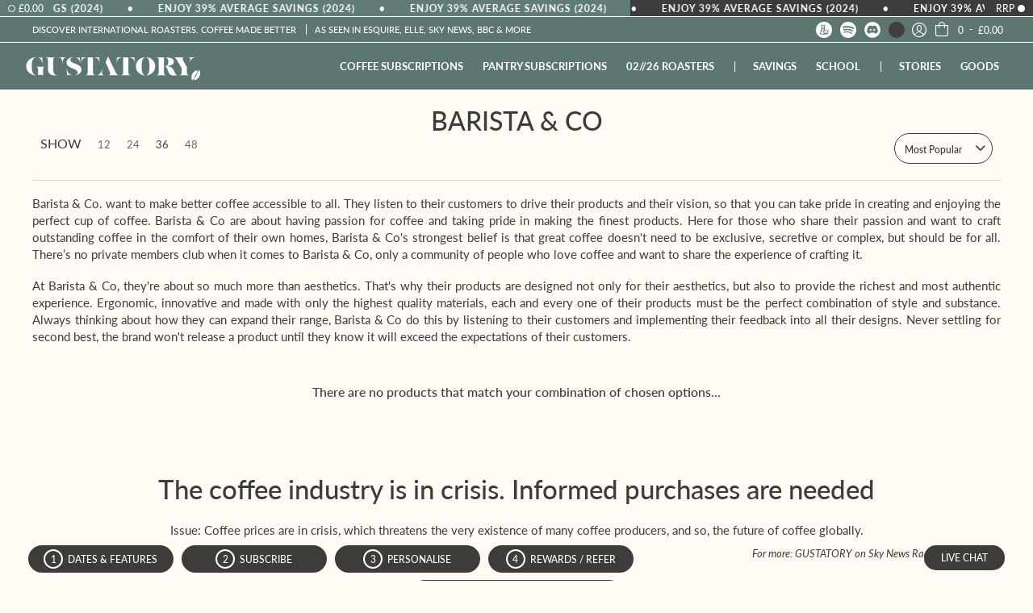

--- FILE ---
content_type: text/css
request_url: https://www.gustatory.co/cdn/shop/t/6/assets/theme.scss.css?v=82952499400419577761769001163
body_size: 102540
content:
@charset "UTF-8";@font-face{font-family:Lato;font-weight:500;font-style:normal;src:url(//www.gustatory.co/cdn/fonts/lato/lato_n5.b2fec044fbe05725e71d90882e5f3b21dae2efbd.woff2) format("woff2"),url(//www.gustatory.co/cdn/fonts/lato/lato_n5.f25a9a5c73ff9372e69074488f99e8ac702b5447.woff) format("woff")}@font-face{font-family:Lato;font-weight:500;font-style:normal;src:url(//www.gustatory.co/cdn/fonts/lato/lato_n5.b2fec044fbe05725e71d90882e5f3b21dae2efbd.woff2) format("woff2"),url(//www.gustatory.co/cdn/fonts/lato/lato_n5.f25a9a5c73ff9372e69074488f99e8ac702b5447.woff) format("woff")}@font-face{font-family:Lato;font-weight:500;font-style:italic;src:url(//www.gustatory.co/cdn/fonts/lato/lato_i5.9501f9e8a9e09e142687495e156dec167f6a3ea3.woff2) format("woff2"),url(//www.gustatory.co/cdn/fonts/lato/lato_i5.eca6cbf1aa9c70cc6dbfed0353a2f57e5065c864.woff) format("woff")}@font-face{font-family:Lato;font-weight:700;font-style:italic;src:url(//www.gustatory.co/cdn/fonts/lato/lato_i7.16ba75868b37083a879b8dd9f2be44e067dfbf92.woff2) format("woff2"),url(//www.gustatory.co/cdn/fonts/lato/lato_i7.4c07c2b3b7e64ab516aa2f2081d2bb0366b9dce8.woff) format("woff")}@font-face{font-family:Lato;font-weight:400;font-style:normal;src:url(//www.gustatory.co/cdn/fonts/lato/lato_n4.c3b93d431f0091c8be23185e15c9d1fee1e971c5.woff2) format("woff2"),url(//www.gustatory.co/cdn/fonts/lato/lato_n4.d5c00c781efb195594fd2fd4ad04f7882949e327.woff) format("woff")}@font-face{font-family:Lato;font-weight:700;font-style:normal;src:url(//www.gustatory.co/cdn/fonts/lato/lato_n7.900f219bc7337bc57a7a2151983f0a4a4d9d5dcf.woff2) format("woff2"),url(//www.gustatory.co/cdn/fonts/lato/lato_n7.a55c60751adcc35be7c4f8a0313f9698598612ee.woff) format("woff")}@font-face{font-family:Lato;font-weight:500;font-style:normal;src:url(//www.gustatory.co/cdn/fonts/lato/lato_n5.b2fec044fbe05725e71d90882e5f3b21dae2efbd.woff2) format("woff2"),url(//www.gustatory.co/cdn/fonts/lato/lato_n5.f25a9a5c73ff9372e69074488f99e8ac702b5447.woff) format("woff")}@font-face{font-family:Lato;font-weight:400;font-style:italic;src:url(//www.gustatory.co/cdn/fonts/lato/lato_i4.09c847adc47c2fefc3368f2e241a3712168bc4b6.woff2) format("woff2"),url(//www.gustatory.co/cdn/fonts/lato/lato_i4.3c7d9eb6c1b0a2bf62d892c3ee4582b016d0f30c.woff) format("woff")}@font-face{font-family:Lato;font-weight:700;font-style:italic;src:url(//www.gustatory.co/cdn/fonts/lato/lato_i7.16ba75868b37083a879b8dd9f2be44e067dfbf92.woff2) format("woff2"),url(//www.gustatory.co/cdn/fonts/lato/lato_i7.4c07c2b3b7e64ab516aa2f2081d2bb0366b9dce8.woff) format("woff")}@font-face{font-family:Red_Plug_Design;src:url(Red_Plug_Design.eot);src:url(Red_Plug_Design.eot#iefix) format("embedded-opentype"),url(Red_Plug_Design.ttf) format("truetype"),url(Red_Plug_Design.woff) format("woff"),url(Red_Plug_Design.svg#Red_Plug_Design) format("svg");font-weight:400;font-style:normal}article,aside,details,figcaption,figure,footer,header,hgroup,main,nav,section,summary{display:block}audio,canvas,video{display:inline-block}audio:not([controls]){display:none;height:0}[hidden]{display:none}html{font-family:sans-serif;-webkit-text-size-adjust:100%;-ms-text-size-adjust:100%}body{margin:0}abbr[title]{border-bottom:1px dotted}b,strong{font-weight:700}dfn,em{font-style:italic}em strong{font-style:italic;font-weight:700}hr{-moz-box-sizing:content-box;box-sizing:content-box;height:0}mark{background:#ff0;color:#000}code,kbd,pre,samp{font-family:monospace,serif;font-size:1em}pre{white-space:pre-wrap}q{quotes:"\201c" "\201d" "\2018" "\2019"}small{font-size:90%}sub,sup{font-size:75%;line-height:0;position:relative;vertical-align:baseline}sup{top:-.5em}sub{bottom:-.25em}img{border:0;display:block;height:auto;margin:0 auto 10px;max-width:100%;vertical-align:bottom}svg:not(:root){overflow:hidden}figure{margin:0}fieldset{border:1px solid #c0c0c0;margin:0 2px;padding:.35em .625em .75em}legend{border:0;padding:0}button,input,select,textarea{font-family:inherit;font-size:100%;margin:0}button,input{line-height:normal}button,select{text-transform:none}button,html input[type=button],input[type=reset],input[type=submit]{-webkit-appearance:button;cursor:pointer;outline:none}button[disabled],html input[disabled]{cursor:no-drop!important}input[type=checkbox],input[type=radio]{-webkit-box-sizing:border-box;-khtml-box-sizing:border-box;-moz-box-sizing:border-box;-ms-box-sizing:border-box;-o-box-sizing:border-box;box-sizing:border-box;padding:0}input[type=search]{-webkit-appearance:textfield;-moz-box-sizing:content-box;-webkit-box-sizing:content-box;box-sizing:content-box}input[type=search]::-webkit-search-cancel-button,input[type=search]::-webkit-search-decoration{-webkit-appearance:none}button::-moz-focus-inner,input::-moz-focus-inner{border:0;padding:0}textarea{overflow:auto;vertical-align:top}table{border-collapse:collapse;border-spacing:0;display:table;margin:0 0 1.5em;width:100%}th{font-size:12.6875px}td{border:1px solid #3c3c3b;font-size:12.325px;height:24.65px;padding:5px;text-align:center;vertical-align:middle}blockquote{color:#6a6a6a;font:italic 500 14.5px/1.25em Lato,sans-serif;border-left:3px solid #ead3bb;padding-left:14.5px;margin-bottom:18.125px;margin-left:0}*{border:0;margin:0;padding:0}body{background:#fefaf4;color:#3c3c3b;font: 400 14.5px/1.5em Lato,sans-serif;webkit-text-size-adjust:none;-webkit-font-smoothing:antialiased;-moz-osx-font-smoothing:grayscale;overflow-x:hidden}.content{margin-top:0}.container{margin:0 auto;padding:0 65px;max-width:1800px}@media only screen and (max-width: 1700px){.container{padding:0 30px}}@media only screen and (max-width: 1220px){.container{padding:0 30px}}@media only screen and (max-width: 600px){.container{padding:0 10px}}.container.full{max-width:1800px}@media only screen and (max-width: 600px){.container.grid{padding:0}}.container.no-pad{padding:0 20px;max-width:1380px}@media only screen and (max-width: 1220px){.container.no-pad{padding:0;max-width:1220px}}.container.remove-pad{padding:0}.container-home{margin:-20px auto 0;max-width:calc(100vw - 100px);width:100vw;text-align:center}@media screen and (max-width: 600px){.container-home{border-top:1px solid #3c3c3b;border-bottom:1px solid #3c3c3b;padding:10px 20px;max-width:calc(100vw - 40px);text-align:center;margin-bottom:30px}}.container-home-narrow{margin:0 auto;padding:0}.container-narrow{margin:0 auto;padding:0 75px;max-width:1700px}@media only screen and (max-width: 1700px){.container-narrow{max-width:1500px;padding:0 75px}}@media only screen and (max-width: 960px){.container-narrow{padding:0 30px}}@media only screen and (max-width: 600px){.container-narrow{padding:0 10px}}.container-narrow.full{max-width:1800px}@media only screen and (max-width: 600px){.container-narrow.grid{padding:0}}.container-narrow.no-pad{padding:0 20px;max-width:1380px}@media only screen and (max-width: 1220px){.container-narrow.no-pad{padding:0;max-width:1220px}}.container-narrow.remove-pad{padding:0}.container-narrow .text-left p{width:100%;float:left;display:block}.container-narrow .text-right p{width:100%;float:right;display:block}.one{width:8.33%}.two{width:16.66%}.two-half{width:20%}@media only screen and (max-width: 768px){.purchase-section .two-half{width:33.33%}}.three{width:25%}.four,.sorting.open-container .filter.vertical-form .form,.filter.vertical-form .form{width:33.33%}@media only screen and (max-width: 1220px){.four,.sorting.open-container .filter.vertical-form .form,.filter.vertical-form .form{width:50%}}.five{width:41.66%}.six{width:50%}.seven{width:58.33%}.eight{width:66.66%}@media only screen and (max-width: 1220px){.eight{width:50%}}.nine{width:75%}.ten{width:83.33%}.eleven{width:91.66%}.elevenses{width:95%}.twelve{width:100%}.one,.two,.two-half,.three,.four,.sorting.open-container .filter.vertical-form .form,.filter.vertical-form .form,.five,.six,.seven,.eight,.nine,.ten,.eleven,.twelve{float:left;font-size:14.5px;padding:0 10px;-webkit-box-sizing:border-box;-khtml-box-sizing:border-box;-moz-box-sizing:border-box;-ms-box-sizing:border-box;-o-box-sizing:border-box;box-sizing:border-box}.one.negative-left,.two.negative-left,.two-half.negative-left,.three.negative-left,.four.negative-left,.sorting.open-container .filter.vertical-form .negative-left.form,.filter.vertical-form .negative-left.form,.five.negative-left,.six.negative-left,.seven.negative-left,.eight.negative-left,.nine.negative-left,.ten.negative-left,.eleven.negative-left,.twelve.negative-left{padding-left:0}.one.negative-right,.two.negative-right,.two-half.negative-right,.three.negative-right,.four.negative-right,.sorting.open-container .filter.vertical-form .negative-right.form,.filter.vertical-form .negative-right.form,.five.negative-right,.six.negative-right,.seven.negative-right,.eight.negative-right,.nine.negative-right,.ten.negative-right,.eleven.negative-right,.twelve.negative-right{padding-right:0}.table-center .one,.table-center .two,.table-center .two-half,.table-center .three,.table-center .four,.table-center .sorting.open-container .filter.vertical-form .form,.sorting.open-container .filter.vertical-form .table-center .form,.table-center .filter.vertical-form .form,.filter.vertical-form .table-center .form,.table-center .five,.table-center .six,.table-center .seven,.table-center .eight,.table-center .nine,.table-center .ten,.table-center .eleven,.table-center .twelve{display:inline-block;float:none;height:100%;vertical-align:middle}.table-center .one.hidden,.table-center .two.hidden,.table-center .two-half.hidden,.table-center .three.hidden,.table-center .four.hidden,.table-center .filter.vertical-form .hidden.form,.filter.vertical-form .table-center .hidden.form,.table-center .five.hidden,.table-center .six.hidden,.table-center .seven.hidden,.table-center .eight.hidden,.table-center .nine.hidden,.table-center .ten.hidden,.table-center .eleven.hidden,.table-center .twelve.hidden{display:none}.table-center .one.top,.table-center .two.top,.table-center .two-half.top,.table-center .three.top,.table-center .four.top,.table-center .filter.vertical-form .top.form,.filter.vertical-form .table-center .top.form,.table-center .five.top,.table-center .six.top,.table-center .seven.top,.table-center .eight.top,.table-center .nine.top,.table-center .ten.top,.table-center .eleven.top,.table-center .twelve.top{vertical-align:top}.table-center .one.no-height,.table-center .two.no-height,.table-center .two-half.no-height,.table-center .three.no-height,.table-center .four.no-height,.table-center .filter.vertical-form .no-height.form,.filter.vertical-form .table-center .no-height.form,.table-center .five.no-height,.table-center .six.no-height,.table-center .seven.no-height,.table-center .eight.no-height,.table-center .nine.no-height,.table-center .ten.no-height,.table-center .eleven.no-height,.table-center .twelve.no-height,.table-center .one.brands,.table-center .two.brands,.table-center .two-half.brands,.table-center .three.brands,.table-center .four.brands,.table-center .filter.vertical-form .brands.form,.filter.vertical-form .table-center .brands.form,.table-center .five.brands,.table-center .six.brands,.table-center .seven.brands,.table-center .eight.brands,.table-center .nine.brands,.table-center .ten.brands,.table-center .eleven.brands,.table-center .twelve.brands{height:auto}@media only screen and (max-width: 600px){.table-center .one,.table-center .two,.table-center .two-half,.table-center .three,.table-center .four,.table-center .sorting.open-container .filter.vertical-form .form,.sorting.open-container .filter.vertical-form .table-center .form,.table-center .filter.vertical-form .form,.filter.vertical-form .table-center .form,.table-center .five,.table-center .six,.table-center .seven,.table-center .eight,.table-center .nine,.table-center .ten,.table-center .eleven,.table-center .twelve{height:auto}.table-center .one.brands,.table-center .two.brands,.table-center .two-half.brands,.table-center .three.brands,.table-center .four.brands,.table-center .filter.vertical-form .brands.form,.filter.vertical-form .table-center .brands.form,.table-center .five.brands,.table-center .six.brands,.table-center .seven.brands,.table-center .eight.brands,.table-center .nine.brands,.table-center .ten.brands,.table-center .eleven.brands,.table-center .twelve.brands{width:33.3%}.collection-products .table-center .one,.collection-products .table-center .two,.collection-products .table-center .two-half,.collection-products .table-center .three,.collection-products .table-center .four,.collection-products .table-center .filter.vertical-form .form,.filter.vertical-form .collection-products .table-center .form,.collection-products .table-center .five,.collection-products .table-center .six,.collection-products .table-center .seven,.collection-products .table-center .eight,.collection-products .table-center .nine,.collection-products .table-center .ten,.collection-products .table-center .eleven,.collection-products .table-center .twelve{height:auto}}.table-center.product-variants .one,.table-center.product-variants .two,.table-center.product-variants .two-half,.table-center.product-variants .three,.table-center.product-variants .four,.table-center.product-variants .filter.vertical-form .form,.filter.vertical-form .table-center.product-variants .form,.table-center.product-variants .five,.table-center.product-variants .six,.table-center.product-variants .seven,.table-center.product-variants .eight,.table-center.product-variants .nine,.table-center.product-variants .ten,.table-center.product-variants .eleven,.table-center.product-variants .twelve{vertical-align:top}@media only screen and (max-width: 600px){.one.grid,.two.grid,.two-half.grid,.three.grid,.four.grid,.sorting.open-container .filter.vertical-form .grid.form,.filter.vertical-form .grid.form,.five.grid,.six.grid,.seven.grid,.eight.grid,.nine.grid,.ten.grid,.eleven.grid,.twelve.grid{padding-left:0;padding-right:0}}.one.margin-bottom,.two.margin-bottom,.two-half.margin-bottom,.three.margin-bottom,.four.margin-bottom,.sorting.open-container .filter.vertical-form .margin-bottom.form,.filter.vertical-form .margin-bottom.form,.five.margin-bottom,.six.margin-bottom,.seven.margin-bottom,.eight.margin-bottom,.nine.margin-bottom,.ten.margin-bottom,.eleven.margin-bottom,.twelve.margin-bottom{margin-bottom:10px}.one.margin-top,.two.margin-top,.two-half.margin-top,.three.margin-top,.four.margin-top,.sorting.open-container .filter.vertical-form .margin-top.form,.filter.vertical-form .margin-top.form,.five.margin-top,.six.margin-top,.seven.margin-top,.eight.margin-top,.nine.margin-top,.ten.margin-top,.eleven.margin-top,.twelve.margin-top{margin-top:10px}.one.margin-top-bottom,.two.margin-top-bottom,.two-half.margin-top-bottom,.three.margin-top-bottom,.four.margin-top-bottom,.sorting.open-container .filter.vertical-form .margin-top-bottom.form,.filter.vertical-form .margin-top-bottom.form,.five.margin-top-bottom,.six.margin-top-bottom,.seven.margin-top-bottom,.eight.margin-top-bottom,.nine.margin-top-bottom,.ten.margin-top-bottom,.eleven.margin-top-bottom,.twelve.margin-top-bottom{margin-bottom:10px;margin-top:10px}@media only screen and (max-width: 768px){.collection-products .one,.cart-table .one,.collection-products .two,.cart-table .two,.collection-products .two-half,.cart-table .two-half,.collection-products .three,.cart-table .three,.collection-products .four,.collection-products .sorting.open-container .filter.vertical-form .form,.sorting.open-container .filter.vertical-form .collection-products .form,.collection-products .filter.vertical-form .form,.filter.vertical-form .collection-products .form,.cart-table .four,.cart-table .sorting.open-container .filter.vertical-form .form,.sorting.open-container .filter.vertical-form .cart-table .form,.cart-table .filter.vertical-form .form,.filter.vertical-form .cart-table .form,.collection-products .five,.cart-table .five,.collection-products .six,.cart-table .six,.collection-products .seven,.cart-table .seven,.collection-products .eight,.cart-table .eight,.collection-products .nine,.cart-table .nine,.collection-products .ten,.cart-table .ten,.collection-products .eleven,.cart-table .eleven,.collection-products .twelve,.cart-table .twelve{width:100%}}@media only screen and (max-width: 600px){.one:not(.mobile),.two:not(.mobile),.two-half:not(.mobile),.three:not(.mobile),.four:not(.mobile),.sorting.open-container .filter.vertical-form .form:not(.mobile),.filter.vertical-form .form:not(.mobile),.five:not(.mobile),.six:not(.mobile),.seven:not(.mobile),.eight:not(.mobile),.nine:not(.mobile),.ten:not(.mobile),.eleven:not(.mobile),.twelve:not(.mobile){width:100%}.purchase-section .one,.purchase-section .two,.purchase-section .two-half,.purchase-section .three,.purchase-section .four,.purchase-section .sorting.open-container .filter.vertical-form .form,.sorting.open-container .filter.vertical-form .purchase-section .form,.purchase-section .filter.vertical-form .form,.filter.vertical-form .purchase-section .form,.purchase-section .five,.purchase-section .six,.purchase-section .seven,.purchase-section .eight,.purchase-section .nine,.purchase-section .ten,.purchase-section .eleven,.purchase-section .twelve{width:100%}.one.swiper-product .product,.two.swiper-product .product,.two-half.swiper-product .product,.three.swiper-product .product,.four.swiper-product .product,.filter.vertical-form .swiper-product.form .product,.five.swiper-product .product,.six.swiper-product .product,.seven.swiper-product .product,.eight.swiper-product .product,.nine.swiper-product .product,.ten.swiper-product .product,.eleven.swiper-product .product,.twelve.swiper-product .product{width:50%}footer .one:not(.brands),footer .two:not(.brands),footer .two-half:not(.brands),footer .three:not(.brands),footer .four:not(.brands),footer .sorting.open-container .filter.vertical-form .form:not(.brands),.sorting.open-container .filter.vertical-form footer .form:not(.brands),footer .filter.vertical-form .form:not(.brands),.filter.vertical-form footer .form:not(.brands),footer .five:not(.brands),footer .six:not(.brands),footer .seven:not(.brands),footer .eight:not(.brands),footer .nine:not(.brands),footer .ten:not(.brands),footer .eleven:not(.brands),footer .twelve:not(.brands){padding:0 10px}}@media only screen and (max-width: 600px){footer .two:not(.brands){padding:0!important}}.twelve-about-page h2,.twelve-about-page h3{padding-top:0;padding-bottom:5px;text-transform:uppercase!important}@media only screen and (max-width: 600px){.twelve-about-page .six{padding:0}}.twelve-about-page{border-top:111px solid #3c3c3b;width:calc(100% - 80px);padding:30px 40px 0;display:inline-block;animation:HeaderAnimationPageDesktop 15s infinite}@media only screen and (max-width: 1700px){.twelve-about-page{width:calc(100% - 90px);padding:30px 45px 0}}@media only screen and (max-width: 1084px){.twelve-about-page{border-top:81px solid #3c3c3b;animation:HeaderAnimationPageMenuBreakpoint 15s infinite}}@media only screen and (max-width: 1220px){.twelve-about-page{width:calc(100% - 60px);padding:30px 30px 0}}@media only screen and (max-width: 768px){.twelve-about-page{border-top:68px solid #3c3c3b;animation:HeaderAnimationPageTablet 15s infinite}}@media only screen and (max-width: 600px){.twelve-about-page{border-top:102px solid #3c3c3b;width:calc(100% - 40px);padding:30px 20px 0;animation:HeaderAnimationPageMobile 15s infinite}}.twelve-collection-page{border-top:111px solid #3c3c3b;margin-top:0;animation:HeaderAnimationPageDesktop 15s infinite}@media only screen and (max-width: 1084px){.twelve-collection-page{border-top:81px solid #3c3c3b;animation:HeaderAnimationPageMenuBreakpoint 15s infinite}}@media only screen and (max-width: 768px){.twelve-collection-page{border-top:68px solid #3c3c3b;animation:HeaderAnimationPageTablet 15s infinite}}@media only screen and (max-width: 600px){.twelve-collection-page{border-top:102px solid #3c3c3b;animation:HeaderAnimationPageMobile 15s infinite}}@keyframes HeaderAnimationPageDesktop{0%{border-top:111px solid #3c3c3b}50%{border-top:111px solid #617c76}to{border-top:111px solid #3c3c3b}}@keyframes HeaderAnimationPageMenuBreakpoint{0%{border-top:81px solid #3c3c3b}50%{border-top:81px solid #617c76}to{border-top:81px solid #3c3c3b}}@keyframes HeaderAnimationPageTablet{0%{border-top:68px solid #3c3c3b}50%{border-top:68px solid #617c76}to{border-top:68px solid #3c3c3b}}@keyframes HeaderAnimationPageMobile{0%{border-top:102px solid #3c3c3b}50%{border-top:102px solid #617c76}to{border-top:102px solid #3c3c3b}}.twelve-product-page{border-top:90px solid #3c3c3b;margin-top:21px;padding-bottom:0!important;animation:HeaderAnimationProductDesktop 15s infinite}@media only screen and (max-width: 1084px){.twelve-product-page{border-top:59px solid #3c3c3b;animation:HeaderAnimationProductMenuBreakpoint 15s infinite}}@media only screen and (max-width: 768px){.twelve-product-page{border-top:46px solid #3c3c3b;animation:HeaderAnimationProductTablet 15s infinite}}@media only screen and (max-width: 600px){.twelve-product-page{border-top:81px solid #3c3c3b;animation:HeaderAnimationProductMobile 15s infinite}}@keyframes HeaderAnimationProductDesktop{0%{border-top:90px solid #3c3c3b}50%{border-top:90px solid #617c76}to{border-top:90px solid #3c3c3b}}@keyframes HeaderAnimationMenuProductBreakpoint{0%{border-top:59px solid #3c3c3b}50%{border-top:59px solid #617c76}to{border-top:59px solid #3c3c3b}}@keyframes HeaderAnimationProductTablet{0%{border-top:46px solid #3c3c3b}50%{border-top:46px solid #617c76}to{border-top:46px solid #3c3c3b}}@keyframes HeaderAnimationProductMobile{0%{border-top:81px solid #3c3c3b}50%{border-top:81px solid #617c76}to{border-top:81px solid #3c3c3b}}.twelve-about-page-contents-container{max-width:1800px;margin:0 auto;padding-bottom:20px}.twelve-about-page-contents-container-no-margin{max-width:1800px;margin:0 auto;padding-bottom:10px}.hidden{display:none;-webkit-transition:all .25s ease 0s;-moz-transition:all .25s ease 0s;-ms-transition:all .25s ease 0s;-o-transition:all .25s ease 0s;transition:all .25s ease 0s}.left{float:left}.right{float:right}.center{display:block;float:none;margin:0 auto;text-align:center}.center.center-table{display:table}.center.swiper-wrapper{display:block;height:auto}@media only screen and (max-width: 768px){.center.swiper-wrapper{display:-webkit-box;display:-webkit-flex;display:-moz-box;display:-ms-flexbox;display:flex;height:100%}.center .swiper-slide{height:auto}}.swiper-wrapper-related-products{padding-top:10px}.flex-wrap{-webkit-flex-wrap:wrap;-ms-flex-wrap:wrap;flex-wrap:wrap}@media only screen and (max-width: 600px){.flex-wrap{-webkit-flex-wrap:nowrap;-ms-flex-wrap:nowrap;flex-wrap:nowrap}}.slide-center{float:none;margin:0 auto}.table{display:table;height:100%;width:100%}.table.left-width{width:auto}.mobile-only .table.left-width{width:100%}@media only screen and (max-width: 600px){.table.left-width{width:100%}}.table-center{font-size:0}.table-cell-h1-top-align{display:table-cell;height:100%;vertical-align:top}.table-cell-h1-top-align>div{padding-top:20px}.table-cell-h1-top-align>div.no-height.image{padding:0}.table-cell-h1-top-align>div.no-height.image img,.table-cell-h1-top-align>div.no-height.image .placeholder-svg,.table-cell-h1-top-align>div.no-height.image .lazypadding div{margin-bottom:0}.table-cell-h1-top-align>div.no-pad{padding-top:0}.table-cell-h1-top-align.bottom{vertical-align:bottom}.table-cell-h1-top-align.top{vertical-align:top}.table-cell{display:table-cell;height:100%;vertical-align:middle}.table-cell>div{padding-top:10px}.table-cell>div.no-height.image{padding:0}.table-cell>div.no-height.image img,.table-cell>div.no-height.image .placeholder-svg,.table-cell>div.no-height.image .lazypadding div{margin-bottom:0}.table-cell>div.no-pad{padding-top:0}.table-cell.bottom{vertical-align:bottom}.table-cell.top{vertical-align:top}.display-none{display:none}.absolute{height:100%;left:0;position:absolute;top:0;width:100%}.relative{position:relative}.clearfix{zoom:1}.clearfix:before,.clearfix:after{content:"";display:table}.clearfix:after{clear:both}.background-white{background:#fff;padding-top:10px}.background-white.needed{background:none;padding-top:0}.background-white.needed .product-img,.background-white.needed .no-img{background:#fff;-webkit-box-sizing:border-box;-khtml-box-sizing:border-box;-moz-box-sizing:border-box;-ms-box-sizing:border-box;-o-box-sizing:border-box;box-sizing:border-box;padding:20px}.background-colored.color-primary{background:#f5eadd}.background-colored.color-secondary{background:#ead3bb}.background-colored.colored-bottom{padding-bottom:60px}@media only screen and (max-width: 600px){.background-colored.colored-bottom{padding-bottom:40px}}.background-colored.colored-top{padding-top:60px}@media only screen and (max-width: 600px){.background-colored.colored-top{padding-top:40px}}.background-colored.colored-top-bottom{padding-bottom:30px;padding-top:30px}@media only screen and (max-width: 600px){.background-colored.colored-top-bottom{padding-top:20px;padding-bottom:20px}}.background-cover{-webkit-background-size:cover!important;-moz-background-size:cover!important;-o-background-size:cover!important;background-size:cover!important}.background-overlay{height:100%;display:block;vertical-align:middle}.background-contain{-webkit-background-size:contain!important;-moz-background-size:contain!important;-o-background-size:contain!important;background-size:contain!important}.toppad{margin-top:25px}.bottompad{margin-bottom:30px}.bottompad-with-margin{margin-bottom:30px;padding-bottom:0;border-bottom:1px solid #3c3c3b;margin-top:10px}.bottompad-half{margin-bottom:15px}.bottompad-quarter{margin-bottom:10px}.bottompad-section{margin-bottom:20px}@media only screen and (max-width: 600px){.bottompad-section{margin-bottom:10px}}.margins-section{margin-bottom:40px;margin-top:0}@media only screen and (max-width: 600px){.margins-section{margin-bottom:40px;margin-top:0}}.margins-bottom-section{margin-bottom:120px}@media only screen and (max-width: 600px){.margins-bottom-section{margin-top:-20px;margin-bottom:110px}}.margins-top-section{margin-top:60px}@media only screen and (max-width: 600px){.margins-top-section{margin-top:40px}}.grecaptcha-badge{display:none!important}.g-recaptcha{padding-bottom:20px}.shopify-challenge__container{border-top:130px solid #3c3c3b!important;width:calc(100% - 20px)!important;max-width:100%!important;padding-top:30px!important;padding-left:10px!important;padding-right:10px!important}@media only screen and (max-width: 1220px){.shopify-challenge__container{border-top:95px solid #3c3c3b!important}}@media only screen and (max-width: 768px){.shopify-challenge__container{border-top:80px solid #3c3c3b!important}}@media only screen and (max-width: 600px){.shopify-challenge__container{border-top:109px solid #3c3c3b!important}}.content ul.unformatted.options li{padding:0}.content ul.unformatted.options li a,.content ul.unformatted.options li.first{font-size:12.325px;padding:7.25px}.content ul.unformatted.options li a{display:block}.content ul.unformatted.options li.first{font-weight:700}.content ul.unformatted li{list-style-position:outside;list-style-type:inherit}.content ul.unformatted li:before{content:none}.content ul li{list-style:none;position:relative}.content ul li:before{content:"-";font-size:15.5px;left:-14.5px;position:absolute}#footer-with-breaks li:before{content:none!important;font-size:15.5px;left:-14.5px;position:absolute}.row.summary{width:calc(33.3% - 40px)!important;text-align:center;padding:0 20px}@media only screen and (max-width: 768px){.row.summary{padding:0 10px;width:calc(50% - 20px)!important}}@media only screen and (max-width: 600px){.row.summary{padding:0;width:100%!important;margin-bottom:-10px}}.row{border-bottom:0px solid #ead3bb;float:left;width:100%;margin:0 0 20px;padding:0 0 20px}.row.half{margin:0 0 20px;padding:0 0 20px}.row.last{border:none}.row img{margin:0}@media only screen and (max-width: 600px){.row img{margin:0 0 10px}}.row-split-in-two{text-align:center;border-bottom:0px solid #ead3bb;padding:20px;width:calc(50% - 42px);display:inline-table}@media only screen and (max-width: 600px){.row-split-in-two{padding:20px 10px;width:calc(100% - 20px)}}img.lazywidth{width:100%}.hr-custom-line{display:block;border-top:1px solid #e6e6e6;margin:35px 0 0;padding:20px 0 0}hr{display:block;border-bottom:1px solid #e6e6e6;margin:20px 0}@media only screen and (max-width: 600px){hr{margin:20px 0 30px}hr.mobile-hide{display:none}}.lazypadding div{margin:0 auto;padding-bottom:100%;width:100%}h1,h2,h3,h4,h5,.h5,header .header-toolbar .customer-links ul li.cart-info .item-title h5 a,header .header-toolbar .header-navigation nav .responsiveMenu li ul.mega>span>li>a,header .header-toolbar .header-navigation nav .responsiveMenu li ul.semi>span>li>a,h6{font: 500 14.5px/1.25em Lato,sans-serif;color:#3c3c3b;margin:0 0 20px}h1 a,h2 a,h3 a,h4 a,h5 a,.h5 a,header .header-toolbar .customer-links ul li.cart-info .item-title h5 a a,header .header-toolbar .header-navigation nav .responsiveMenu li ul.mega>span>li>a a,header .header-toolbar .header-navigation nav .responsiveMenu li ul.semi>span>li>a a,h6 a{color:inherit;text-decoration:none;font-weight:inherit}h1 a:hover,h1 a:focus,h2 a:hover,h2 a:focus,h3 a:hover,h3 a:focus,h4 a:hover,h4 a:focus,h5 a:hover,.h5 a:hover,header .header-toolbar .customer-links ul li.cart-info .item-title h5 a a:hover,header .header-toolbar .header-navigation nav .responsiveMenu li ul.mega>span>li>a a:hover,header .header-toolbar .header-navigation nav .responsiveMenu li ul.semi>span>li>a a:hover,h5 a:focus,.h5 a:focus,header .header-toolbar .customer-links ul li.cart-info .item-title h5 a a:focus,header .header-toolbar .header-navigation nav .responsiveMenu li ul.mega>span>li>a a:focus,header .header-toolbar .header-navigation nav .responsiveMenu li ul.semi>span>li>a a:focus,h6 a:hover,h6 a:focus{text-decoration:none}.white h1,.white h2,.white h3,.white h4,.white h5,.white .h5,.white header .header-toolbar .customer-links ul li.cart-info .item-title h5 a,header .header-toolbar .customer-links ul li.cart-info .item-title h5 .white a,.white header .header-toolbar .header-navigation nav .responsiveMenu li ul.mega>span>li>a,header .header-toolbar .header-navigation nav .responsiveMenu li .white ul.mega>span>li>a,.white header .header-toolbar .header-navigation nav .responsiveMenu li ul.semi>span>li>a,header .header-toolbar .header-navigation nav .responsiveMenu li .white ul.semi>span>li>a,.white h6{color:#fff}.bold h1,h1 strong,.bold h2,h2 strong,.bold h3,h3 strong,.bold h4,h4 strong,.bold h5,.bold .h5,.bold header .header-toolbar .customer-links ul li.cart-info .item-title h5 a,header .header-toolbar .customer-links ul li.cart-info .item-title h5 .bold a,.bold header .header-toolbar .header-navigation nav .responsiveMenu li ul.mega>span>li>a,header .header-toolbar .header-navigation nav .responsiveMenu li .bold ul.mega>span>li>a,.bold header .header-toolbar .header-navigation nav .responsiveMenu li ul.semi>span>li>a,header .header-toolbar .header-navigation nav .responsiveMenu li .bold ul.semi>span>li>a,h5 strong,.h5 strong,header .header-toolbar .customer-links ul li.cart-info .item-title h5 a strong,header .header-toolbar .header-navigation nav .responsiveMenu li ul.mega>span>li>a strong,header .header-toolbar .header-navigation nav .responsiveMenu li ul.semi>span>li>a strong,.bold h6,h6 strong{font-weight:700}.bold h1,h1 strong,h1 b,.bold h2,h2 strong,h2 b,.bold h3,h3 strong,h3 b,.bold h4,h4 strong,h4 b,.bold h5,.bold .h5,.bold header .header-toolbar .customer-links ul li.cart-info .item-title h5 a,header .header-toolbar .customer-links ul li.cart-info .item-title h5 .bold a,.bold header .header-toolbar .header-navigation nav .responsiveMenu li ul.mega>span>li>a,header .header-toolbar .header-navigation nav .responsiveMenu li .bold ul.mega>span>li>a,.bold header .header-toolbar .header-navigation nav .responsiveMenu li ul.semi>span>li>a,header .header-toolbar .header-navigation nav .responsiveMenu li .bold ul.semi>span>li>a,h5 strong,.h5 strong,header .header-toolbar .customer-links ul li.cart-info .item-title h5 a strong,header .header-toolbar .header-navigation nav .responsiveMenu li ul.mega>span>li>a strong,header .header-toolbar .header-navigation nav .responsiveMenu li ul.semi>span>li>a strong,h5 b,.h5 b,header .header-toolbar .customer-links ul li.cart-info .item-title h5 a b,header .header-toolbar .header-navigation nav .responsiveMenu li ul.mega>span>li>a b,header .header-toolbar .header-navigation nav .responsiveMenu li ul.semi>span>li>a b,.bold h6,h6 strong,h6 b{font-weight:700}h1 dfn,h1 em,h1 i,h2 dfn,h2 em,h2 i,h3 dfn,h3 em,h3 i,h4 dfn,h4 em,h4 i,h5 dfn,.h5 dfn,header .header-toolbar .customer-links ul li.cart-info .item-title h5 a dfn,header .header-toolbar .header-navigation nav .responsiveMenu li ul.mega>span>li>a dfn,header .header-toolbar .header-navigation nav .responsiveMenu li ul.semi>span>li>a dfn,h5 em,.h5 em,header .header-toolbar .customer-links ul li.cart-info .item-title h5 a em,header .header-toolbar .header-navigation nav .responsiveMenu li ul.mega>span>li>a em,header .header-toolbar .header-navigation nav .responsiveMenu li ul.semi>span>li>a em,h5 i,.h5 i,header .header-toolbar .customer-links ul li.cart-info .item-title h5 a i,header .header-toolbar .header-navigation nav .responsiveMenu li ul.mega>span>li>a i,header .header-toolbar .header-navigation nav .responsiveMenu li ul.semi>span>li>a i,h6 dfn,h6 em,h6 i{font-style:italic}h1.medium,h2.medium,h3.medium,h4.medium,h5.medium,.medium.h5,header .header-toolbar .customer-links ul li.cart-info .item-title h5 a.medium,header .header-toolbar .header-navigation nav .responsiveMenu li ul.mega>span>li>a.medium,header .header-toolbar .header-navigation nav .responsiveMenu li ul.semi>span>li>a.medium,h6.medium{font-weight:500}.h1{font-size:31.9px;font-weight:500;text-transform:uppercase}@media only screen and (max-width: 600px){.h1{font-size:27.55px}}@media only screen and (max-width: 480px){.h1{font-size:27.55px}}h1{font-size:31.9px}h1.offers{margin:0 0 20px}@media only screen and (max-width: 600px){h1{font-size:21.75px}}h1{text-transform:uppercase;margin-top:-10px}span.offers{margin:20px 0}h2,h2.spr-header-title,h2-h3{font-size:27.55px}h2.offers,h2.spr-header-title.offers,h2-h3.offers{margin:0 0 20px}@media only screen and (max-width: 600px){h2,h2.spr-header-title,h2-h3{font-size:21.75px!important}}h3{font-size:21.75px}@media only screen and (max-width: 600px){h3{font-size:16.3125px}}h4{font-size:16.3125px}@media only screen and (max-width: 600px){h4{font-size:12.6875px}}h5,.h5,header .header-toolbar .customer-links ul li.cart-info .item-title h5 a,header .header-toolbar .header-navigation nav .responsiveMenu li ul.mega>span>li>a,header .header-toolbar .header-navigation nav .responsiveMenu li ul.semi>span>li>a{font-size:16.3125px!important;margin:0 0 10px}.sidebar h5,.sidebar .h5,.sidebar header .header-toolbar .customer-links ul li.cart-info .item-title h5 a,header .header-toolbar .customer-links ul li.cart-info .item-title h5 .sidebar a,.sidebar header .header-toolbar .header-navigation nav .responsiveMenu li ul.mega>span>li>a,header .header-toolbar .header-navigation nav .responsiveMenu li .sidebar ul.mega>span>li>a,.sidebar header .header-toolbar .header-navigation nav .responsiveMenu li ul.semi>span>li>a,header .header-toolbar .header-navigation nav .responsiveMenu li .sidebar ul.semi>span>li>a,#filters h5,#filters .h5,#filters header .header-toolbar .customer-links ul li.cart-info .item-title h5 a,header .header-toolbar .customer-links ul li.cart-info .item-title h5 #filters a,#filters header .header-toolbar .header-navigation nav .responsiveMenu li ul.mega>span>li>a,header .header-toolbar .header-navigation nav .responsiveMenu li #filters ul.mega>span>li>a,#filters header .header-toolbar .header-navigation nav .responsiveMenu li ul.semi>span>li>a,header .header-toolbar .header-navigation nav .responsiveMenu li #filters ul.semi>span>li>a{color:#3c3c3b;font-weight:700}.item-title h5,.item-title .h5,header .header-toolbar .customer-links ul li.cart-info .item-title h5 a,.item-title header .header-toolbar .header-navigation nav .responsiveMenu li ul.mega>span>li>a,header .header-toolbar .header-navigation nav .responsiveMenu li .item-title ul.mega>span>li>a,.item-title header .header-toolbar .header-navigation nav .responsiveMenu li ul.semi>span>li>a,header .header-toolbar .header-navigation nav .responsiveMenu li .item-title ul.semi>span>li>a{margin:0}.item-reviews h5,.item-reviews .h5,.item-reviews header .header-toolbar .customer-links ul li.cart-info .item-title h5 a,header .header-toolbar .customer-links ul li.cart-info .item-title h5 .item-reviews a,.item-reviews header .header-toolbar .header-navigation nav .responsiveMenu li ul.mega>span>li>a,header .header-toolbar .header-navigation nav .responsiveMenu li .item-reviews ul.mega>span>li>a,.item-reviews header .header-toolbar .header-navigation nav .responsiveMenu li ul.semi>span>li>a,header .header-toolbar .header-navigation nav .responsiveMenu li .item-reviews ul.semi>span>li>a{margin:10px 0 0}h5.desktop-hide,.desktop-hide.h5,header .header-toolbar .customer-links ul li.cart-info .item-title h5 a.desktop-hide,header .header-toolbar .header-navigation nav .responsiveMenu li ul.mega>span>li>a.desktop-hide,header .header-toolbar .header-navigation nav .responsiveMenu li ul.semi>span>li>a.desktop-hide,.h5.desktop-hide{display:none}@media only screen and (max-width: 600px){h5.desktop-hide,.desktop-hide.h5,header .header-toolbar .customer-links ul li.cart-info .item-title h5 a.desktop-hide,header .header-toolbar .header-navigation nav .responsiveMenu li ul.mega>span>li>a.desktop-hide,header .header-toolbar .header-navigation nav .responsiveMenu li ul.semi>span>li>a.desktop-hide,.h5.desktop-hide{display:none}h5.mobile-hide,.mobile-hide.h5,header .header-toolbar .customer-links ul li.cart-info .item-title h5 a.mobile-hide,header .header-toolbar .header-navigation nav .responsiveMenu li ul.mega>span>li>a.mobile-hide,header .header-toolbar .header-navigation nav .responsiveMenu li ul.semi>span>li>a.mobile-hide,.h5.mobile-hide{display:none}}h6{font-size:12.6875px;margin:0 0 10px}.product-price h6,.product-price-sale h6,.product-price h6 a,.product-price-sale h6 a,h6.blog-data{color:#3c3c3b}p{font-size:14.5px;padding:0 0 18.125px}p a{text-decoration:underline}.white p{color:#fff}p.bold{font-weight:700}p .vendors,p.blog-data,p.ajaxified-cart-feedback,p.additional{color:#3c3c3b;font-size:12.325px;line-height:1.5em}p .vendors a,p.blog-data a,p.ajaxified-cart-feedback a,p.additional a{text-decoration:none}p.ajaxified-cart-feedback a{padding-left:10px;color:#fff!important}.product p.ajaxified-cart-feedback,.purchase-section p.ajaxified-cart-feedback{display:none;padding:9px 0;background:#617c76;color:#fff!important;width:100%;border:1px solid #617c76;display:inline-block;text-align:center;text-decoration:none;vertical-align:middle;white-space:normal;text-transform:uppercase;font:500 12.325px/1.5em Lato,sans-serif;position:relative;border-radius:20px;margin-top:15px;margin-bottom:30px;max-width:470px}@media only screen and (max-width: 600px){.product p.ajaxified-cart-feedback,.purchase-section p.ajaxified-cart-feedback{max-width:340px}}.hover p.ajaxified-cart-feedback{padding:0 10px 10px;color:#fff!important}p.no-pad{padding:0}a{text-decoration:none;color:#3c3c3b}.product-desc li a,.page li a,.blog-content li a,a:hover,a:focus{text-decoration:none;outline:0}a:hover,a:focus{color:#617c76;outline:0}.white a{color:#fff}ul,ol{padding:0 0 14.5px 14.5px}ul li,ol li{padding:0 0 7.25px}ul ul,ul ol,ol ul,ol ol{padding:7.25px 14.5px}ul li li,ol li li{font-size:12.325px}.text-justify{text-align:justify}.text-center-justify{text-align:center}@media only screen and (max-width: 600px){.text-center-justify{text-align:justify}}.text-center{text-align:center}.text-center .quantity.form{float:none;margin-left:auto;margin-right:auto;padding-bottom:10px}.quantity-form-label label{display:block;text-align:center;padding:0;margin:0;margin-bottom:0!important;padding-top:35px!important;text-transform:uppercase;border-top:1px #3c3c3b solid!important}@media only screen and (max-width: 600px){.quantity-form-label label{padding-top:40px!important}}.new-line-break-on-mobile{display:initial}@media only screen and (max-width: 600px){.new-line-break-on-mobile{display:block;padding-top:15px}}h1 .text-underline{border-bottom:2px solid white;padding-bottom:0}.text-highlight{display:inline-block;padding:0 2px;background:#fff000}.text-line-through{text-decoration:line-through}.text-bold{font-weight:700!important}.text-italic{font-style:italic}.text-left{text-align:left}.text-right{text-align:right}.text-right .quantity.form{float:right}@media only screen and (max-width: 600px){.mobile-center{text-align:center}}.capitalize{text-transform:capitalize}#cart-table .empty-form{min-height:300px}.icon{font-family:Red_Plug_Design!important;speak:none;font-style:normal;font-weight:400;font-variant:normal;text-transform:none;line-height:1;-webkit-font-smoothing:antialiased;-moz-osx-font-smoothing:grayscale}.icon-solid-square:before{content:"\e900"}.icon-crossed-square:before{content:"\e905"}.icon-x-circle-none:before{content:"\e928"}.icon-check:before{content:"\e91a"}.icon-dot-single:before{content:"\e902"}.icon-square:before{content:"\e901"}.icon-square-disc:before{content:"\e906"}.icon-check-square:before{content:"\e907"}.icon-x-square:before{content:"\e908"}.icon-square-rounded:before{content:"\e909"}.icon-square-rounded-disc:before{content:"\e90a"}.icon-check-square-rounded:before{content:"\e90b"}.icon-x-square-rounded:before{content:"\e90d"}.icon-circle:before{content:"\e903"}.icon-disc:before{content:"\e90e"}.icon-check-circle:before{content:"\e90f"}.icon-x-circle:before{content:"\e910"}.icon-plus:before{content:"\e904";margin-left:0}.icon-minus:before{content:"\e925";margin-left:0}.icon-times:before{content:"\e90c";margin-left:0}.icon-chevron-down:before{content:"\e91c"}.icon-chevron-left:before{content:"\e91d"}.slideshow-carousel .icon-chevron-left:before{color:#fff!important}.icon-chevron-right:before{content:"\e91e"}.slideshow-carousel .icon-chevron-right:before{color:#fff!important}.icon-chevron-up:before{content:"\e91f"}.icon-list:before{content:"\e923"}.icon-grid:before{content:"\e922"}.icon-menu:before{content:"\e924"}.icon-rss:before{content:"\e927"}.icon-play:before{content:"\e940"}.icon-cart:before{content:"\e917"}.icon-search:before{content:"\e918";padding-right:6px}@media only screen and (max-width: 600px){.icon-search:before{padding-right:0}}.icon-user:before{content:"\e919"}.icon-facebook:before{content:"\e94d";color:#3b5998}.icon-googleplus:before{content:"\e94e";color:#dc4e41}.icon-instagram:before{content:"\e94f";color:#e4405f}.icon-pinterest:before{content:"\e952";color:#bd081c}.icon-tumblr:before{content:"\e954";color:#36465d}.icon-twitter:before{content:"\e955";color:#1da1f2}.icon-youtube:before{content:"\e958";color:red}input:-internal-autofill-selected,input:-webkit-autofill,input:-webkit-autofill:hover,input:-webkit-autofill:focus,input:-webkit-autofill:active{background:transparent!important;background-color:transparent!important}@media only screen and (max-width: 600px){.btn,.btn.outline{line-height:16px!important}}@media only screen and (max-width: 600px){#honeypot .btn{line-height:16px!important;padding:7px 12px!important}}a.ajaxified-cart,input[type=button],input[type=email],input[type=number],input[type=password],input[type=reset],input[type=search],input[type=text],select,textarea,a.styledSelect,.shopify-payment-button__button.shopify-payment-button__button--unbranded,.spr-summary-actions-newreview,.btn{-webkit-appearance:none;-moz-appearance:none;appearance:none;background:transparent;border:1px solid #3c3c3b;-webkit-box-sizing:border-box;-khtml-box-sizing:border-box;-moz-box-sizing:border-box;-ms-box-sizing:border-box;-o-box-sizing:border-box;box-sizing:border-box;-webkit-border-radius:0;-moz-border-radius:0;color:#3c3c3b;font:500 12.325px/1.5em Lato,sans-serif;min-height:38px;padding:10px 12px 7px;position:relative;width:100%;border-radius:20px}a.ajaxified-cart.qtybtn,a.ajaxified-cart.item-qty,input[type=button].qtybtn,input[type=button].item-qty,input[type=email].qtybtn,input[type=email].item-qty,input[type=number].qtybtn,input[type=number].item-qty,input[type=password].qtybtn,input[type=password].item-qty,input[type=reset].qtybtn,input[type=reset].item-qty,input[type=search].qtybtn,input[type=search].item-qty,input[type=text].qtybtn,input[type=text].item-qty,select.qtybtn,select.item-qty,textarea.qtybtn,textarea.item-qty,a.styledSelect.qtybtn,a.styledSelect.item-qty,.shopify-payment-button__button.shopify-payment-button__button--unbranded.qtybtn,.shopify-payment-button__button.shopify-payment-button__button--unbranded.item-qty,.spr-summary-actions-newreview.qtybtn,.spr-summary-actions-newreview.item-qty,.btn.qtybtn,.btn.item-qty{background:transparent;border-color:#3c3c3b;color:#3c3c3b;width:43.5px;min-width:auto}a.ajaxified-cart.qtybtn,input[type=button].qtybtn,input[type=email].qtybtn,input[type=number].qtybtn,input[type=password].qtybtn,input[type=reset].qtybtn,input[type=search].qtybtn,input[type=text].qtybtn,select.qtybtn,textarea.qtybtn,a.styledSelect.qtybtn,.shopify-payment-button__button.shopify-payment-button__button--unbranded.qtybtn,.spr-summary-actions-newreview.qtybtn,.btn.qtybtn{background:#3c3c3b;border:none;border-radius:100%;color:#fff;font-size:21.75px;font-weight:700;height:29px;line-height:29px;margin:3.625px 10px;min-height:29px;padding:0;width:29px}a.ajaxified-cart.qtybtn.icon-minus[attribute=value],input[type=button].qtybtn.icon-minus[attribute=value],input[type=email].qtybtn.icon-minus[attribute=value],input[type=number].qtybtn.icon-minus[attribute=value],input[type=password].qtybtn.icon-minus[attribute=value],input[type=reset].qtybtn.icon-minus[attribute=value],input[type=search].qtybtn.icon-minus[attribute=value],input[type=text].qtybtn.icon-minus[attribute=value],select.qtybtn.icon-minus[attribute=value],textarea.qtybtn.icon-minus[attribute=value],a.styledSelect.qtybtn.icon-minus[attribute=value],.shopify-payment-button__button.shopify-payment-button__button--unbranded.qtybtn.icon-minus[attribute=value],.spr-summary-actions-newreview.qtybtn.icon-minus[attribute=value],.btn.qtybtn.icon-minus[attribute=value]{color:#3f0;background:#ff0;border:1px solid}a.ajaxified-cart.qtybtn.icon-minus,a.ajaxified-cart.qtybtn.qtyminus_multi,input[type=button].qtybtn.icon-minus,input[type=button].qtybtn.qtyminus_multi,input[type=email].qtybtn.icon-minus,input[type=email].qtybtn.qtyminus_multi,input[type=number].qtybtn.icon-minus,input[type=number].qtybtn.qtyminus_multi,input[type=password].qtybtn.icon-minus,input[type=password].qtybtn.qtyminus_multi,input[type=reset].qtybtn.icon-minus,input[type=reset].qtybtn.qtyminus_multi,input[type=search].qtybtn.icon-minus,input[type=search].qtybtn.qtyminus_multi,input[type=text].qtybtn.icon-minus,input[type=text].qtybtn.qtyminus_multi,select.qtybtn.icon-minus,select.qtybtn.qtyminus_multi,textarea.qtybtn.icon-minus,textarea.qtybtn.qtyminus_multi,a.styledSelect.qtybtn.icon-minus,a.styledSelect.qtybtn.qtyminus_multi,.shopify-payment-button__button.shopify-payment-button__button--unbranded.qtybtn.icon-minus,.shopify-payment-button__button.shopify-payment-button__button--unbranded.qtybtn.qtyminus_multi,.spr-summary-actions-newreview.qtybtn.icon-minus,.spr-summary-actions-newreview.qtybtn.qtyminus_multi,.btn.qtybtn.icon-minus,.btn.qtybtn.qtyminus_multi{margin-left:0}a.ajaxified-cart.qtybtn.icon-plus,a.ajaxified-cart.qtybtn.qtyplus_multi,input[type=button].qtybtn.icon-plus,input[type=button].qtybtn.qtyplus_multi,input[type=email].qtybtn.icon-plus,input[type=email].qtybtn.qtyplus_multi,input[type=number].qtybtn.icon-plus,input[type=number].qtybtn.qtyplus_multi,input[type=password].qtybtn.icon-plus,input[type=password].qtybtn.qtyplus_multi,input[type=reset].qtybtn.icon-plus,input[type=reset].qtybtn.qtyplus_multi,input[type=search].qtybtn.icon-plus,input[type=search].qtybtn.qtyplus_multi,input[type=text].qtybtn.icon-plus,input[type=text].qtybtn.qtyplus_multi,select.qtybtn.icon-plus,select.qtybtn.qtyplus_multi,textarea.qtybtn.icon-plus,textarea.qtybtn.qtyplus_multi,a.styledSelect.qtybtn.icon-plus,a.styledSelect.qtybtn.qtyplus_multi,.shopify-payment-button__button.shopify-payment-button__button--unbranded.qtybtn.icon-plus,.shopify-payment-button__button.shopify-payment-button__button--unbranded.qtybtn.qtyplus_multi,.spr-summary-actions-newreview.qtybtn.icon-plus,.spr-summary-actions-newreview.qtybtn.qtyplus_multi,.btn.qtybtn.icon-plus,.btn.qtybtn.qtyplus_multi{margin-right:0}a.ajaxified-cart::-webkit-input-placeholder,input[type=button]::-webkit-input-placeholder,input[type=email]::-webkit-input-placeholder,input[type=number]::-webkit-input-placeholder,input[type=password]::-webkit-input-placeholder,input[type=reset]::-webkit-input-placeholder,input[type=search]::-webkit-input-placeholder,input[type=text]::-webkit-input-placeholder,select::-webkit-input-placeholder,textarea::-webkit-input-placeholder,a.styledSelect::-webkit-input-placeholder,.shopify-payment-button__button.shopify-payment-button__button--unbranded::-webkit-input-placeholder,.spr-summary-actions-newreview::-webkit-input-placeholder,.btn::-webkit-input-placeholder{opacity:.75;filter:alpha(opacity=75)}a.ajaxified-cart::-moz-placeholder,input[type=button]::-moz-placeholder,input[type=email]::-moz-placeholder,input[type=number]::-moz-placeholder,input[type=password]::-moz-placeholder,input[type=reset]::-moz-placeholder,input[type=search]::-moz-placeholder,input[type=text]::-moz-placeholder,select::-moz-placeholder,textarea::-moz-placeholder,a.styledSelect::-moz-placeholder,.shopify-payment-button__button.shopify-payment-button__button--unbranded::-moz-placeholder,.spr-summary-actions-newreview::-moz-placeholder,.btn::-moz-placeholder{opacity:.75;filter:alpha(opacity=75)}a.ajaxified-cart:-moz-placeholder,input[type=button]:-moz-placeholder,input[type=email]:-moz-placeholder,input[type=number]:-moz-placeholder,input[type=password]:-moz-placeholder,input[type=reset]:-moz-placeholder,input[type=search]:-moz-placeholder,input[type=text]:-moz-placeholder,select:-moz-placeholder,textarea:-moz-placeholder,a.styledSelect:-moz-placeholder,.shopify-payment-button__button.shopify-payment-button__button--unbranded:-moz-placeholder,.spr-summary-actions-newreview:-moz-placeholder,.btn:-moz-placeholder{opacity:.75;filter:alpha(opacity=75)}a.ajaxified-cart:-ms-input-placeholder,input[type=button]:-ms-input-placeholder,input[type=email]:-ms-input-placeholder,input[type=number]:-ms-input-placeholder,input[type=password]:-ms-input-placeholder,input[type=reset]:-ms-input-placeholder,input[type=search]:-ms-input-placeholder,input[type=text]:-ms-input-placeholder,select:-ms-input-placeholder,textarea:-ms-input-placeholder,a.styledSelect:-ms-input-placeholder,.shopify-payment-button__button.shopify-payment-button__button--unbranded:-ms-input-placeholder,.spr-summary-actions-newreview:-ms-input-placeholder,.btn:-ms-input-placeholder{opacity:.75;filter:alpha(opacity=75)}input[type=number]{padding:0;text-align:center;-moz-appearance:textfield}input[type=number]::-webkit-outer-spin-button,input[type=number]::-webkit-inner-spin-button{-webkit-appearance:none}textarea{padding:12.325px}textarea#contactFormMessage{height:216px}span.btn:hover,span.btn:focus{cursor:pointer;outline:none}#contactFormWrapper{margin-top:10px}.shopify-payment-button__more-options{color:#3c3c3b;font-size:12.25px!important}.add-to-cart{background:#3c3c3b!important;border-color:#3c3c3b!important;color:#fff!important;padding:7px 12px!important}.add-to-cart:hover:not([disabled]),.add-to-cart:focus:not([disabled]){background:#617c76!important;border-color:#617c76!important;color:#fff}.btn,.shopify-payment-button__button.shopify-payment-button__button--unbranded,.spr-summary-actions-newreview,input[type=button]{background:#3c3c3b;border-color:#3c3c3b;color:#fff;display:inline-block;max-width:267px;text-align:center;text-decoration:none;vertical-align:middle;white-space:normal;width:100%;text-transform:uppercase}.btn:hover,.shopify-payment-button__button.shopify-payment-button__button--unbranded:hover,.spr-summary-actions-newreview:hover,input[type=button]:hover{outline:0}.btn:hover:not([disabled]),.btn:focus:not([disabled]),.shopify-payment-button__button.shopify-payment-button__button--unbranded:hover:not([disabled]),.shopify-payment-button__button.shopify-payment-button__button--unbranded:focus:not([disabled]),.spr-summary-actions-newreview:hover:not([disabled]),.spr-summary-actions-newreview:focus:not([disabled]),input[type=button]:hover:not([disabled]),input[type=button]:focus:not([disabled]){background:#617c76;border-color:#617c76;color:#fff;text-decoration:none}.btn.auto-width,.shopify-payment-button__button.shopify-payment-button__button--unbranded.auto-width,.spr-summary-actions-newreview.auto-width,input[type=button].auto-width{width:auto}.btn.half-width,.shopify-payment-button__button.shopify-payment-button__button--unbranded.half-width,.spr-summary-actions-newreview.half-width,input[type=button].half-width{max-width:110px}.btn.full-width,.shopify-payment-button__button.shopify-payment-button__button--unbranded.full-width,.spr-summary-actions-newreview.full-width,input[type=button].full-width{width:100%;max-width:240px!important}.auto-full-width .btn,.btn.auto-full-width,.negative-left .btn,.negative-right .btn,.auto-full-width .shopify-payment-button__button.shopify-payment-button__button--unbranded,.shopify-payment-button__button.shopify-payment-button__button--unbranded.auto-full-width,.negative-left .shopify-payment-button__button.shopify-payment-button__button--unbranded,.negative-right .shopify-payment-button__button.shopify-payment-button__button--unbranded,.auto-full-width .spr-summary-actions-newreview,.spr-summary-actions-newreview.auto-full-width,.negative-left .spr-summary-actions-newreview,.negative-right .spr-summary-actions-newreview,.auto-full-width input[type=button],input[type=button].auto-full-width,.negative-left input[type=button],.negative-right input[type=button]{max-width:none;width:100%}.auto-full-width .btn.standard-width,.btn.auto-full-width.standard-width,.negative-left .btn.standard-width,.negative-right .btn.standard-width,.auto-full-width .shopify-payment-button__button.shopify-payment-button__button--unbranded.standard-width,.shopify-payment-button__button.shopify-payment-button__button--unbranded.auto-full-width.standard-width,.negative-left .shopify-payment-button__button.shopify-payment-button__button--unbranded.standard-width,.negative-right .shopify-payment-button__button.shopify-payment-button__button--unbranded.standard-width,.auto-full-width .spr-summary-actions-newreview.standard-width,.spr-summary-actions-newreview.auto-full-width.standard-width,.negative-left .spr-summary-actions-newreview.standard-width,.negative-right .spr-summary-actions-newreview.standard-width,.auto-full-width input[type=button].standard-width,input[type=button].auto-full-width.standard-width,.negative-left input[type=button].standard-width,.negative-right input[type=button].standard-width{max-width:220px;width:100%}.btn.dark,.shopify-payment-button__button.shopify-payment-button__button--unbranded.dark,.spr-summary-actions-newreview.dark,input[type=button].dark{background:#3c3c3b;border-color:#3c3c3b;color:#fff}.btn.dark:hover,.shopify-payment-button__button.shopify-payment-button__button--unbranded.dark:hover,.spr-summary-actions-newreview.dark:hover,input[type=button].dark:hover{background:#fff;border-color:#fff;color:#3c3c3b}.btn.outline,.btn.smart-outline,.spr-summary-actions .btn,.shopify-payment-button__button.shopify-payment-button__button--unbranded.outline,.shopify-payment-button__button.shopify-payment-button__button--unbranded.smart-outline,.spr-summary-actions .shopify-payment-button__button.shopify-payment-button__button--unbranded,.spr-summary-actions-newreview.outline,.spr-summary-actions-newreview.smart-outline,.spr-summary-actions .spr-summary-actions-newreview,input[type=button].outline,input[type=button].smart-outline,.spr-summary-actions input[type=button]{background:none;border-color:#3c3c3b;color:#3c3c3b}.btn.outline.dark,.btn.smart-outline.dark,.spr-summary-actions .btn.dark,.shopify-payment-button__button.shopify-payment-button__button--unbranded.outline.dark,.shopify-payment-button__button.shopify-payment-button__button--unbranded.smart-outline.dark,.spr-summary-actions .shopify-payment-button__button.shopify-payment-button__button--unbranded.dark,.spr-summary-actions-newreview.outline.dark,.spr-summary-actions-newreview.smart-outline.dark,.spr-summary-actions .spr-summary-actions-newreview.dark,input[type=button].outline.dark,input[type=button].smart-outline.dark,.spr-summary-actions input[type=button].dark{border-color:#3c3c3b;color:#3c3c3b}.btn.outline:hover:not([disabled]),.btn.outline:focus:not([disabled]),.btn.smart-outline:hover:not([disabled]),.btn.smart-outline:focus:not([disabled]),.spr-summary-actions .btn:hover:not([disabled]),.spr-summary-actions .btn:focus:not([disabled]),.shopify-payment-button__button.shopify-payment-button__button--unbranded.outline:hover:not([disabled]),.shopify-payment-button__button.shopify-payment-button__button--unbranded.outline:focus:not([disabled]),.shopify-payment-button__button.shopify-payment-button__button--unbranded.smart-outline:hover:not([disabled]),.shopify-payment-button__button.shopify-payment-button__button--unbranded.smart-outline:focus:not([disabled]),.spr-summary-actions .shopify-payment-button__button.shopify-payment-button__button--unbranded:hover:not([disabled]),.spr-summary-actions .shopify-payment-button__button.shopify-payment-button__button--unbranded:focus:not([disabled]),.spr-summary-actions-newreview.outline:hover:not([disabled]),.spr-summary-actions-newreview.outline:focus:not([disabled]),.spr-summary-actions-newreview.smart-outline:hover:not([disabled]),.spr-summary-actions-newreview.smart-outline:focus:not([disabled]),.spr-summary-actions .spr-summary-actions-newreview:hover:not([disabled]),.spr-summary-actions .spr-summary-actions-newreview:focus:not([disabled]),input[type=button].outline:hover:not([disabled]),input[type=button].outline:focus:not([disabled]),input[type=button].smart-outline:hover:not([disabled]),input[type=button].smart-outline:focus:not([disabled]),.spr-summary-actions input[type=button]:hover:not([disabled]),.spr-summary-actions input[type=button]:focus:not([disabled]){background:#617c76;border-color:#617c76;color:#fff}.btn.collection-hover,.shopify-payment-button__button.shopify-payment-button__button--unbranded.collection-hover,.spr-summary-actions-newreview.collection-hover,input[type=button].collection-hover{background:#fff;opacity:1;border:0px solid black}.btn.alt-colour,.shopify-payment-button__button.shopify-payment-button__button--unbranded.alt-colour,.spr-summary-actions-newreview.alt-colour,input[type=button].alt-colour{background:#617c76;border-color:#617c76;color:#fff;display:inline-block;max-width:240px;text-align:center;text-decoration:none;vertical-align:middle;white-space:normal;width:240px}.btn.alt-colour:hover,.btn.alt-colour:focus,.shopify-payment-button__button.shopify-payment-button__button--unbranded.alt-colour:hover,.shopify-payment-button__button.shopify-payment-button__button--unbranded.alt-colour:focus,.spr-summary-actions-newreview.alt-colour:hover,.spr-summary-actions-newreview.alt-colour:focus,input[type=button].alt-colour:hover,input[type=button].alt-colour:focus{background:#3c3c3b;border-color:#3c3c3b;color:#fff}.btn.narrow,.shopify-payment-button__button.shopify-payment-button__button--unbranded.narrow,.spr-summary-actions-newreview.narrow,input[type=button].narrow{max-width:180px;width:180px}@media screen and (max-width: 1300px){.btn.narrow,.shopify-payment-button__button.shopify-payment-button__button--unbranded.narrow,.spr-summary-actions-newreview.narrow,input[type=button].narrow{max-width:140px;width:140px}}@media only screen and (max-width: 600px){.btn.narrow,.shopify-payment-button__button.shopify-payment-button__button--unbranded.narrow,.spr-summary-actions-newreview.narrow,input[type=button].narrow{width:calc(100% - 4px)!important;max-width:calc(100% - 4px)!important}}.btn.cart-link,.shopify-payment-button__button.shopify-payment-button__button--unbranded.cart-link,.spr-summary-actions-newreview.cart-link,input[type=button].cart-link{background:none;color:#3c3c3b;display:inline-block;margin-right:-14.5px;padding:7.25px 14.5px;vertical-align:middle}.btn.cart-link:hover,.btn.cart-link:focus,.shopify-payment-button__button.shopify-payment-button__button--unbranded.cart-link:hover,.shopify-payment-button__button.shopify-payment-button__button--unbranded.cart-link:focus,.spr-summary-actions-newreview.cart-link:hover,.spr-summary-actions-newreview.cart-link:focus,input[type=button].cart-link:hover,input[type=button].cart-link:focus{text-decoration:underline}.btn.remove,.shopify-payment-button__button.shopify-payment-button__button--unbranded.remove,.spr-summary-actions-newreview.remove,input[type=button].remove{background:#900;font-size:12.6875px;line-height:12.6875px;padding:4.22917px 6.34375px}.btn.skip-to,.shopify-payment-button__button.shopify-payment-button__button--unbranded.skip-to,.spr-summary-actions-newreview.skip-to,input[type=button].skip-to{display:block;top:-999px;position:absolute;max-width:none;-webkit-transition:all .25s ease 0s;-moz-transition:all .25s ease 0s;-ms-transition:all .25s ease 0s;-o-transition:all .25s ease 0s;transition:all .25s ease 0s}.btn.skip-to:focus,.shopify-payment-button__button.shopify-payment-button__button--unbranded.skip-to:focus,.spr-summary-actions-newreview.skip-to:focus,input[type=button].skip-to:focus{top:0;position:relative}@media only screen and (max-width: 600px){.btn,.shopify-payment-button__button.shopify-payment-button__button--unbranded,.spr-summary-actions-newreview,input[type=button]{min-width:auto}}.shopify-payment-button__button--hidden,.shopify-payment-button__button[disabled]{display:none!important;-webkit-transition:all .25s ease 0s;-moz-transition:all .25s ease 0s;-ms-transition:all .25s ease 0s;-o-transition:all .25s ease 0s;transition:all .25s ease 0s}select,a.styledSelect{background:transparent;display:block;overflow:hidden;padding-right:12.325px;text-indent:.01px;text-overflow:ellipsis;white-space:nowrap}select option,a.styledSelect option{color:#3c3c3b}select:hover,select:focus,a.styledSelect:hover,a.styledSelect:focus{cursor:pointer;text-decoration:none;outline:none}select.sortBy,a.styledSelect.sortBy{width:auto}select::-ms-expand,a.styledSelect::-ms-expand{display:none}.new-select{display:block;position:relative}.new-select ::-webkit-scrollbar{-webkit-appearance:none;width:14.5px}.new-select ::-webkit-scrollbar-thumb{border:2px solid white;background-color:#ead3bb}.options{border:1px solid #ead3bb;border-top-color:#fff;background-color:#fff;display:none;left:0;list-style:none;margin:0;max-height:250px;overflow-y:scroll;padding:0;position:absolute;top:100%;right:0;z-index:999}input[type=checkbox],input[type=radio]{display:inline-block;margin-right:5px}input[type=checkbox]:before,input[type=radio]:before{background:#fff;content:"\e901";font-family:Red_Plug_Design!important;font-size:14.5px;left:0;position:absolute;top:0}input[type=checkbox]:hover:before,input[type=checkbox]:focus:before,input[type=radio]:hover:before,input[type=radio]:focus:before{cursor:pointer;outline:none}input[type=checkbox]:checked:before,input[type=radio]:checked:before{content:"\e907"}input[type=radio]:before{content:"\e903"}input[type=radio]:checked:before{content:"\e90f"}.purchase-section .selector-wrapper{-webkit-box-shadow:inset 0px 0px 0px 0px #ead3bb;-moz-box-shadow:inset 0px 0px 0px 0px #ead3bb;box-shadow:inset 0 0 #ead3bb;border-radius:0}.select,.selector-wrapper{display:block}.select:before,.selector-wrapper:before{bottom:0;color:#3c3c3b;content:"\e91c";font-family:Red_Plug_Design!important;font-size:20px;height:40px;line-height:40px;position:absolute;text-align:center;right:0;width:30.8125px}.select.disabled,.selector-wrapper.disabled{opacity:.75;filter:alpha(opacity=75)}.tag-select.disabled .select:after,.select.disabled:after,.select.disabled a.styledSelect:after,.tag-select.disabled .selector-wrapper:after,.selector-wrapper.disabled:after,.selector-wrapper.disabled a.styledSelect:after{bottom:0;content:"";display:block;left:0;position:absolute;right:0;top:0;z-index:9}.tag-select.disabled .select:after:hover,.tag-select.disabled .select:after:focus,.select.disabled:after:hover,.select.disabled:after:focus,.select.disabled a.styledSelect:after:hover,.select.disabled a.styledSelect:after:focus,.tag-select.disabled .selector-wrapper:after:hover,.tag-select.disabled .selector-wrapper:after:focus,.selector-wrapper.disabled:after:hover,.selector-wrapper.disabled:after:focus,.selector-wrapper.disabled a.styledSelect:after:hover,.selector-wrapper.disabled a.styledSelect:after:focus{cursor:not-allowed}.tag-select.disabled .select:hover,.tag-select.disabled .select:focus,.select.disabled:hover,.select.disabled:focus,.select.disabled a.styledSelect:hover,.select.disabled a.styledSelect:focus,.tag-select.disabled .selector-wrapper:hover,.tag-select.disabled .selector-wrapper:focus,.selector-wrapper.disabled:hover,.selector-wrapper.disabled:focus,.selector-wrapper.disabled a.styledSelect:hover,.selector-wrapper.disabled a.styledSelect:focus{cursor:not-allowed}.selector-wrapper{-webkit-box-shadow:inset 0px 0px 0px 1px #ead3bb;-moz-box-shadow:inset 0px 0px 0px 1px #ead3bb;box-shadow:inset 0 0 0 1px #ead3bb;-webkit-box-sizing:border-box;-khtml-box-sizing:border-box;-moz-box-sizing:border-box;-ms-box-sizing:border-box;-o-box-sizing:border-box;box-sizing:border-box;display:block;float:left;width:100%;margin-top:15px;margin-bottom:25px;position:relative;border-radius:20px}.selector-wrapper label{-webkit-box-sizing:border-box;-khtml-box-sizing:border-box;-moz-box-sizing:border-box;-ms-box-sizing:border-box;-o-box-sizing:border-box;box-sizing:border-box;padding-bottom:4px;font-size:14.5px;font-weight:500;overflow:hidden;position:absolute;text-transform:uppercase;text-overflow:ellipsis;-webkit-transform:translate(0,-100%);-moz-transform:translate(0,-100%);-o-transform:translate(0,-100%);-ms-transform:translate(0,-100%);transform:translateY(-100%);-webkit-transition:all .25s ease 0s;-moz-transition:all .25s ease 0s;-ms-transition:all .25s ease 0s;-o-transition:all .25s ease 0s;transition:all .25s ease 0s;white-space:nowrap;width:100%;z-index:0}.banner .selector-wrapper{text-align:left}.selector-wrapper .select{display:block;position:relative}.center .purchase{margin-top:30px;display:block}span.form{background:transparent;display:block;float:left;width:100%;margin-bottom:20px;position:relative}span.form.quantity{background:none;display:-webkit-inline-box;display:-webkit-inline-flex;display:-moz-inline-box;display:-ms-inline-flexbox;display:inline-flex;float:left;max-height:40px;width:auto;margin-bottom:0;margin-top:5px}span.form.quantity label.error{right:50%;-webkit-transform:translate(50%,0);-moz-transform:translate(50%,0);-o-transform:translate(50%,0);-ms-transform:translate(50%,0);transform:translate(50%)}.cart-details span.form.quantity{margin:0}label{color:#3c3c3b;display:block;font-size:14.5px;margin:0 0 10.2px}.separator{padding:0 7.25px}.separator:before{border-left:1px solid #999;content:"\a0";display:inline-block;width:0}.white .separator:before{border-color:#fff}.open-container .open:hover,.open-container .open:focus{cursor:pointer;outline:none}.open-container .open.open-btn .btn{background:#3c3c3b;border:none;border-radius:0%;color:#fff;font-size:15px;font-weight:700;height:16px;line-height:15px;margin:0;min-height:16.3125px;min-width:auto;padding:0;width:16.3125px}.open-container .open.active .icon-plus:before{content:"\e925"}.open-container .open-slide{display:none}#headercustomerbarcolourchange,#headercustomerbarcolourchange a,#headercustomerbarcolourchange p,#headercustomerbarcolourchange li{color:#fff!important;text-decoration:none!important}header{border-bottom:0px solid #ead3bb}header .banner,header .header-customerbar{width:100%;font:500 12.325px/15.40625px Lato,sans-serif;padding:10px}header .banner.include_border,header .header-customerbar.include_border{border-bottom:1px solid #ead3bb}header .banner.include_border.true,header .header-customerbar.include_border.true{border-bottom:none;border-top:1px solid #ead3bb}header .banner p,header .header-customerbar p{padding:0}header .banner,header .banner a{font-size:12.325px;text-transform:uppercase;font-weight:700;letter-spacing:1px}header .banner.text-right span,header .banner a.text-right span{padding-right:10px}@media only screen and (max-width: 600px){header .banner.text-right span,header .banner a.text-right span{padding-right:0}}@media only screen and (max-width: 600px){header .banner,header .banner a{letter-spacing:.5px;text-align:center;font-size:12.325px!important}}header .header-toolbar{background-color:transparent}header .header-toolbar ul{height:100%;padding:0;display:block}header .header-toolbar ul.search-results{position:relative;height:auto;padding:10px 0 0}header .header-toolbar .header-customerbar{padding:0;margin-bottom:5px!important;position:fixed;z-index:999999;border-top:1px solid white;border-bottom:1px solid white}@media only screen and (max-width: 1084px){header .header-toolbar .header-customerbar{display:none}}@media only screen and (max-width: 600px){header .header-toolbar .header-customerbar{display:block;margin-bottom:0!important}}header .header-toolbar .header-customerbar .header-customerbar-container{position:relative;width:100%}header .header-toolbar .header-customerbar .header-customerbar-container .customer-bullets{height:100%;padding-left:10px;position:relative;width:70%}@media (max-width: 1570px){header .header-toolbar .header-customerbar .header-customerbar-container .customer-bullets{width:80%}}@media (max-width: 1350px){header .header-toolbar .header-customerbar .header-customerbar-container .customer-bullets{width:70%}}header .header-toolbar .header-customerbar .header-customerbar-container .customer-bullets ul{display:table-cell;height:100%}header .header-toolbar .header-customerbar .header-customerbar-container .customer-bullets ul .open-container-bullets{height:100%;display:table-cell}header .header-toolbar .header-customerbar .header-customerbar-container .customer-bullets ul .open-container-bullets .open-bullets{display:none;left:0;position:absolute;top:50%;-webkit-transform:translate(0,-50%);-moz-transform:translate(0,-50%);-o-transform:translate(0,-50%);-ms-transform:translate(0,-50%);transform:translateY(-50%);z-index:9}@media only screen and (max-width: 600px){header .header-toolbar .header-customerbar .header-customerbar-container .customer-bullets ul .open-container-bullets .open-bullets{display:block}}header .header-toolbar .header-customerbar .header-customerbar-container .customer-bullets ul .open-container-bullets .open-slide-bullets{display:block;text-transform:uppercase}@media only screen and (max-width: 600px){header .header-toolbar .header-customerbar .header-customerbar-container .customer-bullets ul .open-container-bullets .open-slide-bullets{display:none}}@media only screen and (max-width: 600px){header .header-toolbar .header-customerbar .header-customerbar-container .customer-bullets ul .open-container-bullets{display:block}}header .header-toolbar .header-customerbar .header-customerbar-container .customer-bullets ul li{height:100%;display:inline-block;padding:2px 0;text-align:left}@media (max-width: 600px){header .header-toolbar .header-customerbar .header-customerbar-container .customer-bullets ul li{display:block}}header .header-toolbar .header-customerbar .header-customerbar-container .customer-bullets ul li p{font-size:10.875px!important;line-height:13px}header .header-toolbar .header-customerbar .header-customerbar-container .customer-bullets ul li.borders{padding-top:0}@media only screen and (max-width: 1084px){header .header-toolbar .header-customerbar .header-customerbar-container .customer-bullets ul li.borders{display:none}}@media (max-width: 600px){header .header-toolbar .header-customerbar .header-customerbar-container .customer-bullets ul li.borders{padding-top:0;display:block;width:100%}}header .header-toolbar .header-customerbar .header-customerbar-container .customer-bullets ul li.borders p{border-left:1px solid;margin-left:8.69565px;padding-left:10px}@media only screen and (max-width: 600px){header .header-toolbar .header-customerbar .header-customerbar-container .customer-bullets ul li.borders p{border-left:none;margin-left:0;padding-left:0;border-top:1px solid;padding-bottom:6px;padding-top:8px}}header .header-toolbar .header-customerbar .header-customerbar-container .customer-bullets ul li.borders-mobile-only{padding-top:10px}@media only screen and (max-width: 600px){header .header-toolbar .header-customerbar .header-customerbar-container .customer-bullets ul li.borders-mobile-only{padding-top:0}}@media only screen and (max-width: 600px){header .header-toolbar .header-customerbar .header-customerbar-container .customer-bullets ul li.borders-mobile-only p{border-left:none;margin-left:0;padding-left:0;border-top:1px solid;padding-top:10px}}@media screen and (max-width: 1500px){header .header-toolbar .header-customerbar .header-customerbar-container .customer-bullets ul li{text-align:center}}@media only screen and (max-width: 600px){header .header-toolbar .header-customerbar .header-customerbar-container .customer-bullets ul li{display:block;height:auto}}@media only screen and (max-width: 600px){header .header-toolbar .header-customerbar .header-customerbar-container .customer-bullets ul{display:block}}@media only screen and (max-width: 600px){header .header-toolbar .header-customerbar .header-customerbar-container .customer-bullets{padding:0 20px}}header .header-toolbar .customer-links{font-size:0;display:table-cell}@media only screen and (max-width: 600px){header .header-toolbar .customer-links{display:none}}.mobile-only header .header-toolbar .customer-links{display:none}header .header-toolbar .customer-links a,header .header-toolbar .customer-links a.icon,header .header-toolbar .customer-links span.icon{display:table-cell;font-size:12.325px;height:100%;padding:5px 4px 4px;text-decoration:none;vertical-align:middle}header .header-toolbar .customer-links a{padding:0}header .header-toolbar .customer-links a.icon,header .header-toolbar .customer-links span.icon{font-size:19.75px}header .header-toolbar .customer-links a.icon:hover,header .header-toolbar .customer-links a.icon:focus,header .header-toolbar .customer-links span.icon:hover,header .header-toolbar .customer-links span.icon:focus{cursor:pointer;outline:none}@media only screen and (max-width: 480px){header .header-toolbar .customer-links a.icon,header .header-toolbar .customer-links span.icon{font-size:20.3px;line-height:20.3px}}header .header-toolbar .customer-links .total-item{color:#6a6a6a;font-size:12.6875px}header .header-toolbar .customer-links ul li{background:transparent!important;display:inline-table;height:100%;padding:0;vertical-align:middle}@media only screen and (max-width: 600px){header .header-toolbar .customer-links ul li{padding:0}}header .header-toolbar .customer-links ul li ul{background:#3c3c3b!important;border:1px solid #3c3c3b;border-top:none;display:block;left:-9999px;max-width:400px;padding:20px;position:absolute;right:-2px;top:100%;z-index:999999}@media only screen and (max-width: 600px){header .header-toolbar .customer-links ul li ul{background:#3c3c3b!important;border:1px solid #3c3c3b}}header .header-toolbar .customer-links ul li ul li{display:block;padding:0}@media only screen and (max-width: 600px){header .header-toolbar .customer-links ul li ul li{background:#3c3c3b!important}}header .header-toolbar .customer-links ul li ul li:hover,header .header-toolbar .customer-links ul li ul li:focus{background:#3c3c3b!important}header .header-toolbar .customer-links ul li ul li a{display:block;font-size:12.6875px;padding:4px 0}header .header-toolbar .customer-links ul li ul li a:hover,header .header-toolbar .customer-links ul li ul li a:focus{text-decoration:underline;background:#3c3c3b!important}header .header-toolbar .customer-links ul li:hover ul,header .header-toolbar .customer-links ul li:focus ul,header .header-toolbar .customer-links ul li.focused ul{left:auto;right:-2px}header .header-toolbar .customer-links ul li:hover ul.account-active,header .header-toolbar .customer-links ul li:focus ul.account-active,header .header-toolbar .customer-links ul li.focused ul.account-active{right:0}header .header-toolbar .customer-links ul li.cart-info a{padding:5px 3px 4px 2px}header .header-toolbar .customer-links ul li.cart-info .item-title h5,header .header-toolbar .customer-links ul li.cart-info .item-title .h5,header .header-toolbar .customer-links ul li.cart-info .item-title h5 a,header .header-toolbar .customer-links ul .header-navigation nav .responsiveMenu li.cart-info .item-title ul.mega>span>li>a,header .header-toolbar .header-navigation nav .responsiveMenu .customer-links ul li.cart-info .item-title ul.mega>span>li>a,header .header-toolbar .customer-links ul .header-navigation nav .responsiveMenu li.cart-info .item-title ul.semi>span>li>a,header .header-toolbar .header-navigation nav .responsiveMenu .customer-links ul li.cart-info .item-title ul.semi>span>li>a{margin:0 0 10px}header .header-toolbar .customer-links ul li.cart-info #cart-dropdown{background:#3c3c3b!important;height:auto;text-align:left;width:350px!important;margin-top:-35px}header .header-toolbar .customer-links ul li.cart-info #cart-dropdown a{padding:0}header .header-toolbar .customer-links ul li.cart-info span{display:inline;padding:0 4px;vertical-align:middle}header .header-toolbar .customer-links ul li.cart-info span.vendors,header .header-toolbar .customer-links ul li.cart-info span.spr-badge,header .header-toolbar .customer-links ul li.cart-info span.spr-badge *{padding:0}header .header-toolbar .customer-links ul li.cart-info span.spr-badge{display:block;margin:0 0 10px}header .header-toolbar .customer-links ul li.cart-info span.spr-badge[data-rating="0.0"]{display:none;visibility:hidden}header .header-toolbar .customer-links ul li.account{position:relative}header .header-toolbar .customer-links ul li.account a{padding:0}@media only screen and (max-width: 600px){header .header-toolbar .customer-links ul li.account a{padding:0}}header .header-toolbar .customer-links ul li.account:before{border-left:0px solid;content:"\a0";left:-1px;position:absolute;top:50%;-webkit-transform:translate(0,-50%);-moz-transform:translate(0,-50%);-o-transform:translate(0,-50%);-ms-transform:translate(0,-50%);transform:translateY(-50%);width:0}header .header-toolbar .customer-links ul li.account ul{height:auto;padding:10px 20px;right:0;white-space:nowrap}header .header-toolbar .customer-links ul li.account ul li a{background:#3c3c3b!important;border-left:none;padding:5px 0;color:#fff!important}@media only screen and (max-width: 600px){header .header-toolbar .customer-links ul li.account ul li a{background:#3c3c3b!important}}@media only screen and (max-width: 300px){header .header-toolbar .customer-links{margin:0 0 10px}}header .header-toolbar .header-searchbar{border-bottom:1px solid #ead3bb}header .header-toolbar .header-searchbar input[type=text]{border:none}header .header-toolbar .borders-desktop-only,header .header-toolbar .borders-desktop-only a{text-decoration:none!important}@media only screen and (max-width: 600px){header .header-toolbar .borders-desktop-only,header .header-toolbar .borders-desktop-only a{display:none!important}}header .header-toolbar .header-navigation .header-navigation-width{float:left;width:auto}header .header-toolbar .header-navigation .header-navigation-width span{padding:0 20px}header .header-toolbar .header-navigation .flex-right{-webkit-justify-content:space-between;-ms-justify-content:space-between;justify-content:space-between}header .header-toolbar .header-navigation .logo{padding-right:0;max-width:240px;width:240px;position:relative;z-index:99}header .header-toolbar .header-navigation .logo a{display:table;padding:5px 0}@media only screen and (max-width: 768px){header .header-toolbar .header-navigation .logo a{padding:10px 0}}header .header-toolbar .header-navigation .logo a img{margin:0}@media only screen and (max-width: 768px){header .header-toolbar .header-navigation .logo{width:120px}}@media only screen and (max-width: 600px){header .header-toolbar .header-navigation .logo{padding:0}}@media only screen and (max-width: 480px){header .header-toolbar .header-navigation .logo{width:120px}}@media only screen and (max-width: 300px){header .header-toolbar .header-navigation .logo{display:block;margin:0 auto;text-align:center}header .header-toolbar .header-navigation .logo a{padding:10px 0}}header .header-toolbar .header-navigation .main-menu .sticky-menu{height:100%}@media only screen and (max-width: 768px){header .header-toolbar .header-navigation .main-menu .sticky-menu{height:auto!important}}@media only screen and (max-width: 600px){header .header-toolbar .header-navigation .main-menu{text-align:right}}@media only screen and (max-width: 300px){header .header-toolbar .header-navigation .main-menu{display:block;margin:0 auto;text-align:center}}header .header-toolbar .header-navigation .customer-links,header .header-toolbar .header-navigation .account{display:none;height:100%;text-align:right}.mobile-only header .header-toolbar .header-navigation .customer-links,.mobile-only header .header-toolbar .header-navigation .account{display:inline-table}header .header-toolbar .header-navigation .customer-links ul,header .header-toolbar .header-navigation .account ul{height:100%}header .header-toolbar .header-navigation .customer-links ul li,header .header-toolbar .header-navigation .account ul li{height:100%}header .header-toolbar .header-navigation .customer-links ul li.cart-info,header .header-toolbar .header-navigation .account ul li.cart-info{background-color:transparent;position:relative}header .header-toolbar .header-navigation .customer-links ul li.cart-info span,header .header-toolbar .header-navigation .account ul li.cart-info span{padding:0}header .header-toolbar .header-navigation .customer-links ul li.cart-info span.cartCountSelector,header .header-toolbar .header-navigation .account ul li.cart-info span.cartCountSelector{display:inline-table;font-family:Helvetica Neue,Helvetica,sans-serif;font-size:10px;height:10px;left:50%;line-height:10px;margin-top:3px;position:absolute;text-align:center;top:49%;-webkit-transform:translate(-50%,-50%);-moz-transform:translate(-50%,-50%);-o-transform:translate(-50%,-50%);-ms-transform:translate(-50%,-50%);transform:translate(-50%,-50%)}header .header-toolbar .header-navigation .customer-links ul li.account:before,header .header-toolbar .header-navigation .account ul li.account:before{content:""}@media only screen and (max-width: 600px){header .header-toolbar .header-navigation .customer-links,header .header-toolbar .header-navigation .account{display:inline-table}}@media only screen and (max-width: 600px){header .header-toolbar .header-navigation .customer-links{display:block}}.mobile-only header .header-toolbar .header-navigation .customer-links{display:block;text-align:right}.mobile-only header .header-toolbar .header-navigation .customer-links .account a{padding:0}@media only screen and (max-width: 300px){.mobile-only header .header-toolbar .header-navigation .customer-links{text-align:center}}header .header-toolbar .header-navigation .toggleMenu{padding:0;position:relative}header .header-toolbar .header-navigation .toggleMenu span.icon{padding-right:0;width:19.75px}header .header-toolbar .header-navigation .toggleMenu span.icon:after{border-top:2px solid;border-bottom:2px solid;content:"";display:block;height:10px;position:absolute;right:0;top:50%;-webkit-transform:translate(0,-50%);-moz-transform:translate(0,-50%);-o-transform:translate(0,-50%);-ms-transform:translate(0,-50%);transform:translateY(-50%);width:17.75px}header .header-toolbar .header-navigation .toggleMenu span.icon:before{border-top:2px solid;content:"";display:block;position:absolute;right:0;top:50%;-webkit-transform:translate(0,-50%);-moz-transform:translate(0,-50%);-o-transform:translate(0,-50%);-ms-transform:translate(0,-50%);transform:translateY(-50%);-webkit-transition:all .25s ease 0s;-moz-transition:all .25s ease 0s;-ms-transition:all .25s ease 0s;-o-transition:all .25s ease 0s;transition:all .25s ease 0s;width:17.75px}header .header-toolbar .header-navigation .toggleMenu.active span.icon:after{border-bottom:none;height:0;-webkit-transform:translate(0,-50%) rotate(45deg);-moz-transform:translate(0,-50%) rotate(45deg);-ms-transform:translate(0,-50%) rotate(45deg);-o-transform:translate(0,-50%) rotate(45deg);transform:translateY(-50%) rotate(45deg)}header .header-toolbar .header-navigation .toggleMenu.active span.icon:before{background:#3c3c3b;-webkit-transform:translate(0,-50%) rotate(-45deg);-moz-transform:translate(0,-50%) rotate(-45deg);-ms-transform:translate(0,-50%) rotate(-45deg);-o-transform:translate(0,-50%) rotate(-45deg);transform:translateY(-50%) rotate(-45deg)}header .header-toolbar .header-navigation nav{height:100%}header .header-toolbar .header-navigation nav .responsiveMenu{font-size:0;height:100%;overflow:hidden;padding:0;zoom:1}header .header-toolbar .header-navigation nav .responsiveMenu:before,header .header-toolbar .header-navigation nav .responsiveMenu:after{content:" ";display:table}header .header-toolbar .header-navigation nav .responsiveMenu:after{clear:both}header .header-toolbar .header-navigation nav .responsiveMenu ul{background:transparent}header .header-toolbar .header-navigation nav .responsiveMenu.isDesktop li:hover>ul{margin:0 auto}header .header-toolbar .header-navigation nav .responsiveMenu.isDesktop li a:hover,header .header-toolbar .header-navigation nav .responsiveMenu.isDesktop li a.focused,header .header-toolbar .header-navigation nav .responsiveMenu.isDesktop li a.active{color:#fff}header .header-toolbar .header-navigation nav .responsiveMenu.isDesktop>li.hover>a,header .header-toolbar .header-navigation nav .responsiveMenu.isDesktop>li.focused>a{background:transparent}header .header-toolbar .header-navigation nav .responsiveMenu li{list-style:none}header .header-toolbar .header-navigation nav .responsiveMenu li a{color:#fff;display:block;font:500 13.05px Lato,sans-serif}header .header-toolbar .header-navigation nav .responsiveMenu li ul{margin:0;padding:10px}header .header-toolbar .header-navigation nav .responsiveMenu li ul.mega>span,header .header-toolbar .header-navigation nav .responsiveMenu li ul.semi>span{font-size:0}header .header-toolbar .header-navigation nav .responsiveMenu li ul.mega>span>li>a,header .header-toolbar .header-navigation nav .responsiveMenu li ul.semi>span>li>a{font-weight:700}header .header-toolbar .header-navigation nav .responsiveMenu li ul.mega{-webkit-box-sizing:border-box;-khtml-box-sizing:border-box;-moz-box-sizing:border-box;-ms-box-sizing:border-box;-o-box-sizing:border-box;box-sizing:border-box;width:100%;background-color:#fefaf4!important}header .header-toolbar .header-navigation nav .responsiveMenu li ul.mega>span{font-size:0}header .header-toolbar .header-navigation nav .responsiveMenu li ul.mega>span.has_no_image_right{display:block;text-align:right}header .header-toolbar .header-navigation nav .responsiveMenu li ul.mega>span>li{display:inline-block;float:none;vertical-align:top}.mobile-only header .header-toolbar .header-navigation nav .responsiveMenu li ul.mega>span>li.three{width:100%}@media only screen and (max-width: 960px){header .header-toolbar .header-navigation nav .responsiveMenu li ul.mega>span>li.three{width:33.33%}}@media only screen and (max-width: 768px){header .header-toolbar .header-navigation nav .responsiveMenu li ul.mega>span>li.three{width:50%}}@media only screen and (max-width: 600px){header .header-toolbar .header-navigation nav .responsiveMenu li ul.mega>span>li.three{width:100%}}header .header-toolbar .header-navigation nav .responsiveMenu li ul.dropdown{white-space:nowrap}header .header-toolbar .header-navigation nav .responsiveMenu li ul.dropdown li{float:none;width:100%}header .header-toolbar .header-navigation nav .responsiveMenu li ul li{padding-bottom:10px;padding-top:10px}header .header-toolbar .header-navigation nav .responsiveMenu li ul li a{display:block;position:relative;z-index:100}header .header-toolbar .header-navigation nav .responsiveMenu li ul li ul{padding:0}header .header-toolbar .header-navigation nav .responsiveMenu li.has-dropdown>a:after{background:#3c3c3b;border-radius:100%;color:#fff;content:"\e904";display:none;font-family:Red_Plug_Design!important;margin-left:5px}.mobile-only header .header-toolbar .header-navigation nav .responsiveMenu li.has-dropdown>a:after{display:block}@media only screen and (max-width: 600px){header .header-toolbar .header-navigation nav .responsiveMenu li.has-dropdown>a:after{display:block}}header .header-toolbar .header-navigation nav .responsiveMenu li.has-dropdown.hover>a:after,header .header-toolbar .header-navigation nav .responsiveMenu li.has-dropdown.focused>a:after{content:"\e925";font-family:Red_Plug_Design!important}header .header-toolbar .header-navigation nav .responsiveMenu li.hover>ul,header .header-toolbar .header-navigation nav .responsiveMenu li.focused>ul{left:0}header .header-toolbar .header-navigation nav .responsiveMenu>li{display:inline-table;padding:0;height:100%;vertical-align:middle}header .header-toolbar .header-navigation nav .responsiveMenu>li>ul{border:1px solid #f5eadd;border-top:none;height:auto;left:-9999px;position:absolute;top:100%;z-index:9999}header .header-toolbar .header-navigation nav .responsiveMenu>li>a{text-transform:uppercase;display:table-cell;padding:0 3px;text-align:center;text-decoration:none;vertical-align:middle}header .header-toolbar .header-navigation nav .responsiveMenu.isMobile{background:#617c76;border-top:0px solid #ead3bb;border-bottom:0px solid #ead3bb;position:fixed;height:auto;left:-20px;padding:130px 20px;-webkit-transition:all .125s ease 0s;-moz-transition:all .125s ease 0s;-ms-transition:all .125s ease 0s;-o-transition:all .125s ease 0s;transition:all .125s ease 0s;width:100%;z-index:98;top:20px;bottom:0}header .header-toolbar .header-navigation nav .responsiveMenu.isMobile a:hover,header .header-toolbar .header-navigation nav .responsiveMenu.isMobile a:focus{text-decoration:none}header .header-toolbar .header-navigation nav .responsiveMenu.isMobile .account{display:block;font-size:12.6875px;margin:0 0 10px;text-align:center}header .header-toolbar .header-navigation nav .responsiveMenu.isMobile ul{float:left;width:100%;left:-9999px;position:absolute;margin:0 0 10px;padding:0}header .header-toolbar .header-navigation nav .responsiveMenu.isMobile ul.mega span>li>a,header .header-toolbar .header-navigation nav .responsiveMenu.isMobile ul.semi span>li>a,header .header-toolbar .header-navigation nav .responsiveMenu.isMobile ul.dropdown span>li>a{color:#3c3c3b;font:500 12.6px Lato,sans-serif;font-size:12.6px;margin:0}header .header-toolbar .header-navigation nav .responsiveMenu.isMobile ul.mega{float:left;width:100%;border-top:1px solid #f5eadd!important;border-bottom:1px solid #f5eadd!important}header .header-toolbar .header-navigation nav .responsiveMenu.isMobile ul.mega>.three{display:none}header .header-toolbar .header-navigation nav .responsiveMenu.isMobile ul.mega span.eight{float:none;padding:0}header .header-toolbar .header-navigation nav .responsiveMenu.isMobile>li{height:auto!important}header .header-toolbar .header-navigation nav .responsiveMenu.isMobile>li>a{color:#fff!important;font-size:12.6px!important}header .header-toolbar .header-navigation nav .responsiveMenu.isMobile li{float:left;width:100%;padding-bottom:0;padding-top:0;text-align:left}header .header-toolbar .header-navigation nav .responsiveMenu.isMobile li a{display:block;margin:0;position:relative;text-align:left;padding:0 30px}header .header-toolbar .header-navigation nav .responsiveMenu.isMobile li a span{display:block;margin:0 auto;padding:10px 0;text-align:center}header .header-toolbar .header-navigation nav .responsiveMenu.isMobile li li{padding:0}header .header-toolbar .header-navigation nav .responsiveMenu.isMobile li li li a{color:#3c3c3b;font-size:12.325px;padding:10px 0}header .header-toolbar .header-navigation nav .responsiveMenu.isMobile li li li a:hover{color:#3c3c3b;text-decoration:underline}header .header-toolbar .header-navigation nav .responsiveMenu.isMobile li.hover>a,header .header-toolbar .header-navigation nav .responsiveMenu.isMobile li.focused>a{color:#151515}header .header-toolbar .header-navigation nav .responsiveMenu.isMobile li.hover>ul,header .header-toolbar .header-navigation nav .responsiveMenu.isMobile li.focused>ul{border:none;position:relative;left:0}header .header-toolbar .header-navigation nav .responsiveMenu.isMobile li.hover a.active,header .header-toolbar .header-navigation nav .responsiveMenu.isMobile li.focused a.active{color:#3c3c3b}header .header-toolbar .header-navigation nav .responsiveMenu.isMobile li.has-dropdown>a:after{height:20px;line-height:20px;position:absolute;right:10px;text-align:center;top:50%;-webkit-transform:translate(0,-50%);-moz-transform:translate(0,-50%);-o-transform:translate(0,-50%);-ms-transform:translate(0,-50%);transform:translateY(-50%);width:20px}@media only screen and (max-width: 600px){header .header-toolbar .header-navigation nav .responsiveMenu{display:none}}.sticky-navigation{margin-top:30px}@media only screen and (max-width: 1084px){.sticky-navigation{margin-top:0}}@media only screen and (max-width: 600px){.sticky-navigation{margin-top:30px}}.total-item-new-line{display:block}.newsletter{margin-top:-6px}.newsletter span{float:left;margin:0 0 20px;width:25%}.newsletter span.form{left:2px;right:-2px;width:75%}.newsletter span .btn{padding:0;min-height:38px;border-radius:0!important}.newsletter span input{border-radius:0!important;max-height:38px!important}@media only screen and (max-width: 600px){.newsletter span{margin:13.33333px 0 20px}}.footer-container{display:inline-block;width:100%}.footer-container p{display:inline-block;width:100%;font-size:12.6875px}@media only screen and (max-width: 600px){.footer-container p{text-align:center}}.map-container{position:relative}.map-container .fancybox-loader{z-index:0}.map-container .map-box{z-index:9}.map-container.no-background .map-box{background:#fff}.map-body{position:relative;z-index:9}.map-body h3{border-bottom:1px solid #ead3bb;padding-bottom:20px}iframe{max-width:100%}.youtube-container,.fancybox-slide--iframe .fancybox-content{margin:0 0 20px;position:relative;padding-bottom:56.25%;padding-top:30px;height:0;overflow:hidden}.youtube-container iframe,.youtube-container object,.youtube-container embed,.fancybox-slide--iframe .fancybox-content iframe,.fancybox-slide--iframe .fancybox-content object,.fancybox-slide--iframe .fancybox-content embed{position:absolute;top:0;left:0;width:100%;height:100%;z-index:9}.youtube-container .fancybox-loader,.fancybox-slide--iframe .fancybox-content .fancybox-loader{z-index:0}#shopify-section-collection-template-storefront-dark .pagination a,#shopify-section-collection-template-storefront-dark .pagination{color:#fff!important}.pagination{align-items:center;color:#3c3c3b;display:-webkit-box;display:-webkit-flex;display:-moz-box;display:-ms-flexbox;display:flex;font-size:12.325px;font-weight:700;line-height:1.25em;float:left;width:100%;padding-bottom:10px;text-align:center;text-transform:uppercase}.pagination>div{display:table;margin:0 auto;padding-bottom:20px}.pagination a{color:#3c3c3b;display:table-cell;font-size:12.325px}.pagination a:hover,.pagination a:focus{color:#617c76}.pagination .left{text-align:left}.pagination .right{text-align:right}.pagination .next,.pagination .prev{display:table-cell;font-family:Red_Plug_Design!important;line-height:12.325px;vertical-align:middle;width:24.65px}.pagination .prev:before{content:"\e91d"}.pagination .next:before{content:"\e91e"}label.error{bottom:40px;color:#fff;background:#900;font-size:10px;line-height:1.25em;right:0;padding:6.1625px 12.325px;position:absolute;text-align:center;white-space:nowrap}.message label.error{top:-5px;bottom:auto}label.error:after,label.error:before{top:98%;right:50%;border:solid transparent;content:" ";height:0;width:0;position:absolute;pointer-events:none;-webkit-transform:translate(50%,0);-moz-transform:translate(50%,0);-o-transform:translate(50%,0);-ms-transform:translate(50%,0);transform:translate(50%)}label.error:after{border-color:#9000;border-top-color:#900;border-width:6.1625px;margin-left:-6.1625px}.successForm p{padding:0!important}.success,.successForm,.errors,.errorForm,.reset-errors{background:#3c3c3b;border:1px solid #3c3c3b;color:#fff;display:block;margin:10px 0;padding:5px;text-align:center}.success li,.successForm li,.errors li,.errorForm li,.reset-errors li{display:inline-block}.errors,.errorForm,.form-error,.reset-errors{background:#900;border-color:#900}.errors,.errors a,.errorForm,.errorForm a,.form-error,.form-error a,.reset-errors,.reset-errors a{color:#fff}.errors ul{padding:0!important;margin-bottom:0!important}.errors ul li:before{content:"";font-size:0px;left:0;display:none}.errors p{padding:0 0 5px!important}.noscript{background:#990000bf;height:100px;position:fixed;top:0;width:100%;z-index:999999}.noscript span{color:#fff;display:block;font-weight:700;padding:0 20px;text-align:center}.password-divider{margin-bottom:15px;display:block}.password,.password-page{height:100vh;padding:0;width:100%}.password{display:table;margin:0 auto}.password .password-page{display:table-cell;vertical-align:middle}.password .password-links{background:#fff;border:1px solid #ead3bb;bottom:0;font-size:12.6875px;padding:6.34375px;position:absolute;left:50%;-webkit-transform:translate(-50%,50%);-moz-transform:translate(-50%,50%);-o-transform:translate(-50%,50%);-ms-transform:translate(-50%,50%);transform:translate(-50%,50%);white-space:nowrap}.password .password-links.full{border-bottom:none;-webkit-transform:translate(-50%,0);-moz-transform:translate(-50%,0);-o-transform:translate(-50%,0);-ms-transform:translate(-50%,0);transform:translate(-50%)}#outdated{display:none;padding:20px 0 10px;width:100%;text-align:center;text-transform:uppercase;z-index:1500;background-color:#900;color:#fff}#outdated h6{color:#fff;font-size:21.75px;line-height:21.75px;margin:0 0 10px}#outdated p{font-size:12.6875px;line-height:12.6875px;margin:0}#outdated #btnUpdateBrowser{display:block;position:relative;padding:10px 20px;margin:20px auto 0;width:230px;color:#fff;text-decoration:none;border:1px solid white;cursor:pointer;outline:none}#outdated #btnUpdateBrowser:hover,#outdated #btnUpdateBrowser:focus{color:#900;background-color:#fff}div[data-section-id=footer] .socials{text-align:right;width:190px;float:right;margin-top:-4px}@media only screen and (max-width: 600px){div[data-section-id=footer] .socials{margin-bottom:10px;text-align:center;width:100%;float:none;padding-top:20px}}div[data-section-id=footer] .open-btn .btn{margin-bottom:2px}@media only screen and (max-width: 600px){div[data-section-id=footer] .newsletter{margin-top:-15px}}.socials ul,.addthis_inline_follow_toolbox ul,.addthis_inline_share_toolbox ul{padding:0 0 2px}.socials ul li,.addthis_inline_follow_toolbox ul li,.addthis_inline_share_toolbox ul li{display:inline-block;margin:0 2px 4px;padding:4px;overflow:hidden;line-height:0;list-style:none}.socials ul li:last-child,.addthis_inline_follow_toolbox ul li:last-child,.addthis_inline_share_toolbox ul li:last-child{margin-right:0}.socials ul li a,.addthis_inline_follow_toolbox ul li a,.addthis_inline_share_toolbox ul li a{font-size:16.3125px;text-decoration:none!important}.white .socials ul li a span:before,.white .addthis_inline_follow_toolbox ul li a span:before,.white .addthis_inline_share_toolbox ul li a span:before{color:#e6e6e6!important}.socials ul li a span:before,.addthis_inline_follow_toolbox ul li a span:before,.addthis_inline_share_toolbox ul li a span:before{color:#3c3c3b!important}.socials ul li a:hover,.addthis_inline_follow_toolbox ul li a:hover,.addthis_inline_share_toolbox ul li a:hover{padding-bottom:4px;position:relative;text-decoration:none}.socials ul li a:hover span:before,.addthis_inline_follow_toolbox ul li a:hover span:before,.addthis_inline_share_toolbox ul li a:hover span:before{color:#e6e6e6!important;-webkit-transition:all .25s ease 0s;-moz-transition:all .25s ease 0s;-ms-transition:all .25s ease 0s;-o-transition:all .25s ease 0s;transition:all .25s ease 0s}.socials ul li a:focus,.addthis_inline_follow_toolbox ul li a:focus,.addthis_inline_share_toolbox ul li a:focus{text-decoration:none}@media only screen and (max-width: 600px){.socials ul,.addthis_inline_follow_toolbox ul,.addthis_inline_share_toolbox ul{text-align:center}}.socials p,.addthis_inline_follow_toolbox p,.addthis_inline_share_toolbox p{display:none}.white .socials a.at-icon-wrapper .at-icon,.white .socials a .at-icon-wrapper .at-icon,.white .addthis_inline_follow_toolbox a.at-icon-wrapper .at-icon,.white .addthis_inline_follow_toolbox a .at-icon-wrapper .at-icon,.white .addthis_inline_share_toolbox a.at-icon-wrapper .at-icon,.white .addthis_inline_share_toolbox a .at-icon-wrapper .at-icon{fill:#fff!important}.socials a.at-icon-wrapper,.socials a .at-icon-wrapper,.addthis_inline_follow_toolbox a.at-icon-wrapper,.addthis_inline_follow_toolbox a .at-icon-wrapper,.addthis_inline_share_toolbox a.at-icon-wrapper,.addthis_inline_share_toolbox a .at-icon-wrapper{background:none!important}.socials a.at-icon-wrapper .at-icon,.socials a .at-icon-wrapper .at-icon,.addthis_inline_follow_toolbox a.at-icon-wrapper .at-icon,.addthis_inline_follow_toolbox a .at-icon-wrapper .at-icon,.addthis_inline_share_toolbox a.at-icon-wrapper .at-icon,.addthis_inline_share_toolbox a .at-icon-wrapper .at-icon{fill:#3c3c3b!important}.socials a:hover.at-icon-wrapper .at-icon,.socials a:hover .at-icon-wrapper .at-icon,.socials a:focus.at-icon-wrapper .at-icon,.socials a:focus .at-icon-wrapper .at-icon,.addthis_inline_follow_toolbox a:hover.at-icon-wrapper .at-icon,.addthis_inline_follow_toolbox a:hover .at-icon-wrapper .at-icon,.addthis_inline_follow_toolbox a:focus.at-icon-wrapper .at-icon,.addthis_inline_follow_toolbox a:focus .at-icon-wrapper .at-icon,.addthis_inline_share_toolbox a:hover.at-icon-wrapper .at-icon,.addthis_inline_share_toolbox a:hover .at-icon-wrapper .at-icon,.addthis_inline_share_toolbox a:focus.at-icon-wrapper .at-icon,.addthis_inline_share_toolbox a:focus .at-icon-wrapper .at-icon{fill:#617c76!important}div#collection>h5,div#collection>.h5,header .header-toolbar .customer-links ul li.cart-info .item-title h5 div#collection>a{font-size:14.5px;margin-top:30px}.sorting.open-container .sortby .table-cell span.form,.breadcrumbs>span{margin-top:10px}@media only screen and (max-width: 600px){.sorting.open-container .sortby .table-cell span.form,.breadcrumbs>span{text-align:center!important}}div.collection-filters>div.table.sortby.twelve{width:calc(100% - 20px)!important;margin:0 10px auto!important}@media only screen and (max-width: 600px){.sorting.open-container .sortby{margin-top:0!important}}.collection .breadcrumbs{display:none}.breadcrumbs span:nth-child(6){padding-right:7px}.breadcrumbs{display:block;line-height:18px}.breadcrumbs a,.breadcrumbs span{color:#999;font-size:12.5px;font-weight:500}.breadcrumbs a.active,.breadcrumbs a:hover,.breadcrumbs a:focus,.breadcrumbs span.active,.breadcrumbs span:hover,.breadcrumbs span:focus{color:#999}.white .breadcrumbs *,.white .breadcrumbs a,.white .breadcrumbs span{color:#fff}@media only screen and (max-width: 768px){.desk-only .breadcrumbs{display:none}}.tablet-only .breadcrumbs{display:none}@media only screen and (max-width: 768px){.tablet-only .breadcrumbs{display:block;text-align:center}}.sub-collections{border-bottom:1px solid #ead3bb;margin:0 0 20px}@media only screen and (max-width: 600px){.sub-collections{border-bottom:none;margin:0}}@media only screen and (max-width: 600px){.drop-down{margin-top:-20px!important}}@media only screen and (max-width: 600px){.sorting.open-container{margin-top:-10px}}.sorting.open-container .open{display:none}.sorting.open-container .open .btn{margin:0 0 20px;height:40px}@media only screen and (max-width: 600px){.sorting.open-container .open .btn{margin:10px 0 15px}}.sorting.open-container .open span{display:inline-block}.sorting.open-container .open span.open-btn:after{content:"\e904";font-family:Red_Plug_Design!important;float:right;height:20px;margin:0 0 0 6.1625px;text-align:right;width:12.325px}.sorting.open-container .open .active span.open-btn:after{content:"\e925"}@media only screen and (max-width: 600px){.sorting.open-container .open{display:block;padding:0 10px}}.sorting.open-container .open-slide{display:block;width:100%}.sorting.open-container .open-slide .open-container-filter .open .icon{left:21.84375px;margin:2px 0;padding:0;position:absolute}.sorting.open-container .open-slide .open-container-filter .open span{height:auto;margin:0}@media only screen and (max-width: 600px){.sorting.open-container .open-slide{display:none;float:left;margin:0 0 10px}}@media only screen and (max-width: 480px){.sorting.open-container .open span,.sorting.open-container .open .auto-width{width:100%}.sorting.open-container .open .btn{max-width:none}.sorting.open-container .open>div{display:block;margin:0 auto 20px;width:100%}}@media only screen and (max-width: 480px) and (max-width: 480px){.sorting.open-container .open>div.sort{display:none}}.sorting.open-container .sortby{border-bottom:1px solid #ead3bb;font-size:12.6875px;margin:0 0 10px}.sorting.open-container .sortby h5,.sorting.open-container .sortby .h5,.sorting.open-container .sortby header .header-toolbar .customer-links ul li.cart-info .item-title h5 a,header .header-toolbar .customer-links ul li.cart-info .item-title h5 .sorting.open-container .sortby a,.sorting.open-container .sortby header .header-toolbar .header-navigation nav .responsiveMenu li ul.mega>span>li>a,header .header-toolbar .header-navigation nav .responsiveMenu li .sorting.open-container .sortby ul.mega>span>li>a,.sorting.open-container .sortby header .header-toolbar .header-navigation nav .responsiveMenu li ul.semi>span>li>a,header .header-toolbar .header-navigation nav .responsiveMenu li .sorting.open-container .sortby ul.semi>span>li>a{margin:0}.sorting.open-container .sortby .paginateBy{color:#6a6a6a;font-size:12.6875px;padding:0 10px}.sorting.open-container .sortby .paginateBy.first{padding-left:20px}.sorting.open-container .sortby .paginateBy.active-filter.active,.sorting.open-container .sortby .paginateBy:hover,.sorting.open-container .sortby .paginateBy:focus{color:#3c3c3b;cursor:pointer;outline:none}.sorting.open-container .sortby .breadcrumbs{padding:0 20px}.sorting.open-container .sortby .breadcrumbs.negative-left{padding-left:0}.sorting.open-container .sortby .breadcrumbs.negative-right{padding-right:0}@media only screen and (max-width: 600px){.sorting.open-container .sortby .breadcrumbs.text-left,.sorting.open-container .sortby .breadcrumbs.text-right{text-align:center}}@media only screen and (max-width: 600px){.sorting.open-container .sortby .table-cell{display:block;height:auto;text-align:center;float:left}.sorting.open-container .sortby .table-cell.sort{display:none}}@media only screen and (max-width: 600px) and (max-width: 480px){.sorting.open-container .sortby .table-cell.sort{display:table;float:right;margin:22px auto 0}}@media only screen and (max-width: 600px){.sorting.open-container .collection-desc{display:none}}.sorting.open-container .collection-desc img{display:none}@media only screen and (max-width: 600px){.sorting.open-container .collection-desc img{display:block}}.sorting.open-container .three{padding-top:0}@media only screen and (max-width: 600px){.sorting.open-container .three{padding-top:0}}.sorting.open-container .filter{border-bottom:1px solid #ead3bb;margin:10px 0!important;padding:0 0 20px;position:relative}.sorting.open-container .filter.none{border:none}.sorting.open-container .filter .form{background:none;margin:0 auto 10px}.sorting.open-container .filter.vertical-form .form{float:none;padding:0}.sorting.open-container .filter a{padding:4px 0}.sorting.open-container .filter a.hover{color:#3c3c3b}.sorting.open-container .filter ul.unformatted{padding:0}.sorting.open-container .filter li{display:block;font-size:12.325px;font-weight:500;line-height:21.75px;padding:0}.sorting.open-container .filter li:before{content:none}.sorting.open-container .filter li a,.sorting.open-container .filter li span{display:inline-block;font-size:12.325px;font-weight:500;line-height:21.75px;position:relative}.sorting.open-container .filter li.open-more-container a{font-weight:700}.sorting.open-container .filter li a:hover,.sorting.open-container .filter li a:focus,.sorting.open-container .filter li.active a{text-decoration:none;opacity:1;filter:alpha(opacity=100)}.sorting.open-container .filter.formatted li:not(.open-more-container) a,.sorting.open-container .filter.formatted li:not(.open-more-container).disabled span{padding-left:25.375px}.sorting.open-container .filter.formatted li:not(.open-more-container) :before,.sorting.open-container .filter.formatted li:not(.open-more-container) :after{content:"";font-family:Red_Plug_Design!important;font-size:14.5px;left:0;opacity:.5;filter:alpha(opacity=50);position:absolute;text-align:center;top:50%;-webkit-transform:translate(0,-55%);-moz-transform:translate(0,-55%);-o-transform:translate(0,-55%);-ms-transform:translate(0,-55%);transform:translateY(-55%)}.sorting.open-container .filter.formatted li:not(.open-more-container) a:before,.sorting.open-container .filter.formatted li:not(.open-more-container).disabled span:before{content:"\e901"}.sorting.open-container .filter.formatted li:not(.open-more-container) a.hover:after{color:#3c3c3b;content:"\e900";opacity:1;filter:alpha(opacity=100);text-decoration:none}.sorting.open-container .filter.formatted li:not(.open-more-container) a.hover:before,.sorting.open-container .filter.formatted li:not(.open-more-container).active a.hover:before{color:#3c3c3b}.sorting.open-container .filter.formatted li:not(.open-more-container).active a:after{color:#3c3c3b;content:"\e900";opacity:1;filter:alpha(opacity=100);text-decoration:none}.sorting.open-container .filter.formatted li:not(.open-more-container).active a.hover:after,.sorting.open-container .filter.formatted li:not(.open-more-container).active a:hover:after,.sorting.open-container .filter.formatted li:not(.open-more-container).active a:focus:after{content:"\e928"}.sorting.open-container .filter.formatted li:not(.open-more-container).disabled span{opacity:.5;filter:alpha(opacity=50);padding-bottom:4px;padding-top:4px}.sorting.open-container .filter.formatted li:not(.open-more-container).disabled span:after{content:"\e905"}@media only screen and (max-width: 600px){.sorting.open-container .filter{margin:0 0 10px;padding:0 60px 7.25px}.sorting.open-container .filter .dropdown{margin-bottom:10px}}@media only screen and (max-width: 600px){.sorting.open-container{float:left;width:100%}}.filter .center{width:100%}.filter .form{background:none;margin:0 auto 20px}.filter.vertical-form .form{float:none;padding:0}@media only screen and (max-width: 600px){.filter.horizontal-form .form,.filter.vertical-form .form{float:none;padding:0;width:75%}}.collection-text{margin-top:15px}.collection-submenu{margin-top:0;margin-bottom:20px!important}@media only screen and (max-width: 600px){.collection-submenu{margin-top:-10px;margin-bottom:15px!important}}@media only screen and (max-width: 600px){.collection-desc.hidden{display:block;margin-top:-10px}}.collection-products{padding:0;position:relative}@media only screen and (max-width: 768px){.collection-products .product{border-bottom:0px solid #ead3bb;height:auto;padding-bottom:0}.collection-products .product.borders>div{border:1px solid white;padding:0}.collection-products .product.last{border:none;padding-bottom:0}.collection-products .product .product-thumb,.collection-products .product .product-details{-webkit-box-sizing:border-box;-khtml-box-sizing:border-box;-moz-box-sizing:border-box;-ms-box-sizing:border-box;-o-box-sizing:border-box;box-sizing:border-box;display:inline-block;margin:0;vertical-align:middle;width:50%}.collection-products .product .product-thumb{padding-right:0;margin-top:0;margin-bottom:0}.collection-products .product .product-thumb .lazypadding div{margin:0}.collection-products .product .product-thumb.cart{width:33.33%}.collection-products .product .product-logistics{display:none}}@media only screen and (max-width: 768px) and (max-width: 300px){.collection-products .product .product-thumb.cart{width:100%}}@media only screen and (max-width: 768px) and (max-width: 768px){.collection-products .product .product-thumb:after{display:none}}@media only screen and (max-width: 300px){.collection-products .product .product-thumb,.collection-products .product .product-details{display:block;width:100%}.collection-products .product .product-thumb{margin-bottom:10px;padding-right:0}}.product-loop{display:-webkit-box;display:-webkit-flex;display:-moz-box;display:-ms-flexbox;display:flex;-webkit-flex-wrap:wrap;-ms-flex-wrap:wrap;flex-wrap:wrap;float:left;width:100%}.product-loop .center{width:100%}.product-loop.center{-webkit-box-pack:center;-moz-box-pack:center;-webkit-justify-content:center;-ms-flex-pack:center;justify-content:center}.cart-table .reviews .spr-badge{margin:10px 0 0}.cart-table .reviews .spr-badge[data-rating="0.0"]{margin:0}.reviews .spr-badge[data-rating="0.0"]{display:none;visibility:hidden}.reviews span,.reviews div{color:#3c3c3b;font-size:12.325px;line-height:1.25em;margin:0 0 5px}.product-product-template .reviews span,.product-product-template .reviews div{margin:0 0 20px}.product-product-template .reviews span .spr-summary-actions,.product-product-template .reviews div .spr-summary-actions{margin:0}@media only screen and (max-width: 600px){.product-product-template .reviews span .spr-summary-actions,.product-product-template .reviews div .spr-summary-actions{display:block;float:none;margin:20px 0 0;text-align:left;width:100%}.product-product-template .reviews span .spr-summary-actions a,.product-product-template .reviews div .spr-summary-actions a{float:none}}@media only screen and (max-width: 480px){.product-product-template .reviews span .spr-summary-actions,.product-product-template .reviews div .spr-summary-actions{text-align:center}}.product-product-template-giftcardspecial .reviews span,.product-product-template-giftcardspecial .reviews div{margin:0 0 20px}.product-product-template-giftcardspecial .reviews span .spr-summary-actions,.product-product-template-giftcardspecial .reviews div .spr-summary-actions{margin:0}@media only screen and (max-width: 600px){.product-product-template-giftcardspecial .reviews span .spr-summary-actions,.product-product-template-giftcardspecial .reviews div .spr-summary-actions{display:block;float:none;margin:20px 0 0;text-align:left;width:100%}.product-product-template-giftcardspecial .reviews span .spr-summary-actions a,.product-product-template-giftcardspecial .reviews div .spr-summary-actions a{float:none}}@media only screen and (max-width: 480px){.product-product-template-giftcardspecial .reviews span .spr-summary-actions,.product-product-template-giftcardspecial .reviews div .spr-summary-actions{text-align:center}}.reviews span .spr-starrating,.reviews span .spr-starratings,.reviews div .spr-starrating,.reviews div .spr-starratings{margin-right:5px}.reviews span .spr-starrating .spr-icon-star-empty,.reviews span .spr-starratings .spr-icon-star-empty,.reviews div .spr-starrating .spr-icon-star-empty,.reviews div .spr-starratings .spr-icon-star-empty{color:#e4e5ec!important}.reviews span .spr-starrating .spr-icon-star-empty:before,.reviews span .spr-starratings .spr-icon-star-empty:before,.reviews div .spr-starrating .spr-icon-star-empty:before,.reviews div .spr-starratings .spr-icon-star-empty:before{content:"\e800"}.white .reviews span .spr-starrating .spr-icon-star,.white .reviews span .spr-starrating .spr-icon-star-half-alt,.white .reviews span .spr-starrating .spr-icon-star-empty,.white .reviews span .spr-starratings .spr-icon-star,.white .reviews span .spr-starratings .spr-icon-star-half-alt,.white .reviews span .spr-starratings .spr-icon-star-empty,.white .reviews div .spr-starrating .spr-icon-star,.white .reviews div .spr-starrating .spr-icon-star-half-alt,.white .reviews div .spr-starrating .spr-icon-star-empty,.white .reviews div .spr-starratings .spr-icon-star,.white .reviews div .spr-starratings .spr-icon-star-half-alt,.white .reviews div .spr-starratings .spr-icon-star-empty{color:#fff!important}.white .reviews span,.white .reviews div{color:#fff}.reviews .spr-review-reportreview{border:1px solid #edeef4;float:left;padding:10px}.product{display:-webkit-box;display:-webkit-flex;display:-moz-box;display:-ms-flexbox;display:flex;font-size:0;margin:0 0 20px;vertical-align:top}.product.first{clear:left}.product.borders>div{border:1px solid #3c3c3b;-webkit-box-sizing:border-box;-khtml-box-sizing:border-box;-moz-box-sizing:border-box;-ms-box-sizing:border-box;-o-box-sizing:border-box;box-sizing:border-box;padding:0}.product.borders>div.no-pad{padding-left:0;padding-right:0}.product .product-border{background-color:transparent;-webkit-box-sizing:border-box;-khtml-box-sizing:border-box;-moz-box-sizing:border-box;-ms-box-sizing:border-box;-o-box-sizing:border-box;box-sizing:border-box;float:left;width:100%;height:100%;position:relative}.product.hover:hover:after,.product.hover:focus:after{background:#fff0;content:"";height:100%;left:0;position:absolute;top:0;width:100%}.product .hover{left:0;height:100%;position:absolute;top:0;visibility:hidden;width:100%;z-index:9999}.product .hover .hover-body{position:absolute;top:75%;-webkit-transform:translate(0,-50%);-moz-transform:translate(0,-50%);-o-transform:translate(0,-50%);-ms-transform:translate(0,-50%);transform:translateY(-50%);width:100%}@media only screen and (max-width: 600px){.product .hover .hover-body{top:50%}}.product .hover .hover-body>div{margin:10px 0;padding:0 20px}@media only screen and (max-width: 600px){.product .hover .hover-body>div{padding:0;width:75%;margin:10px auto}}.product .hover .hover-body .btn.auto-width{width:100%}.product:hover .hover,.product:focus .hover{visibility:visible}.product:hover .product-thumb .product-thumb-hover,.product:focus .product-thumb .product-thumb-hover{display:block;margin:0 auto;vertical-align:middle;opacity:1!important;background-color:#fefaf4!important;padding-top:0}.product .product-thumb{line-height:0;margin:0;text-align:center}.product .product-thumb.relative:after{border-bottom:1px solid #ead3bb;bottom:-11px;content:"";left:0;padding:0 0 20px;position:absolute;width:100%}.product .product-thumb.cart{margin:0}.product .product-thumb a:hover,.product .product-thumb a:focus{text-decoration:none}.product .product-thumb img{margin:0 auto;max-width:100%!important;max-height:100%!important;height:auto;opacity:1;padding-top:0!important;background-color:#fefaf4}.product .product-thumb img.autoshrinkimage{margin:0 auto;max-width:100%;height:90%!important;opacity:.97;padding-top:0!important;background-color:#fefaf4}.product .product-thumb.no-pad{margin:0}.product .product-thumb .product-thumb-hover{display:none}.product .product-thumb .product-thumb-hover img{opacity:1!important;background-color:#fefaf4!important}.product .product-thumb .product-thumb-hover img.autoshrinkimage{margin:0 auto;max-width:100%;height:100%!important;opacity:.97;padding-top:0!important;background-color:#fefaf4}.product .product-title{margin:0 0 10px}.product .product-title a:hover,.product .product-title a:focus{color:#3c3c3b;text-decoration:none}.product .product-title.collection h5,.product .product-title.collection .h5,.product .product-title.collection header .header-toolbar .customer-links ul li.cart-info .item-title h5 a,header .header-toolbar .customer-links ul li.cart-info .item-title h5 .product .product-title.collection a,.product .product-title.collection header .header-toolbar .header-navigation nav .responsiveMenu li ul.mega>span>li>a,header .header-toolbar .header-navigation nav .responsiveMenu li .product .product-title.collection ul.mega>span>li>a,.product .product-title.collection header .header-toolbar .header-navigation nav .responsiveMenu li ul.semi>span>li>a,header .header-toolbar .header-navigation nav .responsiveMenu li .product .product-title.collection ul.semi>span>li>a,.product .product-title.collection h5 a,.product .product-title.collection .h5 a,.product .product-title.collection header .header-toolbar .customer-links ul li.cart-info .item-title h5 a a,header .header-toolbar .customer-links ul li.cart-info .item-title h5 .product .product-title.collection a a,.product .product-title.collection header .header-toolbar .header-navigation nav .responsiveMenu li ul.mega>span>li>a a,header .header-toolbar .header-navigation nav .responsiveMenu li .product .product-title.collection ul.mega>span>li>a a,.product .product-title.collection header .header-toolbar .header-navigation nav .responsiveMenu li ul.semi>span>li>a a,header .header-toolbar .header-navigation nav .responsiveMenu li .product .product-title.collection ul.semi>span>li>a a{color:#3c3c3b;overflow:hidden;text-overflow:ellipsis;-ms-word-break:break-all;-ms-hyphens:auto}.product .product-price-sale{font-size:10px;margin:0 0 10px}.product .product-price{font-size:12.6875px;margin:0 0 10px}.product.additional>div{background:#151515;padding:0 10px}.product.additional h5,.product.additional .h5,.product.additional header .header-toolbar .customer-links ul li.cart-info .item-title h5 a,header .header-toolbar .customer-links ul li.cart-info .item-title h5 .product.additional a,.product.additional header .header-toolbar .header-navigation nav .responsiveMenu li ul.mega>span>li>a,header .header-toolbar .header-navigation nav .responsiveMenu li .product.additional ul.mega>span>li>a,.product.additional header .header-toolbar .header-navigation nav .responsiveMenu li ul.semi>span>li>a,header .header-toolbar .header-navigation nav .responsiveMenu li .product.additional ul.semi>span>li>a,.product.additional h5 a,.product.additional .h5 a,.product.additional header .header-toolbar .customer-links ul li.cart-info .item-title h5 a a,header .header-toolbar .customer-links ul li.cart-info .item-title h5 .product.additional a a,.product.additional header .header-toolbar .header-navigation nav .responsiveMenu li ul.mega>span>li>a a,header .header-toolbar .header-navigation nav .responsiveMenu li .product.additional ul.mega>span>li>a a,.product.additional header .header-toolbar .header-navigation nav .responsiveMenu li ul.semi>span>li>a a,header .header-toolbar .header-navigation nav .responsiveMenu li .product.additional ul.semi>span>li>a a{color:#fff}.product.additional h5 a:hover,.product.additional .h5 a:hover,.product.additional header .header-toolbar .customer-links ul li.cart-info .item-title h5 a a:hover,header .header-toolbar .customer-links ul li.cart-info .item-title h5 .product.additional a a:hover,.product.additional header .header-toolbar .header-navigation nav .responsiveMenu li ul.mega>span>li>a a:hover,header .header-toolbar .header-navigation nav .responsiveMenu li .product.additional ul.mega>span>li>a a:hover,.product.additional header .header-toolbar .header-navigation nav .responsiveMenu li ul.semi>span>li>a a:hover,header .header-toolbar .header-navigation nav .responsiveMenu li .product.additional ul.semi>span>li>a a:hover,.product.additional h5 a:focus,.product.additional .h5 a:focus,.product.additional header .header-toolbar .customer-links ul li.cart-info .item-title h5 a a:focus,header .header-toolbar .customer-links ul li.cart-info .item-title h5 .product.additional a a:focus,.product.additional header .header-toolbar .header-navigation nav .responsiveMenu li ul.mega>span>li>a a:focus,header .header-toolbar .header-navigation nav .responsiveMenu li .product.additional ul.mega>span>li>a a:focus,.product.additional header .header-toolbar .header-navigation nav .responsiveMenu li ul.semi>span>li>a a:focus,header .header-toolbar .header-navigation nav .responsiveMenu li .product.additional ul.semi>span>li>a a:focus,.product.additional h5 a a:hover,.product.additional .h5 a a:hover,.product.additional header .header-toolbar .customer-links ul li.cart-info .item-title h5 a a a:hover,header .header-toolbar .customer-links ul li.cart-info .item-title h5 .product.additional a a a:hover,.product.additional header .header-toolbar .header-navigation nav .responsiveMenu li ul.mega>span>li>a a a:hover,header .header-toolbar .header-navigation nav .responsiveMenu li .product.additional ul.mega>span>li>a a a:hover,.product.additional header .header-toolbar .header-navigation nav .responsiveMenu li ul.semi>span>li>a a a:hover,header .header-toolbar .header-navigation nav .responsiveMenu li .product.additional ul.semi>span>li>a a a:hover,.product.additional h5 a a:focus,.product.additional .h5 a a:focus,.product.additional header .header-toolbar .customer-links ul li.cart-info .item-title h5 a a a:focus,header .header-toolbar .customer-links ul li.cart-info .item-title h5 .product.additional a a a:focus,.product.additional header .header-toolbar .header-navigation nav .responsiveMenu li ul.mega>span>li>a a a:focus,header .header-toolbar .header-navigation nav .responsiveMenu li .product.additional ul.mega>span>li>a a a:focus,.product.additional header .header-toolbar .header-navigation nav .responsiveMenu li ul.semi>span>li>a a a:focus,header .header-toolbar .header-navigation nav .responsiveMenu li .product.additional ul.semi>span>li>a a a:focus{color:#fff;text-decoration:underline}@media only screen and (max-width: 600px){.product.additional{display:none}}.product.order-form{vertical-align:middle}@media only screen and (max-width: 600px){.product p.no-pad{padding:0 0 20px}}.header-customerbar .open-container-bullets .open.open-btn .btn{background:transparent!important}#cart-dropdown .product-price h6{color:#fff!important}.cart-table .title-align img.img-align{mix-blend-mode:multiply}#cart-dropdown .title-align a.img-align{background-color:transparent!important}#cart-dropdown .btn{background-color:#617c76!important;color:#fff!important}#cart-dropdown .btn:hover{background-color:#3c3c3b!important;color:#fff!important;border-color:#fff!important}#thumbnails-product-template .title-align .relative{padding-left:100%;padding-bottom:100%;width:auto;margin-top:0}#related .title-align .relative{margin-top:-1px}#swiper-carousel-related-products-grid .title-align a.img-align{height:calc(100% + 1px)!important}.title-align.title-align-left{padding-bottom:0}.title-align .relative{padding-left:100%;padding-bottom:100%;width:auto;margin-top:0}@media only screen and (max-width: 600px){.title-align .relative{padding-bottom:100%}}.title-align a.img-align{bottom:0;height:100%;left:0;right:0;padding:0;position:absolute;width:100%;background-color:transparent;opacity:1}.title-align img{margin:0 auto;max-width:100%;height:auto}.title-align img.img-align{bottom:0;left:0;right:0;padding:0;position:absolute;top:50%;-webkit-transform:translate(0,-50%);-moz-transform:translate(0,-50%);-o-transform:translate(0,-50%);-ms-transform:translate(0,-50%);transform:translateY(-50%)}.title-align img.vertical{height:100%;width:auto}.product-images .title-align a.img-align,.product-images .featured-image .variant-image,.featured-image img,#swiper-carousel-related-products-grid .product .product-thumb img,#swiper-carousel-related-products-grid .title-align a.img-align{background-color:orange}#swiper-carousel-related-products-grid .product .product-thumb img{margin-top:0!important;height:100%!important}.product .product-thumb img{margin-top:0;height:calc(100% + 0px)!important}@media only screen and (max-width: 600px){.product .product-thumb img{margin-top:0!important;height:calc(100% + -0px)!important}}.product .product-details{border-top:0px solid white!important;position:relative}@media only screen and (max-width: 600px){.product .product-details{border-top:0px solid white!important}}.product .product-thumb-hover{border-bottom:2px solid white;height:calc(100% - 2px)!important}@media only screen and (max-width: 600px){.product .product-thumb-hover{border-bottom:0px solid white!important;height:100%!important}}@media only screen and (max-width: 600px){.product .product-thumb{border-right:1px solid white!important;width:calc(50% - 1px)!important}}#ajaxBusy{background:#ffffffbf;content:"";display:none;height:100%;margin:0;padding:0;position:fixed;right:0;top:0;width:100%;z-index:999999}.fancybox-active #ajaxBusy{visibility:hidden}.collection-form .fixed-button{background:#fff;-webkit-box-sizing:border-box;-khtml-box-sizing:border-box;-moz-box-sizing:border-box;-ms-box-sizing:border-box;-o-box-sizing:border-box;box-sizing:border-box;border-top:1px solid #ead3bb;bottom:0;padding:20px;left:0;position:fixed;text-align:center;width:100%;z-index:9}.collection-form .fixed-button .cart-animation{color:#3c3c3b;font-size:12.325px;line-height:1.5em;margin:10px 0 0}.collection-form .fixed-button .cart-animation a{text-decoration:underline}.product-id .variant-inventory{display:block}.go-to-cart{width:100%}.zoomImg:hover,.zoomImg:focus,.zoomImg:active{cursor:move;cursor:grab;cursor:-moz-grab;cursor:-webkit-grab}.thumbnails a:hover,.thumbnails a:focus{cursor:pointer;outline:none}.swiper-slide.thumb-image-product-template,.swiper-slide.thumb-image-product-template-gustatorystories{max-width:100px!important;width:100px!important}@media all and (max-width: 1250px){.swiper-slide.thumb-image-product-template,.swiper-slide.thumb-image-product-template-gustatorystories{width:65px!important}}.thumb-image-product-template,.thumb-image-product-template-gustatorystories{max-width:120px;width:120px;display:block!important;padding-bottom:20px!important}@media all and (max-width: 1250px){.thumb-image-product-template,.thumb-image-product-template-gustatorystories{padding-bottom:30px!important;width:85px!important;display:inline-block!important}}.swiper-wrapper-product-template-giftcardspecial{display:none!important}@media all and (max-width: 600px){.product-grid-product-template-giftcardspecial .swiper-container{margin-bottom:-30px!important}}.thumb-image-product-template-giftcardspecial{max-width:120px;width:120px;display:block!important;padding-bottom:20px!important}@media all and (max-width: 1250px){.thumb-image-product-template-giftcardspecial{width:85px!important;display:inline-block!important}}#thumbnails-product-template #swiper-pagination-thumbs,#thumbnails-product-template-gustatorystories #swiper-pagination-thumbs{display:none}@media all and (max-width: 1250px){#thumbnails-product-template #swiper-pagination-thumbs,#thumbnails-product-template-gustatorystories #swiper-pagination-thumbs{display:block}}.product-images{position:relative;text-align:center;margin-top:0;margin-bottom:30px}@media only screen and (max-width: 600px){.product-images{margin-top:0;margin-bottom:0}}#product-id-product-template-quick .featured-image{margin:0 auto 20px;position:relative;max-width:900px;width:100%}@media only screen and (max-width: 600px){#product-id-product-template-quick .featured-image{margin-bottom:0}}#main-product-image-product-template-giftcardspecial.featured-image{width:calc(100% - 25px)!important}@media all and (max-width: 1250px){#main-product-image-product-template-giftcardspecial.featured-image{width:100%!important}}.featured-image{position:relative;max-width:900px;width:calc(100% - 170px);background-color:#f5eadd;display:inline-block;float:left;margin:0 auto 20px 0}@media all and (max-width: 1250px){.featured-image{max-width:500px;float:none;margin-left:0;width:100%}}.featured-image .variant-image{max-width:none!important;mix-blend-mode:unset}.featured-image .variant-image,.featured-image img{margin:0 auto;background-color:#fefaf4;opacity:.955;padding-top:0!important}.featured-image .variant-image,.featured-image img:nth-child(1){margin:0 auto;background-color:orange;opacity:.97;padding-top:0!important}@media all and (max-width: 600px){.featured-image .variant-image,.featured-image img:nth-child(1){background-color:#fefaf4}}.thumbnails,.product-form{margin:0 auto 20px}.thumbnails .variant-image,.thumbnails img,.product-form .variant-image,.product-form img{margin:0 auto;background-color:#fefaf4;opacity:.955;padding-top:0!important}@media all and (max-width: 600px){.thumbnails .variant-image,.thumbnails img,.product-form .variant-image,.product-form img{margin-top:-1px;height:calc(100% + 2px);bottom:0!important}}.product-more{clear:left}.product-more.right{clear:none}.offers{margin:0}.offers span{vertical-align:none}.offers span.price-field{color:#3c3c3b}.offers span.price-field del{color:red!important;font-size:14.5px!important}.white .offers span.price-field{color:#fff}.offers span.savings:not(.hidden){color:#3c3c3b;font-size:14.5px;display:block;padding-bottom:5px}.white .offers span.savings:not(.hidden){color:#fff}.product-logistics{font-size:14.5px;font-weight:500}.product-logistics a{text-decoration:none}.product-logistics a:hover,.product-logistics a:focus{text-decoration:underline}.ajaxified-cart-feedback.error{color:#900}#shopify-section-product-template-quick .ajaxified-cart-feedback .quick-hidden{display:none}.tabs{float:left;width:100%;padding:0}.text-center .tabs .swiper-wrapper,.text-right .tabs .swiper-wrapper{width:auto;display:-webkit-inline-box;display:-webkit-inline-flex;display:-moz-inline-box;display:-ms-inline-flexbox;display:inline-flex;border:none}.tabs a{border:1px solid transparent;display:inline-block;padding:0 27.55px;position:relative;text-align:center;width:auto}.tabs a:hover,.tabs a:focus{text-decoration:none}.tabs a h5,.tabs a .h5,.tabs a header .header-toolbar .customer-links ul li.cart-info .item-title h5 a,header .header-toolbar .customer-links ul li.cart-info .item-title h5 .tabs a a,.tabs a header .header-toolbar .header-navigation nav .responsiveMenu li ul.mega>span>li>a,header .header-toolbar .header-navigation nav .responsiveMenu li .tabs a ul.mega>span>li>a,.tabs a header .header-toolbar .header-navigation nav .responsiveMenu li ul.semi>span>li>a,header .header-toolbar .header-navigation nav .responsiveMenu li .tabs a ul.semi>span>li>a{color:#8b8b8b;font-weight:400;margin:0;padding:10px 0;position:relative;text-decoration:none;-webkit-transition:all .125s ease 0s;-moz-transition:all .125s ease 0s;-ms-transition:all .125s ease 0s;-o-transition:all .125s ease 0s;transition:all .125s ease 0s}.tabs a h5.underline:after,.tabs a .underline.h5:after,.tabs a header .header-toolbar .customer-links ul li.cart-info .item-title h5 a.underline:after,header .header-toolbar .customer-links ul li.cart-info .item-title h5 .tabs a a.underline:after,.tabs a header .header-toolbar .header-navigation nav .responsiveMenu li ul.mega>span>li>a.underline:after,header .header-toolbar .header-navigation nav .responsiveMenu li .tabs a ul.mega>span>li>a.underline:after,.tabs a header .header-toolbar .header-navigation nav .responsiveMenu li ul.semi>span>li>a.underline:after,header .header-toolbar .header-navigation nav .responsiveMenu li .tabs a ul.semi>span>li>a.underline:after{border-bottom:4px solid transparent;bottom:5px;content:"";left:0;padding:0 0 20px;position:absolute;width:100%}.tabs a h5:hover,.tabs a .h5:hover,.tabs a header .header-toolbar .customer-links ul li.cart-info .item-title h5 a:hover,header .header-toolbar .customer-links ul li.cart-info .item-title h5 .tabs a a:hover,.tabs a header .header-toolbar .header-navigation nav .responsiveMenu li ul.mega>span>li>a:hover,header .header-toolbar .header-navigation nav .responsiveMenu li .tabs a ul.mega>span>li>a:hover,.tabs a header .header-toolbar .header-navigation nav .responsiveMenu li ul.semi>span>li>a:hover,header .header-toolbar .header-navigation nav .responsiveMenu li .tabs a ul.semi>span>li>a:hover,.tabs a h5:focus,.tabs a .h5:focus,.tabs a header .header-toolbar .customer-links ul li.cart-info .item-title h5 a:focus,header .header-toolbar .customer-links ul li.cart-info .item-title h5 .tabs a a:focus,.tabs a header .header-toolbar .header-navigation nav .responsiveMenu li ul.mega>span>li>a:focus,header .header-toolbar .header-navigation nav .responsiveMenu li .tabs a ul.mega>span>li>a:focus,.tabs a header .header-toolbar .header-navigation nav .responsiveMenu li ul.semi>span>li>a:focus,header .header-toolbar .header-navigation nav .responsiveMenu li .tabs a ul.semi>span>li>a:focus{color:#3c3c3b;cursor:pointer;text-decoration:none;outline:none}.tabs a h5:hover.underline,.tabs a .h5:hover.underline,.tabs a header .header-toolbar .customer-links ul li.cart-info .item-title h5 a:hover.underline,header .header-toolbar .customer-links ul li.cart-info .item-title h5 .tabs a a:hover.underline,.tabs a header .header-toolbar .header-navigation nav .responsiveMenu li ul.mega>span>li>a:hover.underline,header .header-toolbar .header-navigation nav .responsiveMenu li .tabs a ul.mega>span>li>a:hover.underline,.tabs a header .header-toolbar .header-navigation nav .responsiveMenu li ul.semi>span>li>a:hover.underline,header .header-toolbar .header-navigation nav .responsiveMenu li .tabs a ul.semi>span>li>a:hover.underline,.tabs a h5:focus.underline,.tabs a .h5:focus.underline,.tabs a header .header-toolbar .customer-links ul li.cart-info .item-title h5 a:focus.underline,header .header-toolbar .customer-links ul li.cart-info .item-title h5 .tabs a a:focus.underline,.tabs a header .header-toolbar .header-navigation nav .responsiveMenu li ul.mega>span>li>a:focus.underline,header .header-toolbar .header-navigation nav .responsiveMenu li .tabs a ul.mega>span>li>a:focus.underline,.tabs a header .header-toolbar .header-navigation nav .responsiveMenu li ul.semi>span>li>a:focus.underline,header .header-toolbar .header-navigation nav .responsiveMenu li .tabs a ul.semi>span>li>a:focus.underline{padding:5px 0 15px}.tabs a h5:hover:after,.tabs a .h5:hover:after,.tabs a header .header-toolbar .customer-links ul li.cart-info .item-title h5 a:hover:after,header .header-toolbar .customer-links ul li.cart-info .item-title h5 .tabs a a:hover:after,.tabs a header .header-toolbar .header-navigation nav .responsiveMenu li ul.mega>span>li>a:hover:after,header .header-toolbar .header-navigation nav .responsiveMenu li .tabs a ul.mega>span>li>a:hover:after,.tabs a header .header-toolbar .header-navigation nav .responsiveMenu li ul.semi>span>li>a:hover:after,header .header-toolbar .header-navigation nav .responsiveMenu li .tabs a ul.semi>span>li>a:hover:after,.tabs a h5:focus:after,.tabs a .h5:focus:after,.tabs a header .header-toolbar .customer-links ul li.cart-info .item-title h5 a:focus:after,header .header-toolbar .customer-links ul li.cart-info .item-title h5 .tabs a a:focus:after,.tabs a header .header-toolbar .header-navigation nav .responsiveMenu li ul.mega>span>li>a:focus:after,header .header-toolbar .header-navigation nav .responsiveMenu li .tabs a ul.mega>span>li>a:focus:after,.tabs a header .header-toolbar .header-navigation nav .responsiveMenu li ul.semi>span>li>a:focus:after,header .header-toolbar .header-navigation nav .responsiveMenu li .tabs a ul.semi>span>li>a:focus:after{border-color:#617c76}@media only screen and (max-width: 600px){.tabs a h5,.tabs a .h5,.tabs a header .header-toolbar .customer-links ul li.cart-info .item-title h5 a,header .header-toolbar .customer-links ul li.cart-info .item-title h5 .tabs a a,.tabs a header .header-toolbar .header-navigation nav .responsiveMenu li ul.mega>span>li>a,header .header-toolbar .header-navigation nav .responsiveMenu li .tabs a ul.mega>span>li>a,.tabs a header .header-toolbar .header-navigation nav .responsiveMenu li ul.semi>span>li>a,header .header-toolbar .header-navigation nav .responsiveMenu li .tabs a ul.semi>span>li>a{font-size:12.6875px}}.tabs a.active h5,.tabs a.active .h5,.tabs a.active header .header-toolbar .customer-links ul li.cart-info .item-title h5 a,header .header-toolbar .customer-links ul li.cart-info .item-title h5 .tabs a.active a,.tabs a.active header .header-toolbar .header-navigation nav .responsiveMenu li ul.mega>span>li>a,header .header-toolbar .header-navigation nav .responsiveMenu li .tabs a.active ul.mega>span>li>a,.tabs a.active header .header-toolbar .header-navigation nav .responsiveMenu li ul.semi>span>li>a,header .header-toolbar .header-navigation nav .responsiveMenu li .tabs a.active ul.semi>span>li>a{color:#3c3c3b}.tabs a.active h5.underline,.tabs a.active .underline.h5,.tabs a.active header .header-toolbar .customer-links ul li.cart-info .item-title h5 a.underline,header .header-toolbar .customer-links ul li.cart-info .item-title h5 .tabs a.active a.underline,.tabs a.active header .header-toolbar .header-navigation nav .responsiveMenu li ul.mega>span>li>a.underline,header .header-toolbar .header-navigation nav .responsiveMenu li .tabs a.active ul.mega>span>li>a.underline,.tabs a.active header .header-toolbar .header-navigation nav .responsiveMenu li ul.semi>span>li>a.underline,header .header-toolbar .header-navigation nav .responsiveMenu li .tabs a.active ul.semi>span>li>a.underline{padding:5px 0 15px}.tabs a.active h5:after,.tabs a.active .h5:after,.tabs a.active header .header-toolbar .customer-links ul li.cart-info .item-title h5 a:after,header .header-toolbar .customer-links ul li.cart-info .item-title h5 .tabs a.active a:after,.tabs a.active header .header-toolbar .header-navigation nav .responsiveMenu li ul.mega>span>li>a:after,header .header-toolbar .header-navigation nav .responsiveMenu li .tabs a.active ul.mega>span>li>a:after,.tabs a.active header .header-toolbar .header-navigation nav .responsiveMenu li ul.semi>span>li>a:after,header .header-toolbar .header-navigation nav .responsiveMenu li .tabs a.active ul.semi>span>li>a:after{border-color:#3c3c3b}@media only screen and (max-width: 600px){.tabs a{padding:5px 20px}}.tabs .product-page h5,.tabs .product-page .h5,.tabs .product-page header .header-toolbar .customer-links ul li.cart-info .item-title h5 a,header .header-toolbar .customer-links ul li.cart-info .item-title h5 .tabs .product-page a,.tabs .product-page header .header-toolbar .header-navigation nav .responsiveMenu li ul.mega>span>li>a,header .header-toolbar .header-navigation nav .responsiveMenu li .tabs .product-page ul.mega>span>li>a,.tabs .product-page header .header-toolbar .header-navigation nav .responsiveMenu li ul.semi>span>li>a,header .header-toolbar .header-navigation nav .responsiveMenu li .tabs .product-page ul.semi>span>li>a{font-size:14.5px!important}.tabs .product-page a.active{background:#fefaf4;font-size:14.5px;border-bottom:1px solid #fefaf4;border-bottom-color:#fefaf4;margin-bottom:0}.tabs .product-page a.active h5,.tabs .product-page a.active .h5,.tabs .product-page a.active header .header-toolbar .customer-links ul li.cart-info .item-title h5 a,header .header-toolbar .customer-links ul li.cart-info .item-title h5 .tabs .product-page a.active a,.tabs .product-page a.active header .header-toolbar .header-navigation nav .responsiveMenu li ul.mega>span>li>a,header .header-toolbar .header-navigation nav .responsiveMenu li .tabs .product-page a.active ul.mega>span>li>a,.tabs .product-page a.active header .header-toolbar .header-navigation nav .responsiveMenu li ul.semi>span>li>a,header .header-toolbar .header-navigation nav .responsiveMenu li .tabs .product-page a.active ul.semi>span>li>a{font-size:14.5px;color:#3c3c3b}.tabs:before,.tabs:after{content:" ";display:block;height:0;overflow:hidden;visibility:hidden;width:0}.tabs:after{clear:both}.tab-body{-webkit-box-sizing:border-box;-khtml-box-sizing:border-box;-moz-box-sizing:border-box;-ms-box-sizing:border-box;-o-box-sizing:border-box;box-sizing:border-box;float:left;width:100%;height:auto;overflow:visible;position:relative}.tab-body.tab-body-content,.tab-body.tab-body-content.tab-body-id-product-template,.tab-body.tab-body-content.tab-body-id-product-template-giftcardspecial,.tab-body.tab-body-content.tab-body-id-product-template-gustatorystories{padding:40px 0 0}@media only screen and (max-width: 600px){.tab-body.tab-body-content{padding:10px 0 0!important}}.product-grid-product-template .tab-body{top:0}.product-grid-product-template .tab-body.hide{border:none;padding:0}.product-grid-product-template-gustatorystories .tab-body{top:0}.product-grid-product-template-gustatorystories .tab-body.hide{border:none;padding:0}.product-grid-product-template-giftcardspecial .tab-body{border-top:0px solid #ead3bb;top:0}.product-grid-product-template-giftcardspecial .tab-body.hide{border:none;padding:0}.tab-body.hide{height:0;overflow:hidden;padding:0}.tab-body .product-loop{margin-bottom:0}.tab-body h5:hover,.tab-body .h5:hover,.tab-body header .header-toolbar .customer-links ul li.cart-info .item-title h5 a:hover,header .header-toolbar .customer-links ul li.cart-info .item-title h5 .tab-body a:hover,.tab-body header .header-toolbar .header-navigation nav .responsiveMenu li ul.mega>span>li>a:hover,header .header-toolbar .header-navigation nav .responsiveMenu li .tab-body ul.mega>span>li>a:hover,.tab-body header .header-toolbar .header-navigation nav .responsiveMenu li ul.semi>span>li>a:hover,header .header-toolbar .header-navigation nav .responsiveMenu li .tab-body ul.semi>span>li>a:hover,.tab-body h5:focus,.tab-body .h5:focus,.tab-body header .header-toolbar .customer-links ul li.cart-info .item-title h5 a:focus,header .header-toolbar .customer-links ul li.cart-info .item-title h5 .tab-body a:focus,.tab-body header .header-toolbar .header-navigation nav .responsiveMenu li ul.mega>span>li>a:focus,header .header-toolbar .header-navigation nav .responsiveMenu li .tab-body ul.mega>span>li>a:focus,.tab-body header .header-toolbar .header-navigation nav .responsiveMenu li ul.semi>span>li>a:focus,header .header-toolbar .header-navigation nav .responsiveMenu li .tab-body ul.semi>span>li>a:focus{cursor:pointer;outline:none}.product-grid-product-template-giftcardspecial{padding-bottom:30px}.product-select{display:none;-webkit-box-sizing:border-box;-khtml-box-sizing:border-box;-moz-box-sizing:border-box;-ms-box-sizing:border-box;-o-box-sizing:border-box;box-sizing:border-box;font-size:12.325px;margin-bottom:20px;padding:10px 12.325px;position:relative}.cart-table-header{border-bottom:1px solid #3c3c3b}.color-primary .cart-table-header{border-color:#f5eadd}.color-secondary .cart-table-header{border-color:#ead3bb}.cart-table-header h4{color:#6a6a6a;font-size:14.5px}.cart-table-header h4.item{color:#3c3c3b}@media only screen and (max-width: 768px){.cart-table-header{display:none}}.cart-table .product-loop{display:block}.cart-table .item{border-bottom:1px solid #3c3c3b;margin:0 0 20px;padding:0 0 20px}.cart-table .item img{margin:0 auto;opacity:.97;background-color:#fff}.cart-table .item .item-title h3{margin:0}.cart-table .item .variants,.cart-table .item .total-item{color:#6a6a6a;font-weight:500}.cart-table .item .variants{display:block}.cart-table .item h6{margin:10px 0 0}.cart-table .item span.form{margin:0 0 10px}.cart-table .item p{padding:0;margin:10px 0 0}@media only screen and (max-width: 768px){.cart-table .item .item-thumb{padding-right:20px;width:50%}.cart-table .item .item-details.full{display:block;width:100%}.cart-table .item .item-details.half{display:inline-block;vertical-align:middle;width:50%}.cart-table .item .item-details>.text-center{text-align:left}.cart-table .item .item-details h5,.cart-table .item .item-details .h5,.cart-table .item .item-details header .header-toolbar .customer-links ul li.cart-info .item-title h5 a,header .header-toolbar .customer-links ul li.cart-info .item-title h5 .cart-table .item .item-details a,.cart-table .item .item-details header .header-toolbar .header-navigation nav .responsiveMenu li ul.mega>span>li>a,header .header-toolbar .header-navigation nav .responsiveMenu li .cart-table .item .item-details ul.mega>span>li>a,.cart-table .item .item-details header .header-toolbar .header-navigation nav .responsiveMenu li ul.semi>span>li>a,header .header-toolbar .header-navigation nav .responsiveMenu li .cart-table .item .item-details ul.semi>span>li>a,.cart-table .item .item-details p{margin:0 0 10px}.cart-table .item .item-details h5.hidden,.cart-table .item .item-details .hidden.h5,.cart-table .item .item-details header .header-toolbar .customer-links ul li.cart-info .item-title h5 a.hidden,header .header-toolbar .customer-links ul li.cart-info .item-title h5 .cart-table .item .item-details a.hidden,.cart-table .item .item-details header .header-toolbar .header-navigation nav .responsiveMenu li ul.mega>span>li>a.hidden,header .header-toolbar .header-navigation nav .responsiveMenu li .cart-table .item .item-details ul.mega>span>li>a.hidden,.cart-table .item .item-details header .header-toolbar .header-navigation nav .responsiveMenu li ul.semi>span>li>a.hidden,header .header-toolbar .header-navigation nav .responsiveMenu li .cart-table .item .item-details ul.semi>span>li>a.hidden,.cart-table .item .item-details h6{display:block;font-size:12.325px}.cart-table .item .item-details .price-preview-hidden,.cart-table .item .item-details .total-item-hidden{display:none}.cart-table .item .item-details h6{margin:0 0 10px}.cart-table .item .item-details h6 .variants{margin-top:0}}@media only screen and (max-width: 300px){.cart-table .item .item-thumb{margin-bottom:10px;padding-right:10px;width:100%}.cart-table .item .item-details,.cart-table .item .item-details.half{width:100%}}@media only screen and (max-width: 480px){.cart-table .remove-row .remove-text{display:none}}#recently-viewed-products{border-top:1px solid #ead3bb;padding-bottom:60px;padding-top:20px}#recently-viewed-products.product-loop{display:none}#recently-viewed-products.product-loop.active{display:-webkit-box;display:-webkit-flex;display:-moz-box;display:-ms-flexbox;display:flex}.blog-article img{display:block;margin:0 0 20px;width:100%}.blog-article .blog-data{margin:0 0 10px}.blog-article .blog-data a,.blog-article .blog-tags a{text-decoration:none}.blog-article .blog-data a:hover,.blog-article .blog-data a:focus,.blog-article .blog-tags a:hover,.blog-article .blog-tags a:focus{text-decoration:underline}.blog-preview-home{font-size:12.6875px!important}@media only screen and (max-width: 600px){.blog-preview-home{display:none}}input[type=text].search-field:focus{outline:none}input[type=text].search-field{font-weight:700;padding:10px}input[type=text].search-field::-webkit-input-placeholder{font-weight:400}input[type=text].search-field::-moz-placeholder{font-weight:400}input[type=text].search-field:-moz-placeholder{font-weight:400}input[type=text].search-field:-ms-input-placeholder{font-weight:400}.search-results{background:#fefaf4;border:1px solid #e6e6e6;border-top-color:#fff;-webkit-box-sizing:border-box;-khtml-box-sizing:border-box;-moz-box-sizing:border-box;-ms-box-sizing:border-box;-o-box-sizing:border-box;box-sizing:border-box;float:none;list-style-type:none;margin:0;overflow:hidden;padding:10px 0 0;top:100%;width:calc(100% - 1px);z-index:999}.header-searchbar .search-results{z-index:99999999999}.search-results li{display:inline-block;float:none;margin:0;padding:0 20px 20px;overflow:hidden;vertical-align:middle}.search-results li a{align-items:center;color:#3c3c3b;display:-webkit-box;display:-webkit-flex;display:-moz-box;display:-ms-flexbox;display:flex;font-size:12.6875px;text-decoration:none}.search-results li a:hover,.search-results li a:focus{color:#617c76;text-decoration:underline}.search-results li.see-all{border-top:1px solid #e6e6e6;padding-bottom:0;width:100%!important;display:block!important}.search-results li.see-all a{display:block;padding:20px}.search-results li:first-child{border-top:none}.search-results li .thumbnail{width:40%;max-width:100px;margin:0 20px 0 0;text-align:center;overflow:hidden;opacity:.97;background-color:#fff}@media only screen and (max-width: 600px){.search-results li .thumbnail{width:60%}}.search-results li .title{width:100%;text-align:left;line-height:16px}.with-image .search-results li .title{width:80%}.content .search-results{border-width:1px;left:0}.content .search-results li.see-all{border-top-width:1px}.search-form{margin:0 0 30px}footer{padding-bottom:60px;background-color:#f5eadd;margin:0}@media only screen and (max-width: 600px){footer{padding-bottom:36px}}footer h5,footer .h5,footer header .header-toolbar .customer-links ul li.cart-info .item-title h5 a,header .header-toolbar .customer-links ul li.cart-info .item-title h5 footer a,footer header .header-toolbar .header-navigation nav .responsiveMenu li ul.mega>span>li>a,header .header-toolbar .header-navigation nav .responsiveMenu li footer ul.mega>span>li>a,footer header .header-toolbar .header-navigation nav .responsiveMenu li ul.semi>span>li>a,header .header-toolbar .header-navigation nav .responsiveMenu li footer ul.semi>span>li>a{margin:0 0 20px}footer h4,footer h5,footer .h5,footer header .header-toolbar .customer-links ul li.cart-info .item-title h5 a,header .header-toolbar .customer-links ul li.cart-info .item-title h5 footer a,footer header .header-toolbar .header-navigation nav .responsiveMenu li ul.mega>span>li>a,header .header-toolbar .header-navigation nav .responsiveMenu li footer ul.mega>span>li>a,footer header .header-toolbar .header-navigation nav .responsiveMenu li ul.semi>span>li>a,header .header-toolbar .header-navigation nav .responsiveMenu li footer ul.semi>span>li>a{font-weight:700}@media only screen and (max-width: 600px){footer h4,footer h5,footer .h5,footer header .header-toolbar .customer-links ul li.cart-info .item-title h5 a,header .header-toolbar .customer-links ul li.cart-info .item-title h5 footer a,footer header .header-toolbar .header-navigation nav .responsiveMenu li ul.mega>span>li>a,header .header-toolbar .header-navigation nav .responsiveMenu li footer ul.mega>span>li>a,footer header .header-toolbar .header-navigation nav .responsiveMenu li ul.semi>span>li>a,header .header-toolbar .header-navigation nav .responsiveMenu li footer ul.semi>span>li>a{margin:-1px 0 10px;text-align:center}}footer img{display:inline-block;margin-left:0;margin-right:0}footer .first{clear:left}footer .open-container .open{display:none;left:0;position:absolute;top:-2px}@media only screen and (max-width: 600px){footer .open-container .open{display:block}}footer .open-container .open-slide{display:block}@media only screen and (max-width: 600px){footer .open-container .open-slide{display:none}}footer .footer-menu.six{float:left}footer .footer-menu ul{list-style:none;padding-left:0}@media only screen and (max-width: 600px){footer .footer-menu ul{padding:0!important;text-align:center}}footer .footer-menu ul li{padding:8px 0;border-top:1px solid #3c3c3b}footer .footer-menu ul li a{font-size:12.6875px;text-decoration:none!important}@media only screen and (max-width: 960px){footer .footer-menu.six{padding:0;width:100%}}@media only screen and (max-width: 600px){footer .footer-menu.first{margin-bottom:0}}@media only screen and (max-width: 600px){footer .sub-footer{margin-top:-30px!important}}footer .sub-footer *{font-size:12.6875px}footer .payment-icons{-webkit-user-select:none;-moz-user-select:none;-ms-user-select:none;user-select:none;cursor:default;padding:0;margin-bottom:8px}@media only screen and (max-width: 600px){footer .payment-icons{margin-bottom:0}}footer .payment-icons li{display:inline-block;margin:0 4px 0 0;padding:0;cursor:default}footer .payment-icons li .payment-icon{height:24px;margin:0;width:38px}@media only screen and (max-width: 600px){footer .payment-icons li .payment-icon{max-width:20px}}@media only screen and (max-width: 600px){footer .footer-logo{text-align:center}footer .four.text-center:not(.img),footer .filter.vertical-form .text-center.form:not(.img),.filter.vertical-form footer .text-center.form:not(.img),footer .four.text-right:not(.img),footer .filter.vertical-form .text-right.form:not(.img),.filter.vertical-form footer .text-right.form:not(.img){text-align:left}footer .four h5.dual-titles,footer .sorting.open-container .filter.vertical-form .form h5.dual-titles,.sorting.open-container .filter.vertical-form footer .form h5.dual-titles,footer .filter.vertical-form .form h5.dual-titles,.filter.vertical-form footer .form h5.dual-titles,footer .four .dual-titles.h5,footer .filter.vertical-form .form .dual-titles.h5,.filter.vertical-form footer .form .dual-titles.h5,footer .four header .header-toolbar .customer-links ul li.cart-info .item-title h5 a.dual-titles,header .header-toolbar .customer-links ul li.cart-info .item-title h5 footer .four a.dual-titles,footer .filter.vertical-form .form header .header-toolbar .customer-links ul li.cart-info .item-title h5 a.dual-titles,header .header-toolbar .customer-links ul li.cart-info .item-title h5 footer .filter.vertical-form .form a.dual-titles,.filter.vertical-form footer .form header .header-toolbar .customer-links ul li.cart-info .item-title h5 a.dual-titles,header .header-toolbar .customer-links ul li.cart-info .item-title h5 .filter.vertical-form footer .form a.dual-titles,footer .four header .header-toolbar .header-navigation nav .responsiveMenu li ul.mega>span>li>a.dual-titles,header .header-toolbar .header-navigation nav .responsiveMenu li footer .four ul.mega>span>li>a.dual-titles,footer .filter.vertical-form .form header .header-toolbar .header-navigation nav .responsiveMenu li ul.mega>span>li>a.dual-titles,header .header-toolbar .header-navigation nav .responsiveMenu li footer .filter.vertical-form .form ul.mega>span>li>a.dual-titles,.filter.vertical-form footer .form header .header-toolbar .header-navigation nav .responsiveMenu li ul.mega>span>li>a.dual-titles,header .header-toolbar .header-navigation nav .responsiveMenu li .filter.vertical-form footer .form ul.mega>span>li>a.dual-titles,footer .four header .header-toolbar .header-navigation nav .responsiveMenu li ul.semi>span>li>a.dual-titles,header .header-toolbar .header-navigation nav .responsiveMenu li footer .four ul.semi>span>li>a.dual-titles,footer .filter.vertical-form .form header .header-toolbar .header-navigation nav .responsiveMenu li ul.semi>span>li>a.dual-titles,header .header-toolbar .header-navigation nav .responsiveMenu li footer .filter.vertical-form .form ul.semi>span>li>a.dual-titles,.filter.vertical-form footer .form header .header-toolbar .header-navigation nav .responsiveMenu li ul.semi>span>li>a.dual-titles,header .header-toolbar .header-navigation nav .responsiveMenu li .filter.vertical-form footer .form ul.semi>span>li>a.dual-titles{border-bottom:1px solid #ead3bb;font-size:12.6875px;font-weight:500;padding-bottom:10px}footer .inline-container .bottompad{margin:0 0 10px}}#subscription-play-your-cards{position:relative}.subscription-play-your-cards-card{display:block;width:18px;text-align:center}.subscription-play-your-cards-1{position:absolute;left:20px;top:20px;max-width:20px}@media only screen and (max-width: 600px){.subscription-play-your-cards-1{left:7px;top:7px;display:none}}.subscription-play-your-cards-2{position:absolute;right:20px;bottom:20px;max-width:20px;transform:rotate(180deg)}@media only screen and (max-width: 600px){.subscription-play-your-cards-2{right:7px;bottom:7px;display:none}}.show-on-desktop-only{display:block;padding-top:15px}@media only screen and (max-width: 600px){.show-on-desktop-only{display:none}}#Subscription-Widgets-Gifting-Container .Subscription-Widgets-Visible{background:#f5eadd!important}.Subscription-Widgets-Visible,.Subscription-Widgets-Business{position:relative!important;left:auto!important;top:auto!important;z-index:300!important;background:#fff!important}#Subscription-Widgets-Container-Shipping-No-Margin>.Subscription-Shipping-Visible{position:relative!important;left:auto!important;top:auto!important;z-index:200!important;margin-bottom:-270px!important;padding-bottom:20px!important}@media only screen and (max-width: 768px){#Subscription-Widgets-Container-Shipping-No-Margin>.Subscription-Shipping-Visible{margin-bottom:-330px!important}}@media only screen and (max-width: 600px){#Subscription-Widgets-Container-Shipping-No-Margin>.Subscription-Shipping-Visible{margin-bottom:-380px!important}}@media only screen and (max-width: 480px){#Subscription-Widgets-Container-Shipping-No-Margin>.Subscription-Shipping-Visible{margin-bottom:-415px!important}}.Subscription-Shipping-Visible{position:relative!important;left:auto!important;top:auto!important;z-index:200!important;margin-bottom:-250px!important;background:#f5eadd}@media only screen and (max-width: 768px){.Subscription-Shipping-Visible{margin-bottom:-300px!important}}@media only screen and (max-width: 600px){.Subscription-Shipping-Visible{margin-bottom:-350px!important}}@media only screen and (max-width: 480px){.Subscription-Shipping-Visible{margin-bottom:-375px!important}}.Subscription-Shipping-Visible-Business{position:relative!important;left:auto!important;top:auto!important;z-index:200!important;background:#f5eadd;padding-bottom:20px}.Subscription-Shipping-Visible-White-BG{position:relative!important;left:auto!important;top:auto!important;z-index:800!important;margin-bottom:-250px!important;background:#fff!important}@media only screen and (max-width: 768px){.Subscription-Shipping-Visible-White-BG{margin-bottom:-300px!important}}@media only screen and (max-width: 600px){.Subscription-Shipping-Visible-White-BG{margin-bottom:-350px!important}}@media only screen and (max-width: 480px){.Subscription-Shipping-Visible-White-BG{margin-bottom:-375px!important}}#Subscription-Widgets-UK{position:absolute;left:-9999px;top:-9999px}#Subscription-Widgets-UK>iframe{min-height:1500px!important}@media only screen and (max-width: 600px){#Subscription-Widgets-UK>iframe{min-height:2750px!important}}#Subscription-Widgets-International{position:absolute;left:-9999px;top:-9999px}#Subscription-Widgets-International>iframe{min-height:1500px!important}@media only screen and (max-width: 600px){#Subscription-Widgets-International>iframe{min-height:2750px!important}}#Subscription-Widgets-Euro{position:absolute;left:-9999px;top:-9999px}#Subscription-Widgets-Euro>iframe{min-height:1500px!important}@media only screen and (max-width: 600px){#Subscription-Widgets-Euro>iframe{min-height:2750px!important}}#Subscription-Widgets-America{position:absolute;left:-9999px;top:-9999px}#Subscription-Widgets-America>iframe{min-height:1500px!important}@media only screen and (max-width: 600px){#Subscription-Widgets-America>iframe{min-height:2750px!important}}#Subscription-Widgets-Oceania{position:absolute;left:-9999px;top:-9999px}#Subscription-Widgets-Oceania>iframe{min-height:1500px!important}@media only screen and (max-width: 600px){#Subscription-Widgets-Oceania>iframe{min-height:2750px!important}}#Subscription-Widgets-Business>iframe{min-height:1500px!important}@media only screen and (max-width: 600px){#Subscription-Widgets-Business>iframe{min-height:2750px!important}}#Subscription-Widgets-UK-Temporary,#Subscription-Widgets-International-Temporary{display:none}#Subscription-Widgets-Euro-Temporary{display:block}#Subscription-Widgets-America-Temporary,#Subscription-Widgets-Oceania-Temporary,#Subscription-Widgets-Business-Temporary{display:none}#Subscription-Shipping-FreeShippingZone,#Subscription-Shipping-International{position:absolute;left:-9999px;top:-9999px}#Subscription-Widgets-Container-Shipping,#Subscription-Widgets-Container-Shipping-No-Margin,#Subscription-Widgets-Gifting-Container{position:relative}#Subscription-Widgets-Container,#Subscription-Widgets-Account-Area-Container{position:relative;mix-blend-mode:multiply}#Subscription-Widgets-Warning-Container,#Subscription-Widgets-Shipping-Warning-Container,#Subscription-Widgets-Shipping-Warning-Container-With-Margin,#Subscription-Widgets-Account-Area-Warning-Container{min-height:200px!important;margin-bottom:75px!important}@media only screen and (max-width: 960px){#Subscription-Widgets-Warning-Container,#Subscription-Widgets-Shipping-Warning-Container,#Subscription-Widgets-Shipping-Warning-Container-With-Margin,#Subscription-Widgets-Account-Area-Warning-Container{min-height:225px!important}}@media only screen and (max-width: 768px){#Subscription-Widgets-Warning-Container,#Subscription-Widgets-Shipping-Warning-Container,#Subscription-Widgets-Shipping-Warning-Container-With-Margin,#Subscription-Widgets-Account-Area-Warning-Container{min-height:250px!important}}@media only screen and (max-width: 600px){#Subscription-Widgets-Warning-Container,#Subscription-Widgets-Shipping-Warning-Container,#Subscription-Widgets-Shipping-Warning-Container-With-Margin,#Subscription-Widgets-Account-Area-Warning-Container{min-height:300px!important}}@media only screen and (max-width: 480px){#Subscription-Widgets-Warning-Container,#Subscription-Widgets-Shipping-Warning-Container,#Subscription-Widgets-Shipping-Warning-Container-With-Margin,#Subscription-Widgets-Account-Area-Warning-Container{min-height:350px!important}}#Subscription-Widgets-Gifting-Warning-Container{color:#f12828!important;margin-top:-13px;font:500 12.25px/1.25em Lato,sans-serif!important}#Subscription-Widgets-Shipping-Warning-Container-With-Margin{margin-top:20px}#Subscription-Widgets-Container-Shipping-No-Margin{margin-top:-20px}.tingle-modal-box{overflow-y:scroll!important;max-width:1178px!important;max-height:900px!important}@media only screen and (max-width: 600px){.tingle-modal-box{width:100%!important}}@media only screen and (max-width: 600px){.tingle-modal-box__content{padding:10px!important}}.tingle-modal-box{border-radius:0!important}.tingle-modal__close{color:#fff!important}@media only screen and (max-width: 600px){.tingle-modal__close{color:#3c3c3b!important}}.pw-buy-btn{margin:0 auto!important;padding-top:20px!important;text-align:center;display:block;-moz-box-sizing:border-box;box-sizing:border-box;background:url(/cdn/shop/files/Gift-A-Speciality-Coffee-Subscription.png?v=1629457451) no-repeat!important;width:220px!important;background-size:220px!important;height:37px!important;padding-left:220px;mix-blend-mode:normal!important}body.fancybox-active{overflow:hidden}body.fancybox-iosfix{position:fixed;left:0;right:0}.fancybox-is-hidden{position:absolute;top:-9999px;left:-9999px;visibility:hidden}.fancybox-container{position:fixed;top:0;bottom:0;left:0;width:100%;height:100%;z-index:99999;-webkit-tap-highlight-color:transparent;-webkit-backface-visibility:hidden;backface-visibility:hidden;-webkit-transform:translateZ(0);transform:translateZ(0);font-family:Lato,sans-serif}@media all and (max-width: 600px){.fancybox-container{bottom:55px;height:calc(100% - 55px)}}.fancybox-container~.fancybox-container{z-index:99992}.fancybox-outer,.fancybox-inner,.fancybox-bg,.fancybox-stage{position:absolute;top:0;right:0;bottom:0;left:0}.fancybox-outer{overflow-y:auto;-webkit-overflow-scrolling:touch}.fancybox-bg{background:#3c3c3b;opacity:0;filter:alpha(opacity=0);transition-duration:inherit;transition-property:opacity;transition-timing-function:cubic-bezier(.47,0,.74,.71)}.fancybox-is-open .fancybox-bg{opacity:1;filter:alpha(opacity=95);transition-timing-function:cubic-bezier(.22,.61,.36,1)}.fancybox-infobar,.fancybox-toolbar,.fancybox-caption-wrap{position:absolute;direction:ltr;z-index:99997;opacity:0;filter:alpha(opacity=0);visibility:hidden;transition:opacity .25s,visibility 0s linear .25s;-webkit-box-sizing:border-box;-khtml-box-sizing:border-box;-moz-box-sizing:border-box;-ms-box-sizing:border-box;-o-box-sizing:border-box;box-sizing:border-box}.fancybox-show-infobar .fancybox-infobar,.fancybox-show-toolbar .fancybox-toolbar,.fancybox-show-caption .fancybox-caption-wrap{opacity:1;filter:alpha(opacity=100);visibility:visible;transition:opacity .25s,visibility 0s}.fancybox-infobar{top:0;left:0;font-size:13px;padding:0 10px;height:27.55px;min-width:27.55px;line-height:27.55px;color:#ead3bb;text-align:center;pointer-events:none;-webkit-user-select:none;-moz-user-select:none;-ms-user-select:none;user-select:none;-webkit-touch-callout:none;-webkit-tap-highlight-color:transparent;-webkit-font-smoothing:subpixel-antialiased;mix-blend-mode:exclusion}.fancybox-toolbar{top:0;right:0;margin:0;padding:0}.fancybox-stage{overflow:hidden;direction:ltr;z-index:99994;-webkit-transform:translate3d(0,0,0)}.fancybox-slide{position:absolute;top:0;left:0;width:100%;height:100%;margin:0;padding:0;overflow:auto;outline:none;white-space:normal;-webkit-box-sizing:border-box;-khtml-box-sizing:border-box;-moz-box-sizing:border-box;-ms-box-sizing:border-box;-o-box-sizing:border-box;box-sizing:border-box;text-align:center;z-index:99994;-webkit-overflow-scrolling:touch;display:none;-webkit-backface-visibility:hidden;backface-visibility:hidden;transition-property:opacity,-webkit-transform;transition-property:transform,opacity;transition-property:transform,opacity,-webkit-transform}.fancybox-slide:before{content:"";display:inline-block;vertical-align:middle;height:100%;width:0}.fancybox-slide>*{-webkit-box-sizing:border-box;-khtml-box-sizing:border-box;-moz-box-sizing:border-box;-ms-box-sizing:border-box;-o-box-sizing:border-box;box-sizing:border-box;display:inline-block;margin:0;overflow:auto;position:relative;text-align:left;vertical-align:middle;max-width:1000px;width:100%}.fancybox-slide>div>div{background:#fefaf4;border:1px solid #3c3c3b;margin:20px;padding:25px 0 0 3.5%;position:relative}@media all and (max-width: 600px){.fancybox-slide>div>div{padding-right:10px;padding-left:10px}}.fancybox-slide>title,.fancybox-slide>style,.fancybox-slide>meta,.fancybox-slide>link,.fancybox-slide>script,.fancybox-slide>base{display:none}.fancybox-slide .fancybox-image-wrap{position:absolute;top:0;left:0;margin:0;padding:0;border:0;z-index:99995;background:transparent;cursor:default;overflow:visible;-webkit-transform-origin:top left;-ms-transform-origin:top left;transform-origin:top left;background-size:100% 100%;background-repeat:no-repeat;-webkit-backface-visibility:hidden;backface-visibility:hidden;-webkit-user-select:none;-moz-user-select:none;-ms-user-select:none;user-select:none}.fancybox-is-sliding .fancybox-slide,.fancybox-slide--previous,.fancybox-slide--current,.fancybox-slide--next{display:block}.fancybox-slide--image{overflow:visible}.fancybox-slide--image:before{display:none}.fancybox-slide--video .fancybox-content,.fancybox-slide--video iframe{background:#000}.fancybox-slide--map .fancybox-content,.fancybox-slide--map iframe{background:#ead3bb}.fancybox-slide--next{z-index:99995}.fancybox-can-zoomOut .fancybox-image-wrap{cursor:-webkit-zoom-out;cursor:zoom-out}.fancybox-can-zoomIn .fancybox-image-wrap{cursor:-webkit-zoom-in;cursor:zoom-in}.fancybox-can-drag .fancybox-image-wrap{cursor:-webkit-grab;cursor:grab}.fancybox-is-dragging .fancybox-image-wrap{cursor:-webkit-grabbing;cursor:grabbing}.fancybox-image,.fancybox-spaceball{position:absolute;top:0;left:0;width:100%;height:100%;margin:0;padding:0;border:0;max-width:none;max-height:none;-webkit-user-select:none;-moz-user-select:none;-ms-user-select:none;user-select:none}.fancybox-spaceball{z-index:1}.fancybox-slide--iframe .fancybox-content{width:80%;max-width:calc(100% - 100px);max-height:calc(100% - 88px);overflow:visible;background:#fff}.fancybox-slide--iframe .fancybox-close-small{top:-15px;right:-15px}.fancybox-iframe{display:block;margin:0;padding:0;border:0;width:100%;height:100%;background:#fff}.fancybox-error{margin:0;padding:40px;width:100%;max-width:380px;background:#fff;cursor:default}.fancybox-error p{margin:0;padding:0;line-height:20px}.fancybox-button{-webkit-box-sizing:border-box;-khtml-box-sizing:border-box;-moz-box-sizing:border-box;-ms-box-sizing:border-box;-o-box-sizing:border-box;box-sizing:border-box;display:inline-block;vertical-align:top;width:44px;height:44px;margin:0;padding:10px;border:0;border-radius:0;background:#1e1e1e99;color:#ead3bb;transition:color .3s ease;cursor:pointer}.fancybox-button[disabled]{cursor:default;opacity:.5;filter:alpha(opacity=50)}.fancybox-button:hover:not([disabled]),.fancybox-button:focus:not([disabled]){color:#fff}.fancybox-button svg{display:block;position:relative;overflow:visible;shape-rendering:geometricPrecision}.fancybox-button svg path{fill:currentColor;stroke:currentColor;stroke-linejoin:round;stroke-width:3}.fancybox-button--share svg path{stroke-width:1}.fancybox-button--play svg path:nth-child(2){display:none}.fancybox-button--pause svg path:nth-child(1){display:none}.fancybox-navigation{display:none}.fancybox-show-nav .fancybox-navigation{display:block}.fancybox-navigation button{position:absolute;top:50%;margin:-50px 0 0;z-index:99997;background:transparent;width:60px;height:100px;padding:17px}.fancybox-navigation button:before{content:"";position:absolute;top:30px;right:10px;width:40px;height:40px;background:#1e1e1e99}.fancybox-navigation .fancybox-button--arrow_left{left:0}.fancybox-navigation .fancybox-button--arrow_right{right:0}.fancybox-close-small{position:absolute;top:5px;right:5px;width:30px;height:30px;line-height:30px;padding:0;margin:0;border:0;border-radius:0;background:transparent;z-index:10;cursor:pointer}.fancybox-close-small:after{border-radius:100%;content:"\e90c";position:absolute;top:0;right:0;width:30px;height:30px;font:700 21.75px/30px Red_Plug_Design,Arial,Helvetica Neue,Helvetica,sans-serif;color:#fff;text-align:center;border-width:0;background:#3c3c3b;transition:background-color .25s;-webkit-box-sizing:border-box;-khtml-box-sizing:border-box;-moz-box-sizing:border-box;-ms-box-sizing:border-box;-o-box-sizing:border-box;box-sizing:border-box;z-index:2}.fancybox-close-small:focus{outline:none}.fancybox-close-small:focus:after{outline:1px dotted #ead3bb}.fancybox-close-small:hover:after,.fancybox-close-small:focus:after{background:#617c76}.fancybox-caption-wrap{bottom:0;left:0;right:0;padding:60px 2vw 0;background:linear-gradient(to bottom,transparent 0%,rgba(0,0,0,.1) 20%,rgba(0,0,0,.2) 40%,rgba(0,0,0,.6) 80%,rgba(0,0,0,.8) 100%);pointer-events:none}.fancybox-caption{padding:30px 0;border-top:1px solid rgba(255,255,255,.4);font-size:14.5px;color:#fff;line-height:20px;-webkit-text-size-adjust:none}.fancybox-caption a,.fancybox-caption button,.fancybox-caption select{pointer-events:all;position:relative}.fancybox-caption a{color:#fff;text-decoration:underline}.fancybox-loader,.fancybox-slide>.fancybox-loading{border:6px solid #3c3c3b;border-top:6px solid transparent;border-radius:100%;-webkit-box-sizing:content-box;-khtml-box-sizing:content-box;-moz-box-sizing:content-box;-ms-box-sizing:content-box;-o-box-sizing:content-box;box-sizing:content-box;height:50px;width:50px;-webkit-animation:fancybox-rotate .8s infinite linear;animation:fancybox-rotate .8s infinite linear;background:transparent;position:absolute;top:50%;left:50%;margin:-30px 0 0 -30px!important;padding:0!important;z-index:9999}@-webkit-keyframes fancybox-rotate{0%{-webkit-transform:rotate(0deg);transform:rotate(0)}to{-webkit-transform:rotate(359deg);transform:rotate(359deg)}}@keyframes fancybox-rotate{0%{-webkit-transform:rotate(0deg);transform:rotate(0)}to{-webkit-transform:rotate(359deg);transform:rotate(359deg)}}.fancybox-animated{transition-timing-function:cubic-bezier(0,0,.25,1)}.fancybox-fx-slide.fancybox-slide--previous{-webkit-transform:translate3d(-100%,0,0);transform:translate3d(-100%,0,0);opacity:0;filter:alpha(opacity=0)}.fancybox-fx-slide.fancybox-slide--next{-webkit-transform:translate3d(100%,0,0);transform:translate3d(100%,0,0);opacity:0;filter:alpha(opacity=0)}.fancybox-fx-slide.fancybox-slide--current{-webkit-transform:translate3d(0,0,0);transform:translateZ(0);opacity:1;filter:alpha(opacity=100)}.fancybox-fx-fade.fancybox-slide--previous,.fancybox-fx-fade.fancybox-slide--next{opacity:0;filter:alpha(opacity=0);transition-timing-function:cubic-bezier(.19,1,.22,1)}.fancybox-fx-fade.fancybox-slide--current{opacity:1;filter:alpha(opacity=100)}.fancybox-fx-zoom-in-out.fancybox-slide--previous{-webkit-transform:scale3d(1.5,1.5,1.5);transform:scale3d(1.5,1.5,1.5);opacity:0;filter:alpha(opacity=0)}.fancybox-fx-zoom-in-out.fancybox-slide--next{-webkit-transform:scale3d(.5,.5,.5);transform:scale3d(.5,.5,.5);opacity:0;filter:alpha(opacity=0)}.fancybox-fx-zoom-in-out.fancybox-slide--current{-webkit-transform:scale3d(1,1,1);transform:scaleZ(1);opacity:1;filter:alpha(opacity=100)}.fancybox-fx-rotate.fancybox-slide--previous{-webkit-transform:rotate(-360deg);-ms-transform:rotate(-360deg);transform:rotate(-360deg);opacity:0;filter:alpha(opacity=0)}.fancybox-fx-rotate.fancybox-slide--next{-webkit-transform:rotate(360deg);-ms-transform:rotate(360deg);transform:rotate(360deg);opacity:0;filter:alpha(opacity=0)}.fancybox-fx-rotate.fancybox-slide--current{-webkit-transform:rotate(0deg);-ms-transform:rotate(0deg);transform:rotate(0);opacity:1;filter:alpha(opacity=100)}.fancybox-fx-circular.fancybox-slide--previous{-webkit-transform:scale3d(0,0,0) translate3d(-100%,0,0);transform:scale3d(0,0,0) translate3d(-100%,0,0);opacity:0;filter:alpha(opacity=0)}.fancybox-fx-circular.fancybox-slide--next{-webkit-transform:scale3d(0,0,0) translate3d(100%,0,0);transform:scale3d(0,0,0) translate3d(100%,0,0);opacity:1;filter:alpha(opacity=100)}.fancybox-fx-circular.fancybox-slide--current{-webkit-transform:scale3d(1,1,1) translate3d(0,0,0);transform:scaleZ(1) translateZ(0);opacity:1;filter:alpha(opacity=100)}.fancybox-fx-tube.fancybox-slide--previous{-webkit-transform:translate3d(-100%,0,0) scale(.1) skew(-10deg);transform:translate3d(-100%,0,0) scale(.1) skew(-10deg)}.fancybox-fx-tube.fancybox-slide--next{-webkit-transform:translate3d(100%,0,0) scale(.1) skew(10deg);transform:translate3d(100%,0,0) scale(.1) skew(10deg)}.fancybox-fx-tube.fancybox-slide--current{-webkit-transform:translate3d(0,0,0) scale(1);transform:translateZ(0) scale(1)}.fancybox-share{padding:30px;border-radius:3px;background:#f4f4f4;max-width:90%}.fancybox-share h1{color:#222;margin:0 0 20px;font-size:33px;font-weight:700;text-align:center}.fancybox-share p{margin:0;padding:0;text-align:center}.fancybox-share_button{display:inline-block;text-decoration:none;margin:0 10px 10px 0;padding:10px 20px;box-shadow:0 1px 2px #0003;border-radius:3px;background:#fff;white-space:nowrap;font-size:16px;line-height:23px;-webkit-user-select:none;-moz-user-select:none;-ms-user-select:none;user-select:none;min-width:140px;color:#888;transition:all .2s}.fancybox-share_button:focus,.fancybox-share_button:hover{box-shadow:0 1px 2px #00000080;text-decoration:none;color:#555}.fancybox-share_button svg{margin-right:5px;width:23px;height:23px;vertical-align:top}.fancybox-thumbs{display:none;position:absolute;top:0;bottom:0;right:0;width:212px;margin:0;padding:2px;background:#fff;-webkit-tap-highlight-color:transparent;-webkit-overflow-scrolling:touch;-ms-overflow-style:-ms-autohiding-scrollbar;-webkit-box-sizing:border-box;-khtml-box-sizing:border-box;-moz-box-sizing:border-box;-ms-box-sizing:border-box;-o-box-sizing:border-box;box-sizing:border-box;z-index:99995}.fancybox-show-thumbs .fancybox-thumbs{display:block}.fancybox-thumbs>ul{list-style:none;position:absolute;position:relative;width:100%;height:100%;margin:0;padding:0;overflow-x:hidden;overflow-y:auto;font-size:0;white-space:nowrap}.fancybox-thumbs>ul>li{float:left;overflow:hidden;padding:0;margin:2px;width:100px;height:75px;max-width:calc(50% - 4px);max-height:calc(100% - 8px);position:relative;cursor:pointer;outline:none;-webkit-tap-highlight-color:transparent;-webkit-backface-visibility:hidden;backface-visibility:hidden;-webkit-box-sizing:border-box;-khtml-box-sizing:border-box;-moz-box-sizing:border-box;-ms-box-sizing:border-box;-o-box-sizing:border-box;box-sizing:border-box}.fancybox-thumbs>ul>li>img{position:absolute;top:0;left:0;min-width:100%;min-height:100%;max-width:none;max-height:none;-webkit-touch-callout:none;-webkit-user-select:none;-moz-user-select:none;-ms-user-select:none;user-select:none}.fancybox-thumbs>ul>li:before{content:"";position:absolute;top:0;right:0;bottom:0;left:0;border:4px solid #ead3bb;z-index:99991;opacity:0;filter:alpha(opacity=0);transition:all .2s cubic-bezier(.25,.46,.45,.94)}.fancybox-thumbs>ul>li.fancybox-thumbs-active:before{opacity:1;filter:alpha(opacity=100)}.fancybox-show-thumbs .fancybox-inner{right:212px}li.fancybox-thumbs-loading{background:#0000001a}@media all and (max-width: 800px){.fancybox-thumbs{width:110px}.fancybox-show-thumbs .fancybox-inner{right:110px}.fancybox-thumbs>ul>li{max-width:calc(100% - 10px)}}a#tab-description.active{background-color:#fefaf4;text-decoration:none}.swiper-container{margin:0 auto;width:100%;list-style:none;z-index:1;padding:0;display:inline-block;overflow-x:scroll;-ms-overflow-style:none;scrollbar-width:auto;position:relative}@media all and (max-width: 1250px){.swiper-container{height:auto}}.swiper-container.negative-left{margin-left:-10px}.swiper-container.negative-right{margin-right:-10px}@media only screen and (max-width: 600px){.swiper-container{overflow-x:auto!important}}.product-images .swiper-container{max-height:550px;float:left;padding-left:20px;width:auto}@media all and (max-width: 1250px){.product-images .swiper-container{float:none;padding-left:0;width:100%}}#product-id-product-template-quick .swiper-container{display:none}.swiper-container-no-flexbox .swiper-slide{float:left}.swiper-container-vertical>.swiper-wrapper{-webkit-box-orient:vertical;-webkit-box-direction:normal;-webkit-flex-direction:column;-ms-flex-direction:column;flex-direction:column}#thumbnails-product-template .swiper-wrapper,#thumbnails-product-template-gustatorystories .swiper-wrapper{display:block}@media all and (max-width: 1250px){#thumbnails-product-template .swiper-wrapper,#thumbnails-product-template-gustatorystories .swiper-wrapper{display:-webkit-box;display:-webkit-flex;display:-moz-box;display:-ms-flexbox;display:flex;-webkit-transition-property:-webkit-transform;transition-property:-webkit-transform;-o-transition-property:transform;transition-property:transform;transition-property:transform,-webkit-transform;-webkit-box-sizing:content-box;box-sizing:content-box}}.swiper-container::-webkit-scrollbar{display:none}div[data-section-id="164192480856f31997"] .swiper-container::-webkit-scrollbar,div[data-section-id="16419244165e84e0e4"] .swiper-container::-webkit-scrollbar,div[data-section-id="16419952058a3bdc84"] .swiper-container::-webkit-scrollbar{height:5px!important;display:block!important}.header-service-status-popup-content-scroll::-webkit-scrollbar{width:4px!important;display:block!important}.header-service-status-popup-content-scroll::-webkit-scrollbar-thumb,div[data-section-id="164192480856f31997"] .swiper-container::-webkit-scrollbar-thumb,div[data-section-id="16419244165e84e0e4"] .swiper-container::-webkit-scrollbar-thumb,div[data-section-id="16419952058a3bdc84"] .swiper-container::-webkit-scrollbar-thumb{background:#3c3c3b!important}.header-service-status-popup-content-scroll::-webkit-scrollbar-track,div[data-section-id="164192480856f31997"] .swiper-container::-webkit-scrollbar-track,div[data-section-id="16419244165e84e0e4"] .swiper-container::-webkit-scrollbar-track,div[data-section-id="16419952058a3bdc84"] .swiper-container::-webkit-scrollbar-track{background:transparent!important}div[data-section-type=home-blog-list] h3{font-size:16.3125px!important;font-weight:700;margin-bottom:20px!important}@media only screen and (max-width: 600px){div[data-section-type=home-blog-list] h3{font-weight:400;margin-top:5px!important;margin-bottom:3px!important;font-size:14.5px!important;border-top:1px solid #3c3c3b;padding-top:18px;margin-right:10px;margin-left:10px}}div[data-section-type=home-blog-list] .swiper-container{width:auto;overflow-x:hidden!important;display:block!important}@media only screen and (max-width: 600px){div[data-section-type=home-blog-list] .swiper-container{width:100%;overflow-x:hidden!important}}div[data-section-type=home-blog-list] .swiper-pagination{display:none!important}#swiper-carousel-16419244165e84e0e4-grid .swiper-wrapper-full-width .two.text-center.swiper-slide{-moz-animation:home-blog-scroll-animation 22s linear infinite;-webkit-animation:home-blog-scroll-animation 22s linear infinite;animation:home-blog-scroll-animation 22s linear infinite;animation-delay:-2s;animation-direction:alternate;padding:0 20px!important;display:inline-block;float:left;-moz-transform:translate(100%,0);-webkit-transform:translate(100%,0);transform:translate(100%)}@media only screen and (max-width: 600px){#swiper-carousel-16419244165e84e0e4-grid .swiper-wrapper-full-width .two.text-center.swiper-slide{padding:0 10px!important}}#swiper-carousel-16419952058a3bdc84-grid .swiper-wrapper-full-width .two.text-center.swiper-slide{-moz-animation:home-blog-scroll-animation 20s linear infinite;-webkit-animation:home-blog-scroll-animation 20s linear infinite;animation:home-blog-scroll-animation 20s linear infinite;animation-delay:-4s;animation-direction:alternate;padding:0 20px!important;display:inline-block;float:left;-moz-transform:translate(100%,0);-webkit-transform:translate(100%,0);transform:translate(100%)}@media only screen and (max-width: 600px){#swiper-carousel-16419952058a3bdc84-grid .swiper-wrapper-full-width .two.text-center.swiper-slide{padding:0 10px!important}}@-moz-keyframes home-blog-scroll-animation{0%{-moz-transform:translate(100%,0)}to{-moz-transform:translate(0,0)}}@-webkit-keyframes home-blog-scroll-animation{0%{-webkit-transform:translate(100%,0)}to{-webkit-transform:translate(0,0)}}@keyframes home-blog-scroll-animation{0%{-moz-transform:translate(0,0);-webkit-transform:translate(0,0);transform:translate(0)}to{-moz-transform:translate(-100%,0);-webkit-transform:translate(-100%,0);transform:translate(-100%)}}#swiper-carousel-164192480856f31997-grid .swiper-wrapper-full-width .two.text-center.swiper-slide{-moz-animation:home-blog-scroll-animation-forward 18s linear infinite;-webkit-animation:home-blog-scroll-animation-forward 18s linear infinite;animation:home-blog-scroll-animation-forward 18s linear infinite;animation-delay:0s;animation-direction:alternate;padding:0 20px!important;display:inline-block;float:left;-moz-transform:translate(-100%,0);-webkit-transform:translate(-100%,0);transform:translate(-100%)}@media only screen and (max-width: 600px){#swiper-carousel-164192480856f31997-grid .swiper-wrapper-full-width .two.text-center.swiper-slide{padding:0 10px!important}}@-moz-keyframes home-blog-scroll-animation-forward{0%{-moz-transform:translate(-100%,0)}to{-moz-transform:translate(0,0)}}@-webkit-keyframes home-blog-scroll-animation-forward{0%{-webkit-transform:translate(-100%,0)}to{-webkit-transform:translate(0,0)}}@keyframes home-blog-scroll-animation-forward{0%{-moz-transform:translate(-100%,0);-webkit-transform:translate(-100%,0);transform:translate(-100%)}to{-moz-transform:translate(0,0);-webkit-transform:translate(0,0);transform:translate(0)}}.swiper-wrapper-full-width .icon-chevron-left{display:none}.swiper-wrapper-full-width:hover .two.text-center.swiper-slide{animation-play-state:paused!important}.swiper-wrapper-full-width{float:left;position:relative;width:4501px!important;height:100%;z-index:1;display:-webkit-box;display:-webkit-flex;display:-moz-box;display:-ms-flexbox;display:flex;-webkit-transition-property:-webkit-transform;transition-property:-webkit-transform;-o-transition-property:transform;transition-property:transform;transition-property:transform,-webkit-transform;-webkit-box-sizing:content-box;box-sizing:content-box}@media only screen and (max-width: 600px){.swiper-wrapper-full-width{width:2501px!important;padding-left:0vh}}.swiper-wrapper-full-width .swiper-slide{max-width:450px;padding-top:2px;padding-bottom:2px}.swiper-wrapper-full-width .swiper-slide p{word-break:break-word}.swiper-wrapper-full-width .swiper-button-prev{top:125px;left:22vh}@media only screen and (max-width: 600px){.swiper-wrapper-full-width .swiper-button-prev{display:none}}.swiper-wrapper{position:relative;width:100%;height:100%;z-index:1;display:-webkit-box;display:-webkit-flex;display:-moz-box;display:-ms-flexbox;display:flex;-webkit-transition-property:-webkit-transform;transition-property:-webkit-transform;-o-transition-property:transform;transition-property:transform;transition-property:transform,-webkit-transform;-webkit-box-sizing:content-box;box-sizing:content-box}.swiper-wrapper.swiper-center{-webkit-box-pack:center;-moz-box-pack:center;-webkit-justify-content:center;-ms-flex-pack:center;justify-content:center}@media only screen and (max-width: 600px){.swiper-wrapper.swiper-center{-webkit-box-pack:normal;-moz-box-pack:normal;-webkit-justify-content:normal;-ms-flex-pack:normal;justify-content:normal}}@media only screen and (max-width: 600px){.swiper-wrapper .swiper-slide.product{width:0;min-width:180px;opacity:.5;filter:alpha(opacity=50);-webkit-transition:all .25s ease 0s;-moz-transition:all .25s ease 0s;-ms-transition:all .25s ease 0s;-o-transition:all .25s ease 0s;transition:all .25s ease 0s}}@media only screen and (max-width: 600px){.swiper-wrapper .swiper-slide.product.swiper-slide-active{opacity:1;filter:alpha(opacity=100)}}.swiper-container-android .swiper-slide,.swiper-wrapper{-webkit-transform:translate3d(0px,0,0);transform:translateZ(0)}.swiper-container-multirow>.swiper-wrapper{-webkit-flex-wrap:wrap;-ms-flex-wrap:wrap;flex-wrap:wrap}.swiper-container-free-mode>.swiper-wrapper{-webkit-transition-timing-function:ease-out;-o-transition-timing-function:ease-out;transition-timing-function:ease-out;margin:0 auto}.swiper-slide{display:block;-webkit-flex-shrink:0;-ms-flex-negative:0;flex-shrink:0;height:auto;position:relative;-webkit-transition-property:-webkit-transform;transition-property:-webkit-transform;-o-transition-property:transform;transition-property:transform;transition-property:transform,-webkit-transform}.swiper-container-horizontal .swiper-slide .product-title.collection,.swiper-container-vertical .swiper-slide .product-title.collection{display:none}.swiper-container-horizontal .swiper-slide.swiper-slide-prev .product-title.collection,.swiper-container-horizontal .swiper-slide.swiper-slide-active .product-title.collection,.swiper-container-horizontal .swiper-slide.swiper-slide-next .product-title.collection,.swiper-container-vertical .swiper-slide.swiper-slide-prev .product-title.collection,.swiper-container-vertical .swiper-slide.swiper-slide-active .product-title.collection,.swiper-container-vertical .swiper-slide.swiper-slide-next .product-title.collection{display:block}.swiper-invisible-blank-slide{visibility:hidden}.swiper-container-autoheight,.swiper-container-autoheight .swiper-slide{height:auto}.swiper-container-autoheight .swiper-wrapper{-webkit-box-align:start;-webkit-align-items:flex-start;-ms-flex-align:start;align-items:flex-start;-webkit-transition-property:height,-webkit-transform;transition-property:height,-webkit-transform;-o-transition-property:transform,height;transition-property:transform,height;transition-property:transform,height,-webkit-transform}.swiper-container-3d{-webkit-perspective:1200px;perspective:1200px}.swiper-container-3d .swiper-wrapper,.swiper-container-3d .swiper-slide,.swiper-container-3d .swiper-slide-shadow-left,.swiper-container-3d .swiper-slide-shadow-right,.swiper-container-3d .swiper-slide-shadow-top,.swiper-container-3d .swiper-slide-shadow-bottom,.swiper-container-3d .swiper-cube-shadow{-webkit-transform-style:preserve-3d;transform-style:preserve-3d}.swiper-container-3d .swiper-slide-shadow-left,.swiper-container-3d .swiper-slide-shadow-right,.swiper-container-3d .swiper-slide-shadow-top,.swiper-container-3d .swiper-slide-shadow-bottom{position:absolute;left:0;top:0;width:100%;height:100%;pointer-events:none;z-index:10}.swiper-container-3d .swiper-slide-shadow-left{background-image:-webkit-gradient(linear,right top,left top,from(rgba(0,0,0,.5)),to(rgba(0,0,0,0)));background-image:-webkit-linear-gradient(right,rgba(0,0,0,.5),rgba(0,0,0,0));background-image:-o-linear-gradient(right,rgba(0,0,0,.5),rgba(0,0,0,0));background-image:linear-gradient(to left,#00000080,#0000)}.swiper-container-3d .swiper-slide-shadow-right{background-image:-webkit-gradient(linear,left top,right top,from(rgba(0,0,0,.5)),to(rgba(0,0,0,0)));background-image:-webkit-linear-gradient(left,rgba(0,0,0,.5),rgba(0,0,0,0));background-image:-o-linear-gradient(left,rgba(0,0,0,.5),rgba(0,0,0,0));background-image:linear-gradient(to right,#00000080,#0000)}.swiper-container-3d .swiper-slide-shadow-top{background-image:-webkit-gradient(linear,left bottom,left top,from(rgba(0,0,0,.5)),to(rgba(0,0,0,0)));background-image:-webkit-linear-gradient(bottom,rgba(0,0,0,.5),rgba(0,0,0,0));background-image:-o-linear-gradient(bottom,rgba(0,0,0,.5),rgba(0,0,0,0));background-image:linear-gradient(to top,#00000080,#0000)}.swiper-container-3d .swiper-slide-shadow-bottom{background-image:-webkit-gradient(linear,left top,left bottom,from(rgba(0,0,0,.5)),to(rgba(0,0,0,0)));background-image:-webkit-linear-gradient(top,rgba(0,0,0,.5),rgba(0,0,0,0));background-image:-o-linear-gradient(top,rgba(0,0,0,.5),rgba(0,0,0,0));background-image:linear-gradient(to bottom,#00000080,#0000)}.swiper-container-wp8-horizontal,.swiper-container-wp8-horizontal>.swiper-wrapper{-ms-touch-action:pan-y;touch-action:pan-y}.swiper-container-wp8-vertical,.swiper-container-wp8-vertical>.swiper-wrapper{-ms-touch-action:pan-x;touch-action:pan-x}.swiper-button-prev:focus,.swiper-button-next:focus{outline:0}.swiper-button-prev,.swiper-button-next{color:#3c3c3b;font-size:30px;font-weight:400;position:absolute;top:50%;padding:10px 0;-webkit-transform:translate(0,-50%);-moz-transform:translate(0,-50%);-o-transform:translate(0,-50%);-ms-transform:translate(0,-50%);transform:translateY(-50%);-webkit-transition:all .25s ease 0s;-moz-transition:all .25s ease 0s;-ms-transition:all .25s ease 0s;-o-transition:all .25s ease 0s;transition:all .25s ease 0s;z-index:10;cursor:pointer}.swiper-button-prev.white,.swiper-button-next.white{color:#fff}.swiper-pagination .swiper-button-prev,.swiper-pagination .swiper-button-next{display:inline-block;position:relative;top:0;-webkit-transform:translate(0,0);-moz-transform:translate(0,0);-o-transform:translate(0,0);-ms-transform:translate(0,0);transform:translate(0)}.slideshow-carousel .swiper-button-prev,.slideshow-carousel .swiper-button-next{padding:5px 0}.swiper-button-prev.swiper-button-disabled,.swiper-button-next.swiper-button-disabled{cursor:auto;opacity:0;filter:alpha(opacity=0);pointer-events:none}.swiper-button-prev.swiper-button-disabled.thumbs,.swiper-button-next.swiper-button-disabled.thumbs{opacity:.5;filter:alpha(opacity=50)}.swiper-button-prev:hover,.swiper-button-prev:focus,.swiper-button-next:hover,.swiper-button-next:focus{color:#3c3c3b;opacity:1;filter:alpha(opacity=100)}.tabs .swiper-button-prev,.tabs .swiper-button-next{background:transparent}@media only screen and (max-width: 1220px){.tabs .swiper-button-prev,.tabs .swiper-button-next{background:transparent;display:block;opacity:1;filter:alpha(opacity=100)}.tabs .swiper-button-prev.swiper-button-disabled,.tabs .swiper-button-next.swiper-button-disabled{opacity:0;filter:alpha(opacity=0)}}@media only screen and (max-width: 600px){.swiper-button-prev,.swiper-button-next{font-size:27px;font-weight:400}}.tabs .swiper-button-prev,.tabs .swiper-container-rtl .swiper-button-next{left:0}.tabs .swiper-button-next,.tabs .swiper-container-rtl .swiper-button-prev{right:0}.swiper-button-lock{display:none}.swiper-pagination{position:absolute;text-align:center;-webkit-transition:.3s opacity;-o-transition:.3s opacity;transition:.3s opacity;-webkit-transform:translate3d(0,0,0);transform:translateZ(0);z-index:10}.swiper-pagination.relative{position:relative}.swiper-pagination.swiper-pagination-hidden{opacity:0}.swiper-pagination-fraction,.swiper-pagination-custom,.swiper-pagination-bullets,.swiper-container-horizontal>.swiper-pagination{bottom:20px;left:0;width:100%;margin-top:5px}.swiper-pagination-fraction.relative,.swiper-pagination-fraction.slideshow-carousel,.swiper-pagination-custom.relative,.swiper-pagination-custom.slideshow-carousel,.swiper-pagination-bullets.relative,.swiper-pagination-bullets.slideshow-carousel,.swiper-container-horizontal>.swiper-pagination.relative,.swiper-container-horizontal>.swiper-pagination.slideshow-carousel{display:block}.swiper-pagination-bullets-dynamic{overflow:hidden;font-size:0}.swiper-pagination-bullets-dynamic .swiper-pagination-bullet{-webkit-transform:scale(.33);-ms-transform:scale(.33);transform:scale(.33);position:relative}.swiper-pagination-bullets-dynamic .swiper-pagination-bullet-active,.swiper-pagination-bullets-dynamic .swiper-pagination-bullet-active-main{-webkit-transform:scale(1);-ms-transform:scale(1);transform:scale(1)}.swiper-pagination-bullets-dynamic .swiper-pagination-bullet-active-prev{-webkit-transform:scale(.66);-ms-transform:scale(.66);transform:scale(.66)}.swiper-pagination-bullets-dynamic .swiper-pagination-bullet-active-prev-prev{-webkit-transform:scale(.33);-ms-transform:scale(.33);transform:scale(.33)}.swiper-pagination-bullets-dynamic .swiper-pagination-bullet-active-next{-webkit-transform:scale(.66);-ms-transform:scale(.66);transform:scale(.66)}.swiper-pagination-bullets-dynamic .swiper-pagination-bullet-active-next-next{-webkit-transform:scale(.33);-ms-transform:scale(.33);transform:scale(.33)}.swiper-pagination-bullet{display:inline-block;height:40px;position:relative;width:34px}.swiper-pagination-bullet:after{background:#898987;border:1px solid white;border-radius:100%;content:"";position:absolute;height:10px;left:50%;top:50%;-webkit-transform:translate(-50%,-50%);-moz-transform:translate(-50%,-50%);-o-transform:translate(-50%,-50%);-ms-transform:translate(-50%,-50%);transform:translate(-50%,-50%);width:10px}button.swiper-pagination-bullet{border:none;margin:0;padding:0;-webkit-box-shadow:none;box-shadow:none;-webkit-appearance:none;-moz-appearance:none;appearance:none}.swiper-pagination-clickable .swiper-pagination-bullet{cursor:pointer}.swiper-pagination-bullet-active:after{background:#3c3c3b}.swiper-container-vertical>.swiper-pagination-bullets{right:10px;top:50%;-webkit-transform:translate3d(0px,-50%,0);transform:translate3d(0,-50%,0)}.swiper-container-vertical>.swiper-pagination-bullets .swiper-pagination-bullet{margin:6px 0;display:block}.swiper-container-vertical>.swiper-pagination-bullets.swiper-pagination-bullets-dynamic{top:50%;-webkit-transform:translateY(-50%);-ms-transform:translateY(-50%);transform:translateY(-50%);width:8px}.swiper-container-vertical>.swiper-pagination-bullets.swiper-pagination-bullets-dynamic .swiper-pagination-bullet{display:inline-block;-webkit-transition:.2s top,.2s -webkit-transform;transition:.2s top,.2s -webkit-transform;-o-transition:.2s transform,.2s top;transition:.2s transform,.2s top;transition:.2s transform,.2s top,.2s -webkit-transform}.swiper-container-horizontal>.swiper-pagination-bullets.swiper-pagination-bullets-dynamic{left:50%;-webkit-transform:translateX(-50%);-ms-transform:translateX(-50%);transform:translate(-50%);white-space:nowrap}.swiper-container-horizontal>.swiper-pagination-bullets.swiper-pagination-bullets-dynamic .swiper-pagination-bullet{-webkit-transition:.2s left,.2s -webkit-transform;transition:.2s left,.2s -webkit-transform;-o-transition:.2s transform,.2s left;transition:.2s transform,.2s left;transition:.2s transform,.2s left,.2s -webkit-transform}.swiper-container-horizontal.swiper-container-rtl>.swiper-pagination-bullets-dynamic .swiper-pagination-bullet{-webkit-transition:.2s right,.2s -webkit-transform;transition:.2s right,.2s -webkit-transform;-o-transition:.2s transform,.2s right;transition:.2s transform,.2s right;transition:.2s transform,.2s right,.2s -webkit-transform}.swiper-pagination-progressbar{background:#ead3bb;position:absolute}.swiper-pagination-progressbar .swiper-pagination-progressbar-fill{background:#3c3c3b;position:absolute;left:0;top:0;width:100%;height:100%;-webkit-transform:scale(0);-ms-transform:scale(0);transform:scale(0);-webkit-transform-origin:left top;-ms-transform-origin:left top;transform-origin:left top}.swiper-container-rtl .swiper-pagination-progressbar .swiper-pagination-progressbar-fill{-webkit-transform-origin:right top;-ms-transform-origin:right top;transform-origin:right top}.swiper-container-horizontal>.swiper-pagination-progressbar,.swiper-container-vertical>.swiper-pagination-progressbar.swiper-pagination-progressbar-opposite{width:100%;height:10px;left:0;bottom:0}.swiper-container-vertical>.swiper-pagination-progressbar,.swiper-container-horizontal>.swiper-pagination-progressbar.swiper-pagination-progressbar-opposite{width:4px;height:100%;left:0;top:0}.swiper-pagination-white .swiper-pagination-bullet-active{background:#fff}.swiper-pagination-progressbar.swiper-pagination-white{background:#ffffff40}.swiper-pagination-progressbar.swiper-pagination-white .swiper-pagination-progressbar-fill{background:#fff}.swiper-pagination-black .swiper-pagination-bullet-active{background:#000}.swiper-pagination-progressbar.swiper-pagination-black{background:#ead3bb}.swiper-pagination-progressbar.swiper-pagination-black .swiper-pagination-progressbar-fill{background:#000}.swiper-pagination-lock{display:none}.swiper-scrollbar{position:relative;-ms-touch-action:none;background:#ead3bb}.swiper-container-horizontal>.swiper-scrollbar{position:absolute;left:0;bottom:0;z-index:50;height:10px;width:100%}.swiper-container-vertical>.swiper-scrollbar{position:absolute;right:3px;top:1%;z-index:50;width:5px;height:98%}.swiper-scrollbar-drag{height:100%;width:100%;position:relative;background:#3c3c3b;left:0;top:0}.swiper-scrollbar-cursor-drag{cursor:move}.swiper-scrollbar-lock{display:none}.swiper-zoom-container{width:100%;height:100%;display:-webkit-box;display:-webkit-flex;display:-moz-box;display:-ms-flexbox;display:flex;-webkit-box-pack:center;-webkit-justify-content:center;-ms-flex-pack:center;justify-content:center;-webkit-box-align:center;-webkit-align-items:center;-ms-flex-align:center;align-items:center;text-align:center}.swiper-zoom-container>img,.swiper-zoom-container>svg,.swiper-zoom-container>canvas{max-width:100%;max-height:100%;-o-object-fit:contain;object-fit:contain}.swiper-slide-zoomed{cursor:move}.swiper-lazy-preloader{width:42px;height:42px;position:absolute;left:50%;top:50%;margin-left:-21px;margin-top:-21px;z-index:10;-webkit-transform-origin:50%;-ms-transform-origin:50%;transform-origin:50%;-webkit-animation:swiper-preloader-spin 1s steps(12,end) infinite;animation:swiper-preloader-spin 1s steps(12,end) infinite}.swiper-lazy-preloader:after{display:block;content:"";width:100%;height:100%;background-image:url("data:image/svg+xml;charset=utf-8,%3Csvg%20viewBox%3D'0%200%20120%20120'%20xmlns%3D'http%3A%2F%2Fwww.w3.org%2F2000%2Fsvg'%20xmlns%3Axlink%3D'http%3A%2F%2Fwww.w3.org%2F1999%2Fxlink'%3E%3Cdefs%3E%3Cline%20id%3D'l'%20x1%3D'60'%20x2%3D'60'%20y1%3D'7'%20y2%3D'27'%20stroke%3D'%236c6c6c'%20stroke-width%3D'11'%20stroke-linecap%3D'round'%2F%3E%3C%2Fdefs%3E%3Cg%3E%3Cuse%20xlink%3Ahref%3D'%23l'%20opacity%3D'.27'%2F%3E%3Cuse%20xlink%3Ahref%3D'%23l'%20opacity%3D'.27'%20transform%3D'rotate(30%2060%2C60)'%2F%3E%3Cuse%20xlink%3Ahref%3D'%23l'%20opacity%3D'.27'%20transform%3D'rotate(60%2060%2C60)'%2F%3E%3Cuse%20xlink%3Ahref%3D'%23l'%20opacity%3D'.27'%20transform%3D'rotate(90%2060%2C60)'%2F%3E%3Cuse%20xlink%3Ahref%3D'%23l'%20opacity%3D'.27'%20transform%3D'rotate(120%2060%2C60)'%2F%3E%3Cuse%20xlink%3Ahref%3D'%23l'%20opacity%3D'.27'%20transform%3D'rotate(150%2060%2C60)'%2F%3E%3Cuse%20xlink%3Ahref%3D'%23l'%20opacity%3D'.37'%20transform%3D'rotate(180%2060%2C60)'%2F%3E%3Cuse%20xlink%3Ahref%3D'%23l'%20opacity%3D'.46'%20transform%3D'rotate(210%2060%2C60)'%2F%3E%3Cuse%20xlink%3Ahref%3D'%23l'%20opacity%3D'.56'%20transform%3D'rotate(240%2060%2C60)'%2F%3E%3Cuse%20xlink%3Ahref%3D'%23l'%20opacity%3D'.66'%20transform%3D'rotate(270%2060%2C60)'%2F%3E%3Cuse%20xlink%3Ahref%3D'%23l'%20opacity%3D'.75'%20transform%3D'rotate(300%2060%2C60)'%2F%3E%3Cuse%20xlink%3Ahref%3D'%23l'%20opacity%3D'.85'%20transform%3D'rotate(330%2060%2C60)'%2F%3E%3C%2Fg%3E%3C%2Fsvg%3E");background-position:50%;background-size:100%;background-repeat:no-repeat}.swiper-lazy-preloader-white:after{background-image:url("data:image/svg+xml;charset=utf-8,%3Csvg%20viewBox%3D'0%200%20120%20120'%20xmlns%3D'http%3A%2F%2Fwww.w3.org%2F2000%2Fsvg'%20xmlns%3Axlink%3D'http%3A%2F%2Fwww.w3.org%2F1999%2Fxlink'%3E%3Cdefs%3E%3Cline%20id%3D'l'%20x1%3D'60'%20x2%3D'60'%20y1%3D'7'%20y2%3D'27'%20stroke%3D'%23fff'%20stroke-width%3D'11'%20stroke-linecap%3D'round'%2F%3E%3C%2Fdefs%3E%3Cg%3E%3Cuse%20xlink%3Ahref%3D'%23l'%20opacity%3D'.27'%2F%3E%3Cuse%20xlink%3Ahref%3D'%23l'%20opacity%3D'.27'%20transform%3D'rotate(30%2060%2C60)'%2F%3E%3Cuse%20xlink%3Ahref%3D'%23l'%20opacity%3D'.27'%20transform%3D'rotate(60%2060%2C60)'%2F%3E%3Cuse%20xlink%3Ahref%3D'%23l'%20opacity%3D'.27'%20transform%3D'rotate(90%2060%2C60)'%2F%3E%3Cuse%20xlink%3Ahref%3D'%23l'%20opacity%3D'.27'%20transform%3D'rotate(120%2060%2C60)'%2F%3E%3Cuse%20xlink%3Ahref%3D'%23l'%20opacity%3D'.27'%20transform%3D'rotate(150%2060%2C60)'%2F%3E%3Cuse%20xlink%3Ahref%3D'%23l'%20opacity%3D'.37'%20transform%3D'rotate(180%2060%2C60)'%2F%3E%3Cuse%20xlink%3Ahref%3D'%23l'%20opacity%3D'.46'%20transform%3D'rotate(210%2060%2C60)'%2F%3E%3Cuse%20xlink%3Ahref%3D'%23l'%20opacity%3D'.56'%20transform%3D'rotate(240%2060%2C60)'%2F%3E%3Cuse%20xlink%3Ahref%3D'%23l'%20opacity%3D'.66'%20transform%3D'rotate(270%2060%2C60)'%2F%3E%3Cuse%20xlink%3Ahref%3D'%23l'%20opacity%3D'.75'%20transform%3D'rotate(300%2060%2C60)'%2F%3E%3Cuse%20xlink%3Ahref%3D'%23l'%20opacity%3D'.85'%20transform%3D'rotate(330%2060%2C60)'%2F%3E%3C%2Fg%3E%3C%2Fsvg%3E")}@-webkit-keyframes swiper-preloader-spin{to{-webkit-transform:rotate(360deg);transform:rotate(360deg)}}@keyframes swiper-preloader-spin{to{-webkit-transform:rotate(360deg);transform:rotate(360deg)}}.swiper-container .swiper-notification{position:absolute;left:0;top:0;pointer-events:none;opacity:0;z-index:-1000}.swiper-container-fade.swiper-container-free-mode .swiper-slide{-webkit-transition-timing-function:ease-out;-o-transition-timing-function:ease-out;transition-timing-function:ease-out}.swiper-container-fade .swiper-slide{pointer-events:none;-webkit-transition-property:opacity;-o-transition-property:opacity;transition-property:opacity}.swiper-container-fade .swiper-slide .swiper-slide{pointer-events:none}.swiper-container-fade .swiper-slide-active,.swiper-container-fade .swiper-slide-active .swiper-slide-active{pointer-events:auto}.swiper-container-cube{overflow:visible}.swiper-container-cube .swiper-slide{pointer-events:none;-webkit-backface-visibility:hidden;backface-visibility:hidden;z-index:1;visibility:hidden;-webkit-transform-origin:0 0;-ms-transform-origin:0 0;transform-origin:0 0;width:100%;height:100%}.swiper-container-cube .swiper-slide .swiper-slide{pointer-events:none}.swiper-container-cube.swiper-container-rtl .swiper-slide{-webkit-transform-origin:100% 0;-ms-transform-origin:100% 0;transform-origin:100% 0}.swiper-container-cube .swiper-slide-active,.swiper-container-cube .swiper-slide-active .swiper-slide-active{pointer-events:auto}.swiper-container-cube .swiper-slide-active,.swiper-container-cube .swiper-slide-next,.swiper-container-cube .swiper-slide-prev,.swiper-container-cube .swiper-slide-next+.swiper-slide{pointer-events:auto;visibility:visible}.swiper-container-cube .swiper-slide-shadow-top,.swiper-container-cube .swiper-slide-shadow-bottom,.swiper-container-cube .swiper-slide-shadow-left,.swiper-container-cube .swiper-slide-shadow-right{z-index:0;-webkit-backface-visibility:hidden;backface-visibility:hidden}.swiper-container-cube .swiper-cube-shadow{position:absolute;left:0;bottom:0;width:100%;height:100%;background:#000;opacity:.6;-webkit-filter:blur(50px);filter:blur(50px);z-index:0}.swiper-container-flip{overflow:visible}.swiper-container-flip .swiper-slide{pointer-events:none;-webkit-backface-visibility:hidden;backface-visibility:hidden;z-index:1}.swiper-container-flip .swiper-slide .swiper-slide{pointer-events:none}.swiper-container-flip .swiper-slide-active,.swiper-container-flip .swiper-slide-active .swiper-slide-active{pointer-events:auto}.swiper-container-flip .swiper-slide-shadow-top,.swiper-container-flip .swiper-slide-shadow-bottom,.swiper-container-flip .swiper-slide-shadow-left,.swiper-container-flip .swiper-slide-shadow-right{z-index:0;-webkit-backface-visibility:hidden;backface-visibility:hidden}.swiper-container-coverflow .swiper-wrapper{-ms-perspective:1200px}@-webkit-viewport{width: device-width;}@-moz-viewport{width: device-width;}@-ms-viewport{width:device-width}@viewport{width:device-width}.wrap{width:95%;max-width:540px;margin:0 auto}.wrap:after{content:"";display:table;clear:both}@-webkit-keyframes slideup{0%{opacity:0;filter:alpha(opacity=0);-webkit-transform:translateY(2000px) rotate(10deg)}60%{opacity:1;filter:alpha(opacity=100);-webkit-transform:translateY(-30px)}80%{-webkit-transform:translateY(10px)}to{-webkit-transform:translateY(0) rotate(0deg)}}@keyframes slideup{0%{opacity:0;filter:alpha(opacity=0);-webkit-transform:translateY(2000px) rotate(10deg)}60%{opacity:1;filter:alpha(opacity=100);-webkit-transform:translateY(-30px)}80%{-webkit-transform:translateY(10px)}to{-webkit-transform:translateY(0) rotate(0deg)}}@-webkit-keyframes popup{0%{opacity:0;filter:alpha(opacity=0);-webkit-transform:translateY(30px)}60%{opacity:1;filter:alpha(opacity=100);-webkit-transform:translateY(-10px)}80%{-webkit-transform:translateY(2px)}to{-webkit-transform:translateY(0)}}@keyframes popup{0%{opacity:0;filter:alpha(opacity=0);-webkit-transform:translateY(30px)}60%{opacity:1;filter:alpha(opacity=100);-webkit-transform:translateY(-10px)}80%{-webkit-transform:translateY(2px)}to{-webkit-transform:translateY(0)}}@-webkit-keyframes container-slide{0%{opacity:0;filter:alpha(opacity=0);-webkit-transform:rotate(0deg)}to{-webkit-transform:rotate(0deg)}}@keyframes container-slide{0%{opacity:0;filter:alpha(opacity=0);-webkit-transform:rotate(0deg)}to{-webkit-transform:rotate(0deg)}}@-webkit-keyframes fadein{0%{opacity:0;filter:alpha(opacity=0)}to{opacity:1;filter:alpha(opacity=100)}}@keyframes fadein{0%{opacity:0;filter:alpha(opacity=0)}to{opacity:1;filter:alpha(opacity=100)}}main{-webkit-animation:slideup .8s ease-in-out;animation:slideup .8s ease-in-out}#gift-card-outer-container{padding:1em;-webkit-animation:container-slide .8s ease-in-out;animation:container-slide .8s ease-in-out}@media only screen and (max-width: 600px){#gift-card-outer-container{padding:.5em}}#gift-card-inner-container{-webkit-animation:cardslide .8s ease-in-out;animation:cardslide .8s ease-in-out}#gift-card-inner-container:after{content:"";display:table;clear:both}#gift-card-header{padding:.75em .75em 0;display:block;overflow:hidden;position:relative}#gift-card-header .tag{float:right}.tag{background-color:#bfbfbf;padding:.5em .5em .35em;border-radius:4px;font-size:.75em;text-transform:uppercase;letter-spacing:.05em;color:#fff;line-height:1}.tag.light{background:transparent;color:#bfbfbf;border:1px solid #d9d9d9}#gift-card-tofrom{list-style-type:none;padding:1em .75em 0;margin:0}#gift-card-tofrom li{padding:.5em 0}#gift-card-tofrom li:after{content:"";display:table;clear:both}#gift-card-tofrom h4{float:left;width:5em}#gift-card-tofrom a{float:left;font-weight:600;color:#58686f}#gift-card-tofrom a:hover,#gift-card-tofrom a:focus{color:#34aadc}#gift-card-holder{margin:1.25em .75em;position:relative}#gift-card-holder .corner{display:block;width:47px;height:47px;position:absolute;z-index:2}#gift-card-holder .corner.top-left{background:url(/cdn/s/assets/themes_support/gift-card/corner-top-left-407e052d38db02cf8ccc1d63452be868fdeec83d4c0be2fd14a4c9558d422948.png) 0 0 no-repeat;top:-1px;left:-1px}.svg #gift-card-holder .corner.top-left{background:url(/cdn/s/assets/themes_support/gift-card/corner-top-left-cc5e5fa342669b3ea989527fbbd6439b8adb3b6dedcb198e79cdd8d6776012c5.svg) 0 0 no-repeat}.no-borderradius #gift-card-holder .corner.top-left{background:url(/cdn/s/assets/themes_support/gift-card/corner-bottom-left-2f09e5ef16cb158265e88f20dc0d8b7316a255f7e338814dcf8413b9f3af6b2a.png) 0 0 no-repeat;bottom:0;left:0;width:7px;height:7px}.no-borderradius #gift-card-holder .corner.top-right{background:url(/cdn/s/assets/themes_support/gift-card/corner-top-right-59c963522314de9275c892c82b8f294c3cf284d4f592c739967147e586ce334a.png) 0 0 no-repeat;top:0;right:0;width:7px;height:7px}#gift-card-holder .corner.bottom-right{background:url(/cdn/s/assets/themes_support/gift-card/corner-bottom-right-8733072c71085ba883290401b7a9dd49ae03d6f287a9f0913dc439ac7319b7a5.png) 0 0 no-repeat;bottom:-1px;right:-1px}.svg #gift-card-holder .corner.bottom-right{background:url(/cdn/s/assets/themes_support/gift-card/corner-bottom-right-cc7664ee5e687c68f307b59802f08677b6333ee52a61b8e192e321854d94dc90.svg) 0 0 no-repeat}@media only screen and (max-width: 480px){#gift-card-holder .corner.bottom-right{background-position:bottom right!important}}@media only screen and (max-width: 480px){#gift-card-holder .corner{display:none}}#gift-card{-webkit-box-sizing:border-box;-khtml-box-sizing:border-box;-moz-box-sizing:border-box;-ms-box-sizing:border-box;-o-box-sizing:border-box;box-sizing:border-box;position:relative}#gift-card:before{content:"";position:absolute;width:100%;height:100%;box-shadow:inset 0 0 0 1px #0000001a;border-radius:10px;z-index:1;pointer-events:none;-webkit-user-select:none;-moz-user-select:none;-ms-user-select:none;user-select:none;display:block}#gift-card img{border-radius:10px;display:block}@media only screen and (max-width: 480px){#gift-card{font-size:10px}}#gift-card-code-outer{position:absolute;bottom:1em;text-align:center;width:100%}#gift-card-code-outer.medium{font-size:.875em}#gift-card-code-outer.small{font-size:.75em}#gift-card-code-inner{display:inline-block;vertical-align:baseline;zoom:1;*display: inline;*vertical-align: auto;background-color:#fff;padding:.5em;border-radius:4px;max-width:450px;box-shadow:0 0 0 1px #0000001a}.small #gift-card-code-inner{overflow:auto}#gift-card-code-inner strong{font-weight:400;font-size:1.875em;text-transform:uppercase;border-radius:2px;border:1px dashed #e5e5e5;padding:.4em .5em;display:inline-block;vertical-align:baseline;zoom:1;*display: inline;*vertical-align: auto;color:#777;line-height:1}.disabled #gift-card-code-inner strong{color:#999;text-decoration:line-through}#gift-card-code-inner span+span{margin-left:.25em}#gift-card-amount{position:absolute;top:0;right:0;color:#fff;font-size:2.75em;padding:.4em .5em}#gift-card-amount.medium{font-size:2.25em}#gift-card-amount strong{text-shadow:3px 3px 0 rgba(0,0,0,.1);display:block}@media only screen and (max-width: 480px){#gift-card-amount strong{text-shadow:2px 2px 0 rgba(0,0,0,.1)}}#gift-card-amount .tooltip-label{font-size:.4em;color:#fff}#gift-card-amount .tooltip-label small{text-transform:uppercase;letter-spacing:.1em;color:#b3b3b3;font-size:.875em}.tooltip{position:relative}.tooltip-container{display:block;position:absolute;right:50%;z-index:3;color:#fff;text-align:center;white-space:nowrap;-webkit-animation:popup .5s ease-in-out both .7s;animation:popup .5s ease-in-out both .7s;top:-50%;margin-top:.25em}@media only screen and (max-width: 600px){.tooltip-container{top:-65%}}@media only screen and (max-width: 480px){.tooltip-container{top:-75%}}.tooltip:hover .tooltip-container,.tooltip:focus .tooltip-container{display:block}.tooltip-triangle{content:"";display:block;width:0;height:0;border-left:8px solid transparent;border-right:8px solid transparent;border-top:5px solid #333;border-top:5px solid rgba(51,51,51,.9);position:absolute;left:100%;bottom:0;margin-left:-5px;margin-bottom:-5px}.tooltip-label{display:block;position:relative;right:-50%;border:none;border-radius:4px;background:#333;background:#333333e6;min-height:14.5px;font-weight:400;font-size:12px;text-decoration:none;line-height:16px;text-shadow:none;padding:.5em .75em;margin-left:.25em}#gift-card-instructions{font-size:.875em;text-align:center;color:#999;margin:0 .75em 1.5em}#QrCode{display:block;float:left;padding:0 0 20px;text-align:center;width:100%}#QrCode img{padding:.75em;border:1px solid #e5e5e5;border-radius:6px;margin:0 auto}#apple-wallet-badge{margin:auto}#gift-card-actions{border-top:1px solid #ead3bb;padding:1.25em .75em;text-align:center;position:relative;display:block;overflow:hidden}#gift-card-actions .btn{float:right}@media only screen and (max-width: 600px){#gift-card-actions .btn{width:100%;padding-left:0;padding-right:0;font-size:1.125em}}.action-link{font-size:.875em;text-transform:uppercase;letter-spacing:.2em;line-height:1;color:#bfbfbf;padding:1.5em 0;vertical-align:bottom}.action-link:hover,.action-link:focus{color:#999}.action-link.left{float:left}@media only screen and (max-width: 600px){.action-link{position:relative!important;left:auto!important;right:auto!important;top:auto!important;font-size:1.125em;display:none}}@media only screen and (max-width: 600px){.action-link+.action-link{margin-left:1.5em}}.ico-16{display:inline-block;vertical-align:baseline;zoom:1;*display: inline;*vertical-align: auto;width:17px;height:17px;vertical-align:bottom;margin-bottom:-1px;background-position:0 0;background-repeat:no-repeat}.action-link .ico-16{margin-right:.5em}.action-link .ico-16{opacity:.25;transition:opacity .3s ease-in-out}.action-link .ico-16:hover,.action-link .ico-16:focus{opacity:.4}.ico-16.print{background-image:url(/cdn/s/assets/themes_support/gift-card/icon-print-cf28b8511c10e7aab79a5c4111a6d6a81a5944ae0b2e9b79cfc2d64df762d977.png)}.svg .ico-16.print{background-image:url(/cdn/s/assets/themes_support/gift-card/icon-print-fbdd8d9ad2c45349434cf82b59ac03a0d68861e6954fc80e269c0162b9bbec59.svg)}footer[role=contentinfo]{text-align:center;padding:3em 0;-webkit-animation:fadein .5s ease-in-out both .4s;animation:fadein .5s ease-in-out both .4s}footer[role=contentinfo] .gift-card-icon{width:45px;display:inline-block;vertical-align:baseline;zoom:1;*display: inline;*vertical-align: auto}#footer-links{list-style-type:none;margin:0;padding:0 0 3em;text-align:center}#footer-links li{display:inline-block;vertical-align:baseline;zoom:1;*display: inline;*vertical-align: auto}#footer-links li a{color:#bfbfbf}#footer-links li a:hover,#footer-links li a:focus{color:#999}@media only screen and (max-width: 600px){#footer-links li{font-size:1.125em}}#footer-links li+li{margin-left:1em}@media print{#shopify-section-header,#shopify-section-footer{display:none}@page{margin:.5cm}p,h2,h3{orphans:3;widows:3}h2,h3{page-break-after:avoid}body{background-color:#fff}#gift-card-actions,#gift-card-holder .corner,.tooltip-container,#gift-card:before,#apple-wallet-badge{display:none}#gift-card-code-inner strong{color:#555}#gift-card-amount .tooltip{color:#fff!important}.shop-url{color:#7c8f97;display:block}.logo{color:#58686f}#gift-card-outer-container,#gift-card-inner-container,#gift-card-code-inner,#gift-card:before{box-shadow:none}}.shopify-challenge__container{margin-bottom:60px!important}.placeholder-svg{background-color:#fff;border:1px solid #ead3bb;display:block;fill:#3c3c3b;height:auto;margin:0 0 10px;max-width:100%;max-height:100%;position:relative;width:100%;z-index:8}.placeholder-svg.half{max-height:290px}.placeholder-svg-background{background-image:url("data:image/svg+xml,%3Csvg xmlns=%22http://www.w3.org/2000/svg%22 viewBox=%220 0 1052 400%22%3E%3Cpath d=%22M103 177.9c0-.3-.2-.5-.4-.7-.2-.2-.5-.2-.8-.2l-13.4 3.1c-.3.1-.6.3-.7.6l-.7 2c-.7 1.9-2.6 2.6-3.6 2.9-1.2.3-2.5.6-3.8.9-6.3 1.5-14.1 3.3-21.4 6.6-6.8-6.3-12.7-11.1-15.7-13.5-.5-.4-1.2-.6-1.8-.5-.6.1-1.1.4-1.5.8-.5.3-2.1 1.5-2.8 3.7-2.9 9.4 1.8 15.3 7 19.9-4.9 5.5-8.1 12.9-8.1 22.9 0 36.1 20.1 42.8 33.4 47.3 8.1 2.7 12.7 4.5 12.7 9.6 0 5.4-5.4 7.2-12.8 9.7-14.1 4.7-33.3 11.1-33.3 47.2 0 10.2 3.3 17.7 8.4 23.2-5.3 4.6-10.2 10.6-7.3 20.1.7 2.2 2.2 3.3 2.8 3.7.4.4.9.7 1.5.8h.3c.5 0 1.1-.2 1.5-.5 3.1-2.4 9.2-7.4 16.1-13.9 7.2 3.2 14.9 5 21 6.4 1.4.3 2.6.6 3.8.9 1.1.3 2.9 1 3.6 2.9l.7 2c.1.3.4.6.7.6l13.4 3.1h.2c.2 0 .4-.1.6-.2.2-.2.4-.4.4-.7 6.9-50.3.2-77.3-3.8-93.4-1.3-5.3-2.3-9.2-2.3-12.1s.9-6.8 2.3-12.1c4.1-15.9 10.7-42.8 3.8-93.1zm-64.8 6.4c.5-1.8 2-2.6 2-2.7l.3-.3c.1-.1.2-.2.3-.2.1 0 .2 0 .3.1 2.8 2.3 8.5 6.8 15 12.8-4.2 2.1-8.1 4.7-11.5 8-6.5-5.7-8.4-11-6.4-17.7zm3 201.6c-.1.1-.3.1-.3.1-.1 0-.2 0-.3-.2l-.3-.3s-1.5-.9-2-2.7c-2.1-6.9-.1-12.1 6.8-18.1 3.4 3.3 7.4 5.8 11.6 7.9-6.8 6.3-12.5 11-15.5 13.3zM95 283.3c0 3.2 1 7.1 2.3 12.6 3.9 15.8 10.5 42.3 3.9 91.5l-11.8-2.7-.5-1.5c-.7-2-2.6-3.5-5-4.2-1.2-.3-2.5-.6-3.9-.9-16-3.7-42.8-10-42.8-37.9 0-34.6 18.5-40.8 32-45.3 7.6-2.5 14.2-4.7 14.2-11.6 0-6.8-6.5-8.9-14.1-11.5-13.5-4.5-32.1-10.7-32.1-45.4 0-27.9 26.8-34.2 42.8-37.9 1.4-.3 2.7-.6 3.9-.9 2.5-.6 4.3-2.1 5-4.2l.5-1.5 11.8-2.7c6.6 49.3 0 75.7-3.9 91.5-1.3 5.5-2.3 9.4-2.3 12.6z%22/%3E%3Cpath d=%22M96 372c-1.6 0-2.5 2.8-2.5 5.6s.8 5.6 2.5 5.6 2.5-2.8 2.5-5.6-.9-5.6-2.5-5.6zm0 10.2c-.6 0-1.5-1.8-1.5-4.6s.9-4.6 1.5-4.6 1.5 1.8 1.5 4.6-.9 4.6-1.5 4.6zm0-187.5c1.6 0 2.5-2.8 2.5-5.6s-.8-5.6-2.5-5.6-2.5 2.8-2.5 5.6c0 2.9.9 5.6 2.5 5.6zm0-10.1c.6 0 1.5 1.8 1.5 4.6s-.9 4.6-1.5 4.6-1.5-1.8-1.5-4.6.9-4.6 1.5-4.6zM83.5 296.7c-18.6.8-43.3 5.7-43.3 40.1 0 10.6 3.2 19 9.4 24.8 5 4.7 14.3 9.9 31 9.9 1.8 0 3.6-.1 5.6-.2 6.5-.4 11.9-4.9 13.4-11.1 1.6-6.5 6.1-29.8-4.5-56-1.9-4.7-6.6-7.6-11.6-7.5zm-42.3 40.1c0-33.2 23.8-38.2 41.9-39-.1.2-.2.3-.2.6.2 4.8.4 9.3.6 13.7-.1 23.6-15.1 33.9-28.4 43-2 1.4-3.9 2.6-5.7 4-.2.2-.4.4-.4.6-5.2-5.6-7.8-13.3-7.8-22.9zm8.9 24c.2 0 .3-.1.4-.2 1.8-1.3 3.6-2.6 5.6-3.9 10.8-7.4 23.8-16.3 28-33.3.4 5.8.8 11.1 1.1 15.7-4.8 8.6-12.2 17.7-22.6 27.8-.3.2-.3.6-.3.9-4.5-1.5-8.7-3.7-12.2-6.9.1-.1.1-.1 0-.1zm36 9.5c-5.5.4-14 .3-22-2 9.5-9.3 16.5-17.8 21.4-25.8 1.4 16.4 2.6 26.8 2.6 26.9 0 .2.1.4.2.5-.7.3-1.4.4-2.2.4zm12.5-10.4c-1.1 4.5-4.3 7.9-8.5 9.5v-.2c0-.1-1.4-11.8-2.9-30-.6-7.5-1.3-16.7-1.8-27.3v-.6c0-.1 0-.2-.1-.2-.2-4.1-.4-8.4-.5-12.9 0-.2-.1-.3-.2-.5 4.1.3 7.8 2.9 9.4 6.8 10.7 25.9 6.2 49 4.6 55.4zm1-153c-1.6-6.2-7-10.7-13.4-11.1-20.3-1.3-31.1 4.6-36.6 9.7-6.2 5.8-9.4 14.2-9.4 24.8 0 34.3 24.7 39.3 43.3 40.1h.5c4.8 0 9.3-3 11.1-7.5 10.6-26.2 6.1-49.5 4.5-56zM81 196.6c1.9 0 3.6.1 5.1.2.8.1 1.6.2 2.4.4-.2.2-.3.4-.3.6 0 .1-1.2 10.5-2.6 26.9-4.9-8.1-12-16.5-21.4-25.8-.1-.1-.1-.1-.2-.1 5.8-1.7 11.9-2.2 17-2.2zm-39.8 33.7c0-9.6 2.6-17.3 7.8-22.8 0 .3.1.6.4.8 1.7 1.3 3.5 2.5 5.4 3.8 13.6 9.4 29.1 20.1 28.1 45.6-.2 4.2-.2 7.3-.3 11.2 0 .2.1.3.1.5-18.1-.9-41.5-6.1-41.5-39.1zm43.2 39.1c.1-.1.2-.3.2-.5 0-3.9.1-7 .3-11.2 1-26.6-15.6-38.1-29-47.3-1.9-1.3-3.6-2.5-5.3-3.7-.2-.1-.4-.2-.6-.2l.2-.2c3.5-3.3 7.8-5.5 12.3-7-.2.4-.1.8.2 1.1 10.4 10.2 17.8 19.3 22.7 28.1 3 5.4 4.7 10.3 5.1 14.6.6 7.1 1.2 13 2 20.4 0 .4.4.8.8.8-1.9 3-5.3 4.9-8.9 5.1zm10-7.5c-.7-6.8-1.3-12.5-1.9-19.1-.4-4.5-2.2-9.6-5.2-15.1 1.4-18 2.8-29.6 2.8-29.7v-.3c4.2 1.6 7.4 5 8.5 9.5 1.6 6.3 6 29.1-4.2 54.7zM204.6 71.5c16 0 29.1-13 29.1-29.1s-13-29.1-29.1-29.1-29.1 13-29.1 29.1 13.1 29.1 29.1 29.1zm0-57.1c15.5 0 28.1 12.6 28.1 28.1 0 15.5-12.6 28.1-28.1 28.1S176.5 58 176.5 42.5c0-15.5 12.6-28.1 28.1-28.1z%22/%3E%3Cpath d=%22M227.5 42.7c0 .3.2.5.5.5h3.1c.3 0 .5-.2.5-.5s-.2-.5-.5-.5H228c-.3 0-.5.3-.5.5zm-49.4.5h3.1c.3 0 .5-.2.5-.5s-.2-.5-.5-.5h-3.1c-.3 0-.5.2-.5.5s.2.5.5.5zm26.2 22.2c-.3 0-.5.2-.5.5V69c0 .3.2.5.5.5s.5-.2.5-.5v-3.1c0-.3-.2-.5-.5-.5zm0-45.9c.3 0 .5-.2.5-.5v-3.1c0-.3-.2-.5-.5-.5s-.5.2-.5.5V19c0 .3.2.5.5.5zm12.4 42.9c-.1-.2-.4-.3-.7-.2-.2.1-.3.4-.2.7l1.6 2.7c.1.2.3.2.4.2.1 0 .2 0 .2-.1.2-.1.3-.4.2-.7l-1.5-2.6zm-24.2-39.9c.1.2.3.2.4.2.1 0 .2 0 .2-.1.2-.1.3-.4.2-.7l-1.6-2.7c-.1-.2-.4-.3-.7-.2-.2.1-.3.4-.2.7l1.7 2.8zm-8.3 31.1l-2.8 1.6c-.2.1-.3.4-.2.7.1.2.3.2.4.2.1 0 .2 0 .2-.1l2.8-1.6c.2-.1.3-.4.2-.7 0-.1-.4-.2-.6-.1zm40.6-22.3c.1 0 .2 0 .2-.1l2.8-1.6c.2-.1.3-.4.2-.7-.1-.2-.4-.3-.7-.2l-2.8 1.6c-.2.1-.3.4-.2.7.1.2.3.3.5.3zm3 24l-2.8-1.6c-.2-.1-.5-.1-.7.2-.1.2-.1.5.2.7l2.8 1.6c.1 0 .2.1.2.1.2 0 .3-.1.4-.2.2-.4.2-.7-.1-.8zm-46.4-25.7l2.8 1.6c.1 0 .2.1.2.1.2 0 .3-.1.4-.2.1-.2.1-.5-.2-.7l-2.8-1.6c-.2-.1-.5-.1-.7.2s.1.5.3.6zm11.8 32.6c-.2-.1-.5-.1-.7.2l-1.6 2.8c-.1.2-.1.5.2.7.1 0 .2.1.2.1.2 0 .3-.1.4-.2l1.6-2.8c.2-.4.1-.7-.1-.8zM216 22.7c.1 0 .2.1.2.1.2 0 .3-.1.4-.2l1.6-2.8c.1-.2.1-.5-.2-.7-.2-.1-.5-.1-.7.2l-1.6 2.8c0 .1.1.4.3.6zm-12.9 19.1s.1 0 .1.1c-.1.2-.1.5-.1.7l1.4 11.2c.1 1.1.4 2.2.9 3.2l.9 1.9c.1.2.3.3.5.3h.1c.2 0 .4-.2.4-.4l.3-2.1c.2-1.1.2-2.4.1-3.6l-1.2-10h13.2c2 0 4 0 5.9-.5.2-.1.4-.1.4-.4 0-.2-.2-.4-.4-.4-1.9-.5-3.9-.7-5.9-.7h-14c-.3-.3-.7-.4-1.2-.3-.3 0-.5.1-.7.3 0 0 0-.1-.1-.1l-18.1-14.8c-.2-.2-.5-.1-.7.1-.2.2-.1.5.1.7l18.1 14.8zm16.5.4c1.1 0 2.2-.2 3.3 0-1.1.2-2.2 0-3.3 0h-13.4 13.4z%22/%3E%3Cpath d=%22M211.3 38.3c.3 0 .5-.2.5-.5V27c0-.3-.2-.5-.5-.5s-.5.2-.5.5v10.9c0 .2.2.4.5.4zm-3-2.1c.3 0 .5-.2.5-.5v-6.5c0-.3-.2-.5-.5-.5s-.5.2-.5.5v6.5c0 .2.2.5.5.5zm-57.7-2h5.9c.3 0 .5-.2.5-.5s-.2-.5-.5-.5h-5.9c-.3 0-.5.2-.5.5s.2.5.5.5zm-8.1 5h2.4c.3 0 .5-.2.5-.5s-.2-.5-.5-.5h-2.4c-.3 0-.5.2-.5.5s.3.5.5.5zm13.1 4.5c0 .3.2.5.5.5h2.8c.3 0 .5-.2.5-.5s-.2-.5-.5-.5h-2.8c-.2 0-.5.3-.5.5zm-13.8 6.5h4c.3 0 .5-.2.5-.5s-.2-.5-.5-.5h-4c-.3 0-.5.2-.5.5s.2.5.5.5zm6.9 0h1.5c.3 0 .5-.2.5-.5s-.2-.5-.5-.5h-1.5c-.3 0-.5.2-.5.5s.3.5.5.5zm-34.9-16h5.9c.3 0 .5-.2.5-.5s-.2-.5-.5-.5h-5.9c-.3 0-.5.2-.5.5s.2.5.5.5zm-6.4 0h2.1c.3 0 .5-.2.5-.5s-.2-.5-.5-.5h-2.1c-.3 0-.5.2-.5.5s.3.5.5.5zm-11.3 0h5.3c.3 0 .5-.2.5-.5s-.2-.5-.5-.5h-5.3c-.3 0-.5.2-.5.5s.2.5.5.5zm20.4 9.5c0 .3.2.5.5.5h7.7c.3 0 .5-.2.5-.5s-.2-.5-.5-.5H117c-.3 0-.5.3-.5.5zm-4.8.5h2c.3 0 .5-.2.5-.5s-.2-.5-.5-.5h-2c-.3 0-.5.2-.5.5s.3.5.5.5zm-11.8 5.5c0 .3.2.5.5.5h5.5c.3 0 .5-.2.5-.5s-.2-.5-.5-.5h-5.5c-.3 0-.5.3-.5.5zM83.3 34.2h5.1c.3 0 .5-.2.5-.5s-.2-.5-.5-.5h-5.1c-.3 0-.5.2-.5.5s.3.5.5.5zm9 4h4.1c.3 0 .5-.2.5-.5s-.2-.5-.5-.5h-4.1c-.3 0-.5.2-.5.5s.3.5.5.5zm-9.5 1h2.4c.3 0 .5-.2.5-.5s-.2-.5-.5-.5h-2.4c-.3 0-.5.2-.5.5s.2.5.5.5zm-9.2-1h4.1c.3 0 .5-.2.5-.5s-.2-.5-.5-.5h-4.1c-.3 0-.5.2-.5.5s.2.5.5.5zm14 11.5c0 .3.2.5.5.5h1.5c.3 0 .5-.2.5-.5s-.2-.5-.5-.5h-1.5c-.3 0-.5.3-.5.5z%22/%3E%3Cpath d=%22M54.8 56.8v-.3c0-.1-.2-.3-.2-.3h5.2v1.5c0 1.3 1 2.5 2.3 2.5h6.7c1.3 0 2-1.2 2-2.5v-1.4h57v1.3c0 1.3 1.2 2.5 2.5 2.5h6.7c1.3 0 2.8-1.2 2.8-2.5v-1.5h28.5c.5 3 3.1 6 6.4 6h3.3c5.3 7 13.5 12.1 22.9 13.2.4 1.7 1.9 3 3.7 3s3.4-1.4 3.7-3.1c9.5-1.1 17.7-6 23-13.4.2.1.3.3.5.3h3.4c2.8 0 5.2-2 6.1-5H283l79.2.1c2.2 0 4.4-.6 6.3-1.8 4.5-3 10-7.5 10-12.6s-5.4-9.7-10-12.6c-1.9-1.2-4-1.8-6.3-1.8l-120.5.1c-.5-3.1-3.1-5.4-6.4-5.4h-3.8c-.1 0-.2-.1-.3-.1-6-8.2-15.7-13.5-26.7-13.5-10.9 0-20.6 5.6-26.6 13.6h-3.3c-2.8 0-5.2 2-6.1 4h-28.8V26c0-1.3-1.4-2.8-2.8-2.8h-6.7c-1.3 0-2.5 1.4-2.5 2.8v1.3h-57V26c0-1.3-.6-2.8-2-2.8H62c-1.3 0-2.3 1.4-2.3 2.8v1.2h-5V27c0-3.3-2.8-5.7-6.1-5.7H31.2c-3.3 0-6.4 2.4-6.4 5.7v29.8c0 3.3 3.1 5.5 6.4 5.5h17.5c3.3-.1 6.1-2.3 6.1-5.5zm149.8 20.4c-1.2 0-2.3-.8-2.7-1.9.9.1 1.8.1 2.7.1s1.8 0 2.7-.1c-.4 1.1-1.4 1.9-2.7 1.9zM367.4 32c3.4 2.2 9.1 6.6 9.1 11 0 2.8-2.3 5.4-4.8 7.6-.1-.1-.2-.4-.4-.4h-7.1c-.3 0-.5.2-.5.5s.2.5.5.5h6.6c-1.2 1-2.3 1.9-3.3 2.6-1.5 1-3.3 1.6-5.2 1.6l-120.4.1V35.2h2.7c.3 0 .5-.2.5-.5s-.2-.5-.5-.5h-2.7v-3.7h120.4c1.7 0 3.5.5 5.1 1.5zm-132-6.8c2.5 0 4.4 1.8 4.4 4.2v25.9c0 2.5-2 4.8-4.4 4.8h-2.8c3.2-5 5-11.1 5-17.5s-1.8-12.5-5-17.5h2.8zm-30.8-13.7c17.1 0 31 13.9 31 31s-13.9 31-31 31-31-13.9-31-31 13.9-31 31-31zm-30 13.7h2c-3.2 5-5 11.1-5 17.5s1.8 12.5 5 17.5h-2c-2.5 0-4.9-2.4-4.9-4.8V29.5c.1-2.5 2.5-4.3 4.9-4.3zm-6.8 4v20h-2.3c-.3 0-.5.2-.5.5s.2.5.5.5h2.3v4h-28v-25h28zm-30 28.6c0 .2-.2.4-.4.4h-7.1c-.2 0-.4-.2-.4-.4V25.7c0-.2.2-.4.4-.4h7.1c.2 0 .4.2.4.4v32.1zm-10-28.4v7.9h-4.1c-.3 0-.5.2-.5.5s.2.5.5.5h4.1v16.1h-57v-25h57zm-58 28.4c0 .2-.2.4-.4.4h-7.1c-.2 0-.4-.2-.4-.4V25.7c0-.2.2-.4.4-.4h7.1c.2 0 .4.2.4.4v32.1zm-10-3.6H49c-1.9 0-3.2-1.4-3.2-3.2v-5.6c0-.1-.2-.1-.2-.1h7.2v2.6c0 .6.4 1 1 1s1-.4 1-1v-12c0-.6-.4-1-1-1s-1 .4-1 1v2.3h-7v-5.5c0-1.8 1.4-3.5 3.2-3.5h10.8v25zm-16-21.5v5.5h-13V27.4c0-.7.5-1.1 1.2-1.1h15.9c.7 0 1.3 0 1.3 1H49c-3-.1-5.2 2.5-5.2 5.4zm-13.4 7.5h22.4v3H30.4c-.4 0-.6-.6-.6-1v-.8c0-.3.2-1.2.6-1.2zm.4 5h12.9s.1 0 .1.1V51c0 3 2.3 5.2 5.2 5.2h.2c0 1-.6 1-1.3 1H32c-.7 0-1.2-.1-1.2-.9V45.2zm-4 11.6V27c0-2.2 2.2-3.7 4.4-3.7h17.5c2.2 0 4.1 1.6 4.1 3.7v.3h-2.6c0-1-1.1-2-2.3-2H32c-1.3 0-2.2.8-2.2 2.1v11.5c-1 .3-2 1.4-2 2.6v.8c0 1.3 1 2.3 2 2.6v11.5c0 1.3.9 1.9 2.2 1.9h15.9c1.3 0 2.3-1 2.3-2h2.4s.1.2.1.3v.3c0 2.2-1.9 3.5-4.1 3.5H31.2c-2.2-.2-4.4-1.5-4.4-3.6z%22/%3E%3Cpath d=%22M246.9 51.2h5.9c.3 0 .5-.2.5-.5s-.2-.5-.5-.5h-5.9c-.3 0-.5.2-.5.5s.2.5.5.5zm25.5 0h3.9c.3 0 .5-.2.5-.5s-.2-.5-.5-.5h-3.9c-.3 0-.5.2-.5.5s.3.5.5.5zm5.8-4.5c0 .3.2.5.5.5h2.4c.3 0 .5-.2.5-.5s-.2-.5-.5-.5h-2.4c-.2 0-.5.3-.5.5zm-22.4-5.5h5.3c.3 0 .5-.2.5-.5s-.2-.5-.5-.5h-5.3c-.3 0-.5.2-.5.5s.3.5.5.5zm16.4-.5c0 .3.2.5.5.5h7.2c.3 0 .5-.2.5-.5s-.2-.5-.5-.5h-7.2c-.3 0-.5.3-.5.5zm38.3-5.5h5.9c.3 0 .5-.2.5-.5s-.2-.5-.5-.5h-5.9c-.3 0-.5.2-.5.5s.3.5.5.5zm47.9 16h2.3c.3 0 .5-.2.5-.5s-.2-.5-.5-.5h-2.3c-.3 0-.5.2-.5.5s.2.5.5.5zm-7.9-5h-2.4c-.3 0-.5.2-.5.5s.2.5.5.5h2.4c.3 0 .5-.2.5-.5s-.2-.5-.5-.5zm13.1-5h4.1c.3 0 .5-.2.5-.5s-.2-.5-.5-.5h-4.1c-.3 0-.5.2-.5.5s.2.5.5.5zm-4.1-6h1.5c.3 0 .5-.2.5-.5s-.2-.5-.5-.5h-1.5c-.3 0-.5.2-.5.5s.2.5.5.5zm-14.6 0h8.9c.3 0 .5-.2.5-.5s-.2-.5-.5-.5h-8.9c-.3 0-.5.2-.5.5s.2.5.5.5zm-11.7 0h2.8c.3 0 .5-.2.5-.5s-.2-.5-.5-.5h-2.8c-.3 0-.5.2-.5.5s.2.5.5.5zm-52.6 15.5c0 .3.2.5.5.5h2.3c.3 0 .5-.2.5-.5s-.2-.5-.5-.5h-2.3c-.3 0-.5.3-.5.5zm34.8 0c0 .3.2.5.5.5h2.3c.3 0 .5-.2.5-.5s-.2-.5-.5-.5h-2.3c-.3 0-.5.3-.5.5zm-17-4c0 .3.2.5.5.5h2.3c.3 0 .5-.2.5-.5s-.2-.5-.5-.5h-2.3c-.3 0-.5.3-.5.5zm-2.6-5.5h4.5c.3 0 .5-.2.5-.5s-.2-.5-.5-.5h-4.5c-.3 0-.5.2-.5.5s.3.5.5.5zm41.5 9H335c-.3 0-.5.2-.5.5s.2.5.5.5h2.3c.3 0 .5-.2.5-.5s-.2-.5-.5-.5zm-2.3-3.5c0-.3-.2-.5-.5-.5h-2.4c-.3 0-.5.2-.5.5s.2.5.5.5h2.4c.3 0 .5-.2.5-.5zm-5.9-5.5h4.5c.3 0 .5-.2.5-.5s-.2-.5-.5-.5h-4.5c-.3 0-.5.2-.5.5s.2.5.5.5zm-38.9 5c1.7 0 3.2-1.4 3.2-3.2s-1.4-3.2-3.2-3.2-3.2 1.5-3.2 3.2 1.4 3.2 3.2 3.2zm0-4.4c.6 0 1.2.5 1.2 1.2s-.5 1.2-1.2 1.2-1.2-.6-1.2-1.2.5-1.2 1.2-1.2zm16.1 4.4c1.7 0 3.2-1.4 3.2-3.2s-1.4-3.2-3.2-3.2-3.2 1.4-3.2 3.2 1.5 3.2 3.2 3.2zm0-4.4c.6 0 1.2.5 1.2 1.2s-.5 1.2-1.2 1.2-1.2-.5-1.2-1.2.6-1.2 1.2-1.2zm16.2 4.4c1.7 0 3.2-1.4 3.2-3.2s-1.4-3.2-3.2-3.2-3.2 1.4-3.2 3.2 1.4 3.2 3.2 3.2zm0-4.4c.6 0 1.2.5 1.2 1.2s-.5 1.2-1.2 1.2c-.6 0-1.2-.5-1.2-1.2s.5-1.2 1.2-1.2zm13 1.2c0 1.7 1.4 3.2 3.2 3.2s3.2-1.4 3.2-3.2-1.4-3.2-3.2-3.2-3.2 1.5-3.2 3.2zm3.1-1.2c.6 0 1.2.5 1.2 1.2s-.5 1.2-1.2 1.2c-.6 0-1.2-.5-1.2-1.2s.6-1.2 1.2-1.2zM76.4 43.7c0 .3.2.5.5.5h4.7c.3 0 .5-.2.5-.5s-.2-.5-.5-.5h-4.7c-.2 0-.5.3-.5.5zm196.1-8.5h2.9c.3 0 .5-.2.5-.5s-.2-.5-.5-.5h-2.9c-.3 0-.5.2-.5.5s.3.5.5.5zm-66.5 280c-.2-.2-.5-.2-.7-.1-.2.2-.2.5-.1.7 1 1.2 2.1 2.3 3.2 3.3.1.1.2.1.3.1.1 0 .3-.1.4-.2.2-.2.2-.5 0-.7-1-.9-2.1-1.9-3.1-3.1zm59.6-21.8c0-5.2-1.1-10.2-3.3-14.8-.1-.2-.4-.4-.7-.2-.2.1-.4.4-.2.7 2.2 4.5 3.2 9.3 3.2 14.4 0 18.4-15 33.3-33.3 33.3-7.1 0-13.8-2.2-19.5-6.3-.2-.2-.5-.1-.7.1-.2.2-.1.5.1.7 5.9 4.2 12.8 6.5 20.1 6.5 18.9 0 34.3-15.4 34.3-34.4zm-6.9-18.9c.1.1.3.2.4.2.1 0 .2 0 .3-.1.2-.2.3-.5.1-.7-1-1.4-2-2.7-3.2-4-.2-.2-.5-.2-.7 0-.2.2-.2.5 0 .7 1.1 1.3 2.2 2.6 3.1 3.9zm-12.6-10.9c2.3 1.1 4.4 2.5 6.3 4.1.1.1.2.1.3.1.1 0 .3-.1.4-.2.2-.2.1-.5-.1-.7-2-1.7-4.2-3.1-6.5-4.2-.2-.1-.5 0-.7.2-.1.2 0 .5.3.7zm-48.2 29.8c0-18.4 15-33.3 33.3-33.3 3.2 0 6.5.5 9.5 1.4.3.1.5-.1.6-.3.1-.3-.1-.5-.3-.6-3.2-.9-6.5-1.4-9.8-1.4-18.9 0-34.3 15.4-34.3 34.3 0 2.1.2 4.3.6 6.3 0 .2.3.4.5.4h.1c.3-.1.5-.3.4-.6-.4-2-.6-4.1-.6-6.2zm1.6 10c-.1-.3-.4-.4-.6-.3-.3.1-.4.4-.3.6.7 2.3 1.7 4.6 2.9 6.7.1.2.3.3.4.3.1 0 .2 0 .2-.1.2-.1.3-.4.2-.7-1.2-2-2.1-4.2-2.8-6.5z%22/%3E%3Cpath d=%22M231.3 315c11.9 0 21.6-9.7 21.6-21.6s-9.7-21.6-21.6-21.6-21.6 9.7-21.6 21.6 9.7 21.6 21.6 21.6zm0-41.1c4.6 0 8.8 1.6 12.1 4.3l-10 12.1c-.2.2-.1.5.1.7.1.1.2.1.3.1.1 0 .3-.1.4-.2l10-12.1c4.1 3.6 6.7 8.8 6.7 14.7 0 10.8-8.8 19.6-19.6 19.6-4.5 0-8.6-1.5-11.9-4.1l10-12.1c.2-.2.1-.5-.1-.7-.2-.2-.5-.1-.7.1l-10 12.1c-1.2-1-2.2-2.1-3.1-3.4l.1-.1 19.4-23.5c.2-.2.1-.5-.1-.7-.2-.2-.5-.1-.7.1L215 304.2c-2-3.1-3.2-6.7-3.2-10.6-.1-11 8.7-19.7 19.5-19.7zm44.7 19.5c0 2.3.4 4.5 1.2 6.7.1.2.3.3.5.3h.2c.3-.1.4-.4.3-.6-.8-2-1.1-4.2-1.1-6.3 0-10 8.1-18.1 18.1-18.1 6.4 0 12.4 3.4 15.6 8.9.1.2.4.3.7.2.2-.1.3-.4.2-.7-3.4-5.8-9.7-9.4-16.5-9.4-10.6-.1-19.2 8.5-19.2 19zm19.2 18.2c-5.7 0-10.9-2.6-14.4-7.1-.2-.2-.5-.3-.7-.1-.2.2-.3.5-.1.7 3.7 4.7 9.2 7.4 15.2 7.4 10.6 0 19.1-8.6 19.1-19.1 0-1.3-.1-2.6-.4-3.9-.1-.3-.3-.4-.6-.4-.3.1-.4.3-.4.6.2 1.2.4 2.4.4 3.7 0 10-8.1 18.2-18.1 18.2zm99.6-44.4c0-.6-.4-1-1-1h-43c-.6 0-1 .4-1 1v53c0 .6.4 1 1 1h43c.6 0 1-.4 1-1v-53zm-1 52h-42v-51h42v51z%22/%3E%3Cpath d=%22M379.8 271.7c0-.3-.2-.5-.5-.5h-12c-.3 0-.5.2-.5.5v43c0 .3.2.5.5.5h12c.3 0 .5-.2.5-.5v-43zm-12 .5h11v42h-11v-42zm-142 36.9c.1.1.2.1.3.1.1 0 .3-.1.4-.2l18.3-22.3c.2-.2.1-.5-.1-.7s-.5-.1-.7.1l-18.3 22.3c-.1.2-.1.6.1.7zm85.5-53.5c.3 0 .5-.2.5-.5v-8.9l4.6.7c.3 0 .6-.1.6-.4 0-.3-.1-.5-.4-.6l-5.1-.8c-.1 0-.4 0-.5.1-.1.1-.2.2-.2.4v9.5c0 .3.2.5.5.5zm11.9-7.7l15.6 2.4h.1c.2 0 .5-.2.5-.4 0-.3-.1-.5-.4-.6l-15.6-2.4c-.3 0-.5.1-.6.4 0 .3.1.6.4.6zm16.1 60.4c-.3 0-.5.2-.5.5v26.3c0 .3.2.5.5.5s.5-.2.5-.5v-26.3c0-.3-.2-.5-.5-.5zm0-20.5c-.3 0-.5.2-.5.5v13.9c0 .3.2.5.5.5s.5-.2.5-.5v-13.9c0-.2-.2-.5-.5-.5zm-28-17.2c.3 0 .5-.2.5-.5v-9c0-.3-.2-.5-.5-.5s-.5.2-.5.5v9c0 .3.2.5.5.5zm-16.1 37.5c-3.2 0-6.2-1-8.7-2.8-.2-.2-.5-.1-.7.1-.2.2-.1.5.1.7 2.7 2 5.9 3 9.3 3 8.6 0 15.7-7 15.7-15.7 0-1.7-.3-3.4-.8-5-.1-.3-.4-.4-.6-.3-.3.1-.4.4-.3.6.5 1.5.8 3.1.8 4.7-.1 8.1-6.7 14.7-14.8 14.7zm0-30.3c-8.6 0-15.7 7-15.7 15.7 0 2.8.8 5.6 2.2 8 .1.2.3.2.4.2.1 0 .2 0 .3-.1.2-.1.3-.4.2-.7-1.4-2.3-2.1-4.9-2.1-7.5 0-8.1 6.6-14.7 14.7-14.7 4.3 0 8.4 1.9 11.2 5.2.2.2.5.2.7.1.2-.2.2-.5.1-.7-3-3.5-7.4-5.5-12-5.5zm-82.5 57.4c.3.1.6.2.9.2.7 0 1.5-.4 1.8-1.1.5-1 .1-2.2-.9-2.7s-2.2-.1-2.7.9-.1 2.2.9 2.7zm-.1-2.2c.2-.5.8-.7 1.3-.5.5.2.7.8.5 1.3-.2.5-.8.7-1.3.5-.5-.2-.7-.8-.5-1.3z%22/%3E%3Cpath d=%22M447.3 179.2h-11.5v-1.5c0-.6-.4-1.5-.9-1.5H135.2c-.6 0-1.5.9-1.5 1.5v7.5h-2.4c-.6 0-.6.4-.6.9v203.2c0 .6 0 .9.6.9h308.4c.6 0 1-.3 1-.9v-4.1h6.5c.6 0 1.5-.5 1.5-1V179.9c.1-.6-.8-.7-1.4-.7zm-311.5-1h298v7h-298v-7zm280 21.6h-1.3c-.3 0-.5.2-.5.5s.3.5.5.5l.4.2c.2 0 .4.3.6.3.1 0 .3-.5.3-.5v127h-.1c-.4 0-1.1.2-2.8 1.6-.2.2-.2.5-.1.7.1.1.2.2.4.2.1 0 .2 0 .3-.1 1.6-1.3 2.1-1.4 2.2-1.4v-.5.5h.1v59.6H178.6c2.6-3 2.2-7.2.3-10-1.8-2.6-4.8-4.5-9-5.7-1-.3-2.1-.5-3.1-.7-2-.4-4-.9-5.9-1.7-2.5-1.1-5.1-3.4-5.3-6.5 0-.5 0-1.1.1-1.7.1-1.5.3-3-.7-4.2-1.6-2-4.8-1.1-7.1.7l-.3.3c-1.7 1.4-3.6 2.9-5.6 2.4-.2 0-.1 0-.2.1-2.1 1.5-6.9 1.8-8.9.2v-50.3c0-.1.8-.2 1.9-.4.3 0 .4-.3.3-.6 0-.3-.1-.5-.4-.4-.9.1-1.8.3-1.8.4V275h-.1.1c.2 0 .3-.1.4-.3.1-.3.2-.5-.1-.7-.2-.1-.3-.2-.3-.3V256c3 .6 5.6 1.2 8.3 1.7 3 .6 6.1 1.3 9.4 1.9 3.9.8 8.1 2 9.5 5.3 1.4 3.4-.9 7.1-2.8 10.5l-.5.9c-2.5 4.3-3.2 9.9.5 12.2 1.3.8 2.8 1 4.3 1.3 2.1.3 3.9.6 4.6 2.2.4.8.4 1.6.3 2.5-.1.8-.2 1.7-.3 2.5-.2 1.6-.4 3.2-.3 4.8.2 2.4 1.3 5.3 4 6.3.5.2 1 .3 1.6.3 1.6 0 3.7-.6 5-1.6.2-.1.5-.3.5-.4v32.7c0 5.4 4.4 10 9.8 10h11.1c-.1 0-.2.1-.2.3v.2c0 1 .2 1.9.7 2.9.1.2.3.3.5.3.1 0 .1 0 .2-.1.2-.1.4-.4.2-.7-.4-.8-.6-1.7-.6-2.5v-.1c0-.2-.1-.3-.2-.3H214v6.4c0 .6.5.6 1.1.6h15.3c.6 0 .7-.1.7-.6v-6.4h57.3c-.1 0-.3.7-.6 1.1-.2.2-.1.5.1.7.1.1.2.1.3.1.1 0 .3 0 .4-.1.4-.5.7-.7.8-1.7h17.3c.1 0 .1-.1.2-.1l34-5.3c2.5-.4 4.3-2.6 4.3-5.1v-3.5h54.9c1.7 0 3.1-1.1 3.1-2.7v-78.1c0-1.7-1.4-3.2-3.1-3.2h-54.9v-3.1c0-2.6-1.8-4.7-4.3-5.1l-14.7-2.3c-.3-1.1-.3-2.1.1-2.9 1-2 4-2.9 6.9-3.9 2.4-.8 4.6-1.5 5.7-2.7l.9-1.2c.3-.5.6-.9.9-1.3 1.1-1.1 3.1-1.6 5.2-1.2 1.6.3 3.2 1 4.5 2.1.8.7 1.5 1.5 2.3 2.4 1.6 1.8 3.2 3.7 5.7 4.2 1.5.3 3.8.1 5.4-1.1.9-.7 1.5-1.6 1.6-2.6.1-.9-.2-1.8-.4-2.5l-.9-2.4c-.6-1.6-1.3-3.2-1.6-4.9-1-5.7 3.8-7.2 8.8-8.8 1.1-.4 2.3-.7 3.4-1.1 2.3-.9 3.5-2.3 3.2-3.7-.3-1.3-1.6-1.9-2.5-2.3-1.5-.6-3.1-1-4.7-1.3-.4-.1-.8-.1-1.2-.2-1.1-.2-2.1-.3-3.1-.7-2.6-.9-4.7-3-6.5-4.8-1.6-1.6-2.5-2.6-2.7-4.8-.5-5.9 6.6-7 11.6-8h11.1c0 1-.1 1.2-.4 1.6-.1.2-.1.5.2.7.1 0 .2.1.2.1.2 0 .3-.1.4-.3.3-.6.5-1.3.5-2.1l1.2.3c.2 0 .4-.2.5-.2H416v12.7zm-175 35.4v2h-36v-2h36zm65 5v30.1c-3-1.5-6.8-2.4-10.6-2.4-11.3 0-20.9 7.4-24.2 17.6-1.2-5.9-3.6-11.4-7-16l3.4-3.1c.9-.8 1-2.3.2-3.2l-1.2-1.3c-.8-.9-2.3-1-3.2-.2l-3.3 3c-7.3-7.3-17.4-11.9-28.6-11.9-6.7 0-13 1.6-18.6 4.5l-3.1-4.7c-.3-.5-.9-.6-1.4-.3l-4.4 2.9c-.2.1-.4.4-.4.6s0 .5.1.8l3 4.6c-9.6 7.4-15.8 19-15.8 32 0 10.1 3.7 19.4 9.9 26.5l-4.3 4.6c-.2.2-.3.5-.3.7 0 .3.1.5.3.7l3.9 3.6c.2.2.4.3.7.3.3 0 .5-.1.7-.3l4.2-4.5c1.5 1.2 3.2 2.4 4.9 3.4l-1.8 4c-.7 1.6 0 3.6 1.6 4.3l2.5 1.2c.4.2.9.3 1.4.3 1.2 0 2.4-.7 2.9-1.9l1.9-4.1c.5.2 1.1.3 1.6.5l-.6 3.5c-.2 1.2.6 2.4 1.9 2.6l1.8.3h.4c1.1 0 2-.8 2.2-1.9l.5-3.3c1.4.1 2.8.2 4.2.2 19.6 0 36.1-14.1 39.7-32.7 3.3 10.2 12.9 17.6 24.2 17.6 3.9 0 7.5-.9 10.8-2.4-.1.1-.2.2-.2.4v30.4H186.4c-4.3 0-7.8-3.7-7.8-8v-91.6c0-4.3 3.5-7.4 7.8-7.4h119.4zm-11-6h-3v-3.9c0-.3-.2-.5-.5-.5s-.5.2-.5.5v3.9h-2v-3.9c0-.3-.2-.5-.5-.5s-.5.2-.5.5v3.9h-2v-3.9c0-.3-.2-.5-.5-.5s-.5.2-.5.5v3.9h-3v-3.9c0-.3-.2-.5-.5-.5s-.5.2-.5.5v3.9h-2v-3.9c0-.3-.2-.5-.5-.5s-.5.2-.5.5v3.9h-2v-3.9c0-.3-.2-.5-.5-.5s-.5.2-.5.5v3.9h-3v-3.9c0-.3-.2-.5-.5-.5s-.5.2-.5.5v3.9h-2v-3.9c0-.3-.2-.5-.5-.5s-.5.2-.5.5v3.9h-3v-6.6s.4-.4.5-.4h29.5c.1 0 0 .4 0 .4v6.6zm-30 1h30v.1l-3.4 1.9h-22.7l-3.9-2zm75.4 9.8c1.5.2 2.6 1.5 2.6 3.1v90.8c0 1.6-1.1 2.9-2.6 3.1l-33.4 5.1v-30.2c0-.3-.2-.5-.5-.5h-.1c8.5-4.1 14.4-12.8 14.4-22.9 0-9.8-5.6-18.4-13.8-22.6v-31l33.4 5.1zm4.6 8.2h54.9c.6 0 1.1.6 1.1 1.2v78.1c0 .6-.5.7-1.1.7h-54.9v-80zm-26.2 40.2c0 12.9-10.5 23.4-23.4 23.4s-23.4-10.5-23.4-23.4 10.5-23.4 23.4-23.4 23.4 10.5 23.4 23.4zm-96.7 39.4c1.4.3 2.8.6 4.2.8l-.5 3.3c-.1.7-.8 1.1-1.4 1l-1.8-.3c-.7-.1-1.1-.8-1-1.4l.5-3.4zm-15.7-10.2l-2.3-2.1c-6.9-7-11.2-16.5-11.2-27.1 0-12.8 6.3-24.1 15.9-31.1l2.8-1.9c5.8-3.5 12.5-5.5 19.8-5.5 21.2 0 38.5 17.3 38.5 38.5s-17.3 38.5-38.5 38.5c-9.5 0-18.2-3.5-25-9.3zm12.1 9.2l-1.9 4c-.5 1.1-1.9 1.6-3 1.1l-2.5-1.2c-1.1-.5-1.6-1.9-1.1-3l1.8-3.9c2.2 1.2 4.4 2.2 6.7 3zm-15.7-9.8c.6.6 1.2 1.1 1.8 1.7l-3.4 3.7-2.4-2.2 3.5-3.7.5.5zm7.8-63.3c-.8.5-1.5.9-2.2 1.5l-2.4-3.6 2.7-1.8 2.4 3.7-.5.2zm50.1 6.8l3.3-3c.5-.5 1.3-.4 1.8.1l1.2 1.3c.5.5.4 1.3-.1 1.8l-3.4 3c-.8-1.1-1.8-2.1-2.8-3.2zm-44.7 83.7h3c-.2 0 0 .1 0 .3v2.7c0 .3.2.5.5.5s.5-.2.5-.5v-2.7c0-.2-.5-.3-.7-.3h3.2c-.2 0-.5.1-.5.3v2.7c0 .3.2.5.5.5s.5-.2.5-.5v-2.7c0-.2 0-.3-.2-.3h3.2c-.2 0 0 .1 0 .3v2.7c0 .3.2.5.5.5s.5-.2.5-.5v-2.7c0-.2-.4-.3-.6-.3h2.6v5h-13v-5zm147.7-162c-4.1 1-8 3.2-7.6 8.1.2 2.5 1.2 3.7 2.9 5.4 1.9 1.9 4.1 4.1 6.9 5.1 1.1.4 2.2.5 3.3.7.4.1.8.1 1.2.2 1.5.3 3.1.7 4.5 1.2 1.2.5 1.8.9 1.9 1.6.3 1.3-1.7 2.2-2.5 2.6-1 .4-2.1.8-3.3 1.1-5 1.6-10.7 3.3-9.5 9.9.3 1.8 1 3.4 1.6 5.1.3.8.6 1.5.9 2.3.2.6.5 1.4.4 2.1-.1.8-.5 1.4-1.2 1.9-1.3 1-3.3 1.2-4.6.9-2.2-.4-3.6-2.1-5.2-3.9-.8-.9-1.6-1.8-2.4-2.5-1.4-1.2-3.1-2-4.9-2.3-2.4-.5-4.7.1-6.1 1.5-.4.4-.8.9-1.1 1.4-.3.4-.5.8-.8 1.1-.9 1.1-3 1.7-5.3 2.4-3.1 1-6.3 2-7.5 4.4-.5.9-.5 2-.3 3.1l-18.3-2.6c-.1 0-.1.2-.2.2h-11.5l1.7-1.4s0-.2.1-.2.1-.1.1-.2.1-.1.1-.2 0-.1.1-.2v-8.6c0-1.1-.8-2.3-2-2.3h-29.5c-1.2 0-2.5 1.3-2.5 2.3v8.3l.2.1c0 .1.1.1.1.2s.1.1.1.2.1.1.1.2.1.1.2.1c0 0 0 .3.1.3l1.7 1.4H243v-4.5c0-.6-.8-.5-1.4-.5H222v-2.5c0-.5-.2-.9-.7-1l-22.9-3 1.9-2.1c.4-.4.4-1-.1-1.4l-10.1-9.2c-.4-.4-1-.3-1.4.1l-3.2 3.5c-.2.2-.3.5-.3.7 0 .3.1.5.3.7l10.1 9.2s.1 0 .1.1l.1.1c.1 0 .1.1.2.1 0 0-.1 0 0 0l23.8 3.1v1.6h-16.3c-.6 0-.7 0-.7.5v4.5h-16.2c-5.4 0-9.8 4-9.8 9.4v56.5c0 .1-.2.3-.2.4.1.7-.5 1.2-.9 1.6-1.5 1.1-4.2 1.7-5.6 1.2-2.2-.9-3.2-3.5-3.3-5.5-.1-1.5.1-3 .3-4.6.1-.8.2-1.7.3-2.6.1-.9.1-2-.4-3-1-2-3.2-2.4-5.4-2.7-1.4-.2-2.9-.4-3.9-1.1-3.5-2.2-2-7.7-.1-10.8l.5-.9c2.1-3.5 4.4-7.5 2.9-11.3-1.5-3.8-6.1-5.1-10.3-5.9-3.3-.6-6.3-1.3-9.3-1.9-2.8-.6-5.5-1.2-8.5-1.8v-67.9h230.6zm-176 31.1l1.8-2 8.6 7.8-1.8 2-8.6-7.8zm-54.7 144.1c2 1.5 7.1 1 9.3-.4 2.3.6 4.4-1.2 6.1-2.6l.3-.3c1.5-1.2 4.3-2.5 5.7-.8.7.9.6 2.1.5 3.5-.1.6-.1 1.2-.1 1.8.2 3.6 3.1 6.2 5.9 7.4 1.9.9 4.1 1.4 6.1 1.8 1 .2 2 .5 3 .7 4 1.1 6.8 2.9 8.5 5.3 1.7 2.5 2.1 6.7-.4 9-.1.1-.2.4-.1.4h-44.7v-25.8zm306 25.8h-22v-201h22v201zm8-5h-6V186.1c0-.6-.4-.9-1-.9h-4v-4h11v202z%22/%3E%3Cpath d=%22M420.4 196.2h3.1c.3 0 .5-.2.5-.5s-.2-.5-.5-.5h-3.1c-.3 0-.5.2-.5.5s.2.5.5.5zm5.1 12h-5.1c-.3 0-.5.2-.5.5s.2.5.5.5h5.1c.3 0 .5-.2.5-.5s-.2-.5-.5-.5zm-5.1 13h3.1c.3 0 .5-.2.5-.5s-.2-.5-.5-.5h-3.1c-.3 0-.5.2-.5.5s.2.5.5.5zm5.1 24h-5.1c-.3 0-.5.2-.5.5s.2.5.5.5h5.1c.3 0 .5-.2.5-.5s-.2-.5-.5-.5zm-5.1-11h3.1c.3 0 .5-.2.5-.5s-.2-.5-.5-.5h-3.1c-.3 0-.5.2-.5.5s.2.5.5.5zm0 25h3.1c.3 0 .5-.2.5-.5s-.2-.5-.5-.5h-3.1c-.3 0-.5.2-.5.5s.2.5.5.5zm0 12h3.1c.3 0 .5-.2.5-.5s-.2-.5-.5-.5h-3.1c-.3 0-.5.2-.5.5s.2.5.5.5zm5.1 12h-5.1c-.3 0-.5.2-.5.5s.2.5.5.5h5.1c.3 0 .5-.2.5-.5s-.2-.5-.5-.5zm-5.1 13h3.1c.3 0 .5-.2.5-.5s-.2-.5-.5-.5h-3.1c-.3 0-.5.2-.5.5s.2.5.5.5zm0 13h3.1c.3 0 .5-.2.5-.5s-.2-.5-.5-.5h-3.1c-.3 0-.5.2-.5.5s.2.5.5.5zm5.1 11h-5.1c-.3 0-.5.2-.5.5s.2.5.5.5h5.1c.3 0 .5-.2.5-.5s-.2-.5-.5-.5zm-5.1 14h3.1c.3 0 .5-.2.5-.5s-.2-.5-.5-.5h-3.1c-.3 0-.5.2-.5.5s.2.5.5.5zm0 12h3.1c.3 0 .5-.2.5-.5s-.2-.5-.5-.5h-3.1c-.3 0-.5.2-.5.5s.2.5.5.5zm5.1 12h-5.1c-.3 0-.5.2-.5.5s.2.5.5.5h5.1c.3 0 .5-.2.5-.5s-.2-.5-.5-.5zm-2 12h-3.1c-.3 0-.5.2-.5.5s.2.5.5.5h3.1c.3 0 .5-.2.5-.5s-.2-.5-.5-.5zm0 13h-3.1c-.3 0-.5.2-.5.5s.2.5.5.5h3.1c.3 0 .5-.2.5-.5s-.2-.5-.5-.5zm-27-15.2c-.2-.7-.5-1.4-.6-2-.2-1.5.2-3 .7-4.4l.1-.3c.3-.7.6-1.5.7-2.3.4-2.7-1.1-5.6-3.6-6.7-4.8-2.2-7.3 1.6-9.8 5.3-1.9 2.8-3.8 5.7-6.8 6-2.6.2-5.1.2-7.7-.2-1.2-.2-2.2-.4-3.1-.9-1.6-1.1-2.3-3.1-2.9-5.1-.1-.4-.2-.8-.4-1.1-.5-1.4-1.1-2.7-1.8-4-.5-.9-1.4-2.1-2.7-2.4-.9-.2-1.8.2-2.6.6-.3.1-.6.3-.9.4-2.3.7-3-.2-4-1.5-.4-.5-.9-1.1-1.4-1.6-2.1-1.8-4.5-2-6.8-2-3.5 0-9.8.8-12 5.7-.7 1.6-.9 3.3-1 4.9l-.3 2.7c-.5 3.8-1 7.7.9 11.1.3.5.6 1 .9 1.4.5.7.9 1.3 1.2 2.1.3.7.4 1.5.6 2.4.2 1.1.4 2.2 1 3.2 1.6 2.8 6.7 4.3 10.5 4 2.9-.2 4.8-1.4 5.5-3.4.3-.9.4-1.9.4-2.9.1-1.8.2-2.9 1.2-3.3 1.2-.6 3.8-.1 8.9 5.2 2 2.1 4.8 3.5 7.7 3.8.2 0 .5 0 .7.1.6.1 1.1.1 1.6.2 1.1.3 1.7 1.1 2.4 1.9.6.7 1.2 1.4 2.1 1.9 1.1.5 2.4.7 3.6.7 2.5 0 5.1-.7 5.8-.9.9-.3 1.8-.7 2.7-1.1 1.7-.9 2.7-2.1 2.8-3.4 0-.5-.1-1.1-.2-1.6 0-.2-.1-.4-.1-.6-.5-3.3 1.1-3.9 3.2-4.7 1.5-.5 3.1-1.1 3.9-2.9.6-1.5.1-2.9-.4-4.3zm-.5 3.9c-.6 1.3-1.9 1.8-3.3 2.3-2.1.8-4.5 1.7-3.8 5.8 0 .2.1.4.1.6.1.4.2.9.2 1.3-.1 1.2-1.3 2.1-2.2 2.6-.8.4-1.6.8-2.5 1-2.6.8-6.5 1.4-8.7.3-.7-.4-1.2-1-1.8-1.6-.7-.9-1.5-1.8-2.9-2.2-.6-.2-1.2-.2-1.8-.3-.2 0-.5 0-.7-.1-2.6-.3-5.2-1.6-7.1-3.5-1.5-1.5-5.5-5.7-8.7-5.7-.5 0-.9.1-1.3.3-1.6.7-1.7 2.5-1.8 4.2 0 .9-.1 1.8-.3 2.6-.8 2.1-3.3 2.6-4.7 2.7-3.8.3-8.4-1.4-9.6-3.5-.5-.9-.7-1.9-.9-2.9-.2-.9-.3-1.7-.7-2.6-.3-.8-.8-1.5-1.3-2.2-.3-.5-.6-.9-.8-1.4-1.7-3.2-1.2-6.9-.8-10.5.1-.9.2-1.9.3-2.8.1-1.5.3-3.1.9-4.5 2.1-4.5 8.5-5.1 11.1-5.1 2.1 0 4.3.2 6.1 1.8.5.4.9.9 1.3 1.4 1.1 1.4 2.2 2.8 5.1 1.9.3-.1.7-.3 1-.4.7-.3 1.4-.6 2-.5.9.2 1.6 1.1 2 1.9.7 1.2 1.3 2.5 1.7 3.8.1.4.2.7.4 1.1.7 2.2 1.4 4.4 3.3 5.6 1 .7 2.3.9 3.5 1.1 2.6.4 5.3.4 7.9.2 3.5-.3 5.5-3.4 7.5-6.5 2.4-3.6 4.4-6.8 8.5-4.9 2.1 1 3.4 3.4 3 5.7-.1.7-.4 1.4-.6 2.1l-.1.3c-.6 1.5-1.1 3.2-.8 4.9.1.7.4 1.5.7 2.2.6 1.2 1.1 2.4.6 3.5zm-75.2-11.6c-1.3-.5-2.4-.5-3.5.1-2.4 1.3-3.7 4.9-4.5 8-.5 2.1-1.3 4.9-.3 7.4.6 1.4 1.9 2.6 3.4 3 .3.1.7.1 1 .1.8 0 1.5-.3 2.1-.7.1-.1.1-.2.2-.3.2-.8.4-1.7.6-2.5.8-3.6 1.6-7 3-10.4.2-.6.6-1.3.5-2.1-.2-1.1-1.1-2.1-2.5-2.6zm1.1 4.4c-1.5 3.5-2.2 6.9-3 10.5-.2.8-.3 1.5-.5 2.3-.6.4-1.3.5-2.1.3-1.2-.3-2.3-1.3-2.7-2.4-.8-2-.3-4.2.3-6.7.4-1.7 1.6-6.1 4-7.4.4-.2.9-.3 1.3-.3s.9.1 1.4.3c.4.2 1.7.7 1.8 1.8-.1.5-.3 1-.5 1.6zm-17.3-9.3c-.9-.1-1.6-.3-2.1-.5-.7-.3-1.1-.8-1.6-1.3-.7-.9-1.6-1.9-3.8-1.6-1.6.2-3.2 1.1-4 2.4-.6.9-.8 2-.4 3 .5 1.5 1.6 2.3 2.7 3.2.7.5 1.3 1 1.8 1.6.6.8 1.1 1.6 1.6 2.5.7 1.2 1.4 2.5 2.6 3.6.5.5 1.3 1.1 2.2 1.1h.3c1.6-.3 2.1-2.3 2.3-3 .3-1.1.7-2.2 1.2-3.2.9-2.1 1.8-4.1.9-5.7-.5-1.1-1.7-1.7-3.7-2.1zm1.9 7.3c-.5 1.1-1 2.3-1.3 3.4-.3 1.4-.8 2.1-1.5 2.2-.5.1-1-.2-1.7-.8-1.1-1-1.7-2.2-2.4-3.4-.5-.9-1-1.8-1.7-2.7-.5-.7-1.3-1.2-1.9-1.7-1-.8-2-1.5-2.4-2.7-.2-.7-.1-1.4.3-2.1.7-1 2-1.8 3.2-1.9h.5c1.3 0 1.8.6 2.4 1.3.5.6 1 1.2 1.9 1.6.6.3 1.4.4 2.3.5l.1-.5-.1.5c1.6.3 2.6.8 3 1.5.9 1.2.1 3-.7 4.8z%22/%3E%3Cpath d=%22M370.4 354.9c1.5.4 3.3.9 5.1.9h.5c3.1-.1 5.4-1.2 7.1-3.3.9-1.2 1.4-2.4 1.8-3.7.5-1.4.9-2.6 1.9-3.6 1.8-1.9 2.6-3.9 2.1-5.2-.3-.7-1.2-1.6-3.4-1.6s-4.4 1.2-6.5 2.3c-1.2.6-2.3 1.2-3.3 1.5-.9.3-1.9.5-2.8.8-1.7.4-3.5.8-5.1 1.8-2.7 1.7-3 3.5-2.8 4.8.1 2.3 2.4 4.5 5.4 5.3zm-2.3-9.3c1.4-.9 3.1-1.3 4.8-1.7 1-.2 1.9-.5 2.9-.8 1.1-.4 2.2-1 3.4-1.7 2.1-1.1 4.2-2.2 6.1-2.2h.1c.9 0 2.1.2 2.4 1 .4.9-.3 2.6-1.9 4.1-1.2 1.2-1.7 2.6-2.1 4-.4 1.2-.8 2.4-1.6 3.4-1.5 1.9-3.5 2.8-6.3 3-1.8.1-3.6-.4-5.2-.8-2.6-.8-4.6-2.7-4.9-4.6-.2-1.3.6-2.6 2.3-3.7zM343.8 219c.6 0 1-.4 1-1v-18.4c0-.6-.4-1-1-1s-1 .4-1 1V218c0 .5.4 1 1 1zm-5 4.8c.6 0 1-.4 1-1v-28.1c0-.6-.4-1-1-1s-1 .4-1 1v28.1c0 .6.4 1 1 1zm-190.5 85.8c0-1.6-1.3-3-3-3s-3 1.3-3 3 1.3 3 3 3 3-1.4 3-3zm-4.9 0c0-1.1.9-2 2-2s2 .9 2 2-.9 2-2 2c-1.2 0-2-.9-2-2zm123 42.3c-1.6 0-3 1.3-3 3s1.3 3 3 3 3-1.3 3-3-1.4-3-3-3zm0 5c-1.1 0-2-.9-2-2s.9-2 2-2 2 .9 2 2-1 2-2 2zm125.2-148.1c0 1.6 1.3 3 3 3s3-1.3 3-3c0-1.6-1.3-3-3-3s-3 1.3-3 3zm3-2c1.1 0 2 .9 2 2s-.9 2-2 2-2-.9-2-2 .9-2 2-2zM200.2 375.3c-1 0-1.9.8-1.9 1.9 0 1 .8 1.9 1.9 1.9s1.9-.8 1.9-1.9c0-1.1-.8-1.9-1.9-1.9zm0 2.7c-.5 0-.9-.4-.9-.9s.4-.9.9-.9.9.4.9.9-.4.9-.9.9zm25.3-8.5c-1.1 0-2 .9-2 2s.9 2 2 2 2-.9 2-2-.9-2-2-2zm0 3c-.5 0-1-.4-1-1 0-.5.4-1 1-1s1 .4 1 1-.4 1-1 1zm164.7-135.7c-1.1 0-2 .9-2 2s.9 2 2 2 2-.9 2-2-.9-2-2-2zm0 3c-.5 0-1-.4-1-1 0-.5.4-1 1-1s1 .4 1 1c0 .5-.5 1-1 1zm-30.6.9c-1.1 0-2 .9-2 2s.9 2 2 2 2-.9 2-2-.9-2-2-2zm0 3c-.5 0-1-.4-1-1 0-.5.4-1 1-1 .5 0 1 .4 1 1 0 .5-.4 1-1 1zM221.5 372.3l-1.2.9c-.2.2-.3.5-.1.7.1.1.3.2.4.2.1 0 .2 0 .3-.1l1.2-.9c.2-.2.2-.5.1-.7-.2-.2-.5-.3-.7-.1zm-3.8 2.5c-.9.5-1.9.8-2.9 1-.3.1-.4.3-.4.6.1.2.3.4.5.4h.1c1.1-.3 2.1-.6 3.1-1.1.2-.1.4-.4.2-.7-.1-.2-.4-.3-.6-.2zm-5.9 1.4h-3.2c-.3 0-.5.2-.5.5s.2.5.5.5h3.2c.3 0 .5-.2.5-.5s-.2-.5-.5-.5zm-6.3 0c-.5 0-1 0-1.5.1-.3 0-.5.3-.5.5 0 .3.2.5.5.5.5 0 1-.1 1.5-.1.3 0 .5-.2.5-.5s-.2-.5-.5-.5zm-8.5-1.3c-.4-.2-.8-.5-1.3-.7-.2-.1-.5-.1-.7.1-.2.2-.1.5.1.7.4.3.9.6 1.3.8.1 0 .2.1.2.1.2 0 .4-.1.4-.3.3-.3.3-.6 0-.7zm-5.7-4.6c-.2-.2-.5-.2-.7 0-.2.2-.2.5 0 .7.8.8 1.5 1.5 2.2 2.1.1.1.2.1.3.1.1 0 .3-.1.4-.2.2-.2.2-.5 0-.7-.8-.5-1.5-1.2-2.2-2zm-3.7-4.2l-.3-.3c-.2-.2-.5-.2-.7-.1-.2.2-.2.5-.1.7l.3.3c.6.7 1.1 1.3 1.7 2 .1.1.2.2.4.2.1 0 .2 0 .3-.1.2-.2.2-.5.1-.7-.6-.7-1.1-1.3-1.7-2zm-4.3-4.9c-.2-.2-.5-.2-.7 0-.2.2-.2.5 0 .7.6.6 1.3 1.3 2 2.2.1.1.2.2.4.2.1 0 .2 0 .3-.1.2-.2.2-.5 0-.7-.7-.9-1.3-1.6-2-2.3zm-32.4-24.1l-.8-.3c-.7-.2-1.3-.5-2-.8-.3-.1-.5 0-.7.3-.1.3 0 .5.3.7.7.3 1.4.5 2.1.8l.8.3h.2c.2 0 .4-.1.5-.3-.1-.3-.2-.6-.4-.7zm-9.7-13.9c-.2-.1-.5-.1-.7.2l-.2.3c-.5.8-1 1.7-1.3 2.4-.1.2 0 .5.2.7h.2c.2 0 .4-.1.5-.3.3-.7.8-1.5 1.3-2.3l.2-.3c.1-.2.1-.5-.2-.7zm1-1.7c.1 0 .1.1.2.1.2 0 .4-.1.4-.3.5-1 .9-1.9 1.2-2.9.1-.3-.1-.5-.3-.6-.3-.1-.5.1-.6.3-.3.9-.6 1.8-1.1 2.7-.2.2-.1.5.2.7zm3.1 13.3c-1-.5-1.8-1-2.6-1.5-.2-.1-.5-.1-.7.1-.2.2-.1.5.1.7.8.5 1.6 1 2.7 1.5.1 0 .2.1.2.1.2 0 .4-.1.4-.3.3-.2.2-.5-.1-.6zm8.4 3.5c-.2-.1-.5 0-.7.2-.1.2 0 .5.2.7 1 .5 1.7 1 2.4 1.6.1.1.2.1.3.1.1 0 .3-.1.4-.2.2-.2.2-.5 0-.7-.7-.6-1.6-1.2-2.6-1.7zm5.5 7.7c.3-.1.4-.3.4-.6-.3-1.1-.8-2-1.5-2.9-.2-.2-.5-.2-.7-.1-.2.2-.2.5-.1.7.6.7 1 1.5 1.3 2.5.1.2.3.4.5.4h.1zm.8 2.4c0-.3-.3-.5-.5-.5-.3 0-.5.3-.5.5v.4c.1.9.1 1.8.3 2.7 0 .2.3.4.5.4h.1c.3 0 .5-.3.4-.6-.1-.9-.2-1.7-.3-2.6v-.3zm3.2 7.4c-1-.5-1.6-1-2-1.7l-.4.2-.4.3c.4.9 1.2 1.5 2.5 2.1h.2c.2 0 .4-.1.5-.3 0-.2-.2-.5-.4-.6zm-23.9-26.7c0-.3-.3-.5-.5-.5-.3 0-.5.3-.5.5.1 1 .6 2 1.5 2.9.1.1.2.2.4.2.1 0 .2 0 .3-.1.2-.2.2-.5 0-.7-.7-.7-1.1-1.5-1.2-2.3zm38.1 29.4c-.1.3.1.5.4.6 1.2.2 2.1.5 2.6.9l.4-.4.2-.4c-.6-.5-1.6-.8-3-1.1-.3-.1-.6.1-.6.4zm-8.5-1.4c-1.1-.1-2.1-.3-2.9-.5-.3-.1-.5.1-.6.4s.1.5.4.6c.9.2 1.9.3 3 .5h.1c.2 0 .5-.2.5-.4 0-.3-.2-.6-.5-.6zm6 .6c-.7-.1-1.5-.1-2.3-.2l-.7-.1c-.3 0-.5.2-.5.5s.2.5.5.5l.7.1c.8.1 1.6.1 2.3.2h.1c.3 0 .5-.2.5-.4-.1-.3-.3-.6-.6-.6zm-31.1-44c0 .5-.1 1-.1 1.5 0 .3.2.5.4.6h.1c.2 0 .5-.2.5-.4.1-.5.1-1 .1-1.5 0-.3-.2-.5-.5-.5-.2-.2-.5 0-.5.3zm1.7-10.8c-.3.1-.4.3-.4.6.1.5.2 1 .4 1.5.1.2.3.4.5.4h.1c.3-.1.4-.3.4-.6-.1-.5-.2-1-.3-1.4-.1-.4-.4-.5-.7-.5zm-7.2-28.1c.3-.1.4-.3.4-.6-.1-.3-.3-.4-.6-.4l-.4.1c-.8.2-1.6.4-2.3.5-.3 0-.5.3-.4.6 0 .3.2.4.5.4h.1c.8-.1 1.7-.3 2.5-.5l.2-.1zm7.7 2.4c.4.5.7 1 .9 1.6.1.2.3.3.5.3h.2c.3-.1.4-.4.2-.7-.3-.6-.6-1.1-1-1.7-.2-.3-.4-.5-.6-.7-.2-.2-.5-.2-.7-.1s-.2.5-.1.7l.6.6zm1.6 4.1v.2c0 .7-.1 1.5-.3 2.4-.1.3.1.5.4.6h.1c.2 0 .4-.2.5-.4.3-1 .4-1.9.4-2.7v-.3c0-.3-.2-.5-.5-.5-.4.2-.7.4-.6.7zm-2.5 19.8c.1 0 .1 0 0 0 .3 0 .5-.3.5-.6-.1-.9-.2-1.9-.2-2.8 0-.3-.3-.5-.5-.5-.3 0-.5.2-.5.5 0 .9.1 1.9.2 2.9.1.3.3.5.5.5zm-1.4-26.2c.2 0 .4-.1.4-.3.1-.2 0-.5-.2-.7-.8-.4-1.8-.7-2.8-.7h-.2c-.3 0-.5.2-.5.5s.3.5.5.5h.2c.8 0 1.6.2 2.3.5.1.2.2.2.3.2zm1.2 20.3c.3 0 .5-.1.5-.3.1-.9.2-1.8.4-2.7.1-.3-.1-.5-.4-.6-.3 0-.5.1-.6.4-.2 1-.3 1.8-.4 2.7 0 .4.2.5.5.5zm1.6-5.6l.9-2.7c.1-.3-.1-.5-.3-.6s-.6.1-.6.3c-.3.8-.6 1.7-.9 2.7-.1.3.1.5.3.6h.1c.2.1.4-.1.5-.3zm83.6 79.8c-.6.2-1.1.5-1.4.9-.2.2-.2.5 0 .7.1.1.2.1.3.1.1 0 .3-.1.4-.2.3-.3.6-.5 1.1-.7.3-.1.4-.4.3-.7-.1-.1-.4-.2-.7-.1zm24.6-7.8c-.3-.1-.5 0-.7.2l-.3.8c-.3.6-.5 1.2-.8 1.8-.1.2 0 .5.2.7.1 0 .1.1.2.1.2 0 .4-.1.4-.3.3-.6.6-1.2.8-1.8l.3-.8c.2-.3.1-.6-.1-.7zm2.5-4.6c-.7.6-1.3 1.3-1.9 2.3-.1.2-.1.5.2.7.1.1.2.1.3.1.2 0 .3-.1.4-.2.5-.8 1.1-1.5 1.7-2 .2-.2.2-.5.1-.7-.2-.3-.5-.4-.8-.2zm-5.8 9.7c-.6.8-1.2 1.4-1.9 1.8-.2.1-.3.5-.1.7.1.1.3.2.4.2.1 0 .2 0 .3-.1.8-.5 1.5-1.2 2.2-2 .2-.2.1-.5-.1-.7-.3-.1-.6-.1-.8.1zm-9.8 2.6l-1.2-.1c-.5 0-1.1-.1-1.7-.1-.3 0-.5.2-.5.5s.2.5.5.5c.5 0 1.1.1 1.6.1l1.2.1c.3 0 .5-.2.5-.5.1-.3-.1-.5-.4-.5zm5.5.1c-.4.1-1 .1-1.6.1h-1.2c-.3 0-.5.2-.5.5s.2.5.5.5h1.2c.6 0 1.2 0 1.7-.1.3 0 .5-.3.4-.6 0-.2-.2-.4-.5-.4zm-11.2-.6H233c-.3 0-.5.5-.5.7 0 .3.2.7.5.7.9 0 1.8-.3 2.8-.2.3 0 .5-.3.5-.6.1-.2-.1-.6-.4-.6zm25.6-13.4c-.5 0-1.1.1-1.6.3-.3.1-.4.3-.4.6.1.2.3.4.5.4h.1c.4-.1.9-.2 1.4-.2.3 0 .5-.3.5-.5s-.2-.6-.5-.6zm12.1 2c-.9-.4-1.9-.7-2.9-1-.3-.1-.5.1-.6.4-.1.3.1.5.4.6 1 .3 1.9.6 2.8.9h.2c.2 0 .4-.1.5-.3-.1-.2-.2-.5-.4-.6zm2.6 1.5c-.2-.2-.5-.1-.7.1-.2.2-.1.5.1.7.8.6 1.5 1.2 2.1 2 .1.1.2.2.4.2.1 0 .2 0 .3-.1.2-.2.2-.5.1-.7-.7-.9-1.4-1.6-2.3-2.2zM301 384c-.8-.2-1.8-.4-3-.6-.3 0-.5.2-.6.4 0 .3.2.5.4.6 1.2.2 2.1.3 2.9.5h.1c.2 0 .4-.2.5-.4.1-.2 0-.4-.3-.5zm-6-1c-1.2-.2-2.1-.3-2.9-.5-.3-.1-.5.1-.6.4-.1.3.1.5.4.6.8.2 1.8.4 3 .5h.1c.2 0 .5-.2.5-.4 0-.3-.2-.5-.5-.6zm-5.6-1.4c-.8-.4-1.5-.9-2.2-1.5l-.1-.1c-.2-.2-.5-.2-.7 0s-.2.5 0 .7l.1.1c.7.7 1.5 1.3 2.4 1.7.1 0 .1.1.2.1.2 0 .4-.1.4-.3.2-.3.1-.6-.1-.7zM284 375c-.1-.3-.4-.4-.7-.3-.3.1-.4.4-.3.7.4 1 .9 1.9 1.4 2.7.1.2.3.2.4.2.1 0 .2 0 .3-.1.2-.1.3-.5.2-.7-.5-.6-.9-1.5-1.3-2.5zm-1-2.7c-.2-.8-.4-1.5-.7-2.3l-.2-.6c-.1-.3-.4-.4-.6-.3-.3.1-.4.4-.3.6l.2.6c.2.8.4 1.5.7 2.3.1.2.3.4.5.4h.1c.3-.2.4-.5.3-.7zm20.9 12.8c-.2-.1-.5 0-.7.2-.1.2 0 .5.2.7.9.5 1.6 1 2.2 1.7.1.1.2.2.4.2.1 0 .2 0 .3-.1.2-.2.2-.5 0-.7-.6-.9-1.4-1.5-2.4-2zm-22.6-18.6c-.4-1.1-.8-2-1.2-2.8-.1-.2-.4-.3-.7-.2-.2.1-.3.4-.2.7.4.8.8 1.7 1.1 2.7.1.2.3.3.5.3h.2c.3-.2.4-.4.3-.7zM280 353c0-.3-.2-.5-.5-.5h-.6c-.8 0-1.6 0-2.4-.1-.3 0-.5.2-.5.5s.2.5.5.5c.8 0 1.6.1 2.4.1h.6c.3 0 .5-.2.5-.5zm5.3-1.3c-.8.3-1.7.5-2.8.6-.3 0-.5.3-.4.6 0 .3.2.4.5.4h.1c1.2-.1 2.2-.4 3-.7.3-.1.4-.4.3-.6s-.5-.4-.7-.3zm-11.7.5c-.8-.1-1.4-.2-1.9-.2-.5-.1-.9-.1-1.1-.1-.3 0-.5.2-.5.5s.2.5.5.5c.2 0 .5 0 1 .1s1.2.1 2 .2c.3 0 .5-.2.5-.5-.1-.2-.3-.5-.5-.5zm-68.9 10.2c.1.2.3.4.5.4h.1c.3-.1.4-.3.4-.6-.2-1-.6-1.9-1.2-2.9-.1-.2-.5-.3-.7-.2-.2.1-.3.5-.2.7.6.9.9 1.7 1.1 2.6zm-2.9-6.5c-.4-.5-.8-.9-1.2-1.4-.2-.2-.5-.2-.7-.1-.2.2-.2.5-.1.7.4.5.8.9 1.2 1.4.3.3.5.6.8.9.1.1.2.2.4.2.1 0 .2 0 .3-.1.2-.2.2-.5.1-.7-.2-.3-.5-.6-.8-.9zm2.3 12.2c.7-.8 1.5-1.6 1.7-2.8 0-.3-.1-.5-.4-.6-.3 0-.5.1-.6.4-.2.9-.8 1.6-1.4 2.2-.2.2-.2.5 0 .7.1.1.2.1.3.1.1.1.3.1.4 0zm-2.1 1.5c-.2-.1-.5-.1-.7.1-.6.9-.9 1.9-1 3 0 .3.2.5.5.5s.5-.2.5-.5c.1-.9.4-1.8.9-2.6.1-.1.1-.4-.2-.5zm-61.4-60c.3-.1.4-.4.3-.7-.1-.3-.3-.4-.6-.3 0 0-.2 0-.4.1-.5.1-1.5.2-2.6.3-.3 0-.5.3-.4.6 0 .2.2.4.5.4h.1c1.1-.2 2-.3 2.5-.3s.5 0 .6-.1zm228.9-85.7c.1 0 .2.1.3.1.2 0 .3-.1.4-.2.4-.7 1.1-1.4 1.9-2 .2-.2.3-.5.1-.7-.2-.2-.5-.3-.7-.1-.9.7-1.7 1.5-2.1 2.3-.2.2-.1.5.1.6zm3.1 7.1c.8.3 1.8.5 3 .7h.1c.2 0 .5-.2.5-.4 0-.3-.1-.5-.4-.6-1.2-.2-2.1-.4-2.8-.7-.3-.1-.5 0-.6.3-.2.4 0 .7.2.7zm12.2 1.3c-.3-.1-.5.1-.6.3s.1.5.3.6c1 .3 1.8.8 2.4 1.3.1.1.2.1.3.1.1 0 .3-.1.4-.2.2-.2.2-.5 0-.7-.7-.5-1.7-1-2.8-1.4zm-14.5-2.7c.1 0 .2 0 .3-.1.2-.2.2-.5 0-.7-.5-.5-.8-1.1-.9-1.8 0-.2-.1-.4-.1-.6 0-.3-.3-.5-.5-.5-.3 0-.5.3-.5.5s.1.5.1.8c.2.9.6 1.6 1.2 2.2.1.1.2.2.4.2zm4.1-9.4c.1 0 .2 0 .2-.1.8-.4 1.7-.8 2.7-1.2.3-.1.4-.4.3-.6-.1-.3-.4-.4-.6-.3-1 .4-2 .8-2.8 1.3-.2.1-.3.4-.2.7 0 .1.2.2.4.2zm10.8-4.2c.1.2.3.4.5.4h.1c1-.2 1.9-.5 2.8-.7h.1c.3-.1.4-.3.4-.6-.1-.3-.3-.4-.6-.4h-.1c-.9.2-1.8.4-2.8.7-.3 0-.4.3-.4.6zm-5.4 1c-.3.1-.4.4-.3.6.1.2.3.3.5.3h.2c.9-.3 1.9-.6 2.9-.9.3-.1.4-.4.3-.6-.1-.3-.4-.4-.6-.3-1.1.3-2.1.6-3 .9zm-1.1 14.7v-.2l.1-.3z%22/%3E%3Cpath d=%22M381.6 232.6s.1 0 0 0c.3 0 .5-.2.6-.4 0-.3-.1-.5-.4-.6-1-.2-2-.3-3-.4l-.1.3-.1.7c1.1.1 2 .2 3 .4zm9.9-17.7h.1c2.2-.6 2.9-1 2.9-1.6 0-.1 0-.3-.1-.4-.2-.2-.5-.3-.7-.1-.2.1-.2.3-.2.4-.2.1-.7.4-2.1.7-.3.1-.4.3-.4.6.1.2.3.4.5.4zm-19.1 27l-3 .2c-.3 0-.5.3-.5.6s.2.5.5.5l3-.3c.3 0 .5-.3.5-.6s-.2-.4-.5-.4zm-6 .4c-1.5.1-2.4.2-3 .4-.3.1-.4.3-.4.6 0 .2.3.4.5.4h.1c.6-.1 1.5-.2 2.9-.3.3 0 .5-.3.5-.5-.1-.4-.4-.6-.6-.6zm12-.9l-3 .3c-.3 0-.5.3-.5.5 0 .3.2.5.5.5l3-.3c.3 0 .5-.3.4-.6s-.2-.5-.4-.4zm5.8-1c-.8.2-1.7.4-2.9.6-.3 0-.5.3-.4.6 0 .2.3.4.5.4h.1c1.2-.2 2.2-.4 3-.6.3-.1.4-.4.3-.6-.1-.3-.3-.5-.6-.4zm-39.7-2.1h-1.2c-.7 0-1.3 0-1.9.1-.3 0-.5.3-.4.6 0 .3.2.4.5.4h.1c.5-.1 1.1-.1 1.8-.1h1.2c.3 0 .5-.2.5-.5-.1-.2-.3-.5-.6-.5zm-6.1.9c-1.1.5-1.9 1.3-2.4 2.2-.1.2 0 .5.2.7.1 0 .2.1.2.1.2 0 .4-.1.4-.3.4-.7 1-1.3 2-1.7.3-.1.4-.4.2-.7s-.4-.5-.6-.3zm15 1.2c-.3-.1-.5 0-.7.3-.1.3 0 .5.3.7 1.1.5 2 1 2.4 1.4.1.1.2.2.4.2.1 0 .2 0 .3-.1.2-.2.2-.5 0-.7-.6-.9-1.8-1.5-2.7-1.8zm-2.9-1.1c-1-.3-2-.5-3-.7-.3-.1-.5.1-.6.4 0 .3.1.5.4.6 1 .2 1.9.4 2.9.7h.1c.2 0 .4-.1.5-.4.1-.2 0-.5-.3-.6zm27.2-48.7c-.1-.3-.4-.4-.6-.3l-.2.1c-1 .4-2 .7-2.5 1.7-.1.2 0 .5.2.7.1 0 .2.1.2.1.2 0 .3-.1.4-.3.4-.6 1.1-.9 2-1.2l.2-.1c.2-.2.4-.5.3-.7zm.6 9.1c.8.4 1.8.8 2.8 1.2h.2c.2 0 .4-.1.5-.3.1-.3 0-.5-.3-.7-1-.4-1.9-.8-2.8-1.2-.3-.1-.5 0-.7.3-.1.3.1.6.3.7zm-3.1-4.6c-.1-.3-.3-.4-.6-.4-.3.1-.4.3-.4.6.2.8.5 1.7 1 2.7.1.2.2.2.3.3.1 0 .2.1.2.1.2 0 .3-.1.4-.2.1-.2.1-.5-.1-.7-.3-.9-.7-1.7-.8-2.4zm14.2 9.3c2.7 1.1 2.9 1.1 3 1.1.3 0 .5-.2.5-.5s-.2-.5-.5-.5c0 0-.4-.1-2.7-1-.3-.1-.5 0-.7.3 0 .2.2.5.4.6zm-5.6-2.3c.9.4 1.9.8 2.8 1.2h.2c.2 0 .4-.1.5-.3.1-.3 0-.5-.3-.7-.9-.4-1.8-.8-2.8-1.2-.3-.1-.5 0-.7.3 0 .3.1.6.3.7zm19.2 1.7c.1 0 .2 0 .2-.1.9-.5 1.8-.9 2.7-1.2.3-.1.4-.4.3-.6s-.4-.4-.6-.3c-1 .4-1.9.8-2.8 1.3-.2.1-.3.4-.2.7 0 .1.2.2.4.2zm-4.9 3.4c.1 0 .2 0 .3-.1.7-.6 1.4-1.3 2.3-1.8.2-.2.3-.5.1-.7-.2-.2-.5-.3-.7-.1-.9.6-1.7 1.3-2.4 1.9-.2.2-.2.5 0 .7.1.1.3.1.4.1zm10.5-5.6h.1c1-.3 1.9-.5 2.9-.6.3 0 .5-.3.4-.6 0-.3-.3-.5-.6-.4-1 .1-2 .4-3 .6-.3.1-.4.3-.4.6.1.2.3.4.6.4zm-14.8 38.6c-.2-.2-.5-.2-.7 0-.2.2-.2.5 0 .7.7.8 1.5 1.5 2.2 2.1.1.1.2.1.3.1.1 0 .3-.1.4-.2.2-.2.1-.5-.1-.7-.7-.6-1.4-1.3-2.1-2zm4.6 3.5c-.2-.1-.5 0-.7.2-.1.2 0 .5.2.7.8.4 1.5.7 2.2 1l.5.2h.2c.2 0 .4-.1.5-.3.1-.3 0-.5-.3-.7l-.5-.2c-.6-.3-1.4-.6-2.1-.9zm10.3 34.1c0 .2.3.4.5.4h.1c.3 0 .5-.3.4-.6-.1-.9-.2-1.9-.2-2.9 0-.3-.2-.5-.5-.5s-.5.2-.5.5c0 1.2.1 2.2.2 3.1zm.6-15c0 .9-.1 1.8-.2 3 0 .3.2.5.5.5s.5-.2.5-.5c.1-1.2.2-2.1.2-3 0-.3-.2-.5-.5-.5-.2 0-.5.2-.5.5zm1.1 17.7c-.1-.3-.4-.4-.6-.3-.3.1-.4.4-.3.6.3 1 .8 1.9 1.3 2.8.1.2.3.2.4.2.1 0 .2 0 .3-.1.2-.1.3-.4.2-.7-.6-.7-1-1.6-1.3-2.5zm-1.8-8.8c0 .3.2.5.5.5s.5-.2.5-.4l.3-3c0-.3-.2-.5-.4-.5-.3 0-.5.2-.5.4-.3 1-.4 2-.4 3zm6.2 16.6c.1.1.2.1.3.1.1 0 .3-.1.4-.2.2-.2.1-.5-.1-.7-.8-.6-1.5-1.3-2.1-2-.2-.2-.5-.2-.7 0-.2.2-.2.5 0 .7.6.7 1.4 1.4 2.2 2.1zm-5.5-31.9c-.3.1-.4.3-.4.6.2.9.3 1.8.4 2.9 0 .3.2.4.5.4s.5-.2.5-.5c-.1-1.1-.2-2.1-.4-3-.1-.4-.4-.5-.6-.4zm-5.4-10.2c-.2-.2-.5-.1-.7.1-.2.2-.1.5.1.7.8.5 1.5 1.1 2.1 1.9.1.1.2.2.4.2.1 0 .2 0 .3-.1.2-.2.3-.5.1-.7-.7-.8-1.5-1.5-2.3-2.1zm4.1 7.9c.1.2.3.3.5.3h.2c.3-.1.4-.4.3-.6-.4-1-.8-2-1.2-2.8-.1-.2-.4-.3-.7-.2-.2.1-.3.4-.2.7.4.7.8 1.6 1.1 2.6zm-3.4 106.5c-.3-1-.6-1.9-.8-2.8-.1-.3-.3-.4-.6-.4-.3.1-.4.3-.4.6.2.9.4 1.9.8 3 .1.2.3.3.5.3h.2c.2-.2.4-.5.3-.7zm-1.7 19.6c-.7.7-1.4 1.4-2.1 2-.2.2-.2.5-.1.7.1.1.2.2.4.2.1 0 .2 0 .3-.1.7-.6 1.5-1.3 2.2-2.1.2-.2.2-.5 0-.7-.2-.3-.5-.3-.7 0zm-1.6-30.6h.2c.3-.1.4-.4.3-.6-.3-.8-.4-1.5-.4-2.4v-.4c0-.3-.2-.5-.5-.5s-.5.2-.5.5v.5c0 1.1.2 1.9.5 2.7 0 .1.2.2.4.2zm.8 1.9c-.3.1-.4.4-.3.6.3.9.5 1.8.6 2.9 0 .2.3.4.5.4h.1c.3 0 .5-.3.4-.6-.2-1.1-.4-2-.6-3-.1-.3-.4-.4-.7-.3zm-3.6 32.6c-.9.8-1.6 1.5-2.1 2.3-.2.2-.1.5.1.7.1.1.2.1.3.1.2 0 .3-.1.4-.2.5-.7 1.1-1.3 2-2.1.2-.2.2-.5 0-.7-.2-.2-.5-.2-.7-.1zm2.8-40.4h.1c.2 0 .4-.1.5-.4.1-.3.2-.5.3-.8 0 0 .1-.3 1.1-1.6.2-.2.1-.5-.1-.7-.2-.2-.5-.1-.7.1-1.2 1.4-1.3 1.8-1.3 1.9l-.3.9c0 .2.1.5.4.6zm4.8 23.2h.1c.3-.1.4-.4.3-.6-.3-1-.6-1.9-1-2.9-.1-.3-.4-.4-.6-.3-.3.1-.4.4-.3.6.3.9.7 1.9 1 2.8 0 .2.2.4.5.4zm4.6-35.5c-.7.7-1.4 1.4-2.1 2.2-.2.2-.2.5 0 .7.1.1.2.1.3.1.1 0 .3-.1.4-.2.7-.7 1.4-1.5 2.1-2.1.2-.2.2-.5 0-.7-.2-.2-.5-.2-.7 0zm-4.5 43.4c-.3-.1-.5.1-.6.3-.1.5-.3 1.1-.5 1.6-.1.4-.3.7-.5 1.1-.1.2 0 .5.2.7.1 0 .2.1.2.1.2 0 .4-.1.4-.3.2-.4.4-.8.5-1.2.2-.6.4-1.2.5-1.7.2-.3.1-.5-.2-.6zm-1.7-36.1c.1.1.2.1.3.1.1 0 .3-.1.4-.2.6-.7 1.3-1.5 2-2.2.2-.2.2-.5 0-.7-.2-.2-.5-.2-.7 0-.7.8-1.4 1.5-2 2.3-.2.2-.2.5 0 .7zm2.1 30.1c-.3 0-.5.3-.4.5 0 .5.1.9.1 1.4 0 .5 0 1-.1 1.5 0 .3.2.5.4.5h.1c.3 0 .5-.2.5-.4.1-.5.1-1.1.1-1.6s0-1-.1-1.5c-.1-.2-.3-.4-.6-.4zM229.5 202.2c-.2.3-.4.9 0 1.7.1.2.3.3.5.3h.2c.3-.1.4-.4.3-.7-.2-.5-.1-.7 0-.8.2-.4.9-.5 1.1-.6.2 0 .4-.2.4-.4s-.1-.4-.2-.5c-.7-.4-1.1-2.5-1.2-3.9 0-.3-.3-.5-.5-.5-.3 0-.5.3-.5.5 0 .5.2 2.7 1.1 4-.5.3-.9.5-1.2.9zm.5 10.5h.2c.3-.1.4-.4.3-.7-.2-.5-.1-.7 0-.8.2-.4.9-.5 1.1-.6.2 0 .4-.2.4-.4s-.1-.4-.2-.5c-.7-.4-1.1-2.5-1.2-3.9 0-.3-.3-.5-.5-.5-.3 0-.5.3-.5.5 0 .5.2 2.7 1.1 4-.4.2-.7.4-1 .8-.2.3-.4.9 0 1.7-.1.3.1.4.3.4zm5.9-3.2c-.2.3-.4.9 0 1.7.1.2.3.3.5.3h.2c.3-.1.4-.4.3-.7-.2-.5-.1-.7 0-.8.2-.4.9-.5 1.1-.6.2 0 .4-.2.4-.4s-.1-.4-.2-.5c-.7-.4-1.1-2.5-1.2-3.9 0-.3-.3-.5-.5-.5-.3 0-.5.3-.5.5 0 .5.2 2.7 1.1 4-.5.3-.9.5-1.2.9zm.5 10.5h.2c.3-.1.4-.4.3-.7-.2-.5-.1-.7 0-.8.2-.4.9-.5 1.1-.6.2 0 .4-.2.4-.4s-.1-.4-.2-.5c-.7-.4-1.1-2.5-1.2-3.9 0-.3-.3-.5-.5-.5-.3 0-.5.3-.5.5 0 .5.2 2.7 1.1 4-.4.2-.7.4-1 .8-.2.3-.4.9 0 1.7-.1.3.1.4.3.4zm73.6-15.4c-.2.3-.4.9 0 1.7.1.2.3.3.5.3h.2c.3-.1.4-.4.3-.7-.2-.5-.1-.7 0-.8.2-.4.9-.5 1.1-.6.2 0 .4-.2.4-.4s-.1-.4-.2-.5c-.7-.4-1.1-2.5-1.2-3.9 0-.3-.3-.5-.5-.5-.3 0-.5.3-.5.5 0 .5.2 2.7 1.1 4-.5.2-.9.5-1.2.9zm.5 10.5h.2c.3-.1.4-.4.3-.7-.2-.5-.1-.7 0-.8.2-.4.9-.5 1.1-.6.2 0 .4-.2.4-.4s-.1-.4-.2-.5c-.7-.4-1.1-2.5-1.2-3.9 0-.3-.3-.5-.5-.5-.3 0-.5.3-.5.5 0 .5.2 2.7 1.1 4-.4.2-.7.4-1 .8-.2.3-.4.9 0 1.7-.1.2.1.4.3.4zm5.9 5.1c-.2.3-.4.9 0 1.7.1.2.3.3.5.3h.2c.3-.1.4-.4.3-.7-.2-.5-.1-.7 0-.8.2-.4.9-.5 1.1-.6.2 0 .4-.2.4-.4s-.1-.4-.2-.5c-.7-.4-1.1-2.5-1.2-3.9 0-.3-.3-.5-.5-.5-.3 0-.5.3-.5.5 0 .5.2 2.7 1.1 4-.5.2-.9.5-1.2.9zm.5 10.5h.2c.3-.1.4-.4.3-.7-.2-.5-.1-.7 0-.8.2-.4.9-.5 1.1-.6.2 0 .4-.2.4-.4s-.1-.4-.2-.5c-.7-.4-1.1-2.5-1.2-3.9 0-.3-.3-.5-.5-.5-.3 0-.5.3-.5.5 0 .5.2 2.7 1.1 4-.4.2-.7.4-1 .8-.2.3-.4.9 0 1.7-.1.3.1.4.3.4zm-156.3-5.2c-.2.3-.4.9 0 1.7.1.2.3.3.5.3h.2c.3-.1.4-.4.3-.7-.2-.5-.1-.7 0-.8.2-.4.9-.5 1.1-.6.2 0 .4-.2.4-.4s-.1-.4-.2-.5c-.7-.4-1.1-2.5-1.2-3.9 0-.3-.3-.5-.5-.5-.3 0-.5.3-.5.5 0 .5.2 2.7 1.1 4-.6.3-1 .5-1.2.9zm.4 10.5h.2c.3-.1.4-.4.3-.7-.2-.5-.1-.7 0-.8.2-.4.9-.5 1.1-.6.2 0 .4-.2.4-.4s-.1-.4-.2-.5c-.7-.4-1.1-2.5-1.2-3.9 0-.3-.3-.5-.5-.5-.3 0-.5.3-.5.5 0 .5.2 2.7 1.1 4-.4.2-.7.4-1 .8-.2.3-.4.9 0 1.7-.1.3.1.4.3.4zm-6.6-25.3c-.2.3-.4.9 0 1.7.1.2.3.3.5.3h.2c.3-.1.4-.4.3-.7-.2-.5-.1-.7 0-.8.2-.4.9-.5 1.1-.6.2 0 .4-.2.4-.4s-.1-.4-.2-.5c-.7-.4-1.1-2.5-1.2-3.9 0-.3-.3-.5-.5-.5-.3 0-.5.3-.5.5 0 .5.2 2.7 1.1 4-.6.2-1 .5-1.2.9zm.4 10.5h.2c.3-.1.4-.4.3-.7-.2-.5-.1-.7 0-.8.2-.4.9-.5 1.1-.6.2 0 .4-.2.4-.4s-.1-.4-.2-.5c-.7-.4-1.1-2.5-1.2-3.9 0-.3-.3-.5-.5-.5-.3 0-.5.3-.5.5 0 .5.2 2.7 1.1 4-.4.2-.7.4-1 .8-.2.3-.4.9 0 1.7-.1.2.1.4.3.4zm733-29.5V61.3c0-3.9-2.7-7.1-6.5-7.1h-97.8c-.6 0-.7.5-.7 1.1v142.5c0 .6.2 1.5.7 1.5h97.8c3.8-.1 6.5-3.7 6.5-7.6zm-103-135.5h96.5c2.8 0 4.5 2.3 4.5 5.1v130.4c0 2.8-1.8 5.5-4.5 5.5h-96.5v-141z%22/%3E%3Cpath d=%22M835.4 91.3c4.9 0 9.6 1.9 13.2 5.3.4.4 1 .4 1.4 0s.4-1 0-1.4c-3.9-3.8-9.1-5.8-14.6-5.8-11.6 0-21.1 9.5-21.1 21.1 0 1.8.2 3.5.6 5.2.1.5.5.8 1 .8h.2c.5-.1.9-.7.7-1.2-.4-1.5-.6-3.1-.6-4.7.1-10.7 8.6-19.3 19.2-19.3zm0 40.3c2.2 0 4.4-.3 6.5-1 .5-.2.8-.7.6-1.3-.2-.5-.7-.8-1.3-.6-1.9.6-3.9.9-5.9.9-6.5 0-12.5-3.2-16-8.7-.3-.5-.9-.6-1.4-.3-.5.3-.6.9-.3 1.4 4 6 10.6 9.6 17.8 9.6zm12-4c.2 0 .4-.1.6-.2 5.3-4 8.5-10.3 8.5-16.9 0-4-1.1-7.9-3.2-11.2-.3-.5-.9-.6-1.4-.3-.5.3-.6.9-.3 1.4 1.9 3 2.9 6.6 2.9 10.2 0 6.1-2.8 11.7-7.7 15.3-.4.3-.5 1-.2 1.4.2.2.5.3.8.3z%22/%3E%3Cpath d=%22M844.9 121.8c.1 0 .2 0 .3-.1 1.8-1.6 3.3-3.7 4.1-5.9.1-.3 0-.5-.3-.6-.3-.1-.5 0-.6.3-.8 2.1-2.1 4-3.8 5.5-.2.2-.2.5 0 .7 0 0 .2.1.3.1zm4.4-11.3c0 .3.2.5.5.5s.5-.2.5-.5c0-8.2-6.7-14.9-14.9-14.9-1.3 0-2.5.2-3.8.5-.3.1-.4.3-.4.6.1.3.3.4.6.4 1.1-.3 2.3-.4 3.5-.4 7.8-.2 14 6.1 14 13.8zM827 98.1c-2.9 2-5.1 5-6 8.4-.1.3.1.5.4.6h.1c.2 0 .4-.1.5-.4.9-3.2 2.9-6 5.6-7.8.2-.2.3-.5.1-.7-.2-.2-.5-.2-.7-.1zm-5.3 15.2c-.1-.3-.3-.4-.6-.4-.3.1-.4.3-.4.6 1.4 6.9 7.6 11.9 14.6 11.9 1 0 2-.1 3-.3.3-.1.4-.3.4-.6-.1-.3-.3-.4-.6-.4-.9.2-1.9.3-2.8.3-6.5 0-12.2-4.7-13.6-11.1zm-18.9 49.9h65v2h-65zm0-86h65v2h-65zm8 93h49v1h-49zm57.6-43.6c-1.7-.4-3.7-.1-5.6.9-.3.2-.5.3-.8.5.3-.7.5-1.5.7-2.2.1.1.2.1.4.1.2.1.5.2.8.2.4 0 .8-.1 1.2-.4.6-.4.9-.9 1.2-1.4.9-1.5 1.4-3.2 1.4-4.9 0-.2-.1-.3-.2-.4-.1-.1-.3-.1-.4-.1-.8.2-1.5.5-2.1 1 .2-.8.2-1.7-.1-2.6-.4-1.7-1.3-3-2.5-3.8-.1-.1-.3-.1-.4 0-.1.1-.3.2-.3.3-.5 1.6-.6 3.4-.3 5.1v.2c-.5-.6-1.1-1-1.8-1.3-.1-.1-.3-.1-.4 0-.1.1-.2.2-.3.4-.3 1.7-.1 3.5.5 5.1.1.3.2.6.4.9-.5-.7-1.1-1.2-1.8-1.6-.1-.1-.3-.1-.4 0-.1.1-.3.2-.3.3-.5 1.8-.5 3.7-.2 5.6-.3-.6-.7-1.2-1.1-1.7-.1-.1-.3-.2-.4-.2-.2 0-.3.1-.4.2-1.2 2-2 4.2-2.2 6.5-.1-1-.4-1.9-.8-2.8-.1-.1-.2-.2-.4-.3-.2 0-.3 0-.4.1-1.7 1.6-3.1 3.5-4 5.7 0-.8-.1-1.6-.2-2.4 0-.2-.1-.3-.3-.4-.1-.1-.3-.1-.4 0-2 .9-3.6 2.7-4.5 5.1-.9 2.1-.9 4.2-.2 5.8-.8.2-1.7.3-2.5.4-.3 0-.5.3-.5.5 0 .3.2.5.5.5 1.1-.1 2.1-.3 3.1-.5 0 0 0 .1.1.1v.1c-.1 1 .4 2 1.3 2.6.8.6 1.8.8 2.6.9.8.1 1.7.2 2.5.2 1.8 0 3.6-.3 5.4-.9.1-.1.3-.2.3-.3 0-.1 0-.3-.1-.4-1.2-1.8-3.3-3.2-5.9-3.7-.4-.1-.8-.2-1.3-.2.9-.4 1.7-.8 2.6-1.2 0 0 0 .1.1.1v.1c.1.9.8 1.8 1.8 2.3.7.3 1.6.4 2.3.4h.4c2.6-.1 5.2-.8 7.4-2.1.1-.1.2-.2.2-.4s0-.3-.1-.4c-1.5-1.5-3.8-2.4-6.4-2.5-.8 0-1.5 0-2.2.2.9-.7 1.7-1.4 2.5-2.2v.1c.4.8 1.2 1.4 2.2 1.5h.4c.8 0 1.5-.2 2-.4 2.2-.8 4.2-2.2 5.8-3.9.1-.1.1-.3.1-.4 0-.2-.1-.3-.3-.4-1.7-.9-3.9-1-6.2-.4-.4.1-.8.3-1.2.5.5-.7 1-1.5 1.5-2.3.4.5 1.1.7 1.8.7h.4c.8-.1 1.5-.5 2.1-.9 1.8-1.2 3.3-2.8 4.3-4.6.1-.1.1-.3 0-.4-.1-.1-.2-.2-.4-.2zm-15.1 20.9c-2.2.6-4.5.8-6.7.4-.7-.1-1.5-.3-2.2-.7-.6-.4-1-1.1-.9-1.7 0-.1 0-.2-.1-.3 1.7-1 3.9-.8 5-.5 2 .5 3.8 1.5 4.9 2.8zm2.3-6.7c2 .1 3.9.7 5.2 1.8-2 1-4.2 1.6-6.4 1.6-.7 0-1.5 0-2.2-.3-.7-.3-1.1-.9-1.2-1.4 0-.1 0-.2-.1-.3 1.5-1.3 3.5-1.4 4.7-1.4zm8-19.3l-.1.1c0-.1 0-.1.1-.1zm1.9 2.3c-.2.4-.5.8-.9 1.1-.3.2-.8.3-1 .1h-.1c-.1-1.1.5-2.2.8-2.8.7-1 1.5-1.7 2.4-2.1-.1 1.3-.5 2.5-1.2 3.7zm-3-9c.7.7 1.3 1.6 1.5 2.8.2.7.3 1.9-.2 2.9h-.1c-.1 0-.3 0-.4-.1h-.1c-.2-.1-.3-.2-.4-.4-.3-.4-.4-.9-.5-1.3-.2-1.3-.1-2.6.2-3.9zm-2.6 4.2c.8.5 1.5 1.4 2 2.5.2.5.4 1.2.4 2-.1.3-.1.6-.2.9h-.1c-.3.1-.7-.1-1-.3-.3-.3-.5-.8-.7-1.2-.4-1.2-.5-2.5-.4-3.9zm.4 5.8c.4.4 1 .7 1.5.7-.2.7-.4 1.4-.6 2 0-.3-.1-.6-.2-.9-.2-.8-.5-1.5-.9-2.1 0 .2.1.3.2.3zm-2.2-1c.9.7 1.6 1.8 2 3.1.2.8.5 2.2-.1 3.4h-.2c-.4.1-.8-.1-1.1-.5-.3-.4-.5-1-.6-1.5-.3-1.5-.3-3 0-4.5zm-.2 6.6c.4.5 1 .8 1.6.9-.5.9-1.1 1.8-1.7 2.7.1-.5.1-.9.1-1.4 0-.9-.1-1.7-.3-2.5.2.1.3.2.3.3zm-3.9 3c.2-1.9.8-3.8 1.7-5.5.9 1.2 1.3 2.8 1.3 4.6 0 1-.2 2.8-1.4 4.1-.1 0-.1-.1-.2-.1-.5-.1-1-.5-1.2-1.1-.3-.6-.3-1.4-.2-2zm-1.4 3.9c.2-.8.4-1.6.4-2.4 0 .3.1.5.2.8.3.8.9 1.4 1.7 1.6-1.2 1.2-2.5 2.2-3.9 3.1.6-.7 1.2-1.8 1.6-3.1zm-4.6-.2c.8-2.1 2-4 3.6-5.5.6 1.6.6 3.5 0 5.5-.3 1.1-1.1 3-2.8 4l-.2-.2c-.5-.2-.9-.9-1-1.6-.1-.8.2-1.6.4-2.2zm-5.1 1.7c.8-1.9 2-3.4 3.4-4.2.3 2.2 0 4.4-.6 6.5-.2.6-.5 1.4-1 2-.5.5-1.2.8-1.8.6h-.3c-.7-1.8-.1-3.8.3-4.9zm3.7 2.6c.1-.3.2-.7.3-1 .3.6.7 1.2 1.3 1.4h.1l.1.1c-.9.4-1.7.8-2.6 1.1.4-.5.6-1.1.8-1.6zm13.7-6.5c1.7-.5 3.4-.5 4.8 0-1.4 1.4-3.1 2.5-4.9 3.1-.5.2-1.3.4-1.9.4-.6-.1-1.2-.4-1.4-.9 0-.1-.1-.1-.1-.2.8-1.4 2.5-2.1 3.5-2.4zm3.5-3.8c-.4.3-1 .6-1.6.7-.6.1-1.1-.1-1.4-.5 0-.1-.1-.1-.1-.1.1-.2.1-.3.2-.5v-.1c.6-1.1 1.7-1.9 2.4-2.3 1.4-.8 2.8-1.1 4.1-1-.8 1.6-2.1 2.8-3.6 3.8zm-57.4.9c.5.3 1.3.8 2.1.8h.3c.7 0 1.3-.3 1.8-.7.4.8.9 1.6 1.5 2.3-.4-.2-.8-.3-1.2-.5-2.2-.7-4.4-.5-6.2.4-.1.1-.2.2-.3.4s0 .3.1.4c1.6 1.7 3.6 3.1 5.8 3.9.6.2 1.3.4 2 .4h.4c1-.1 1.8-.7 2.2-1.5v-.1c.8.8 1.6 1.5 2.5 2.2-.7-.1-1.4-.2-2.2-.2-2.6.1-4.8 1-6.3 2.5-.1.1-.2.3-.1.4 0 .2.1.3.2.4 2.3 1.3 4.8 2 7.4 2.1h.4c.7 0 1.5-.1 2.3-.4 1-.5 1.7-1.3 1.8-2.3v-.1s0-.1.1-.1c.8.5 1.7.9 2.6 1.2-.4 0-.8.1-1.3.2-2.6.6-4.7 1.9-5.9 3.8-.1.1-.1.3-.1.4.1.1.2.3.3.3 1.7.6 3.5.9 5.3.9.9 0 1.7-.1 2.6-.2.8-.1 1.8-.3 2.6-.9.9-.6 1.4-1.6 1.3-2.6v-.1s0-.1.1-.1c1 .2 2 .4 3.1.5.3 0 .5-.2.5-.5s-.2-.5-.5-.5c-.9-.1-1.7-.2-2.5-.4.7-1.6.6-3.7-.3-5.8-1-2.4-2.6-4.2-4.5-5.1-.1-.1-.3-.1-.4 0-.1.1-.2.2-.3.4-.1.8-.2 1.6-.2 2.4-.9-2.2-2.3-4.1-4.1-5.7-.1-.1-.3-.1-.4-.1-.2 0-.3.1-.4.3-.4.8-.7 1.8-.8 2.8-.2-2.3-1-4.6-2.2-6.5-.1-.1-.2-.2-.4-.2-.1 0-.3 0-.4.2-.5.5-.8 1.1-1.1 1.7.4-1.8.3-3.8-.2-5.6 0-.1-.2-.3-.3-.3-.1-.1-.3 0-.4 0-.7.4-1.3 1-1.8 1.6.2-.3.3-.6.4-.9.6-1.6.7-3.4.4-5.1 0-.2-.1-.3-.3-.4-.1-.1-.3-.1-.4 0-.7.3-1.2.7-1.8 1.3v-.2c.3-1.7.2-3.5-.4-5.1 0-.1-.2-.3-.3-.3-.1-.1-.3 0-.4.1-1.2.8-2.1 2.1-2.5 3.8-.2.9-.2 1.8-.1 2.6-.7-.5-1.4-.9-2.1-1-.2 0-.3 0-.4.1-.1.1-.2.2-.2.4.1 1.7.6 3.4 1.5 4.9.3.4.6 1 1.2 1.4.4.3.8.4 1.2.4.3 0 .6-.1.8-.2.1 0 .3 0 .4-.1.2.8.4 1.5.7 2.2-.2-.2-.5-.3-.8-.5-1.9-1-3.8-1.4-5.6-.9-.2 0-.3.1-.3.3-.1.1-.1.3 0 .4 1.2 1.6 2.7 3.2 4.5 4.4zm13.4 10.4c-.1.6-.5 1.1-1.2 1.4-.7.3-1.6.3-2.2.3-2.2-.1-4.4-.6-6.4-1.6 1.3-1.1 3.1-1.7 5.2-1.8 1.1 0 3.2.1 4.7 1.4 0 .2 0 .2-.1.3zm7.6 3.1c.1.6-.3 1.3-.9 1.7-.7.5-1.5.6-2.2.7-2.2.4-4.6.2-6.7-.4 1.1-1.3 2.8-2.3 4.9-2.8 1.1-.3 3.3-.5 5 .5-.1.1-.1.2-.1.3zm-13.4-8c-.2.5-.7.8-1.4.9-.7.1-1.4-.1-2-.3-1.8-.7-3.5-1.7-4.9-3.1 1.4-.5 3.1-.5 4.8 0 1 .3 2.7 1 3.6 2.4 0 0-.1 0-.1.1zm10.5-3c1.5.9 2.7 2.3 3.4 4.2.4 1.1 1 3.1.3 4.9h-.3c-.6.1-1.2-.1-1.8-.6-.5-.5-.8-1.3-1.1-2-.5-2-.7-4.3-.5-6.5zm-.6 5.8c.1.3.2.7.3 1 .2.5.4 1.2.8 1.7-.9-.3-1.8-.7-2.6-1.1 0 0 .1 0 .1-.1h.1c.6-.3 1.1-.8 1.3-1.5zm-4.7-8.7c1.6 1.5 2.8 3.4 3.6 5.5.2.6.5 1.4.4 2.2-.1.7-.5 1.3-1 1.6-.1 0-.2.1-.2.2-1.7-1-2.5-2.9-2.8-4-.6-2-.6-3.9 0-5.5zm-1.4 3.3c.1.8.2 1.6.4 2.4.4 1.3.9 2.3 1.7 3.2-1.4-.9-2.8-2-4-3.1.7-.2 1.3-.8 1.7-1.6.1-.3.2-.6.2-.9zm-2.7-7c1 1.7 1.6 3.6 1.7 5.5.1.6.1 1.3-.2 2-.2.6-.7 1-1.2 1.1-.1 0-.2 0-.2.1-1.2-1.2-1.4-3.1-1.4-4.1 0-1.8.4-3.4 1.3-4.6zm-2 2.2c-.2.8-.3 1.6-.2 2.5 0 .5.1 1 .1 1.4-.6-.9-1.2-1.7-1.7-2.7.6-.1 1.2-.4 1.6-.9 0-.1.1-.2.2-.3zm-.4-6.3c.3 1.5.3 3 0 4.5-.1.5-.3 1-.6 1.5-.3.4-.7.6-1.1.5h-.2c-.6-1.2-.3-2.6-.1-3.4.4-1.3 1.1-2.4 2-3.1zm-2.9 2.9c-.1.3-.1.4-.2.7-.2-.7-.4-1.2-.6-2.2.5 0 1.1-.1 1.5-.5.1-.1.2-.1.2-.2-.4.6-.7 1.4-.9 2.2zm-2.6-5.2zm3.7-2.4c.1 1.3-.1 2.6-.5 3.9-.1.4-.3.9-.7 1.2-.3.3-.7.4-1 .3h-.1c-.1-.3-.1-.6-.2-.9 0-.8.2-1.5.4-2 .6-1.1 1.3-2 2.1-2.5zm-4.2-1.5c.3-1.1.8-2.1 1.5-2.8.3 1.3.4 2.6.1 3.9-.1.4-.2.9-.5 1.3-.1.2-.3.3-.4.4h-.1c-.1.1-.3.1-.4.1h-.2c-.3-1-.1-2.2 0-2.9zm.6 7.4h-.1c-.3.1-.7.1-1-.1-.4-.3-.7-.7-.9-1-.7-1.1-1.1-2.4-1.3-3.7.9.4 1.7 1.1 2.4 2.1.4.5 1 1.5.9 2.7zm.1 3.4c.7.4 1.8 1.1 2.4 2.3v.1c.1.2.1.3.2.5-.1 0-.1.1-.1.1-.3.4-.8.5-1.3.5-.6-.1-1.2-.4-1.6-.7-1.5-.9-2.7-2.2-3.7-3.7 1.3-.2 2.8.1 4.1.9zm28 49.6c-2.4 0-4.4 2-4.4 4.4 0 2.4 2 4.4 4.4 4.4s4.4-2 4.4-4.4c-.1-2.5-2-4.4-4.4-4.4zm0 7.7c-1.9 0-3.4-1.5-3.4-3.4s1.5-3.4 3.4-3.4 3.4 1.5 3.4 3.4-1.6 3.4-3.4 3.4zm44.7-3.6c-.3-.1-.5.1-.6.4-.1.2.1.4.2.6 0 .2.1.4.3.5.1 0 .1.1.2.1.2 0 .4-.1.4-.3.1-.2.1-.5 0-.8 0-.3-.2-.4-.5-.5zm3 4.1c-.3-.1-.5.1-.6.4-.1.2.1.4.2.6 0 .2.1.4.3.5.1 0 .1.1.2.1.2 0 .4-.1.4-.3.1-.2.1-.5 0-.8 0-.3-.2-.5-.5-.5zm-.4-8h.5c.3 0 .5-.2.5-.5s-.2-.5-.5-.5h-.5c-.3 0-.5.2-.5.5s.3.5.5.5zm-3.1 14.2l-.8-.3c-.3-.1-.5 0-.6.3-.1.3 0 .5.3.6l.8.3h.2c.2 0 .4-.1.5-.3 0-.2-.1-.5-.4-.6zm-8.9 1.1c-.2-.2-.5-.2-.7 0s-.2.5 0 .7l.5.5c.1.1.2.1.4.1.1 0 .3 0 .4-.1.2-.2.2-.5 0-.7l-.6-.5zm42.8-122.6c-21.5 21.5-21.5 56.6 0 78.1 10.8 10.8 24.9 16.2 39.1 16.2 14.1 0 28.3-5.4 39.1-16.2 18.8-18.8 21.2-48 7.1-69.5l27.9-27.9c.8-.8 1.3-1.9 1.3-3.1 0-1.2-.5-2.3-1.3-3.1L1017 36c-1.7-1.7-4.5-1.7-6.2 0L983 63.9c-21.4-14.2-50.6-11.8-69.5 7zm76.8 76.8c-14.4 14.4-35.2 18.8-53.5 13.2l.6-.6c.2-.2.2-.5 0-.7s-.5-.2-.7 0l-.8.8c-.1.1-.1.1-.1.2-7.6-2.5-14.8-6.8-20.8-12.9-20.8-20.8-20.8-54.6 0-75.3 10.4-10.4 24-15.6 37.7-15.6 13.6 0 27.3 5.2 37.7 15.6 20.6 20.7 20.6 54.5-.1 75.3zm22-110.3c.9-.9 2.4-.9 3.3 0l9.6 9.6c.4.4.7 1 .7 1.7 0 .6-.2 1.2-.7 1.7L997.6 78c-1.8-2.5-3.7-4.8-5.9-7s-4.6-4.2-7-5.9l27.6-27.7z%22/%3E%3Cpath d=%22M952.6 61.1c-13.1 0-25.3 5.1-34.6 14.3-3.7 3.7-6.8 7.9-9.1 12.5l-1.1-1.1c-.2-.2-.5-.2-.7 0-.2.2-.2.5 0 .7l1.1 1.1c.1.1.2.1.3.1-.7 1.5-1.3 2.9-1.9 4.5l-.8-.8c-.2-.2-.5-.2-.7 0-.2.2-.2.5 0 .7l.8.8c.1.1.2.1.4.1h.1c-1.7 5.1-2.7 10.5-2.7 16 0 13.1 5.1 25.3 14.3 34.6s21.5 14.3 34.6 14.3c11.1 0 21.6-3.7 30.2-10.5v.3c.1.3.1.6 0 .9-.1.3-.3.5-.6.7-.3.1-.4.4-.3.7.1.2.3.3.5.3h.2c.5-.2.9-.7 1.1-1.2.2-.6.2-1.2-.1-1.7-.1-.1-.2-.2-.4-.3 1.3-1.1 2.6-2.2 3.8-3.4 9.2-9.2 14.3-21.5 14.3-34.6s-5.1-25.3-14.3-34.6-21.3-14.4-34.4-14.4zm33.9 82.8c-9 9-21.1 14-33.9 14-12.8 0-24.8-5-33.9-14-9-9-14-21.1-14-33.9 0-12.8 5-24.8 14-33.9 5.9-5.9 13.1-10.1 20.9-12.3-6.7 2.1-13.1 5.9-18.4 11.2-17.1 17.1-17.9 44.6-1.8 62.6.4.4 1 .4 1.4.1.4-.4.4-1 .1-1.4-15.4-17.2-14.7-43.5 1.7-59.9 17-17 44.7-17 61.7 0s17 44.7 0 61.7c-5.7 5.7-12.8 9.7-20.6 11.6-.5.1-.9.7-.7 1.2.1.5.5.8 1 .8h.2c8.1-2 15.6-6.1 21.5-12.1 15.9-15.9 17.6-40.6 5.1-58.4 6.3 8.3 9.7 18.3 9.7 28.9 0 12.7-5 24.7-14 33.8zm22.2-90c.1 0 .1 0 0 0 .3 0 .5-.2.6-.4l.3-1.9c0-.3-.1-.5-.4-.6-.3-.1-.5.1-.6.4l-.3 1.9c0 .2.2.5.4.6zm11.1-.1c.1.1.2.1.3.1.2 0 .3-.1.4-.2.2-.2.1-.5-.1-.7l-2.3-1.5c-.2-.2-.5-.1-.7.1-.2.2-.1.5.1.7l2.3 1.5zm-27.4 6.8c-.2-.2-.5-.2-.7 0l-1.1 1.1c-.2.2-.2.5 0 .7.1.1.2.1.4.1s.3 0 .4-.1l1.1-1.1c.1-.2.1-.5-.1-.7zm16.3 2.8c.1.1.2.1.4.1s.3 0 .4-.1c.2-.2.2-.5 0-.7l-.4-.4c-.2-.2-.5-.2-.7 0-.2.2-.2.5 0 .7l.3.4zm-6.1-9.6c.1 0 .3 0 .4-.1l1.1-1.1c.2-.2.2-.5 0-.7-.2-.2-.5-.2-.7 0l-1.1 1.1c-.2.2-.2.5 0 .7.1.1.2.1.3.1zm-8.3 15.4c.1.1.2.1.4.1s.3 0 .4-.1c.2-.2.2-.5 0-.7l-.4-.4c-.2-.2-.5-.2-.7 0-.2.2-.2.5 0 .7l.3.4zm9.5 48.7h.8c.3 0 .5-.2.5-.5s-.2-.5-.5-.5h-.8c-.3 0-.5.2-.5.5s.2.5.5.5zm-2.4-21.1c.2.8.3 1.6.9 1.8.1 0 .2.1.3.1.2 0 .3 0 .5-.2s.3-.5.1-.7c-.1-.2-.4-.3-.6-.2-.1-.2-.2-.7-.2-1 0-.2-.1-.5-.1-.7-.1-.3-.3-.4-.6-.4-.3.1-.4.3-.4.6 0 .2 0 .4.1.7zm-2.2-9.2c.4-.1.5-.1.7.2.1.1.2.2.4.2.1 0 .2 0 .3-.1.2-.2.3-.5.1-.7-.6-.8-1.2-.6-1.6-.6-.4.1-.5.1-.7-.2-.2-.2-.5-.3-.7-.1-.2.2-.3.5-.1.7.6.8 1.2.7 1.6.6zm-27.6-24.4c.1.1.2.1.4.1s.3 0 .4-.1c.2-.2.2-.5 0-.7l-1.5-1.5c-.2-.2-.5-.2-.7 0-.2.2-.2.5 0 .7l1.4 1.5zm-11.8-2.9c.1 0 .3 0 .4-.1l.4-.4c.2-.2.2-.5 0-.7-.2-.2-.5-.2-.7 0l-.4.4c-.2.2-.2.5 0 .7 0 0 .2.1.3.1zm-13.7-1.5c.1 0 .3 0 .4-.1l.4-.4c.2-.2.2-.5 0-.7-.2-.2-.5-.2-.7 0l-.4.4c-.2.2-.2.5 0 .7.1 0 .2.1.3.1zm-29.2 14c.1 0 .3 0 .4-.1l.4-.4c.2-.2.2-.5 0-.7-.2-.2-.5-.2-.7 0l-.4.4c-.2.2-.2.5 0 .7.1.1.2.1.3.1zm-6.4 7.4c.1.1.2.1.4.1s.3 0 .4-.1c.2-.2.2-.5 0-.7l-.8-.8c-.2-.2-.5-.2-.7 0s-.2.5 0 .7l.7.8zm-8.3 22.1l-.4.4c-.2.2-.2.5 0 .7.1.1.2.1.4.1s.3 0 .4-.1l.4-.4c.2-.2.2-.5 0-.7-.3-.2-.6-.2-.8 0zm.3 21.1h-.8c-.3 0-.5.2-.5.5s.2.5.5.5h.8c.3 0 .5-.2.5-.5s-.2-.5-.5-.5zm9.9 16.7h-.8c-.3 0-.5.2-.5.5s.2.5.5.5h.8c.3 0 .5-.2.5-.5s-.2-.5-.5-.5zm7.3 7.9c-.1-.3-.4-.4-.6-.3-.3.1-.4.4-.3.6l.4 1.1c.1.2.3.3.5.3h.2c.3-.1.4-.4.3-.6l-.5-1.1zm8.3 7.4l-.4.4c-.2.2-.2.5 0 .7.1.1.2.1.4.1s.3 0 .4-.1l.4-.4c.2-.2.2-.5 0-.7-.3-.2-.7-.2-.8 0zm47.4.6l-2.6-.4c-.3 0-.5.1-.6.4 0 .3.1.5.4.6l2.6.4h.1c.2 0 .5-.2.5-.4.1-.3-.1-.6-.4-.6zm20.8-18.8l-.4.4c-.2.2-.2.5 0 .7.1.1.2.1.4.1s.3 0 .4-.1l.4-.4c.2-.2.2-.5 0-.7-.3-.2-.6-.2-.8 0zm3.1-6.1l-.8.8c-.2.2-.2.5 0 .7.1.1.2.1.4.1s.3 0 .4-.1l.8-.8c.2-.2.2-.5 0-.7s-.6-.2-.8 0z%22/%3E%3Cpath d=%22M956.7 150.8c-11.1.8-21.9-2.6-30.5-9.6-.4-.3-1.1-.3-1.4.1-.3.4-.3 1.1.1 1.4 8.1 6.6 18.2 10.1 28.6 10.1 1.1 0 2.2 0 3.3-.1.6 0 1-.5.9-1.1 0-.4-.5-.8-1-.8zm14.3-10.9c.1 0 .2 0 .2-.1 2.3-1.2 4.5-2.7 6.4-4.4.2-.2.2-.5.1-.7-.2-.2-.5-.2-.7-.1-1.9 1.7-4 3.1-6.3 4.3-.2.1-.3.4-.2.7.1.2.3.3.5.3zm-47-54.6c3.7-5 8.8-9 14.5-11.5.3-.1.4-.4.3-.7-.1-.3-.4-.4-.7-.3-5.9 2.6-11 6.7-14.9 11.9 0 0 0 .1-.1.1-.2-.1-.3-.1-.5-.1-.3 0-.5.2-.5.5s.2.5.5.5.6.3.6.6-.3.6-.6.6-.6-.3-.6-.6-.2-.5-.5-.5-.5.2-.5.5c0 .9.7 1.6 1.6 1.6.9 0 1.6-.7 1.6-1.6 0-.4-.1-.7-.3-.9l.1-.1zm-262.1 31.6c6.6 0 13.2-1.7 18.9-4.8.2-.1.3-.4.2-.7-.1-.2-.4-.3-.7-.2-5.6 3.1-12 4.7-18.5 4.7-21.4 0-38.7-17.4-38.7-38.7 0-21.4 17.4-38.7 38.7-38.7s38.7 17.4 38.7 38.7c0 12-5.4 23.1-14.8 30.5-.2.2-.3.5-.1.7.2.2.5.3.7.1 9.6-7.6 15.2-19 15.2-31.2 0-21.9-17.8-39.7-39.7-39.7s-39.7 17.8-39.7 39.7c0 21.8 17.8 39.6 39.8 39.6z%22/%3E%3Cpath d=%22M661.9 46.6c-16.9 0-30.6 13.7-30.6 30.6 0 16.9 13.7 30.6 30.6 30.6 16.9 0 30.6-13.7 30.6-30.6 0-16.9-13.8-30.6-30.6-30.6zm0 59.2c-15.8 0-28.6-12.8-28.6-28.6s12.8-28.6 28.6-28.6 28.6 12.8 28.6 28.6-12.9 28.6-28.6 28.6zm51.3-65.2c5.5 0 9.9-4.5 9.9-10s-4.5-9.9-9.9-9.9-10 4.5-10 9.9 4.5 10 10 10zm0-17.9c4.4 0 7.9 3.6 7.9 7.9 0 4.4-3.6 8-7.9 8-4.4 0-8-3.6-8-8 0-4.3 3.6-7.9 8-7.9z%22/%3E%3Cpath d=%22M643.4 60.7c.1 0 .3-.1.4-.2 1.9-2.1 4.1-3.8 6.5-5.1.2-.1.3-.4.2-.7-.1-.2-.4-.3-.7-.2-2.5 1.4-4.8 3.1-6.8 5.3-.2.2-.2.5 0 .7.1.2.3.2.4.2zm28 39.1c-3 1.3-6.2 1.9-9.6 1.9-4.7 0-9.1-1.3-12.8-3.6l7.9-9.6c.2-.2.1-.5-.1-.7-.2-.2-.5-.1-.7.1l-7.9 9.7c-1.6-1-3-2.3-4.3-3.6l16.9-20.6c.2-.2.1-.5-.1-.7-.2-.2-.5-.1-.7.1l-16.8 20.5c-3.7-4.3-6-9.9-6-16 0-4.6 1.3-9.1 3.7-13 .1-.2.1-.5-.2-.7-.2-.1-.5-.1-.7.2-2.5 4.1-3.9 8.8-3.9 13.6 0 14.1 11.5 25.6 25.6 25.6 3.5 0 6.8-.7 10-2 .3-.1.4-.4.3-.7 0-.5-.3-.6-.6-.5zm13.7-13.2c-.3-.1-.5 0-.7.3-1.4 3.3-3.7 6.4-6.4 8.8-.2.2-.2.5 0 .7.1.1.2.2.4.2.1 0 .2 0 .3-.1 2.9-2.5 5.2-5.7 6.7-9.1.1-.4-.1-.7-.3-.8z%22/%3E%3Cpath d=%22M661.9 51.6c-1.8 0-3.7.2-5.5.6-.3.1-.4.3-.4.6s.3.4.6.4c1.7-.4 3.5-.6 5.3-.6 6.8 0 12.9 2.8 17.4 7.2l-18 22c-.2.2-.1.5.1.7.1.1.2.1.3.1.1 0 .3-.1.4-.2l18-21.9c4 4.4 6.5 10.2 6.5 16.7 0 .3.2.5.5.5s.5-.2.5-.5c-.2-14.1-11.6-25.6-25.7-25.6z%22/%3E%3Cpath d=%22M759.7 46.1l-11.4-15.5c-.1-.1-.4-.2-.4-.3v-5.8c0-1.4-1.1-2.3-2.5-2.3h-2.5v-6.8c0-.6-.4-1.2-.9-1.2h-12.7c-.6 0-1.4.6-1.4 1.2v6.8h.3l-4.8-12.1c-.2-.4-.5-.9-.9-.9h-77.6c-.4 0-.9.3-1.1.6l-7 11.4V16c0-.6-.1-.7-.6-.7h-5.4v-1.8c0-.6-.2-1.2-.7-1.2h-7.6c-.6 0-.6.7-.6 1.2v1.8h-5.5c-.6 0-1.5.2-1.5.7v6.3h-6l1.9-2.1s0-.2.1-.2c0-.1.1-.2.1-.2 0-.1-.1-.2 0-.3l-.1-.1v-6.8c0-1-.7-2.2-1.8-2.2h-24.5c-1.1 0-1.7 1.2-1.7 2.2v6.8l-.1.1v.2c0 .1.1.1.1.2 0 0 0 .2.1.3l1.9 2.1h-7.5c-1.4 0-2.4.8-2.4 2.3v100.3c0 1.4 1 2.4 2.4 2.4h168.1c1.4 0 2.5-1 2.5-2.4V42.6l5.9 7.9c.2.2.4.4.7.4h.2c.2 0 .4-.1.6-.2l4.4-3.2c.1-.4.2-1-.1-1.4zm-29.9-29.9h11v6h-1.9l-.1-.5v-3.5c0-.3-.2-.5-.5-.5s-.5.2-.5.5v3.5c0 .1.2.5.2.5h-2l-.2-.5v-3.5c0-.3-.2-.5-.5-.5s-.5.2-.5.5v3.5c0 .1.2.5.3.5h-2l-.2-.5v-3.5c0-.3-.2-.5-.5-.5s-.5.2-.5.5v3.5c0 .1.3.5.4.5h-2.4v-6zm-106-2h5v1h-5v-1zm-7 3h18v5h-1v-2.8c0-.3-.2-.5-.5-.5s-.5.2-.5.5v2.8h-2v-2.8c0-.3-.2-.5-.5-.5s-.5.2-.5.5v2.8h-2v-2.8c0-.3-.2-.5-.5-.5s-.5.2-.5.5v2.8h-1v-2.8c0-.3-.2-.5-.5-.5s-.5.2-.5.5v2.8h-2v-2.8c0-.3-.2-.5-.5-.5s-.5.2-.5.5v2.8h-2v-2.8c0-.3-.2-.5-.5-.5s-.5.2-.5.5v2.8h-2v-5zm-8-4.5v4.6h-2v-2.5c0-.3-.2-.5-.5-.5s-.5.2-.5.5v2.5h-2v-2.5c0-.3-.2-.5-.5-.5s-.5.2-.5.5v2.5h-1v-2.5c0-.3-.2-.5-.5-.5s-.5.2-.5.5v2.5h-2v-2.5c0-.3-.2-.5-.5-.5s-.5.2-.5.5v2.5h-2v-2.5c0-.3-.2-.5-.5-.5s-.5.2-.5.5v2.5h-2v-2.5c0-.3-.2-.5-.5-.5s-.5.2-.5.5v2.5h-1v-2.5c0-.3-.2-.5-.5-.5s-.5.2-.5.5v2.5h-2v-2.5c0-.3-.2-.5-.5-.5s-.5.2-.5.5v2.5h-2v-4.6h24zm-24 6.2v-.6h24v.6l-2.7 3.4h-18.5l-2.8-3.4zm-7.6 5.3h60.1c.4 0 .7-.4.9-.7l7.2-12.3h76.3l4.8 12.1c.2.4.5.9.9.9h17.9c.3 0 .5 0 .5.3v20.7h-51.7c-8.2-8-19.7-13.5-32.3-13.5s-24 5.5-32.3 13.5h-12.8c-.2 0-.4.2-.6.3-2.1-3.9-6.3-6.6-11.1-6.6-4.7 0-8.8 2.3-11 6.3h-17.4V24.5c.2-.3.3-.3.6-.3zm129.1 74.1c3.5 0 6.4 2.9 6.4 6.4s-2.9 6.4-6.4 6.4-6.4-2.9-6.4-6.4 2.9-6.4 6.4-6.4zm-44.4-64.5c12.1 0 23.1 5 31 13.1l.3.3c7.5 7.8 12.1 18.4 12.1 30 0 23.9-19.4 43.3-43.3 43.3s-43.3-19.4-43.3-43.3c-.2-23.9 19.3-43.4 43.2-43.4zM605.1 41c5.9 0 10.6 4.8 10.6 10.6s-4.8 10.6-10.6 10.6-10.6-4.8-10.6-10.6S599.2 41 605.1 41zm140.2 84.2H619.9c.1 0-.1 0-.1-.1v-2.3c0-.3-.2-.5-.5-.5s-.5.2-.5.5v2.3c0 .1.3.1.3.1h-41.9c-.3 0-.4-.1-.4-.4V47.2h16.4c-.5 1-.8 2.8-.8 4.3 0 7 5.7 12.7 12.6 12.7 7 0 12.6-5.7 12.6-12.7 0-1.5-.3-3.3-.8-4.3h10.8c-7 8-11.2 18.5-11.2 29.9 0 25 20.3 45.4 45.3 45.4 14.7 0 27.9-7.1 36.1-18v.2c0 4.6 3.8 8.4 8.4 8.4 4.6 0 8.4-3.7 8.4-8.4s-3.8-8.4-8.4-8.4c-1.4 0-2.7.4-3.9 1 3-6.1 4.7-13 4.7-20.2 0-11.4-4.2-21.9-11.2-29.9h49.8v77.6c.2.3 0 .4-.3.4zm9.4-76.7l-6.6-8.9c-.1-.1-.4-.2-.4-.3v-5.9l9.6 13-2.6 2.1z%22/%3E%3Cpath d=%22M706.3 108.5c2.1 0 3.8-1.7 3.8-3.8 0-.3-.2-.5-.5-.5s-.5.2-.5.5c0 1.6-1.3 2.8-2.8 2.8s-2.8-1.3-2.8-2.8 1.3-2.8 2.8-2.8c.3 0 .5-.2.5-.5s-.2-.5-.5-.5c-2.1 0-3.8 1.7-3.8 3.8s1.7 3.8 3.8 3.8z%22/%3E%3Ccircle cx=%22713.2%22 cy=%2230.6%22 r=%223.2%22/%3E%3Cpath d=%22M605.1 59.6c4.4 0 8-3.6 8-8s-3.6-8-8-8-8 3.6-8 8 3.6 8 8 8zm0-14c3.3 0 6 2.7 6 6s-2.7 6-6 6-6-2.7-6-6 2.7-6 6-6zm136.2 32c.3 0 .5-.2.5-.5v-3.9c0-.3-.2-.5-.5-.5s-.5.2-.5.5v3.9c0 .3.2.5.5.5zm0 11.2c.3 0 .5-.2.5-.5v-2.4c0-.3-.2-.5-.5-.5s-.5.2-.5.5v2.4c0 .3.2.5.5.5zm0 7.7c.3 0 .5-.2.5-.5v-4.1c0-.3-.2-.5-.5-.5s-.5.2-.5.5V96c0 .2.2.5.5.5zm0 13.9c.3 0 .5-.2.5-.5v-2.6c0-.3-.2-.5-.5-.5s-.5.2-.5.5v2.6c0 .3.2.5.5.5zm0 9.7c-.3 0-.5.2-.5.5v4.2c0 .3.2.5.5.5s.5-.2.5-.5v-4.2c0-.2-.2-.5-.5-.5zm-6-3.2c-.3 0-.5.2-.5.5v2.5c0 .3.2.5.5.5s.5-.2.5-.5v-2.5c0-.3-.2-.5-.5-.5zm-13 3.2c-.3 0-.5.2-.5.5v1.9c0 .3.2.5.5.5s.5-.2.5-.5v-1.9c0-.2-.2-.5-.5-.5zm7-3.3c-.3 0-.5.2-.5.5v2.6c0 .3.2.5.5.5s.5-.2.5-.5v-2.6c0-.2-.2-.5-.5-.5zm-121 1.7c-.3 0-.5.2-.5.5v2.6c0 .3.2.5.5.5s.5-.2.5-.5V119c0-.3-.2-.5-.5-.5zm-11 3.7c-.3 0-.5.2-.5.5v1.9c0 .3.2.5.5.5s.5-.2.5-.5v-1.9c0-.3-.2-.5-.5-.5zm-8-30.7c-.3 0-.5.2-.5.5v1.6c0 .3.2.5.5.5s.5-.2.5-.5V92c0-.3-.2-.5-.5-.5zm0 10.6c-.3 0-.5.2-.5.5v1.6c0 .3.2.5.5.5s.5-.2.5-.5v-1.6c0-.3-.2-.5-.5-.5zm0 8.3c-.3 0-.5.2-.5.5v3.5c0 .3.2.5.5.5s.5-.2.5-.5v-3.5c0-.3-.2-.5-.5-.5zm0 7.8c-.3 0-.5.2-.5.5v2.9c0 .3.2.5.5.5s.5-.2.5-.5v-2.9c0-.3-.2-.5-.5-.5zm-7-38.5c-.3 0-.5.2-.5.5v3c0 .3.2.5.5.5s.5-.2.5-.5v-3c0-.3-.2-.5-.5-.5zm0-12.5c-.3 0-.5.2-.5.5v2.9c0 .3.2.5.5.5s.5-.2.5-.5v-2.9c0-.3-.2-.5-.5-.5zm0 19c-.3 0-.5.2-.5.5v1.2c0 .3.2.5.5.5s.5-.2.5-.5v-1.2c0-.3-.2-.5-.5-.5zm0 8.5c-.3 0-.5.2-.5.5v6c0 .3.2.5.5.5s.5-.2.5-.5v-6c0-.2-.2-.5-.5-.5zm0 26.5c-.3 0-.5.2-.5.5v3.2c0 .3.2.5.5.5s.5-.2.5-.5v-3.2c0-.3-.2-.5-.5-.5zm186.3 66h-2.8c-3.3 0-6 2.5-6 5.8v170.7l6.4 22.9c.1.4.5.7 1 .7s.8-.3 1-.7l6.5-22.9c0-.1.1-.2.1-.3V193.1c0-3.4-2.9-5.9-6.2-5.9zm-.8 168.4V210.7c0-.3-.2-.5-.5-.5s-.5.2-.5.5v144.7l-5 6V209.2h11V359l-5 1.6v-5zm-6-150.4h11v3h-11v-3zm11-1h-11v-4h11v4zm-7.1-15h2.8c2.2 0 4.2 1.6 4.2 3.8v6.2h-11V193c.1-2.2 1.8-3.8 4-3.8zm1.5 193.2l-1.5-5.2h2.9l-1.4 5.2zm1.7-6.2h-3.5l-3.6-12.9v-.3l5-6v4.3c0 .2 0 .3.1.4.1.1.4.1.5.1l5.3-1.8v3.3l-3.8 12.9zm-16.9-221h-5.2v-6.7c0-.6 0-1.3-.5-1.3h-16.7c-.6 0-.8.7-.8 1.3v80.1c0 .6.2.6.8.6h.2v115.5c0 .6.6 1.5 1.1 1.5h14c.6 0 .9-.9.9-1.5V229.2h.5c.6 0 .5-.1.5-.6v-17c1 1.1 2.4 1.6 3.7 1.6h1.5c.6 0 .8-.3.8-.8v-56.3c0-.6-.3-.9-.8-.9zm-21.2-6h14v78h.1-14.1v-78zm13 195h-12v-115h12v115zm7-133h-.3c-1 0-1.7-.6-1.7-1.7v-1.7c0-1 .7-1.8 1.7-1.8.2 0 .3 0 .3-.1v5.3zm0-7.1c0-.1-.4-.1-.6-.1-1.4 0-2.4.7-3.4 1.8v-48.5h4v46.8zm-7.9 142.1h-10c-.6 0-1 .4-1 1s.4 1 1 1h10c.6 0 1-.4 1-1s-.4-1-1-1zm-42.7-187h-16.8c-.1 0-.7.4-.7.4v-1.1c0-1.1-.6-2.3-1.8-2.3h-4.3c-1.1 0-1.9 1.2-1.9 2.3v1.2c0-.1-.5-.5-.7-.5h-87.3v-3.5c0-1.2-.5-2.5-1.7-2.5h-5.7c-1.2 0-2.6 1.4-2.6 2.5v3.5H572c-2.4 0-4.3 2.3-4.3 4.7v206.9c0 2.4 1.9 4.4 4.3 4.4h5.7V390c0 .4.2.7.5.9.1.1.3.1.4.1.2 0 .4-.1.6-.2l3.2-2.2 3.2 2.2c.3.2.5.2.8.1.3-.2.3-.5.3-.9v-14.8H674c.2 0 .7-.2.7-.3v1.2c0 1.2.8 2.1 1.9 2.1h4.3c1.1 0 1.8-.9 1.8-2.1V375s.5.2.7.2h16.8c7 0 12.6-5.8 12.6-12.8V172.3c0-7-5.6-13.1-12.6-13.1zm-121.4-3.4c0-.1.6-.5.6-.5h5.7c.1 0-.3.5-.3.5v3.5h-6v-3.5zm6 232.3l-2-1.5c-.3-.2-.6-.2-1 0l-2 1.5v-12.9h5v12.9zm89.3-14.9h-3.3v-1.5c0-.3-.2-.5-.5-.5s-.5.2-.5.5v1.5h-97.7c-1.3 0-2.3-1.1-2.3-2.4V163.9c0-1.3 1-2.7 2.3-2.7h102c.2 0 .7.3.7.2v211.9c0-.1-.5-.1-.7-.1zm6.7 2.9c0 .1-.1.1 0 0l-3.9.1s-.1 0-.1-.1V158.3s0-.1.1-.1h3.8s.1 0 .1.1v217.8zm30-13.7c0 5.9-4.6 10.8-10.6 10.8h-5.4v-2.7c0-.3-.2-.5-.5-.5s-.5.2-.5.5v2.7h-10.3c-.1 0-.7-.1-.7 0V161.5s.5-.3.7-.3h16.8c5.9 0 10.6 5.2 10.6 11.1v190.1z%22/%3E%3Cpath d=%22M580.3 339.7c-.3 0-.5.2-.5.5V363c0 .3.2.5.5.5s.5-.2.5-.5v-22.8c0-.2-.2-.5-.5-.5zm0-170.5c-.3 0-.5.2-.5.5v157c0 .3.2.5.5.5s.5-.2.5-.5v-157c0-.3-.2-.5-.5-.5zm127 177.7c.3 0 .5-.2.5-.5v-2.2c0-.3-.2-.5-.5-.5s-.5.2-.5.5v2.2c0 .3.2.5.5.5zm0 5c.3 0 .5-.2.5-.5v-1.1c0-.3-.2-.5-.5-.5s-.5.2-.5.5v1.1c0 .3.2.5.5.5zm0 2.6c-.3 0-.5.2-.5.5v2.7c0 .3.2.5.5.5s.5-.2.5-.5V355c0-.3-.2-.5-.5-.5zm-6 1.1c-.3 0-.5.2-.5.5v1.1c0 .3.2.5.5.5s.5-.2.5-.5v-1.1c0-.3-.2-.5-.5-.5zm0 13.3c-.3 0-.5.2-.5.5v1.1c0 .3.2.5.5.5s.5-.2.5-.5v-1.1c0-.3-.2-.5-.5-.5zm-7.5-30.7c-.3 0-.5.2-.5.5v.9c0 .3.2.5.5.5s.5-.2.5-.5v-.9c0-.2-.2-.5-.5-.5zm-7.5-2.9c.3 0 .5-.2.5-.5v-1.5c0-.3-.2-.5-.5-.5s-.5.2-.5.5v1.5c0 .3.2.5.5.5zm0 31.7c-.3 0-.5.2-.5.5v2.2c0 .3.2.5.5.5s.5-.2.5-.5v-2.2c0-.3-.2-.5-.5-.5zm15-5.6c-.3 0-.5.2-.5.5v2.5c0 .3.2.5.5.5s.5-.2.5-.5v-2.5c0-.2-.2-.5-.5-.5zm-15-20.2c.3 0 .5-.2.5-.5v-1.5c0-.3-.2-.5-.5-.5s-.5.2-.5.5v1.5c0 .2.2.5.5.5zm0 6.3c.3 0 .5-.2.5-.5v-1.5c0-.3-.2-.5-.5-.5s-.5.2-.5.5v1.5c0 .3.2.5.5.5zm-21 18.6c-.3 0-.5.2-.5.5v3.1c0 .3.2.5.5.5s.5-.2.5-.5v-3.1c0-.3-.2-.5-.5-.5zm-9 4.1c-.3 0-.5.2-.5.5v1.1c0 .3.2.5.5.5s.5-.2.5-.5v-1.1c0-.3-.2-.5-.5-.5zm51-63.8c.3 0 .5-.2.5-.5v-1.6c0-.3-.2-.5-.5-.5s-.5.2-.5.5v1.6c0 .2.2.5.5.5zm-.5-17.4v1.6c0 .3.2.5.5.5s.5-.2.5-.5V289c0-.3-.2-.5-.5-.5s-.5.2-.5.5zm-122.5-97.3c-.3 0-.5.2-.5.5v157c0 .3.2.5.5.5s.5-.2.5-.5v-157c0-.3-.2-.5-.5-.5zm-117.8-20.5h1.3v52.9c0 4.2 3.4 8.1 7.6 8.1h9.5l3.1 9.7c1 3.4 4.1 5.3 7.7 5.3h21.8c3.5 0 6.6-1.9 7.7-5.3l3.1-9.7h9.5c4.2 0 8.1-3.9 8.1-8.1v-52.9h.8c4 0 7.2-2.9 7.2-6.9v-31.1h1.7c2.2 0 4.3-1.3 4.3-3.5V33.2c0-2.2-2.1-4-4.3-4h-.7v-1.8c0-3.2-2.9-6.2-6.1-6.2h-84.2c-3.2 0-5.7 2.9-5.7 6.2v1.8h-1.1c-2.2 0-3.9 1.8-3.9 4v96.5c0 2.2 1.6 3.5 3.9 3.5h1.1v31.1c-.1 4.1 3.5 6.9 7.6 6.9zm3.3 33h41.6c.3 0 .5-.2.5-.5s-.2-.5-.5-.5h-41.6v-6h4.3c-.1 0-.3.2-.3.4v3.5c0 .3.2.5.5.5s.5-.2.5-.5v-3.5c0-.2.1-.4 0-.4h4.7c-.1 0 .3.2.3.4v3.5c0 .3.2.5.5.5s.5-.2.5-.5v-3.5c0-.2-.6-.4-.7-.4h4.7c-.1 0 0 .2 0 .4v3.5c0 .3.2.5.5.5s.5-.2.5-.5v-3.5c0-.2-.2-.4-.3-.4h4.7c-.1 0-.4.2-.4.4v3.5c0 .3.2.5.5.5s.5-.2.5-.5v-3.5c0-.2.1-.4 0-.4h4.7c-.1 0 .3.2.3.4v3.5c0 .3.2.5.5.5s.5-.2.5-.5v-3.5c0-.2-.5-.4-.6-.4h4.7c-.1 0-.1.2-.1.4v3.5c0 .3.2.5.5.5s.5-.2.5-.5v-3.5c0-.2-.2-.4-.3-.4h4.7c-.1 0-.4.2-.4.4v3.5c0 .3.2.5.5.5s.5-.2.5-.5v-3.5c0-.2.2-.4.1-.4h4.7c-.1 0 .2.2.2.4v3.5c0 .3.2.5.5.5s.5-.2.5-.5v-3.5c0-.2-.5-.4-.6-.4h4.7c-.1 0-.1.2-.1.4v3.5c0 .3.2.5.5.5s.5-.2.5-.5v-3.5c0-.2-.1-.4-.2-.4h4.7c-.1 0-.5.2-.5.4v3.5c0 .3.2.5.5.5s.5-.2.5-.5v-3.5c0-.2.2-.4.1-.4h4.7c-.1 0 .2.2.2.4v3.5c0 .3.2.5.5.5s.5-.2.5-.5v-3.5c0-.2-.4-.4-.5-.4h4.7c-.1 0-.2.2-.2.4v3.5c0 .3.2.5.5.5s.5-.2.5-.5v-3.5c0-.2-.1-.4-.2-.4h4.7c-.1 0-.5.2-.5.4v3.5c0 .3.2.5.5.5s.5-.2.5-.5v-3.5c0-.2.3-.4.2-.4h4.8v6H518c-.3 0-.5.2-.5.5s.2.5.5.5h25.7v15h-74v-15zm74-8h-74v-15h74v15zm-53.9 45.2l-2.9-9.1h27.2l-1.7 13h-16.8c-2.7-.1-5.1-1.4-5.8-3.9zm23.5 3.8l1.7-13h4.1l-3.4 13h-2.4zm9.8-3.8c-.8 2.5-3.1 3.9-5.8 3.9h-.6l3.4-13h5.9l-2.9 9.1zm14.5-11.2h-62.4c-3.1 0-5.6-3-5.6-6.1v-2.9h74v2.9c.1 3.1-2.9 6.1-6 6.1zm6.1-51h-74v-8h74v8zm2.8-10h-80.2c-2.9 0-5.7-2-5.7-4.9v-8.1h52.5c.3 0 .5-.2.5-.5s-.2-.5-.5-.5h-52.5v-9h5v6.5c0 .3.2.5.5.5s.5-.2.5-.5v-6.5h4v6.5c0 .3.2.5.5.5s.5-.2.5-.5v-6.5h5v6.5c0 .3.2.5.5.5s.5-.2.5-.5v-6.5h4v6.5c0 .3.2.5.5.5s.5-.2.5-.5v-6.5h4v6.5c0 .3.2.5.5.5s.5-.2.5-.5v-6.5h5v6.5c0 .3.2.5.5.5s.5-.2.5-.5v-6.5h4v6.5c0 .3.2.5.5.5s.5-.2.5-.5v-6.5h5v6.5c0 .3.2.5.5.5s.5-.2.5-.5v-6.5h4v6.5c0 .3.2.5.5.5s.5-.2.5-.5v-6.5h4v6.5c0 .3.2.5.5.5s.5-.2.5-.5v-6.5h5v6.5c0 .3.2.5.5.5s.5-.2.5-.5v-6.5h4v6.5c0 .3.2.5.5.5s.5-.2.5-.5v-6.5h4v6.5c0 .3.2.5.5.5s.5-.2.5-.5v-6.5h5v6.5c0 .3.2.5.5.5s.5-.2.5-.5v-6.5h4v6.5c0 .3.2.5.5.5s.5-.2.5-.5v-6.5h5v6.5c0 .3.2.5.5.5s.5-.2.5-.5v-6.5h4v9h-32.4c-.3 0-.5.2-.5.5s.2.5.5.5h32.4v8.1c.1 2.9-2.1 4.9-5.1 4.9zm5.2-24h-91v-12h91v12zm-11.5-45.1c-.3 0-.5.2-.5.5v5.6h-84v-57h102v57h-17v-5.6c0-.2-.2-.5-.5-.5zm-79.5-72.7c0-2.1 1.5-4.2 3.7-4.2h84.2c2.1 0 4.1 2 4.1 4.2v1.8h-92v-1.8zm-3.2 3.8h97.8c1.1 0 2.3.9 2.3 2v12h-31c-.3 0-.5.2-.5.5s.2.5.5.5h31v2h-102v-2h63.6c.3 0 .5-.2.5-.5s-.2-.5-.5-.5h-63.6v-12c.1-1.1.8-2 1.9-2zm-1.8 98.5v-22.5h12v8.7c0 .3.2.5.5.5s.5-.2.5-.5v-8.7h4v5.6c0 .3.2.5.5.5s.5-.2.5-.5v-5.6h4v5.6c0 .3.2.5.5.5s.5-.2.5-.5v-5.6h5v5.6c0 .3.2.5.5.5s.5-.2.5-.5v-5.6h16v8.7c0 .3.2.5.5.5s.5-.2.5-.5v-8.7h10v5.6c0 .3.2.5.5.5s.5-.2.5-.5v-5.6h9v5.6c0 .3.2.5.5.5s.5-.2.5-.5v-5.6h17v5.6c0 .3.2.5.5.5s.5-.2.5-.5v-5.6h17v22.5c0 1.1-1.2 1.5-2.3 1.5h-97.8c-1.2 0-1.9-.4-1.9-1.5z%22/%3E%3Cpath d=%22M540.2 119c1 0 1.9-.8 1.9-1.9s-.8-1.9-1.9-1.9-1.9.8-1.9 1.9.8 1.9 1.9 1.9zm0-2.7c.5 0 .9.4.9.9s-.4.9-.9.9-.9-.4-.9-.9.4-.9.9-.9zm-72.3 6.8c1.3 0 2.4-1.1 2.4-2.4 0-1.3-1.1-2.4-2.4-2.4-1.3 0-2.4 1.1-2.4 2.4 0 1.4 1.1 2.4 2.4 2.4zm0-3.7c.8 0 1.4.6 1.4 1.4s-.6 1.4-1.4 1.4-1.4-.6-1.4-1.4.6-1.4 1.4-1.4zm-279.4 15c.2 2.2 2.1 3.8 4.3 3.8h6.9c2.4 0 4.1-1.8 4.1-4.2 10 .9 21.3 4 33.4 7.2 14.7 3.9 29.8 8 42.1 8 7.3 0 13.6-1.4 18.4-5.1 6.1-4.7 9.2-12.6 9.2-24.1s-3-19.4-9.1-24.1c-12.8-9.8-37.1-3.4-60.5 2.9-12.1 3.2-23.4 6.3-33.4 7.2v-.1c0-2.4-1.7-4.7-4.1-4.7h-6.9c-2.2 0-4.1 1.9-4.3 4-.3 0-.5 0-.8-.1h-.1c-19.8-5-49.6-27.2-52.9-30.5-.4-.4-1-.4-1.4 0l-6.8 7c-.2.2-.3.5-.3.8s.2.6.4.7c7.3 5.3 16.2 9.7 24.7 13.2-20.6-5.4-40.7-9.3-52-.7-6.1 4.7-9.1 12.6-9.1 24.1 0 11.5 3 19.4 9.1 24.1 4.8 3.7 11.1 5.1 18.4 5.1 12.3 0 27.3-4.1 42-8 10.2-2.5 19.9-5.2 28.7-6.5zm-33.5-4.1c-13.5 3.4-24.2 6-29.5 1.9-2.8-2.2-4.1-6.2-4.1-12.2s1.3-10.1 4.1-12.2c2-1.5 4.6-2.1 7.9-2.1 5.7 0 13.1 1.9 21.7 4 3.4.8 7 1.7 10.7 2.5 7.3 1.8 15 3.4 23 4.2v7.2c-8 .8-15.7 2.4-23 4.2-3.7.8-7.4 1.7-10.8 2.5zM124.9 107c-3 2.4-4.5 6.6-4.5 13s1.5 10.6 4.5 13c2.1 1.7 5 2.3 8.5 2.3 1.1 0 2.4-.1 3.6-.2-8.5 1.7-15.4 2-19.5-1.1-3.2-2.5-4.8-7-4.8-14s1.6-11.5 4.8-14c2.3-1.7 5.3-2.4 9-2.4 3.1 0 6.6.5 10.4 1.2-5.1-.5-9.2-.1-12 2.2zm63.9 7.3c-12-1.3-24.3-4.5-34.9-7.4-16.8-4.6-30.1-8.2-37.5-2.6-3.8 2.9-5.6 8-5.6 15.6s1.8 12.7 5.6 15.6c2.7 2 6.1 2.9 10.2 2.9 7.2 0 16.6-2.5 27.3-5.4 10.6-2.9 22.9-6.1 34.9-7.4v2.5c-14 1.6-27.8 6.3-39.9 10.5-16.9 5.8-31.5 10.7-39.6 4.9-5-3.6-7.5-11.3-7.5-23.5s2.4-19.9 7.5-23.5c2.6-1.8 5.7-2.6 9.5-2.6 8.1 0 18.7 3.6 30.2 7.5 12.1 4.1 25.9 8.8 39.9 10.5v2.4zm53.2-4.7c13.5-3.4 24.2-6 29.5-1.9 2.8 2.2 4.1 6.2 4.1 12.2s-1.3 10.1-4.1 12.2c-5.4 4.2-16 1.5-29.5-1.9-3-.8-6.4-1.6-9.8-2.4-9-2.3-18.4-4.2-28.4-4.8v-6.4c10-.6 19.4-2.5 28.4-4.8 3.4-.6 6.8-1.4 9.8-2.2zm21.7 25.7c3.5 0 6.3-.7 8.5-2.3 3-2.4 4.5-6.6 4.5-13s-1.5-10.6-4.5-13c-2.8-2.2-6.9-2.7-11.9-2.2 8.4-1.7 15.2-1.9 19.3 1.2 3.2 2.5 4.8 7 4.8 14s-1.6 11.5-4.8 14c-4.1 3.1-11 2.9-19.4 1.2 1.2 0 2.4.1 3.5.1zm-59.9-10.1c14 .8 27.5 4.5 39.5 7.8 10.7 2.9 20 5.4 27.2 5.4 4.1 0 7.6-.8 10.3-2.9 3.8-2.9 5.6-8 5.6-15.6s-1.8-12.7-5.6-15.6c-7.3-5.6-20.7-2-37.5 2.6-12 3.3-25.5 7-39.5 7.8v-2.5c16-1 30.9-6.3 44.5-10.9 16.9-5.8 31.5-10.7 39.6-4.9 5 3.6 7.5 11.3 7.5 23.5s-2.4 19.9-7.5 23.5c-8.1 5.8-22.8.8-39.6-4.9-13.5-4.6-28.5-9.8-44.5-10.9v-2.4zm33.9-24.5c22.9-6.1 46.7-12.5 58.7-3.3 5.6 4.3 8.4 11.7 8.4 22.5s-2.7 18.2-8.3 22.5c-12 9.2-35.8 2.9-58.8-3.3-12.2-3.3-23.9-6.4-33.9-7.3v-3.2c16 1 30.7 6.2 44.2 10.8 11.6 4 22.2 7.6 30.4 7.6 3.9 0 7.3-.8 10.1-2.8 5.3-3.8 7.9-11.8 7.9-24.4s-2.6-20.5-7.9-24.4c-8.5-6.1-23.4-1-40.5 4.8-13.5 4.6-28.1 9.8-44.1 10.8v-3c9.9-.9 21.6-4 33.8-7.3zm-46.9 5.2c0-1.3.7-2.7 2-2.7h6.9c1.3 0 2.1 1.4 2.1 2.7V134c0 1.3-.8 2.2-2.1 2.2h-6.9c-1.3 0-2-.9-2-2.2v-28.1zm-56.7-29c4.6 3.9 22.7 17.4 39.6 25.3-9.1-2.7-30.5-9.7-45-19.8l5.4-5.5zm-33.5 65.6c-5.6-4.3-8.4-11.7-8.4-22.5s2.7-18.2 8.4-22.5c12.1-9.2 35.8-2.9 58.7 3.3 5.8 1.6 11.8 3.2 17.4 4.4.2 0 .3.1.4.1h.2c4.8 1.3 8.5 2 11.5 2.4v3.1c-14-1.6-27.6-6.3-39.6-10.4-17.1-5.8-32-10.9-40.5-4.8-5.3 3.8-8 11.8-8 24.4s2.6 20.5 7.9 24.4c2.7 2 6.1 2.8 10 2.8 8.2 0 18.9-3.6 30.5-7.6 12.1-4.1 25.6-8.8 39.6-10.4v3.3c-9 1.3-19 4-29.4 6.8-22.8 6.1-46.7 12.4-58.7 3.2zm874 99.8c-6.2 0-11.3 5.1-11.3 11.3s5.1 11.3 11.3 11.3 11.3-5.1 11.3-11.3-5.1-11.3-11.3-11.3zm0 20.6c-5.1 0-9.3-4.2-9.3-9.3s4.2-9.3 9.3-9.3 9.3 4.2 9.3 9.3-4.2 9.3-9.3 9.3z%22/%3E%3Cpath d=%22M968.3 253.6c0-3.5 2.8-6.3 6.3-6.3.3 0 .5-.2.5-.5s-.2-.5-.5-.5c-4 0-7.3 3.3-7.3 7.3 0 1.9.8 3.8 2.1 5.2.1.1.2.1.4.1s.3 0 .4-.1c.2-.2.2-.5 0-.7-1.3-1.3-1.9-2.8-1.9-4.5zm10.7-5.2c-.2.2-.2.5 0 .7 1.2 1.2 1.8 2.8 1.8 4.4 0 3.5-2.8 6.3-6.3 6.3-.3 0-.5.2-.5.5s.2.5.5.5c4 0 7.3-3.3 7.3-7.3 0-1.9-.8-3.8-2.1-5.2-.2-.1-.5-.1-.7.1z%22/%3E%3Cpath d=%22M993 238.6l.9-.9c.8-.8 1-1.8.6-2.9-.4-1.1-1.4-1.6-2.6-1.6h-17.3c-11.4 0-20.6 9.1-20.6 20.5s9.3 20.6 20.6 20.6 20.6-9.3 20.6-20.7c0-4.8-1.7-9.3-4.5-12.8l.8-.8c1.4 1.1 13 10.5 10.9 24.3-.1.5.3 1.1.8 1.1h.2c.5 0 .9-.4 1-.9 2.3-14.4-9.1-24.1-11.4-25.9zm-18.4 33.6c-10.3 0-18.6-8.4-18.6-18.6s8.4-18.6 18.6-18.6 18.6 8.4 18.6 18.6-8.3 18.6-18.6 18.6zm8.8-37h8.5c.5 0 .7.2.7.3 0 .1.2.4-.2.8l-3 3.1c-1.7-1.7-3.7-3.2-6-4.2zm-52.5-40.9c-6.2 0-11.3 5.1-11.3 11.3 0 6.2 5.1 11.3 11.3 11.3s11.3-5.1 11.3-11.3c0-6.2-5-11.3-11.3-11.3zm0 20.6c-5.1 0-9.3-4.2-9.3-9.3s4.2-9.3 9.3-9.3 9.3 4.2 9.3 9.3-4.1 9.3-9.3 9.3z%22/%3E%3Cpath d=%22M930.9 198.4c-.3 0-.5.2-.5.5s.2.5.5.5c3.5 0 6.3 2.8 6.3 6.3 0 1.4-.5 2.8-1.3 3.9-.2.2-.1.5.1.7.1.1.2.1.3.1.1 0 .3-.1.4-.2 1-1.3 1.5-2.8 1.5-4.5 0-4.1-3.2-7.3-7.3-7.3zm0 13.5c-3.5 0-6.3-2.8-6.3-6.3 0-1.6.6-3 1.6-4.2.2-.2.2-.5 0-.7-.2-.2-.5-.2-.7 0-1.2 1.3-1.9 3.1-1.9 4.9 0 4 3.3 7.3 7.3 7.3.3 0 .5-.2.5-.5s-.2-.5-.5-.5z%22/%3E%3Cpath d=%22M961 201.1c.1 0 .2.1.3.1.4 0 .8-.3.9-.7.2-.5-.1-1.1-.6-1.3-5.7-2-11.3-7.4-12.4-8.5l1-1c.8-.8 1-1.9.6-2.9-.4-1.1-1.4-1.6-2.6-1.6h-17.3c-11.4 0-20.6 9.1-20.6 20.5s9.3 20.6 20.6 20.6 20.6-9.3 20.6-20.7c0-4.8-1.7-9.3-4.5-12.8l.8-.8c1.3 1.4 7 7 13.2 9.1zm-30.1 23.2c-10.3 0-18.6-8.4-18.6-18.6 0-10.3 8.4-18.6 18.6-18.6 10.3 0 18.6 8.4 18.6 18.6.1 10.2-8.3 18.6-18.6 18.6zm8.8-37.1h8.5c.5 0 .7.3.7.4 0 .1.2.5-.2.8l-3 3.1c-1.6-1.8-3.7-3.3-6-4.3zm67.6-12c-11.4 0-20.6 9.3-20.6 20.6 0 11.4 9.3 20.6 20.7 20.6 4.8 0 9.3-1.7 12.8-4.5l.8.8c-1.3 1.2-6.8 7-9 13.1-.2.5.1 1.1.6 1.3.1 0 .2.1.3.1.4 0 .8-.3.9-.7 2-5.7 7.4-11.3 8.5-12.4l1 1c.5.5 1.2.8 1.9.8.4 0 .6-.1 1-.2 1.1-.4 1.6-1.4 1.6-2.6v-17.3c0-11.4-9.2-20.6-20.5-20.6zm-18.6 20.6c0-10.3 8.4-18.6 18.6-18.6 10.3 0 18.6 8.4 18.6 18.6 0 10.3-8.4 18.6-18.6 18.6-10.2 0-18.6-8.3-18.6-18.6zm37.1 17.4c0 .5-.3.7-.4.7-.1 0-.5.2-.8-.2l-3.1-3c1.8-1.7 3.3-3.8 4.3-6.1v8.6z%22/%3E%3Cpath d=%22M1007.4 184.5c-6.2 0-11.3 5.1-11.3 11.3 0 6.2 5.1 11.3 11.3 11.3s11.3-5.1 11.3-11.3c0-6.2-5.1-11.3-11.3-11.3zm0 20.6c-5.1 0-9.3-4.2-9.3-9.3s4.2-9.3 9.3-9.3c5.1 0 9.3 4.2 9.3 9.3s-4.2 9.3-9.3 9.3z%22/%3E%3Cpath d=%22M1013.7 195.8c0 3.5-2.8 6.3-6.3 6.3-1.4 0-2.8-.5-3.9-1.3-.2-.2-.5-.1-.7.1s-.1.5.1.7c1.3 1 2.8 1.5 4.5 1.5 4 0 7.3-3.3 7.3-7.3 0-.3-.2-.5-.5-.5s-.5.2-.5.5zm-6.3-6.3c1.6 0 3 .6 4.2 1.6.2.2.5.2.7 0 .2-.2.2-.5 0-.7-1.3-1.2-3.1-1.9-4.9-1.9-4 0-7.3 3.3-7.3 7.3 0 .3.2.5.5.5s.5-.2.5-.5c0-3.5 2.8-6.3 6.3-6.3zm-34.5 150.7H944c.2 0-.2-.7-.2-.9v-17.9c0-.2.2-.4.1-.6l-9.4-14.3h.3v-17.2c0-.2-.2-.4-.3-.5l-8.2-12.7c0-.1-.5-.1-.5-.2v-15.7c0-.2.2-.4.1-.6l-5.5-11.4h10.9c.6 0 1.5-.2 1.5-.8v-4.8c0-.6-.9-1.5-1.5-1.5h-83.4c-.6 0-1.1.9-1.1 1.5v4.8c0 .6.6.8 1.1.8h10.9l-1.9 4h-32.2v-26.9c0-.6-.4-1-1-1s-1 .4-1 1v26.9h-11c-.3 0-.5.2-.5.5s.2.5.5.5h11v86.1c0 .3.4.9.5.9h-17.1c-7.9 0-14.5 6.1-14.5 14v17.3c0 7.9 6.6 14.6 14.5 14.6h56.4c-.2 0-.3 0-.3.3 0 2.2 1.8 3.7 4.1 3.7h45.8c2.2 0 4.1-1.5 4.1-3.7 0-.3-.1-.3-.3-.3h56.8c7.9 0 13.8-6.7 13.8-14.6v-17.3c.3-7.8-5.6-14-13.6-14zm-31.4-20h-24.2c-.3 0-.5.2-.5.5s.2.5.5.5h24.9l-.4.5v17.6c0 .3.6.9.8.9H836.7c.2 0 .1-.7.1-.9v-17.6l.4-.7c.1.2.3.2.5.2h9.4c.3 0 .5-.2.5-.5s-.2-.5-.5-.5h-9.4v.2l8.4-12.2h87l8.4 12zm-9.8-32H896c-.3 0-.5.2-.5.5s.2.5.5.5h36.4l.5.3v16.7h-86v-16.7l.2-.3c.1.1.2 0 .3 0H867c.3 0 .5-.2.5-.5s-.2-.5-.5-.5h-19.4l6.7-11H925l6.7 11zm-82.9-45h82v3h-82v-3zm69.4 5l5.5 11H915c-.3 0-.5.2-.5.5s.2.5.5.5h9.1l-.3.2v14.8h-69v-14.8l.2-.2h39c.3 0 .5-.2.5-.5s-.2-.5-.5-.5h-38.3l5.5-11h57zm-93.4 91.1v-86.1h31.7l-3.4 6.5c-.1.1-.2.3-.2.5v15.7c0 .1 0 .1-.1.2l-7.9 12.7c-.1.2-.1.3-.1.5v17.2l-9.7 14.3c-.1.2-.2.4-.2.6v17.9c0 .3.2.9.4.9h-10.4c.1 0-.1-.7-.1-.9zm89.6 47.2c0 1.1-.9 1.7-2.1 1.7h-45.8c-1.1 0-2.1-.6-2.1-1.7 0-.3-.1-.3-.3-.3h50.4s-.1.1-.1.3zm70.4-14.6c0 6.8-5.5 12.3-12.3 12.3H806.1c-6.8 0-12.3-5.5-12.3-12.3v-17.3c0-6.8 5.5-12.3 12.3-12.3h166.3c6.8 0 12.3 5.5 12.3 12.3v17.3z%22/%3E%3Cpath d=%22M906.5 320.2h-53.9c-.3 0-.5.2-.5.5s.2.5.5.5h53.9c.3 0 .5-.2.5-.5s-.3-.5-.5-.5zm-18.5-32h-14c-.3 0-.5.2-.5.5s.2.5.5.5h14c.3 0 .5-.2.5-.5s-.2-.5-.5-.5zm10.7-28h11.2c.3 0 .5-.2.5-.5s-.2-.5-.5-.5h-11.2c-.3 0-.5.2-.5.5s.2.5.5.5zm63.9 88.5c-8 0-14.5 6.5-14.5 14.5s6.5 14.5 14.5 14.5 14.5-6.5 14.5-14.5-6.5-14.5-14.5-14.5zm0 26.9c-6.9 0-12.5-5.6-12.5-12.5s5.6-12.5 12.5-12.5 12.5 5.6 12.5 12.5-5.6 12.5-12.5 12.5z%22/%3E%3Cpath d=%22M962.6 355.8c-4.1 0-7.4 3.3-7.4 7.4 0 4.1 3.3 7.4 7.4 7.4s7.4-3.3 7.4-7.4c0-4.1-3.3-7.4-7.4-7.4zm0 13.8c-3.5 0-6.4-2.9-6.4-6.4 0-3.5 2.9-6.4 6.4-6.4s6.4 2.9 6.4 6.4c0 3.5-2.8 6.4-6.4 6.4zm-141.5 9.6h-5.3c-9 0-16.3-7.5-16.3-16.5s7.3-16.5 16.3-16.5H847c.3 0 .5-.2.5-.5s-.2-.5-.5-.5h-31.2c-9.6 0-17.3 7.9-17.3 17.5s7.8 17.5 17.3 17.5h5.3c.3 0 .5-.2.5-.5s-.3-.5-.5-.5zm128.9 0h-31l-4.7-5.6c-3.4-4.1-8.3-6.4-13.7-6.4h-22c-5.1 0-9.9 2-13.2 5.8l-5.6 6.2h-22.9c-.3 0-.5.2-.5.5s.2.5.5.5H860c.1 0 .3 0 .4-.1l5.7-6.4c3.2-3.6 7.7-5.5 12.5-5.5h22c5 0 9.7 2.1 12.9 6l4.9 5.9c.1.1.2.1.4.1H950c.3 0 .5-.2.5-.5s-.2-.5-.5-.5zm13.4-34h-22.3c-.3 0-.5.2-.5.5s.2.5.5.5h22.3c7.3 0 13.7 5.1 15.7 12.1.1.2.3.5.5.5h.1c.3-.1.4-.5.3-.8-2-7.4-8.9-12.8-16.6-12.8zm-101.4 1h63.2c.3 0 .5-.2.5-.5s-.2-.5-.5-.5H862c-.3 0-.5.2-.5.5s.2.5.5.5zM341.1 74.6c-1.7.3-3.3 2-3.3 3.9v46.6c0 3.8 3 6.9 7 7.5v9.1c0 3.6 2.2 6.5 5.6 6.5H366l1.2 5.3c.5 2.2 2.2 3.7 4.1 3.7h26.1c1.9 0 3.6-1.5 4.1-3.7l1.2-5.3h15.6c3.4 0 6.4-3 6.4-6.5v-9.1c3-.6 6-3.7 6-7.5V78.5c0-1.9-1.5-3.5-3.2-3.9-.1-2.9-3.2-5.4-6.7-5.4h-73c-3.5 0-6.6 2.5-6.7 5.4zm4.2 42.9c.3 0 .5-.2.5-.5v-5.8h4v5.8c0 .3.2.5.5.5s.5-.2.5-.5v-5.8h4v5.8c0 .3.2.5.5.5s.5-.2.5-.5v-5.8h5v5.8c0 .3.2.5.5.5s.5-.2.5-.5v-5.8h4v5.8c0 .3.2.5.5.5s.5-.2.5-.5v-5.8h4v5.8c0 .3.2.5.5.5s.5-.2.5-.5v-5.8h4v5.8c0 .3.2.5.5.5s.5-.2.5-.5v-5.8h4v5.8c0 .3.2.5.5.5s.5-.2.5-.5v-5.8h5v5.8c0 .3.2.5.5.5s.5-.2.5-.5v-5.8h4v5.8c0 .3.2.5.5.5s.5-.2.5-.5v-5.8h4v5.8c0 .3.2.5.5.5s.5-.2.5-.5v-5.8h4v5.8c0 .3.2.5.5.5s.5-.2.5-.5v-5.8h5v5.8c0 .3.2.5.5.5s.5-.2.5-.5v-5.8h4v5.8c0 .3.2.5.5.5s.5-.2.5-.5v-5.8h4v5.8c0 .3.2.5.5.5s.5-.2.5-.5v-5.8h4v5.8c0 .3.2.5.5.5s.5-.2.5-.5v-5.8h5v9h-89v-9h5v5.8c0 .3.2.5.5.5zm23.9 35.6l-1.1-4.9h23.5l-.8 7h-19.5c-1 0-1.8-.8-2.1-2.1zm22.6 2.1l.8-7h3.5l-1.6 7h-2.7zm7.8-2.1c-.3 1.3-1.2 2.1-2.1 2.1h-1.9l1.6-7h3.6l-1.2 4.9zm18.8-6.9h-67.9c-2.3 0-3.6-2.1-3.6-4.5v-3.5H394c.3 0 .5-.2.5-.5s-.2-.5-.5-.5h-47.3v-5h76v5H399c-.3 0-.5.2-.5.5s.2.5.5.5h23.7v3.5c.1 2.4-2.1 4.5-4.3 4.5zm4.9-16h-77.9c-2.8 0-5.6-2.1-5.6-5.1v-3.9h89v3.9c0 3.1-2.6 5.1-5.5 5.1zm5.5-51.7v8.7h-63.9c-.3 0-.5.2-.5.5s.2.5.5.5h63.9v21h-89v-21h19c.3 0 .5-.2.5-.5s-.2-.5-.5-.5h-19v-8.7c0-1 1.2-2.3 2.1-2.3h84.9c1 0 2 1.3 2 2.3zm-3.4-4.3h-82.1c.2-1 2.1-3 4.5-3h73c2.5 0 4.5 2 4.6 3zm79.8 208.3c-21 0-38.2 17.1-38.2 38.2s17.1 38.2 38.2 38.2c21 0 38.2-17.1 38.2-38.2s-17.1-38.2-38.2-38.2zm26.3 63l-3.3-3.3c-.4-.4-1-.4-1.4 0s-.4 1 0 1.4l3.3 3.3c-6.5 6.1-15.2 9.9-24.8 9.9-9.6 0-18.4-3.8-24.8-9.9l3.3-3.3c.4-.4.4-1 0-1.4s-1-.4-1.4 0l-3.3 3.3c-6.1-6.5-9.9-15.2-9.9-24.8 0-9.6 3.8-18.4 9.9-24.8l3.3 3.3c.2.2.5.3.7.3s.5-.1.7-.3c.4-.4.4-1 0-1.4l-3.3-3.3c6.5-6.1 15.2-9.9 24.8-9.9 9.6 0 18.4 3.8 24.8 9.9l-3.3 3.3c-.4.4-.4 1 0 1.4.2.2.5.3.7.3s.5-.1.7-.3l3.3-3.3c6.1 6.5 9.9 15.2 9.9 24.8 0 9.6-3.8 18.3-9.9 24.8z%22/%3E%3Cpath d=%22M520.4 303.5l2.1-2.1-.4 4.4c0 .2.1.4.3.5h.2c.1 0 .3-.1.4-.1l3.1-3.1c.2-.2.2-.5 0-.7s-.5-.2-.7 0l-2.1 2.1.4-4.4c0-.2-.1-.4-.3-.5-.2-.1-.4 0-.6.1l-3.1 3.1c-.2.2-.2.5 0 .7s.5.2.7 0zm-30.1 32.1c-.5-.5-1.1-.6-1.7-.3-.6.3-.9.9-.9 1.5l.2 2.5c0 .3-.2.5-.3.5-.1 0-.3.1-.6-.1l-1.3-1.3c-.2-.2-.5-.2-.7 0s-.2.5 0 .7l1.3 1.3c.3.3.7.4 1.1.4.2 0 .4 0 .6-.1.6-.3.9-.9.9-1.5l-.2-2.5c0-.3.2-.5.3-.5.1 0 .3-.1.6.1l1.3 1.3c.2.2.5.2.7 0s.2-.5 0-.7l-1.3-1.3z%22/%3E%3Cpath d=%22M550.4 267.8c-2-2-5.3-2-7.3 0 0 0-.1.1-.1.2l-2.2 3.3c-1.1 1.6-.8 3.8.5 5.2l3.4 3.4-1.6 1.6c-4-3.3-9.9-3.1-13.6.7 0 0 0 .1-.1.1-7-4.4-15.3-7-24.2-7-25.1 0-45.5 20.4-45.5 45.5s20.4 45.5 45.5 45.5 45.5-20.4 45.5-45.5c0-8.8-2.6-17.1-6.9-24.1 0 0 .1 0 .1-.1 3.7-3.7 3.9-9.6.7-13.6l1.6-1.6 3.4 3.4c.8.8 1.9 1.2 2.9 1.2.8 0 1.6-.2 2.3-.7l3.3-2.2c.1 0 .1-.1.2-.1 2-2 2-5.3 0-7.3l-7.9-7.9zm-45.2 96.3c-24 0-43.5-19.5-43.5-43.5s19.5-43.5 43.5-43.5 43.5 19.5 43.5 43.5-19.5 43.5-43.5 43.5zm37.4-69.2c-.7-1.1-1.5-2.1-2.4-3.1.6-.7 1.2-1.4 1.7-2.1.2-.2.1-.5-.1-.7-.2-.2-.5-.1-.7.1-.4.6-1 1.3-1.5 1.9-2.5-2.9-5.4-5.5-8.5-7.7 3.2-3 8.1-2.9 11.3.1 0 0 0 .1.1.1.6.6.5 2-.2 3.7-.1.2 0 .5.2.7h.2c.2 0 .4-.1.5-.3.4-.9.6-1.7.7-2.4 1.6 3.2 1.2 7.1-1.3 9.7zm14.2-13.5l-3.2 2.1c-.8.6-2 .4-2.7-.3l-3.4-3.4 1.1-1.1c.4-.4.4-1 0-1.4s-1-.4-1.4 0l-1.1 1.1-3.4-3.4c-.7-.7-.8-1.9-.3-2.7l2.1-3.2c1.2-1.2 3.2-1.1 4.4.1l7.8 7.8c1.3 1.2 1.3 3.2.1 4.4z%22/%3E%3Cpath d=%22M478.9 290.2c.1 0 .2 0 .3-.1 3.1-2.7 6.6-4.8 10.4-6.4.3-.1.4-.4.3-.7-.1-.3-.4-.4-.7-.3-3.9 1.6-7.4 3.8-10.6 6.5-.2.2-.2.5-.1.7.2.2.3.3.4.3zm13.4 68.5c-6.1-2.1-11.7-5.7-16.2-10.4-.2-.2-.5-.2-.7 0-.2.2-.2.5 0 .7 4.6 4.8 10.3 8.5 16.6 10.6h.2c.2 0 .4-.1.5-.3 0-.2-.2-.5-.4-.6zm26.3-.2c-4.3 1.5-8.8 2.3-13.4 2.3-2.6 0-5.1-.2-7.6-.7-.3-.1-.5.1-.6.4-.1.3.1.5.4.6 2.5.5 5.2.7 7.8.7 4.7 0 9.3-.8 13.7-2.3.3-.1.4-.4.3-.6 0-.3-.3-.5-.6-.4zm-13.4-79c-3.6 0-7.1.5-10.6 1.4-.3.1-.4.3-.4.6.1.3.3.4.6.4 3.3-.9 6.8-1.3 10.3-1.3 17.3 0 32.5 11 38.1 27.3.1.2.3.3.5.3h.2c.3-.1.4-.4.3-.6-5.6-16.8-21.3-28.1-39-28.1zm11.9 42.9l-5.3.9c.3-.8.5-1.7.5-2.6s-.2-1.8-.5-2.6l7.9 1.3h.1c.2 0 .5-.2.5-.4 0-.3-.1-.5-.4-.6l-8.6-1.4c-.2-.3-.4-.5-.6-.8l-4.4-26.5c-.1-.5-.5-.8-1-.8s-.9.4-1 .8l-4.4 26.5c-.2.3-.4.5-.6.8l-6.7 1.1c-.3 0-.5.3-.4.6 0 .2.3.4.5.4h.1l6-1c-.3.8-.5 1.7-.5 2.6 0 .9.2 1.8.5 2.6l-3-.5c-.3 0-.5.1-.6.4 0 .3.1.5.4.6l3.7.6c.2.3.4.5.6.8l4.4 26.5c.1.5.5.8 1 .8s.9-.4 1-.8l4.4-26.5c.2-.3.4-.5.6-.8l6.1-1c.3 0 .5-.3.4-.6-.1-.2-.4-.4-.7-.4zm-17-1.7c0-2.8 2.3-5.1 5.1-5.1s5.1 2.3 5.1 5.1-2.3 5.1-5.1 5.1-5.1-2.3-5.1-5.1zm3.8-16.8l2.3-2.3.5 2.7-3.4 3.4.6-3.8zm4.4 10.4c-.9-.5-2-.7-3.1-.7-.5 0-1.1.1-1.6.2l3.9-3.9.8 4.4zm-5.4-4.8l3.9-3.9.5 3.1-5.2 5.2.8-4.4zm2.3-13.7l.8 4.6-1.8 1.8 1-6.4zm0 49.8l-3.1-18.5c.9.5 2 .7 3.1.7s2.2-.3 3.1-.7l-3.1 18.5z%22/%3E%3Cpath d=%22M526.9 319.6l-3.9-.6c-.3 0-.5.1-.6.4 0 .3.1.5.4.6l3.9.6s.1 0 .1.1-.1.1-.1.1l-7.4 1.2c-.3 0-.5.3-.4.6 0 .2.3.4.5.4h.1l7.4-1.2c.6-.1 1-.6 1-1.1s-.5-1.1-1-1.1zm-34.5 2.7l-8.6-1.4s-.1 0-.1-.1.1-.1.1-.1l5.8-1c.3 0 .5-.3.4-.6 0-.3-.3-.5-.6-.4l-5.8 1c-.6.1-1 .6-1 1.1s.4 1 1 1.1l8.6 1.4h.1c.2 0 .5-.2.5-.4.1-.3-.1-.6-.4-.6zM796 39.2h171.1c2.6 0 4.7-2 4.7-4.6V15.4c0-2.6-2.1-5.1-4.7-5.1H796.4v.3c-.1 0-.2.1-.3.2 0 0 0 .1-.1.1L782.3 18c-.2.1-.3.2-.4.4l-5.1 1.1c-1.7.2-3 2.1-3 4.2v3.5c0 2.2 1.3 4 2.9 4.2l5.7 1.2 13.6 6.6zm173.8-23.8v19.3c0 1.5-1.2 2.6-2.7 2.6H802.4l2.2-.7c.4-.1.6-.5.7-.9 0-.4-.2-.8-.5-1l-6.5-3.3 9.5-7.2c.3-.3.5-.7.3-1.1s-.5-.7-.9-.7l-6.2-.1 1.2-2.6c.2-.5 0-.8-.4-1l-.9-.3h128.4c.3 0 .5-.2.5-.5s-.2-.5-.5-.5H799.7c-.1 0 0-.2-.1-.1l-1.8-1.4v-3.4h169.3c1.5-.3 2.7 1.4 2.7 2.9zm-186 4l12-6.1v2.8c0 .3 0 .7.3.9l4 2.5-1.5 3.2c-.1.3-.1.7 0 .9.2.3.5.5.8.5l4.9.1-8.5 6.5c-.3.2-.4.5-.4.9 0 .3.2.6.5.8l5.8 2.9-5.2 1.8-12.7-6.1V19.4zm-8 7.7v-3.5c0-1.3.7-2.2 1.3-2.3l4.7-.9v10l-4.7-1c-.6-.1-1.3-1-1.3-2.3z%22/%3E%3Cpath d=%22M941 18.2h22c.8 0 1.8.2 1.8 1v11.6c0 .8-.9 1.3-1.8 1.3h-99.4c-.3 0-.5.2-.5.5s.2.5.5.5H963c1.4 0 2.8-1 2.8-2.3V19.3c0-1.4-1.4-2-2.8-2h-22c-.3 0-.5.2-.5.5s.2.4.5.4zm-89.2 14H809c-.3 0-.5.2-.5.5s.2.5.5.5h42.8c.3 0 .5-.2.5-.5s-.2-.5-.5-.5zm131.3 102.1c1.2 0 2.2-1 2.2-2.2s-1-2.2-2.2-2.2c-.7 0-1.3.3-1.7.8-.2.2-.2.5.1.7.2.2.5.2.7-.1.2-.3.6-.4 1-.4.7 0 1.2.6 1.2 1.2s-.6 1.2-1.2 1.2c-.4 0-.9-.2-1.1-.6-.1-.2-.5-.3-.7-.2-.2.1-.3.4-.2.7.4.7 1.1 1.1 1.9 1.1zm4.8-3.7c-.2.3-.6.3-.8.1-.1-.1-.2-.2-.2-.4s0-.3.1-.4c.2-.3.6-.3.8-.1.2.2.5.1.7-.1.2-.2.1-.5-.1-.7-.7-.5-1.7-.3-2.2.4-.5.7-.3 1.7.4 2.2.3.2.6.3.9.3.5 0 1-.2 1.3-.7.2-.2.1-.5-.1-.7-.3-.1-.7-.1-.8.1zm-.6-3.8c.9 0 1.6-.7 1.6-1.6s-.7-1.6-1.6-1.6c-.3 0-.5.2-.5.5s.2.5.5.5.6.3.6.6-.3.6-.6.6-.6-.3-.6-.6-.2-.5-.5-.5-.5.2-.5.5c0 .8.7 1.6 1.6 1.6zm-64.1-34.9c-.2.3-.6.3-.8.1-.1-.1-.2-.2-.2-.4s0-.3.1-.4c.1-.1.2-.2.4-.2s.3 0 .4.1c.2.2.5.1.7-.1.2-.2.1-.5-.1-.7-.3-.2-.8-.3-1.2-.3-.4.1-.8.3-1 .6s-.3.8-.3 1.2c.1.4.3.8.6 1 .3.2.6.3.9.3.5 0 1-.2 1.3-.7.2-.2.1-.5-.1-.7-.3-.1-.6-.1-.7.2z%22/%3E%3C/svg%3E");background-blend-mode:overlay;background-color:#6f6f6e;background-position:center center;background-repeat:no-repeat}.placeholder-svg-background.with-height{height:50vh}.green-text{border-bottom:3px solid #617c76!important}div.home-highlight-text-wrap{display:inline-block;text-align:center;width:100%;margin:-160px auto 20px;padding:0 0 5px;position:relative;z-index:11}@media only screen and (max-width: 1500px){div.home-highlight-text-wrap{margin-top:-135px;margin-bottom:15px}}div.highlight-text-wrap{display:inline-block;text-align:center;width:100%;margin:-160px auto 30px;padding:0 0 25px;position:relative;z-index:11;border-bottom:1px solid #3c3c3b}@media only screen and (max-width: 1500px){div.highlight-text-wrap{margin-top:-160px;margin-bottom:25px}}@media only screen and (max-width: 1350px){div.highlight-text-wrap{margin-top:-130px}}@media only screen and (max-width: 1220px){div.highlight-text-wrap{width:100%;margin-top:-120px;padding:0 0 15px}}@media only screen and (max-width: 600px){div.highlight-text-wrap{padding:10px 0 15px;margin-top:-140px;border-bottom:1px solid #3c3c3b;margin-bottom:20px}}buyer-consent,p#buyer-consent{display:none!important}div.highlight-text-wrap-tall{display:block;text-align:center;width:93%;margin:0 auto;padding:95px 0 80px}@media only screen and (max-width: 600px){div.highlight-text-wrap-tall{width:100%;padding:25px 0;margin-bottom:46px}}div.highlight-text-wrap-alternate{display:block;text-align:center;width:90%;margin:0 auto;padding:0 0 5px}@media only screen and (max-width: 600px){div.highlight-text-wrap-alternate{width:100%;padding:0 0 5px}}div.highlight-text-wrap-alternate-B{display:block;text-align:center;width:90%;margin:0 auto;padding:0 0 15px}@media only screen and (max-width: 600px){div.highlight-text-wrap-alternate-B{width:100%;padding:0 0 15px}}div.highlight-text-wrap-alternate-C{display:block;text-align:center;width:90%;margin:0 auto;padding:30px 0 35px}@media only screen and (max-width: 600px){div.highlight-text-wrap-alternate-C{margin-top:0;width:100%;padding:0}}div.highlight-text-wrap-alternate-D{display:block;text-align:center;width:93%;margin:0 auto;padding:45px 0 90px}@media screen and (max-width: 900px){div.highlight-text-wrap-alternate-D{padding:45px 0 40px}}@media screen and (max-width: 600px){div.highlight-text-wrap-alternate-D{padding:45px 0 30px}}@media only screen and (max-width: 600px){div.highlight-text-wrap-alternate-D{width:100%;padding:0 0 35px}}div.highlight-text-wrap-with-button{display:block;text-align:center;width:90%;margin:0 auto;padding:0 0 30px}@media only screen and (max-width: 600px){div.highlight-text-wrap-with-button{width:100%;padding:0 0 30px}}.hero-custom-image-on-page-subscriptions{display:block;width:100%;margin:0 auto;text-align:center;max-width:350px;padding:5px 0 10px}div.highlight-facts-wrap-bottom-margin{display:block;width:100%;text-align:center;padding-top:50px;margin:0 0 80px}@media only screen and (max-width: 600px){div.highlight-facts-wrap-bottom-margin{padding-top:0}}div.highlight-facts-wrap-top-margin-alternative{display:block;text-align:center;width:100%;margin:50px 0 0;padding-bottom:40px}@media only screen and (max-width: 600px){div.highlight-facts-wrap-top-margin-alternative{margin:65px 0 20px}}div.highlight-facts-wrap-top-margin-alternative-hero{display:block;text-align:center;width:100%;margin:80px 0 70px;padding-bottom:10px}@media only screen and (max-width: 600px){div.highlight-facts-wrap-top-margin-alternative-hero{margin:30px 0 20px}}div.highlight-facts-wrap-top-margin{display:block;text-align:center;width:100%;margin:70px 0 20px}@media only screen and (max-width: 600px){div.highlight-facts-wrap-top-margin{margin:85px 0 60px}}div.highlight-facts-wrap-super-margin{display:block;text-align:center;width:100%;margin:120px 0}@media only screen and (max-width: 600px){div.highlight-facts-wrap-super-margin{margin:25px 0 45px}}div.highlight-facts-wrap-super-margin-B{display:block;text-align:center;width:100%;margin:40px 0 50px;border-bottom:1px solid #3c3c3b;border-top:1px solid #3c3c3b;padding:45px 0 60px}@media only screen and (max-width: 600px){div.highlight-facts-wrap-super-margin-B{margin:30px 0 37px;border-bottom:1px solid #3c3c3b;border-top:1px solid #3c3c3b;padding:40px 0 47px}}div.highlight-facts-wrap-super-margin-C{display:block;text-align:center;width:100%;margin:60px 0 50px}@media only screen and (max-width: 600px){div.highlight-facts-wrap-super-margin-C{margin:50px 0}}h3.highlight-facts-title,h4.highlight-facts-title{font-size:33px;text-align:center;margin-bottom:20px!important}@media only screen and (max-width: 600px){h3.highlight-facts-title,h4.highlight-facts-title{font-size:20px!important}}h3.highlight-facts-title:after,h4.highlight-facts-title:after{content:""}h3.highlight-facts-title:before,h4.highlight-facts-title:before{content:""}div.highlight-facts-text-wrap{margin:0 auto 20px;width:95%;text-align:center;display:block;max-width:1800px}@media only screen and (max-width: 600px){div.highlight-facts-text-wrap{width:100%}}div.highlight-text-text-wrap{margin:0 auto;width:calc(100% - 60px);text-align:center;display:block;max-width:1450px;padding-left:30px;padding-right:30px}@media only screen and (max-width: 600px){div.highlight-text-text-wrap{width:100%;padding-left:0;padding-right:0}}div.highlight-text-text-wrap a,div.highlight-text-text-wrap a:hover{text-decoration:none}span.highlight-facts-text-intro,span.highlight-facts-text-info{text-align:center;display:block}span.highlight-facts-source{font: 400 12.6875px Lato,sans-serif;font-style:italic;text-align:right;display:block}@media only screen and (max-width: 600px){span.highlight-facts-source{text-align:center}}span.highlight-facts-text-intro{margin-bottom:10px}span.highlight-facts-text-info{margin-top:30px}#highlight-text-expandable,#highlight-facts-expandable,#highlight-facts-expandableA,#highlight-facts-expandableB,#highlight-facts-expandableC{width:100%;display:none}.highlight-facts-expandable-button,.highlight-text-expandable-button{margin-top:5px}.highlight-text-button-with-margin{margin-bottom:5px}.h4-h5{margin:0 0 10px;font-size:16.3125px!important}@media only screen and (max-width: 600px){.h4-h5{margin:0}}.h1-lowercase{font-size:16.3125px!important;text-transform:uppercase!important;margin-bottom:10px!important;margin-left:30px!important;margin-right:30px!important;color:#fff;display:inline-block;text-align:center!important;font-weight:700!important}@media only screen and (max-width: 600px){.h1-lowercase{font-size:13.05px!important;margin-bottom:0!important;margin-left:20px!important;margin-right:20px!important}}div[data-section-id="1631209589244a2549"] h2,div[data-section-id="1631209589244a2549"] h3,div[data-section-id="1631209589244a2549"] h4{font-size:18.125px!important;font-weight:700!important;text-transform:none!important;margin-bottom:0!important;margin-left:30px!important;margin-right:30px!important;display:none}@media only screen and (max-width: 600px){div[data-section-id="1631209589244a2549"] h2,div[data-section-id="1631209589244a2549"] h3,div[data-section-id="1631209589244a2549"] h4{display:inline-block;font-size:18.125px!important;margin-bottom:0!important;text-align:center!important;margin-top:5px!important}}div[data-section-type=home-collection] .home-collection-title{font-size:18.125px!important;font-weight:700!important;text-transform:none!important;margin-left:30px!important;margin-right:30px!important;padding-top:10px;padding-bottom:10px;display:none}@media only screen and (max-width: 600px){div[data-section-type=home-collection] .home-collection-title{padding-top:0;display:inline-block;text-align:center!important;margin-top:-5px}}div[data-section-type=home-collection] .title-align .relative{background-color:orange!important;opacity:.955!important}div[data-section-type=home-collection] .title-align a.img-align{opacity:.955}@media only screen and (max-width: 600px){div[data-section-type=home-collection] .product .product-thumb{border-right:0px solid white!important;width:100%!important}}div[data-section-type=home-collection] .product:hover .product-thumb .product-thumb-hover,div[data-section-type=home-collection] .product:focus .product-thumb .product-thumb-hover{padding-top:3px!important}@media only screen and (max-width: 600px){div[data-section-type=home-collection] .product:hover .product-thumb .product-thumb-hover,div[data-section-type=home-collection] .product:focus .product-thumb .product-thumb-hover{padding-top:1px!important}}div[data-section-type=home-collection] .product .product-thumb-hover{border-bottom:0px solid #3c3c3b!important;border-right:2px solid #fefaf4;border-left:2px solid #fefaf4}div[data-section-type=home-collection] .title-align a.img-align{border-bottom:0px solid #3c3c3b!important;border-right:2px solid #fefaf4;border-left:2px solid #fefaf4;left:-2px;top:-1px}div[data-section-type=home-collection] .product .product-thumb-hover img{top:calc(50% - 1px)!important}div[data-section-type=home-collection] .product .product-thumb-hover img{mix-blend-mode:multiply}div[data-section-type=home-collection] .product.borders>div{border-top:1px solid #fefaf4!important;border:0px solid #fefaf4!important}div[data-section-type=home-collection] .swiper-slide{width:calc(100% - 2px);border-right:1px solid #3c3c3b;border-left:0px solid #3c3c3b;padding-top:20px}a.h1-lowercase:hover,a.h1-lowercase:active,a.h1-lowercase:focus{text-decoration:none}.h3-h2,.h4-h2{font-size:18.125px!important;font-weight:500}@media screen and (max-width: 1260px){.four .span-h5-footer,.sorting.open-container .filter.vertical-form .form .span-h5-footer,.filter.vertical-form .form .span-h5-footer{display:none}}@media screen and (max-width: 600px){.four .span-h5-footer,.sorting.open-container .filter.vertical-form .form .span-h5-footer,.filter.vertical-form .form .span-h5-footer{display:block}}.span-h5-footer{font-size:16.3125px;margin:0 0 20px;display:inline-block;font-weight:700;float:left;text-transform:uppercase}@media only screen and (max-width: 600px){.span-h5-footer{font-size:14.5px;display:block;float:none;margin:-1px 0 10px;text-align:center}}.span-h5{font-size:16.3125px;margin:0 0 10px;display:block;text-transform:uppercase}@media only screen and (max-width: 600px){.form .span-h5{font-size:12.6px}}h4.vendors a:hover,h3.vendors a:hover,span.vendors a:hover{color:#fff!important;text-decoration:none}h4.vendors,h3.vendors,span.vendors,span.vendors a{color:#fff;font-size:12.6875px;line-height:1.5em;margin:0!important;text-decoration:none}@media only screen and (max-width: 600px){.general-links-sometimes-hidden{display:none}}.general-links-sometimes-hidden-desktop{display:none}@media only screen and (max-width: 600px){.general-links-sometimes-hidden-desktop{display:block}}.custom-text-grid-wrap-group img,.custom-text-grid-wrap-group-blog img{mix-blend-mode:multiply}.custom-text-grid-wrap-group-raised-with-placeholder{margin-top:30px}.custom-text-grid-wrap-group-raised-with-placeholder-solo{margin-top:-140px}.custom-text-grid-wrap-group-raised-solo{display:block;width:100%;margin-bottom:0;background:transparent}.custom-text-grid-wrap-group-raised{display:block;width:100%;border-top:0px #ead3bb solid;border-bottom:0px #ead3bb solid;border-left:0px #ead3bb solid;border-right:0px #ead3bb solid;margin-bottom:25px;background:transparent;border-radius:20px;position:relative;z-index:11}@media only screen and (max-width: 600px){.custom-text-grid-wrap-group-raised{margin-bottom:45px}}.custom-text-grid-wrap-group-cascading{display:inline-block;width:100%;margin-top:5px;margin-bottom:30px;border-top:1px #3c3c3b solid;border-left:1px #3c3c3b solid}.custom-text-grid-wrap-group-cascading-max-one{display:inline-block;width:25%;margin-top:5px;margin-bottom:30px;border-top:1px #3c3c3b solid;border-left:1px #3c3c3b solid}@media screen and (max-width: 1100px){.custom-text-grid-wrap-group-cascading-max-one{width:33.33%}}@media screen and (max-width: 750px){.custom-text-grid-wrap-group-cascading-max-one{width:50%}}.custom-text-grid-wrap-group-cascading-max-two{display:inline-block;width:50%;margin-top:5px;margin-bottom:30px;border-top:1px #3c3c3b solid;border-left:1px #3c3c3b solid}@media screen and (max-width: 1100px){.custom-text-grid-wrap-group-cascading-max-two{width:66.66%}}@media screen and (max-width: 750px){.custom-text-grid-wrap-group-cascading-max-two{width:100%}}.custom-text-grid-wrap-group-cascading-max-three{display:inline-block;width:75%;margin-top:5px;margin-bottom:30px;border-top:1px #3c3c3b solid;border-left:1px #3c3c3b solid}@media screen and (max-width: 1100px){.custom-text-grid-wrap-group-cascading-max-three{width:100%}}.custom-text-grid-wrap-group-blog{display:block;width:calc(100% - 1px);border-top:0px #ead3bb solid;border-bottom:0px #ead3bb solid;border-left:0px #ead3bb solid;margin-top:45px;margin-bottom:45px;background:#fefaf4}.custom-text-grid-wrap-group{display:block;width:calc(100% - 1px);border-top:0px #ead3bb solid;border-bottom:0px #ead3bb solid;border-left:0px #ead3bb solid;margin-bottom:65px;background:#fefaf4}@media only screen and (max-width: 600px){.custom-text-grid-wrap-group{margin-bottom:65px}}.custom-text-grid-wrap-group-extra-margin-alternative{display:block;width:calc(100% - 1px);border-top:1px #3c3c3b solid;border-bottom:1px #3c3c3b solid;border-left:1px #3c3c3b solid;margin-top:30px;margin-bottom:30px}.custom-text-grid-wrap-group-extra-margin-alternative-b{display:block;width:calc(100% - 1px);border-top:1px #3c3c3b solid;border-bottom:1px #3c3c3b solid;border-left:1px #3c3c3b solid;border-right:1px #3c3c3b solid;margin-top:30px;margin-bottom:15px}@media only screen and (max-width: 600px){.custom-text-grid-wrap-group-extra-margin-alternative-b{margin-bottom:35px}}.layered-background-2 .custom-text-grid-wrap-group-extra-margin-alternative-b{display:block;width:calc(100% - 1px);border-top:1px white solid;border-bottom:1px white solid;border-left:1px white solid;border-right:1px white solid;margin-top:30px;margin-bottom:15px}@media only screen and (max-width: 600px){.layered-background-2 .custom-text-grid-wrap-group-extra-margin-alternative-b{margin-bottom:35px}}.custom-text-grid-wrap-group-extra-margin{display:block;width:calc(100% - 1px);border-top:1px #3c3c3b solid;border-bottom:1px #3c3c3b solid;border-left:1px #3c3c3b solid;margin-bottom:45px}.custom-text-grid-wrap-group-extra-margin-top{display:block;width:calc(100% - 1px);border-top:1px #3c3c3b solid;border-bottom:1px #3c3c3b solid;border-left:1px #3c3c3b solid;margin-top:10px;margin-bottom:25px}.custom-text-grid-wrap-group-extra-margin-top-alternative{display:block;width:calc(100% - 1px);border-top:1px #3c3c3b solid;border-bottom:1px #3c3c3b solid;border-left:1px #3c3c3b solid;margin-top:20px;margin-bottom:25px}.custom-text-grid-wrap-standalone{display:block;width:100%;border-top:1px #3c3c3b solid;border-bottom:1px #3c3c3b solid;border-left:1px #3c3c3b solid;border-right:1px #3c3c3b solid;margin-bottom:25px}.custom-text-grid-wrap-standalone-black-friday,.custom-text-grid-wrap-standalone-notice,.custom-text-grid-wrap-standalone-sale{display:block;width:calc(100% - 2px);border-top:1px #3c3c3b solid;border-bottom:1px #3c3c3b solid;border-left:1px #3c3c3b solid;border-right:1px #3c3c3b solid;margin-bottom:25px}.custom-text-grid-wrap-standalone-warning{z-index:10;position:absolute;top:0;left:0;display:block;width:calc(100% - 2px);border-top:1px #f12828 solid;border-bottom:1px #f12828 solid;border-left:1px #f12828 solid;border-right:1px #f12828 solid;margin-bottom:25px}.custom-text-grid-wrap-triple-standard,.custom-text-grid-wrap-triple-narrow{display:flex;flex-wrap:wrap;width:100%}.custom-text-grid-wrap-triple-standard-alternative{display:flex;flex-wrap:wrap;width:calc(100% + 1px);border-bottom:1px #3c3c3b solid}.custom-text-grid-wrap-triple-standard-alternative-with-no-bottom-line{display:flex;flex-wrap:wrap;width:calc(100% + 1px);border-bottom:0px #ffffff solid}.custom-text-grid-wrap-triple-standard-with-top-line{display:flex;flex-wrap:wrap;width:calc(100% + 1px);border-top:1px #3c3c3b solid}.layered-background-2 .custom-text-grid-wrap-triple-standard-with-top-line{display:flex;flex-wrap:wrap;width:calc(100% + 1px);border-top:1px white solid}.custom-text-grid-wrap-single-standalone,.custom-text-grid-wrap-double-narrow-standalone,.custom-text-grid-wrap-single-standalone-black-friday,.custom-text-grid-wrap-single-standalone-sale,.custom-text-grid-wrap-single-standalone-warning,.custom-text-grid-wrap-single-standalone-notice{display:flex;width:100%}.custom-text-grid-wrap-double-narrow-standard{display:flex;width:calc(100% + 1px)}.custom-text-grid-wrap-double-narrow-special{display:flex;width:calc(100% + 1px);border-bottom:1px #fefaf4 solid;border-top:1px #fefaf4 solid}.custom-text-grid-wrap-double-narrow-first{display:flex;width:100%;border-top:0px #3c3c3b solid}.custom-text-grid-wrap-double-narrow{display:flex;width:100%;border-top:1px #3c3c3b solid}.custom-text-grid-wrap-double-narrow-alternative{display:flex;width:100%;border-bottom:1px #fefaf4 solid}.custom-text-grid-wrap-single-narrow-standalone{display:flex;width:calc(100% - 1px);border-bottom:1px #fefaf4 solid;border-left:1px #fefaf4 solid;border-top:1px #fefaf4 solid;border-right:1px #fefaf4 solid;margin-bottom:18px}.custom-text-grid-wrap-single-narrow{display:flex;width:calc(100% - 1px);border-top:1px #fefaf4 solid;border-right:1px #fefaf4 solid}.custom-text-grid-wrap-single-narrow-b{display:flex;width:100%;border-bottom:1px #fefaf4 solid}.custom-text-grid-wrap-single-narrow-alternative{display:flex;width:calc(100% - 1px);border-bottom:1px #3c3c3b solid;border-right:1px #3c3c3b solid}.custom-text-grid-wrap-single-narrow-alternative-right{display:flex;width:calc(100% - 1px);border-bottom:1px #3c3c3b solid;border-right:0px #3c3c3b solid}.custom-text-grid-box-solo{float:right;position:relative;width:33.33%}.custom-text-grid-box-triple{float:left;color:#fff;position:relative;width:calc(33.33% - 1px);border-right:1px white solid!important}.custom-text-grid-box-triple a,.footer-fancy-popup-footnote a{color:#fff!important}.layered-background-2 .custom-text-grid-box-triple{float:left;position:relative;width:calc(33.33% - 1px);border-right:1px white solid!important}.custom-text-grid-box-triple:nth-child(3){border-right:0px #617c76 solid!important;width:33.33%}.layered-background-2 .custom-text-grid-box-triple:nth-child(3){border-right:0px white solid!important}@media only screen and (max-width: 600px){.custom-text-grid-box-triple .custom-image-grid-box-image-standalone-B img{max-width:106px;padding-bottom:3px}}@media only screen and (max-width: 600px){#footer-fancy-popup-expandable .custom-text-grid-box-triple .custom-image-grid-box-image-standalone-B img{max-width:90px!important;padding-bottom:3px}}.custom-text-grid-box-triple-adjust-to-full-width{float:left;position:relative;width:calc(33.33% - 1px);border-right:1px #3c3c3b solid}@media screen and (max-width: 900px){.custom-text-grid-box-triple-adjust-to-full-width{border-right:0px #3c3c3b solid;border-bottom:1px #3c3c3b solid;width:100%;min-width:100%;clear:both}}.custom-text-grid-box-triple-adjust-to-full-width-border-top{float:left;position:relative;width:calc(33.33% - 1px)}@media screen and (max-width: 900px){.custom-text-grid-box-triple-adjust-to-full-width-border-top{border-top:1px #fefaf4 solid;width:100%;min-width:100%;clear:both}}.custom-text-grid-box-triple-adjust-to-half-width{float:left;position:relative;width:calc(33.33% - 1px);border-right:1px #3c3c3b solid}@media screen and (max-width: 900px){.custom-text-grid-box-triple-adjust-to-half-width{width:calc(50% - 1px);min-width:calc(50% - 1px)}}.custom-text-grid-box-triple-adjust-to-half-width:nth-last-child(1),.custom-text-grid-box-double-narrow:nth-last-child(1){border-right:0px #3c3c3b solid!important}@media screen and (max-width: 900px){.custom-text-grid-box-triple-adjust-to-half-width:nth-last-child(1),.custom-text-grid-box-double-narrow:nth-last-child(1){width:50%!important;min-width:50%!important}}.custom-text-grid-box-triple-adjust-to-half-width-hide{float:left;position:relative;width:calc(33.33% - 1px);border-right:1px #3c3c3b solid}@media screen and (max-width: 900px){.custom-text-grid-box-triple-adjust-to-half-width-hide{display:none}}.custom-text-grid-box-single{position:relative;width:100%}.custom-text-grid-box-double-narrow{border-right:1px #3c3c3b solid!important;float:left;position:relative;width:50%}.layered-background-2 .custom-text-grid-box-double-narrow{border-right:1px white solid!important;float:left;position:relative;width:50%}.custom-text-grid-box-single-narrow{float:left;position:relative;width:100%}.custom-text-grid-wrap-group-raised .custom-text-grid-box-triple-text{text-align:center;font-size:14.5px;border-right:1px #3c3c3b solid;padding:1.3em .5em;line-height:18px}.custom-text-grid-box-triple-adjust-to-half-width:nth-child(3) .custom-text-grid-box-triple-text,.custom-text-grid-box-triple-adjust-to-half-width:nth-child(3) .custom-text-grid-box-triple-text-super-tall-alternative,.custom-text-grid-box-double-narrow:nth-child(2) .custom-text-grid-box-double-text-super-tall-right{border-right:0px #3c3c3b solid}@media only screen and (max-width: 600px){.custom-text-grid-box-triple-adjust-to-half-width:nth-child(3) .custom-text-grid-box-triple-text,.custom-text-grid-box-triple-adjust-to-half-width:nth-child(3) .custom-text-grid-box-triple-text-super-tall-alternative,.custom-text-grid-box-double-narrow:nth-child(2) .custom-text-grid-box-double-text-super-tall-right{padding:50px 0 50px 10px!important;margin-left:0!important;margin-right:-4px}}.custom-text-grid-box-triple-text{text-align:center;font-size:14.5px;border-right:1px #3c3c3b solid;padding:1.8em 1em;line-height:18px}.custom-text-grid-box-solo-text{border:1px #3c3c3b solid;border-radius:20px;text-align:center;font-size:14.5px;padding:1.8em 1em;line-height:18px}.custom-text-grid-box-double-text-tall{text-align:center;font-size:14.5px;border-right:1px #ead3bb solid;padding:20px 14.5px;line-height:18px}@media only screen and (max-width: 600px){.custom-text-grid-box-double-text-tall{padding:15px 10px}}.custom-text-grid-box-single-text-tall,.custom-text-grid-box-triple-text-tall{text-align:center;font-size:14.5px;border-right:1px #fefaf4 solid;padding:40px 14.5px;line-height:18px}@media only screen and (max-width: 600px){.custom-text-grid-box-single-text-tall,.custom-text-grid-box-triple-text-tall{padding:25px 10px}}.custom-text-grid-box-double-text-super-tall-right,.custom-text-grid-box-triple-text-super-tall-right{text-align:center;font-size:14.5px;border-right:0px #3c3c3b solid;padding:75px 7px;line-height:18px}@media only screen and (max-width: 600px){.custom-text-grid-box-double-text-super-tall-right,.custom-text-grid-box-triple-text-super-tall-right{padding:30px 5px}}.custom-text-grid-box-single-text-super-tall,.custom-text-grid-box-double-text-super-tall,.custom-text-grid-box-triple-text-super-tall{text-align:center;font-size:14.5px;border-right:0px #3c3c3b solid;padding:75px 7px;line-height:18px}@media only screen and (max-width: 600px){.custom-text-grid-box-single-text-super-tall,.custom-text-grid-box-double-text-super-tall,.custom-text-grid-box-triple-text-super-tall{padding:30px 5px}}@media only screen and (max-width: 600px){.custom-text-grid-box-triple-text-super-tall img{width:80%;margin-bottom:0}}@media only screen and (max-width: 600px){.custom-text-grid-box-triple:nth-child(1) .custom-text-grid-box-triple-text-super-slim{padding:5px 5px 5px 2px!important}}@media only screen and (max-width: 600px){.custom-text-grid-box-triple:nth-child(3) .custom-text-grid-box-triple-text-super-slim-noborder{padding:5px 2px 5px 5px!important}}.custom-text-grid-box-triple-text-super-slim{text-align:center;font-size:14.5px;padding:10px 10px 0;line-height:18px}@media only screen and (max-width: 600px){.custom-text-grid-box-triple-text-super-slim{font-size:13.775px;padding:5px 4px}}.custom-text-grid-box-triple-text-super-slim-noborder{text-align:center;font-size:14.5px;border-right:0px solid #f5eadd;padding:10px 10px 0;line-height:18px}@media only screen and (max-width: 600px){.custom-text-grid-box-triple-text-super-slim-noborder{font-size:13.775px;padding:5px 4px}}.custom-text-grid-box-triple-text-super-slim-A{padding-top:7px;width:30%;display:inline-block}@media only screen and (max-width: 960px){.custom-text-grid-box-triple-text-super-slim-A{width:100%;display:block}}.custom-text-grid-box-triple-text-super-slim-B{width:calc(69% - 20px);display:inline-block;float:right;padding:0 20px 0 0}@media only screen and (max-width: 960px){.custom-text-grid-box-triple-text-super-slim-B{margin-top:-20px;width:100%;display:block;padding:0;float:none}}@media only screen and (max-width: 600px){.custom-text-grid-box-triple-text-super-slim-B span{max-width:110px;text-align:center;margin:0 auto;padding-bottom:10px}}.custom-text-grid-box-triple-text-super-slim-B h5,.custom-text-grid-box-triple-text-super-slim-B .h5,.custom-text-grid-box-triple-text-super-slim-B header .header-toolbar .customer-links ul li.cart-info .item-title h5 a,header .header-toolbar .customer-links ul li.cart-info .item-title h5 .custom-text-grid-box-triple-text-super-slim-B a,.custom-text-grid-box-triple-text-super-slim-B header .header-toolbar .header-navigation nav .responsiveMenu li ul.mega>span>li>a,header .header-toolbar .header-navigation nav .responsiveMenu li .custom-text-grid-box-triple-text-super-slim-B ul.mega>span>li>a,.custom-text-grid-box-triple-text-super-slim-B header .header-toolbar .header-navigation nav .responsiveMenu li ul.semi>span>li>a,header .header-toolbar .header-navigation nav .responsiveMenu li .custom-text-grid-box-triple-text-super-slim-B ul.semi>span>li>a{margin:10px 0}.custom-text-grid-box-triple-text-super-tall-alternative-right{text-align:center;font-size:14.5px;border-right:0px #3c3c3b solid;padding:75px 40px;line-height:1.5em}@media only screen and (max-width: 600px){.custom-text-grid-box-triple-text-super-tall-alternative-right{padding:50px 5px 60px}}.custom-text-grid-box-triple-text-super-tall-alternative{text-align:center;font-size:14.5px;border-right:0px #3c3c3b solid;padding:75px 40px;line-height:1.5em}@media only screen and (max-width: 600px){.custom-text-grid-box-triple-text-super-tall-alternative{padding:50px 7px 60px}}@media only screen and (max-width: 600px){.custom-text-grid-box-triple:nth-child(1) .custom-text-grid-box-triple-text-super-tall-alternative,.custom-text-grid-wrap-triple-standard .custom-text-grid-box-triple-adjust-to-half-width:nth-child(2) .custom-text-grid-box-triple-text-super-tall-alternative{padding:50px 10px 40px 0;margin-left:-7px}}@media only screen and (max-width: 600px){.custom-text-grid-box-triple:nth-child(3) .custom-text-grid-box-triple-text-super-tall-alternative-right,.custom-text-grid-wrap-triple-standard .custom-text-grid-box-triple-adjust-to-half-width:nth-child(3) .custom-text-grid-box-triple-text-super-tall-alternative-right{padding:50px 0 60px 10px;margin-right:-7px}}.custom-text-grid-box-triple-adjust-to-full-width .custom-text-grid-box-triple-text-super-tall-alternative{text-align:center;font-size:14.5px;border-right:0px #3c3c3b solid;padding:75px 40px;line-height:1.5em}@media screen and (max-width: 900px){.custom-text-grid-box-triple-adjust-to-full-width .custom-text-grid-box-triple-text-super-tall-alternative{border-right:0px #3c3c3b solid!important;padding:50px 0 60px}}@media only screen and (max-width: 600px){#subscription-play-your-cards>div>a>span{margin-bottom:-30px}}.custom-text-grid-wrap-group-home>div>div>div.custom-text-grid-box-triple-text-super-tall-alternative,.custom-text-grid-wrap-group-raised>div>div>div.custom-text-grid-box-triple-text-super-tall-alternative,.custom-text-grid-box-double-narrow:nth-child(1) .custom-text-grid-box-double-text-super-tall{text-align:center;font-size:14.5px;border-right:0px #3c3c3b solid;padding:75px 40px;line-height:1.5em}@media only screen and (max-width: 600px){.custom-text-grid-wrap-group-home>div>div>div.custom-text-grid-box-triple-text-super-tall-alternative,.custom-text-grid-wrap-group-raised>div>div>div.custom-text-grid-box-triple-text-super-tall-alternative,.custom-text-grid-box-double-narrow:nth-child(1) .custom-text-grid-box-double-text-super-tall{padding:50px 10px 50px 0;margin-left:-4px}}.custom-text-grid-box-triple-text-super-tall-alternative-B{text-align:center;font-size:14.5px;padding:75px 40px;line-height:1.5em}@media only screen and (max-width: 600px){.custom-text-grid-box-triple-text-super-tall-alternative-B{padding:50px 10px}}.custom-text-grid-box-single-text-super-tall-condensed,.custom-text-grid-box-double-text-super-tall-condensed,.custom-text-grid-box-triple-text-super-tall-condensed{text-align:center;font-size:14.5px;border-right:1px #ead3bb solid;padding:30px 7px;line-height:18px;background:#fff}.custom-text-grid-box-single-text-super-tall-alternative-condensed{text-align:center;font-size:14.5px;padding:35px 7px 30px;line-height:1.5em;background:#fff}.custom-text-grid-box-single-text-super-tall-alternative{text-align:center;font-size:14.5px;padding:75px 7px;line-height:1.5em}@media only screen and (max-width: 600px){.custom-text-grid-box-single-text-super-tall-alternative{padding:50px 7px}}.custom-text-grid-box-single-text-black-friday{text-align:center;font-size:16.3125px;padding:2.5em 1em;line-height:1.5em;width:100%;background:#fff;color:#fff!important;background:#3c3c3b;font-weight:700}.custom-text-grid-box-single-text-black-friday a{color:#fff!important}.custom-text-grid-box-single-text-notice{text-align:center;font-size:16.3125px;padding:2.5em 1em;line-height:22px;width:100%;background:#fff;color:#3c3c3b!important;font-weight:700}.custom-text-grid-box-single-text-notice-small{display:block;text-align:center;font-size:12.6875px;margin-top:8px;line-height:1.5em;color:#3c3c3b!important;font-weight:400!important}.custom-text-grid-box-single-text-notice a,.custom-text-grid-box-single-text-notice-small a{color:#3c3c3b!important}.custom-text-grid-box-single-text-sale{text-align:center;font-size:16.3125px;padding:20px;line-height:1.5em;width:100%;background:#fefaf4!important;color:#3c3c3b!important;font-weight:700}.custom-text-grid-box-single-text-sale a{color:#3c3c3b!important}.custom-text-grid-box-single-text-warning{text-align:center;font-size:14.5px;padding:20px;line-height:22px;width:100%;background:#fefaf4!important;color:#f12828!important}.custom-text-grid-box-single-text-warning-small{display:block;text-align:center;font-size:12.6px;margin-top:8px;line-height:18px;color:#f12828!important;font-weight:400!important}.custom-text-grid-box-single-text-warning-large{text-align:center;font-size:16.3125px;padding:20px;line-height:22px;width:100%;background:#fefaf4!important;color:#f12828!important;font-weight:700}.custom-text-grid-box-single-text-warning a,.custom-text-grid-box-single-text-warning-small a{color:#f12828!important}.subscription-container-full-width-with-top-border{border-top:140px solid #3c3c3b;width:100%}@media only screen and (max-width: 1084px){.subscription-container-full-width-with-top-border{border-top:95px solid #3c3c3b}}@media only screen and (max-width: 1220px){.subscription-container-full-width-with-top-border{border-top:95px solid #3c3c3b}}@media only screen and (max-width: 768px){.subscription-container-full-width-with-top-border{border-top:80px solid #3c3c3b}}@media only screen and (max-width: 600px){.subscription-container-full-width-with-top-border{border-top:109px solid #3c3c3b}}.subscription-container-full-width,.account-container-full-width{width:100%;margin-top:10px;position:relative}@media only screen and (max-width: 600px){.subscription-container-full-width,.account-container-full-width{margin-top:10px}}.subscription-container-full-width-remove-margin{width:100%;margin-top:30px!important;padding-bottom:30px}@media only screen and (max-width: 600px){.subscription-container-full-width-remove-margin{margin-top:40px!important}}.subscription-container-full-width-remove-margin-B{width:100%;margin-top:-20px!important;margin-bottom:0}@media only screen and (max-width: 600px){.subscription-container-full-width-remove-margin-B{margin-top:-25px!important;margin-bottom:5px}}.roaster-features-header{background-position:bottom 25% center;background-size:cover;background-repeat:no-repeat!important;min-height:700px;max-height:1050px;height:calc(100vh + 25px);vertical-align:middle;display:block;width:100%;background-image:url(/cdn/shop/files/Best-Coffee-Roasters-Subscription-Full.jpg?v=1768383787)}@media only screen and (max-width: 1220px){.roaster-features-header{min-height:700px!important;max-height:1050px;height:85vh!important}}@media only screen and (max-width: 768px){.roaster-features-header{min-height:700px!important;height:80vh!important;background-image:url(/cdn/shop/files/Best-Coffee-Roasters-Subscription-Tablet.jpg?v=1759929426);background-position:top 0% left 70%}}@media only screen and (max-width: 600px){.roaster-features-header{min-height:560px!important;max-height:950px;height:90vh!important}}.roaster-features-header-christmas{background-position:center center;background-size:cover;background-repeat:no-repeat!important;min-height:800px;max-height:1050px;height:calc(100vh + 25px);vertical-align:middle;display:block;width:100%;background-image:url(/cdn/shop/files/Christmas-Full.jpg?v=1701521359)}@media only screen and (max-width: 1220px){.roaster-features-header-christmas{min-height:800px!important;max-height:1050px;height:85vh!important}}@media only screen and (max-width: 768px){.roaster-features-header-christmas{min-height:800px!important;height:80vh!important;background-image:url(/cdn/shop/files/Christmas-Tablet.jpg?v=1701521358);background-position:75%}}@media only screen and (max-width: 600px){.roaster-features-header-christmas{min-height:600px!important;max-height:900px;height:85vh!important}}.account-header{background-position:bottom center;background-size:cover;background-repeat:no-repeat!important;min-height:950px;max-height:1050px;height:calc(100vh + 25px);vertical-align:middle;display:block;width:100%;margin-bottom:-20px;background-image:url(/cdn/shop/files/Account-Full.jpg?v=1688993647)}@media only screen and (max-width: 1220px){.account-header{min-height:950px!important;max-height:1000px;height:85vh!important}}@media only screen and (max-width: 768px){.account-header{min-height:950px!important;height:80vh!important;background-image:url(/cdn/shop/files/Account-Tablet.jpg?v=1703085430);background-position:top 0% left 90%}}@media only screen and (max-width: 600px){.account-header{min-height:720px!important;max-height:900px;height:85vh!important}}.account-header-christmas{background-position:center center;background-size:cover;background-repeat:no-repeat!important;min-height:950px;max-height:1050px;height:calc(100vh + 25px);vertical-align:middle;display:block;width:100%;background-image:url(/cdn/shop/files/Christmas-Full.jpg?v=1701521359)}@media only screen and (max-width: 1220px){.account-header-christmas{min-height:950px!important;max-height:1000px;height:85vh!important}}@media only screen and (max-width: 768px){.account-header-christmas{min-height:950px!important;height:80vh!important;background-image:url(/cdn/shop/files/Christmas-Tablet.jpg?v=1701521358);background-position:100%}}@media only screen and (max-width: 600px){.account-header-christmas{min-height:850px!important;max-height:1200px;height:85vh!important}}.layered-background-2-alternate-no-margin-B svg.svg-diagonal-desktop{display:none!important}svg.svg-diagonal-desktop-top-border{z-index:10;height:18vh;bottom:0;position:absolute;width:100%;margin-bottom:0}@media only screen and (max-width: 1700px){svg.svg-diagonal-desktop-top-border{margin-bottom:0}}@media only screen and (max-width: 1350px){svg.svg-diagonal-desktop-top-border{margin-bottom:0}}@media only screen and (max-width: 1220px){svg.svg-diagonal-desktop-top-border{display:block;height:18vh;bottom:0;position:absolute;width:100%;margin-bottom:0}}@media only screen and (max-width: 600px){svg.svg-diagonal-desktop-top-border{display:none}}svg.svg-diagonal-desktop{z-index:10;height:18vh;bottom:0;position:absolute;width:100%;margin-bottom:-20px}@media only screen and (max-width: 1700px){svg.svg-diagonal-desktop{margin-bottom:-20px}}@media only screen and (max-width: 1350px){svg.svg-diagonal-desktop{margin-bottom:-20px}}@media only screen and (max-width: 1220px){svg.svg-diagonal-desktop{display:block;height:18vh;bottom:0;position:absolute;width:100%;margin-bottom:-20px}}@media only screen and (max-width: 600px){svg.svg-diagonal-desktop{display:none}}svg.svg-diagonal-mobile{display:none}@media only screen and (max-width: 600px){svg.svg-diagonal-mobile{z-index:10;display:block;height:14vh;bottom:0;position:absolute;width:100%;margin-bottom:-20px}}svg.svg-diagonal-mobile-top-border{display:none}@media only screen and (max-width: 600px){svg.svg-diagonal-mobile-top-border{z-index:10;display:block;height:14vh;bottom:0;position:absolute;width:100%;margin-bottom:0}}@media only screen and (max-width: 600px){#Pantry-no-filter-section{padding-bottom:5px!important}}@media only screen and (max-width: 600px){.Pantry-no-line-section{border-bottom:0px solid #3c3c3b!important}}.pantry-header{background-position:bottom 10% center;background-size:cover;background-repeat:no-repeat!important;min-height:800px;max-height:1050px;height:calc(100vh + 25px);vertical-align:middle;display:block;width:100%;background-image:url(/cdn/shop/files/Pantry-Full.jpg?v=1767959875)}@media only screen and (max-width: 1220px){.pantry-header{min-height:700px!important;max-height:1050px;height:80vh!important}}@media only screen and (max-width: 768px){.pantry-header{min-height:700px!important;height:80vh!important;background-image:url(/cdn/shop/files/Pantry-Tablet.jpg?v=1767960411);background-position:10%}}@media only screen and (max-width: 600px){.pantry-header{min-height:560px!important;max-height:950px;height:90vh!important;background-position:bottom 0% left 35%}}.subscription-header{background-position:bottom 50% center;background-size:cover;background-repeat:no-repeat!important;min-height:800px;max-height:1050px;height:calc(100vh + 25px);vertical-align:middle;display:block;width:100%;background-image:url(/cdn/shop/files/International-Coffee-Subscription-Full.jpg?v=1768383839)}@media only screen and (max-width: 1220px){.subscription-header{min-height:700px!important;max-height:1050px;height:80vh!important}}@media only screen and (max-width: 768px){.subscription-header{min-height:700px!important;height:80vh!important;background-image:url(/cdn/shop/files/International-Coffee-Subscription-Tablet.jpg?v=1759923650);background-position:10%}}@media only screen and (max-width: 600px){.subscription-header{min-height:560px!important;max-height:950px;height:90vh!important;background-position:top 0% right 95%}}.subscription-header-christmas{background-position:center center;background-size:cover;background-repeat:no-repeat!important;min-height:800px;max-height:1250px;height:calc(100vh + 25px);vertical-align:middle;display:block;width:100%;background-image:url(/cdn/shop/files/Christmas-Full.jpg?v=1701521359)}@media only screen and (max-width: 1220px){.subscription-header-christmas{min-height:800px!important;max-height:1050px;height:80vh!important}}@media only screen and (max-width: 768px){.subscription-header-christmas{min-height:800px!important;height:80vh!important;background-image:url(/cdn/shop/files/Christmas-Tablet.jpg?v=1701521358);background-position:10%}}@media only screen and (max-width: 600px){.subscription-header-christmas{min-height:600px!important;max-height:900px;height:85vh!important}}.subscription-header-text{padding:0 10px 200px;margin-top:30vh;color:#fff;width:70%;left:15%;right:15%;position:relative;text-align:center}@media only screen and (max-width: 1350px){.subscription-header-text{width:80%;left:10%;right:10%;margin-top:35vh}}@media only screen and (max-width: 1220px){.subscription-header-text{left:10%;right:10%;width:80%;margin-top:25vh}}@media only screen and (max-width: 768px){.subscription-header-text{width:80%!important;margin-top:19vh}}@media only screen and (max-width: 600px){.subscription-header-text{left:0%;right:0%;width:calc(100% - 20px)!important;padding:0 10px;margin-top:21vh;float:none;text-align:center}}.subscription-header-text-Christmas{padding:0 10px 200px;margin-top:30vh;color:#fff;width:75%!important;position:relative;text-align:center;left:12.5%;right:12.5%}@media only screen and (max-width: 1350px){.subscription-header-text-Christmas{margin-top:30vh}}@media only screen and (max-width: 1220px){.subscription-header-text-Christmas{left:10%;right:10%;width:80%!important;margin-top:30vh}}@media only screen and (max-width: 768px){.subscription-header-text-Christmas{width:80%!important;margin-top:19vh}}@media only screen and (max-width: 600px){.subscription-header-text-Christmas{left:0%;right:0%;width:calc(100% - 20px)!important;padding:0 10px;margin-top:19vh;float:none;text-align:center}}.roaster-features-header .subscription-header-text-Christmas{margin-top:33vh}@media only screen and (max-width: 600px){.roaster-features-header .subscription-header-text-Christmas{margin-top:19vh!important}}.account-header-text{padding:0 10px 200px;margin-top:25vh;color:#fff;width:80%!important;position:relative;text-align:center;left:10%;right:10%}@media only screen and (max-width: 1350px){.account-header-text{margin-top:25vh}}@media only screen and (max-width: 1220px){.account-header-text{width:80%!important;margin-top:15vh}}@media only screen and (max-width: 768px){.account-header-text{width:80%!important;margin-top:15vh}}@media only screen and (max-width: 600px){.account-header-text{left:0%;right:0%;width:calc(100% - 20px)!important;padding:0 10px;margin-top:16vh;float:none;text-align:center}}@media only screen and (max-width: 600px){.subscription-header-text p,.account-header-text p,.subscription-header-text-Christmas p{padding:0 2px 17.5px!important}}.subscription-header-text h1,.account-header-text h1,.subscription-header-text-Christmas h1{text-transform:initial;font-size:50px;color:#fff;margin:0 0 10px!important}@media only screen and (max-width: 1350px){.subscription-header-text h1,.account-header-text h1,.subscription-header-text-Christmas h1{font-size:37px!important}}@media only screen and (max-width: 600px){.subscription-header-text h1,.account-header-text h1,.subscription-header-text-Christmas h1{padding:0 5px!important;font-size:23px!important}}.subscription-header-text a,.subscription-header-text-Christmas a{display:inline-block;margin-right:10px;margin-left:10px}@media only screen and (max-width: 600px){.subscription-header-text a,.subscription-header-text-Christmas a{margin:0}}.subscription-table{height:85vh;min-height:85vh}@media only screen and (max-width: 1220px){.subscription-table{height:80vh;min-height:80vh}}@media only screen and (max-width: 960px){.subscription-table{height:75vh;min-height:75vh}}@media only screen and (max-width: 768px){.subscription-table{height:85vh;min-height:85vh}}@media only screen and (max-width: 600px){.subscription-table{height:70vh;min-height:70vh}}.giftcard-features-section-extra-margin{margin-bottom:0}.giftcard-features-section{padding-top:10px!important;margin-top:0!important;mix-blend-mode:multiply}@media screen and (max-width: 600px){.giftcard-features-section{max-height:100px;overflow:scroll}}@media only screen and (max-width: 600px){.giftcard-features-section{padding-bottom:35px!important;margin-top:10px!important;margin-bottom:30px!important}}.product-reviews-section{padding:40px 0 55px;margin-top:1px;text-align:center}@media only screen and (max-width: 600px){.product-reviews-section{border-top:1px solid #3c3c3b;margin-top:20px;margin-left:20px;margin-right:20px;padding:50px 20px 35px}}#shopify-buyer-consent{display:none!important}.subscription-features-section{padding-bottom:25px!important;margin-top:18px!important}@media screen and (max-width: 600px){.subscription-features-section{max-height:160px;overflow:scroll}}@media only screen and (max-width: 600px){.subscription-features-section{padding-bottom:40px!important;margin-top:25px!important}}div[data-section-id="1588775515868"] .custom-image-box-inner .custom-image-box-title,.subscription-features-section .custom-image-box-inner .custom-image-box-title,.layered-background-2 .h4-h2,.layered-background-2 .span-h5,.layered-background-2 a,.layered-background-2 div,.layered-background-2 span,div[data-section-id="1588775515868"] .vertical-scroll-bar-section-wrap-scroller span{color:#fff!important}.layered-background-2 .btn.outline,.custom-text-grid-box-triple .btn.outline{border-color:#fff!important;color:#fff!important}.layered-background-2 .custom-text-grid-box-triple-adjust-to-half-width-hide{float:left;position:relative;width:calc(33.33% - 1px);border-right:1px solid white}@media screen and (max-width: 900px){.layered-background-2 .custom-text-grid-box-triple-adjust-to-half-width-hide{display:none}}.layered-background-2 .custom-text-grid-box-triple-adjust-to-half-width{float:left;position:relative;width:calc(33.33% - 1px);border-right:1px solid white}@media screen and (max-width: 900px){.layered-background-2 .custom-text-grid-box-triple-adjust-to-half-width{width:calc(50% - 1px);min-width:calc(50% - 1px)}}div[data-section-id="1588775515868"] .custom-image-box-inner img,.subscription-features-section .custom-image-box-inner img{mix-blend-mode:normal!important}div[data-section-id="1588775515868"]{padding-top:0;background:#617c76!important;margin-top:25px;margin-bottom:30px}@media only screen and (max-width: 600px){div[data-section-id="1588775515868"]{margin-top:40px}}div[data-section-id="1588775515868"] .table-cell>div{padding-top:0!important}.subscription-reviews-section{border-top:0px #ead3bb solid;margin-bottom:5px!important;padding-bottom:0;padding-top:20px!important}@media only screen and (max-width: 600px){.subscription-reviews-section{padding-top:10px!important;margin-bottom:0!important;padding-bottom:15px!important}}.subscription-features-border{border-top:1px #3c3c3b solid;margin-top:20px;padding-top:40px!important}@media only screen and (max-width: 600px){.subscription-features-border{margin-top:10px!important}}.subscription-reviews-section .trustpilot-widget{padding-bottom:30px}@media only screen and (max-width: 600px){.subscription-reviews-section .trustpilot-widget{padding-bottom:10px}}.subscription-reviews-section-business{border-top:0px #ead3bb solid;margin-bottom:-5px;padding-bottom:0;padding-top:20px!important}@media only screen and (max-width: 600px){.subscription-reviews-section-business{padding-top:0!important;margin-bottom:0!important;padding-bottom:15px!important;margin-top:-35px!important}}.subscription-reviews-section-home{border-top:0px #ead3bb solid;margin-bottom:-5px;padding-bottom:0;padding-top:10px!important}@media only screen and (max-width: 600px){.subscription-reviews-section-home{padding-top:10px!important;margin-bottom:0!important;padding-bottom:0!important}}.subscription-reviews-section>div>div>div>div>div>div>div>span{font-size:13.775px!important}.subscription-reviews-section>div>div>div>div>div>div>div>span.span-h5{font-size:14.5px!important}#subscription-reviews-section-trustpilot-widget{margin-top:30px;margin-bottom:10px}#subscriptions-faq-section-trustpilot-widget{max-width:250px;min-height:25px;float:none;margin:0 auto;text-align:center;display:inline-block;padding:0 20px 15px}#subscriptions-reviews-section-trustpilot-widget{max-width:250px;min-height:25px;float:right;display:inline-block;padding:7px 20px 5px}@media screen and (max-width: 920px){#subscriptions-reviews-section-trustpilot-widget{min-height:42px}}@media screen and (max-width: 600px){#subscriptions-reviews-section-trustpilot-widget{min-height:25px;padding:8px 20px 0;float:none;text-align:center}}#subscriptions-reviews-section-trustpilot-widget iframe{display:block}@media screen and (max-width: 920px){#subscriptions-reviews-section-trustpilot-widget iframe{display:none!important}}@media screen and (max-width: 600px){#subscriptions-reviews-section-trustpilot-widget iframe{display:block!important}}.tp-widget-rating{font-size:12px!important}#home-reviews-section-trustpilot-widget{display:block;top:9px}#placeholder-reviews-section-trustpilot-widget{padding-bottom:10px;padding-top:0;display:block;margin:0 auto;z-index:11;clear:both}@media only screen and (max-width: 600px){#placeholder-reviews-section-trustpilot-widget{padding-bottom:3px;display:block;float:none;margin-left:0;min-height:55px}}.subscription-page-margin-correction-alternative{margin-top:40px}@media only screen and (max-width: 600px){.subscription-page-margin-correction-alternative{margin-top:45px}}#subscription-page-margin-correction-alternative-A{margin-top:10px;margin-bottom:25px}#subscription-page-margin-correction-alternative-B{margin-bottom:45px}#subscription-page-margin-correction-alternative-C{padding-bottom:20px;margin-top:-10px}@media only screen and (max-width: 600px){#subscription-page-margin-correction-alternative-C{padding-bottom:10px}}.product-images #subscription-page-margin-correction-alternative-D{padding-right:20px}@media screen and (max-width: 1250px){.product-images #subscription-page-margin-correction-alternative-D{padding-right:0}}.subscription-page-margin-correction-alternative-D{padding-bottom:10px;margin-top:30px;text-transform:uppercase}@media only screen and (max-width: 600px){.subscription-page-margin-correction-alternative-D{margin-top:30px;margin-bottom:10px}}.subscription-page-margin-correction-alternative-L{padding-bottom:10px;margin-top:0;text-transform:uppercase}@media only screen and (max-width: 600px){.subscription-page-margin-correction-alternative-L{margin-bottom:10px}}#subscription-page-margin-correction-alternative-D{text-align:center;margin-bottom:10px;margin-top:0}@media only screen and (max-width: 600px){#subscription-page-margin-correction-alternative-D{margin-top:0;margin-bottom:0}}#subscription-page-margin-correction-alternative-D>a>span{clear:both;display:block}#subscription-page-margin-correction-alternative-D .icon-chevron-down{font-size:20px;display:block}.subscription-page-margin-correction-alternative-C{margin-top:10px;margin-bottom:10px;text-transform:uppercase}@media only screen and (max-width: 600px){.subscription-page-margin-correction-alternative-C{margin-top:0}}.subscription-page-margin-correction-alternative-E{margin-top:40px;margin-bottom:20px}@media only screen and (max-width: 600px){.subscription-page-margin-correction-alternative-E{margin-top:60px;margin-bottom:0}}.subscription-page-margin-correction-alternative-F{margin-top:10px;margin-bottom:-10px}@media only screen and (max-width: 600px){.subscription-page-margin-correction-alternative-F{margin-top:10px;margin-bottom:-10px}}.subscription-page-margin-correction-alternative-G{margin-top:0;margin-bottom:20px}@media only screen and (max-width: 600px){.subscription-page-margin-correction-alternative-G{margin-top:0;margin-bottom:20px}}.subscription-page-margin-correction-alternative-H{padding-top:5px;margin-bottom:5px}@media only screen and (max-width: 600px){.subscription-page-margin-correction-alternative-H{padding-top:30px;border-top:1px solid #3c3c3b;margin-top:10px;margin-bottom:20px!important}}.subscription-page-margin-correction-alternative-I{padding-top:0;margin-bottom:5px;margin-top:10px;text-transform:uppercase}@media only screen and (max-width: 600px){.subscription-page-margin-correction-alternative-I{margin-top:20px}}.subscription-page-margin-correction-alternative-J{border-top:1px solid #3c3c3b;padding-top:40px;margin-bottom:5px;margin-top:20px;text-transform:uppercase}.subscription-page-margin-correction-alternative-K{text-decoration:none!important;cursor:auto!important;text-transform:uppercase;font-size:18.125px!important;margin-bottom:12px;margin-top:30px}@media only screen and (max-width: 600px){.subscription-page-margin-correction-alternative-K{margin-bottom:20px;margin-top:20px}}.subscription-page-margin-correction-alternative-G:hover{text-decoration:none!important;cursor:auto!important}#subscription-page-margin-correction{margin-top:10px;margin-bottom:15px}@media only screen and (max-width: 600px){#subscription-page-margin-correction{margin-bottom:0!important}}#subscription-page-margin-correction-special{margin-top:20px;margin-bottom:15px}@media only screen and (max-width: 600px){#subscription-page-margin-correction-special{margin-top:10px!important;margin-bottom:5px!important}}#subscription-page-margin-correction-special-alternative{margin-top:0;margin-bottom:40px}@media only screen and (max-width: 600px){#subscription-page-margin-correction-special-alternative{margin-top:0!important;margin-bottom:35px!important}}#subscription-page-margin-correction-special-alternative-b{margin-top:10px;margin-bottom:60px}@media only screen and (max-width: 600px){#subscription-page-margin-correction-special-alternative-b{margin-top:10px!important;margin-bottom:20px!important}}#subscription-page-extra-margin{margin-bottom:10px}@media screen and (max-width: 600px){#subscription-page-extra-margin{margin-bottom:0}}#subscription-page-extra-margin-b{padding-bottom:15px}@media screen and (max-width: 600px){#subscription-page-extra-margin-b{padding-bottom:20px}}.h2-subscription-extra-margin{padding-top:10px}@media only screen and (max-width: 600px){.h2-subscription-extra-margin{padding-top:0}}.h2-subscription-extra-margin-special{padding-top:20px;margin-bottom:15px}@media only screen and (max-width: 600px){.h2-subscription-extra-margin-special{padding-top:10px;margin-bottom:5px}}.h3-subscription-extra-margin-special,.h2-subscription-extra-margin-special{padding-top:10px;margin-bottom:15px}@media only screen and (max-width: 600px){.h3-subscription-extra-margin-special,.h2-subscription-extra-margin-special{padding-top:0;margin-bottom:30px}}.h4-subscription-extra-margin-special-B{padding-top:10px;margin-bottom:35px}@media only screen and (max-width: 600px){.h4-subscription-extra-margin-special-B{padding-top:30px;margin-bottom:15px}}.alternative-content-desktop{display:inline-block}@media only screen and (max-width: 600px){.alternative-content-desktop{display:none}}.alternative-content-mobile{display:none}@media only screen and (max-width: 600px){.alternative-content-mobile{display:inline-block}}.custom-page-image-quarter{position:relative;text-align:center;padding-bottom:0}@media only screen and (max-width: 600px){.custom-page-image-quarter{padding-bottom:0}}.custom-page-image-quarter img.image-quarter-on-hover-hover{position:absolute;top:0;right:0;left:0;bottom:0;object-fit:contain;opacity:0;transition:opacity .2s}.custom-page-image-quarter:hover img.image-quarter-on-hover-hover{opacity:1}.custom-page-image-quarter:hover .custom-page-image-quarter-prices-title{border-right:0px solid #ead3bb}.custom-page-image-quarter:hover .custom-page-image-quarter-prices-wrap-wrap{border-bottom:1px solid #617c76}.custom-page-image-quarter:hover .custom-page-image-quarter-prices-float-left{border-right:1px solid #ead3bb}.custom-page-image-quarter-box-becomes-half{float:left;position:relative;width:25%;padding-bottom:10px}@media screen and (max-width: 600px){.custom-page-image-quarter-box-becomes-half{width:50%!important;margin:0 auto!important}}@media screen and (max-width: 600px){.layered-background-1-alternate-no-margin-B #review-carousel{padding-top:45px!important}}#review-carousel .custom-page-image-quarter-box-becomes-half-with-scroll{position:relative;width:500px;display:inline-block;white-space:normal}@media screen and (max-width: 600px){#review-carousel .custom-page-image-quarter-box-becomes-half-with-scroll{width:calc(100vw - 40px)!important;margin:0 auto!important}}.custom-page-image-quarter-box-becomes-half-with-scroll{position:relative;width:295px;display:inline-block;white-space:normal}@media screen and (max-width: 600px){.custom-page-image-quarter-box-becomes-half-with-scroll{width:50%!important;margin:0 auto!important}}#review-carousel .custom-page-image-quarter-box-becomes-half-with-scroll img{max-width:500px;margin-bottom:0}.custom-page-image-quarter-box-becomes-half-with-scroll img{max-width:150px}.custom-page-image-quarter-box-becomes-half-with-scroll-small{position:relative;width:200px;display:inline-block;white-space:normal;height:auto;vertical-align:top;margin-bottom:10px}@media screen and (max-width: 600px){.custom-page-image-quarter-box-becomes-half-with-scroll-small{width:50%!important;margin:0 auto!important}}#horizontal-scroll-bar-section{white-space:nowrap;overflow-x:scroll;overflow-y:hidden;-ms-overflow-style:none;overflow:-moz-scrollbars-none;-webkit-overflow-scrolling:touch}#horizontal-scroll-bar-section::-webkit-scrollbar{width:0!important;height:0!important}#horizontal-scroll-bar-section-wrap{margin-bottom:15px;overflow:hidden}.horizontal-scroll-bar-section-wrap-scroller{padding-top:5px;display:block}.vertical-scroll-bar-text,.horizontal-scroll-bar-text{margin-top:-5px;font-size:12.6px;display:none}#SliderGoRightFar,#SliderGoLeftFar{top:2px;position:relative;font-size:20px}.vertical-scroll-bar-section-wrap-scroller{margin-top:-10px;display:none;width:100%}@media only screen and (max-width: 600px){.vertical-scroll-bar-section-wrap-scroller{display:inline-block;padding-bottom:20px}}.vertical-scroll-bar-section-wrap-scroller .icon-chevron-up{display:inline-block;padding:0;margin-bottom:0;font-size:20px;width:calc(50% - 5px);float:left;margin-right:5px;text-align:right}.vertical-scroll-bar-section-wrap-scroller .icon-chevron-down{display:inline-block;padding:0;margin-top:0;font-size:20px;width:calc(50% - 5px);float:right;margin-left:5px;text-align:left}.custom-text-grid-box-single-narrow-text-standalone{text-align:center;font-size:14.5px;padding:1em;line-height:12px;width:100%}@media only screen and (max-width: 600px){.custom-text-grid-box-single-narrow-text-standalone{line-height:20px}}.custom-text-grid-box-triple-text-special{text-align:center;font-size:14.5px;border-top:1px #3c3c3b solid;border-right:1px #3c3c3b solid;padding:1.8em 1em;line-height:20px}.custom-text-grid-box-triple-narrow-text-special{text-align:center;font-size:14.5px;border-top:1px #3c3c3b solid;border-right:1px #3c3c3b solid;padding:1em;line-height:12px}@media only screen and (max-width: 600px){.custom-text-grid-box-triple-narrow-text-special{line-height:20px}}.custom-text-grid-box-triple-narrow-text{text-align:center;font-size:14.5px;border-right:0px #3c3c3b solid;padding:1em;line-height:12px}@media only screen and (max-width: 600px){.custom-text-grid-box-triple-narrow-text{line-height:20px}}.custom-text-grid-box-triple-narrow-text-split-first,.custom-text-grid-box-triple-narrow-text-split-second,.custom-text-grid-box-triple-narrow-text-split-second-b{display:block;width:95%;line-height:20px;margin:0 auto}.custom-text-grid-box-triple-narrow-text-split-first{min-height:32px}.custom-text-grid-box-triple-narrow-text-split-second{padding-top:10px}.custom-text-grid-box-triple-narrow-text-split-second-b{padding-top:16px}.custom-text-grid-box-triple-narrow-text-bold{font-weight:700}.custom-text-grid-box-double-narrow-text{text-align:center;font-size:14.5px;border-right:1px #fefaf4 solid;padding:1em;line-height:12px}@media only screen and (max-width: 600px){.custom-text-grid-box-double-narrow-text{line-height:20px}}.custom-text-grid-box-single-narrow-text-special{text-align:center;font-size:14.5px;padding:1em;line-height:12px}@media only screen and (max-width: 600px){.custom-text-grid-box-single-narrow-text-special{line-height:20px}}.custom-text-grid-box-single-narrow-text{text-align:center;font-size:14.5px;border-bottom:1px #fefaf4 solid;border-right:1px #fefaf4 solid;padding:1em;line-height:12px}@media only screen and (max-width: 600px){.custom-text-grid-box-single-narrow-text{line-height:20px}}.custom-text-grid-wrap-group-home{display:block;width:99.9%;border-top:1px #ead3bb solid;border-bottom:1px #ead3bb solid;border-left:1px #ead3bb solid;margin-bottom:10px;margin-top:-20px}@media only screen and (max-width: 600px){.custom-text-grid-wrap-group-home{margin-bottom:5px;margin-top:-5px;padding-bottom:20px}}.custom-text-grid-box-triple-text-home{text-align:center;font-size:14.5px;border-right:1px #fefaf4 solid;padding:1.8em 1em;line-height:20px}.custom-image-grid-wrap-group-on-page{display:block;width:90%;margin:30px auto 0;text-align:center}@media screen and (max-width: 600px){.custom-image-grid-wrap-group-on-page{width:100%;margin-top:0}}.custom-things-that-inspire-us h2{margin-top:20px;margin-bottom:-20px}.custom-image-grid-wrap-group-on-page-subscriptions{display:block;width:80%;margin:0 auto;text-align:center;max-width:600px;margin-bottom:0!important;padding-bottom:20px}@media screen and (max-width: 600px){.custom-image-grid-wrap-group-on-page-subscriptions{width:100%;padding:0 0 20px}}.custom-image-grid-wrap-double-standard-extra-margin{display:flex;width:33.3%;float:left;margin-top:-35px;margin-bottom:45px}@media only screen and (max-width: 600px){.custom-image-grid-wrap-double-standard-extra-margin{width:100%;margin-top:0;margin-bottom:30px}}.custom-image-grid-wrap-double-standard-extra-margin-alternative{display:flex;width:33.3%;float:left;margin-top:-35px;margin-bottom:15px}@media only screen and (max-width: 600px){.custom-image-grid-wrap-double-standard-extra-margin-alternative{width:100%;margin-top:0;margin-bottom:20px}}.custom-image-grid-wrap-group-home{display:block;width:90%;margin:0 auto;text-align:center}@media screen and (max-width: 900px){.custom-image-grid-wrap-group-home{width:100%}}.custom-image-grid-wrap-double-standard{display:flex;width:33.3%;float:left;margin-bottom:30px}@media only screen and (max-width: 600px){.custom-image-grid-wrap-double-standard{width:100%;margin-bottom:20px}}.custom-image-grid-wrap-double-standard-B{display:flex;width:50%;float:left;margin-bottom:30px}@media only screen and (max-width: 600px){.custom-image-grid-wrap-double-standard-B{width:100%;margin-bottom:20px}}.extra-padding-bottom-special{padding-bottom:10px}.custom-image-grid-box-image{width:85%;margin:0 auto}.custom-image-grid-box-image-B{width:75%;margin:0 auto}.custom-image-grid-box-image-standalone-A{width:100%;margin:-15px auto 0;max-width:150px}.custom-image-grid-box-image-standalone-B{width:100%;margin:-15px auto 0;max-width:120px}.custom-image-grid-box-image-standalone-C{width:100%;margin:14.5px auto 0;max-width:120px}.custom-image-grid-box-text{font-size:12.325px;margin-top:-10px;padding-left:4px;padding-right:4px}@media screen and (max-width: 900px){.custom-image-grid-box-text{padding-left:10px;padding-right:10px}}.custom-image-grid-box-single{display:block;width:50%}.promo-text-bold{text-transform:uppercase;text-decoration:underline;font-weight:700}.category-flavours-grid-wrap .custom-image-grid-box-fluid-display{display:inline-block;max-width:20%!important}@media only screen and (max-width: 600px){.category-flavours-grid-wrap .custom-image-grid-box-fluid-display{max-width:25%!important}}.custom-image-grid-box-fluid-display{display:inline-block;max-width:24%}ul#custom-desktop-navigation-for-currency{display:inline-block!important}@media only screen and (max-width: 960px){ul#custom-desktop-navigation-for-currency{display:block!important}}li#custom-sticky-navigation-for-account:hover ul{color:#fff!important;background:#3c3c3b!important}ul#custom-sticky-navigation-for-currency{display:inline-block}ul#custom-sticky-navigation-for-currency a{color:#fff}.dropdown-centering{text-align:left!important}@media only screen and (max-width: 600px){.dropdown-centering{text-align:center!important}}.footer-sponsorship{display:inline-block}#footer-sponsorship-text{text-align:center;display:block;font-size:12.6875px;padding-top:5px;margin-bottom:-5px}@media screen and (max-width: 750px){#footer-sponsorship-text{display:none}}@media only screen and (max-width: 600px){#footer-sponsorship-text{margin-bottom:0;display:block}}#footer-sponsorship-text-small{text-align:center;display:block;font-size:12.6875px;padding-top:0;margin-top:3px}@media screen and (max-width: 750px){#footer-sponsorship-text-small{display:none}}@media only screen and (max-width: 600px){#footer-sponsorship-text-small{padding-top:0;margin-top:0;display:block;font-size:10.875px}}#footer-sponsorship{text-align:center;display:block;margin:0 auto;padding-top:12px}@media only screen and (max-width: 600px){#footer-sponsorship{margin-top:0;padding-bottom:8px;padding-top:0;border-top:0px solid #3c3c3b;border-bottom:0px solid #3c3c3b;margin-bottom:0}}#footer-sponsorship-side-by-side{display:inline-block;max-width:25%;margin-top:-15px}@media only screen and (max-width: 600px){#footer-sponsorship-side-by-side{margin-top:-5px}}#footer-sponsorship img{height:auto;margin:0 auto;max-width:124px;width:100%;opacity:.8}@media only screen and (max-width: 600px){#footer-sponsorship img{max-width:98px}}.cart-table{padding-top:20px}@media only screen and (max-width: 768px){.cart-table{margin-top:-20px;padding-top:0}}.cart-reminder-points-wrapper{display:block;margin-top:-10px;padding:0 10px 20px}@media only screen and (max-width: 768px){.cart-reminder-points-wrapper{float:none;padding:0 10px 10px;width:100%}}@media only screen and (max-width: 768px){div.cart-options>div.six.right.clearfix{width:100%;border-top:1px solid #3c3c3b;padding-top:15px;margin-top:15px}}.cart-reminder-points{display:none}#wk_country_div,#wk_zipcode_div{min-width:200px;margin-top:-10px}#shipping_calculator_table tbody tr td{display:block;padding:10px 0}#shipping_calculator_table tbody tr td label{text-align:center!important}#wk_shipping_calculate_error{color:#3c3c3b!important;display:block}@media only screen and (max-width: 600px){#wk_shipping_div th{display:none!important}}#wk_shipping_div span,label.mp-label-font span{display:none}#wk_shipping_zones>table tr td:nth-child(2),#wk_shipping_zones>table tr th:nth-child(2){min-width:50px!important;width:.515%!important}#wk_shipping_zones>table tr td:nth-child(2):after{content:" Days"}#cart-checkout-btn-zone{max-width:420px!important;text-align:center;margin:0 auto;float:right}@media only screen and (max-width: 768px){#cart-checkout-btn-zone{margin-top:20px!important;float:none!important;width:100%!important;max-width:100%!important;margin-bottom:10px!important}}.shopify-cleanslate>div>ul{justify-content:center}.shopify-cleanslate ._3TUeZPsTWjDxakSmeDcA4D{min-width:220px;max-width:220px;min-height:60px}.shopify-cleanslate .Y7b1mvsi7Gme1GnNpJsQ{display:none!important}.cart-checkout-btn-zone-border-box{border:0px #ead3bb solid;padding:0}.cart-checkout-btn-zone-text-A,.cart-checkout-btn-zone-text-B{text-align:center;font-size:12.25px;padding-top:10px;padding-bottom:10px}.cart-checkout-btn-zone-text-C{text-align:center;font-size:12.25px;line-height:15px;padding-top:5px}.addtocart-paylater-btn-zone-text-A-container{width:100%;border-bottom:1px #ead3bb solid;display:none}.addtocart-paylater-btn-zone-text-A{text-align:center;font-size:12.25px;padding-top:5px;margin-bottom:5px}.addtocart-paylater-btn-zone-text-B{text-align:center;font-size:12px;line-height:15px;margin-top:0}.product-characteristics-grid-block-small-text{text-align:center;font-size:12px;line-height:15px;margin-top:0;display:block}.product-characteristics-grid-block-small-text-with-top-margin{text-align:center;font-size:12px;line-height:15px;margin-top:15px;display:inline-block}.addtocart-paylater-btn-zone-text-C{text-align:center;font-size:12px;line-height:15px;margin-top:5px;display:none}.cart-additional-checkout-btn-zone{max-width:420px;display:inline-block;padding-bottom:0}@media only screen and (max-width: 600px){.cart-additional-checkout-btn-zone{max-width:100%}}.addtocart-paylater-btn-zone-border-box,.addtocart-reviews-btn-zone-border-box{padding:10px}#cart-checkout-btn-zone input.btn{max-width:100%!important}.addtocart-paylater-btn-zone-container{display:block;margin-bottom:30px!important;border:0px #ead3bb solid;max-width:480px;margin:0 auto;margin-top:5px!important;border-radius:20px}@media only screen and (max-width: 600px){.addtocart-paylater-btn-zone-container{margin-right:0;margin-left:0}}.addtocart-reviews-btn-zone-container{display:block;border:0px #ead3bb solid;max-width:380px;margin:0 auto;margin-top:10px!important;margin-bottom:20px!important}@media only screen and (max-width: 600px){.addtocart-reviews-btn-zone-container{margin-right:10px;margin-left:10px}}#cart-page-h1{padding-bottom:20px!important}h3.cart-page-h3{margin:-10px 0 -30px}tr#wk_zipcode_tr{height:120px}@media only screen and (max-width: 600px){tr#wk_zipcode_tr{height:140px}}input#wk_shipping_calculate_btn{width:220px;margin:0 auto;margin-top:5px!important}#wk_shipping_calculate_div{margin:5px 0!important}div#wk_shipping_calculate{text-align:center;margin-bottom:-40px!important}#wk_get_sc_status_btn{margin:-5px 0 35px!important}@media only screen and (max-width: 768px){#wk_get_sc_status_btn{min-width:220px!important;max-width:300px!important}}.CartSpecialInstructions-wrapper-title{margin-bottom:10px;display:block;font-weight:700;width:100%;float:left;text-align:left!important}.CartFreebie-wrapper-title{margin-bottom:10px;display:block;font-weight:700;width:calc(100% - 130px);float:left;text-align:left!important}@media only screen and (max-width: 1350px){.CartFreebie-wrapper-title{width:100%}}@media only screen and (max-width: 600px){.CartFreebie-wrapper-title{width:calc(100% - 100px)}}.Review-wrapper-title{margin-bottom:10px;padding-top:20px;display:block;font-weight:700;width:100%;float:left;text-align:left!important}.Review-trustpilot-widget{max-width:250px;margin-left:-34px;float:left;mix-blend-mode:multiply;padding-top:10px}.Review-wrapper-note{margin-bottom:10px;display:block;font-size:12.6875px;width:100%;float:left;text-align:left!important}.CartFreebie-wrapper-note,.CartUpsell-wrapper-note{margin-bottom:10px;display:block;font-size:12.6875px;width:calc(100% - 130px);float:left;text-align:left!important}@media only screen and (max-width: 1350px){.CartFreebie-wrapper-note,.CartUpsell-wrapper-note{width:100%}}@media only screen and (max-width: 768px){.CartFreebie-wrapper-note,.CartUpsell-wrapper-note{width:calc(100% - 100px)}}.CartSpecialInstructions-wrapper-note{margin-bottom:10px;display:block;font-size:12.6875px}#CartSpecialInstructions-wrapper{margin:10px 0!important;display:inline-block;width:100%}#AccountPersonalise-wrap{margin:0 auto;display:block;width:90%}@media only screen and (max-width: 768px){#AccountPersonalise-wrap{width:100%}}#AccountExtras-wrap{margin:0 auto;display:block;width:90%;padding-bottom:20px}@media only screen and (max-width: 768px){#AccountExtras-wrap{width:100%;margin-top:0}}#AccountExtras-wrapper{margin:0 auto;padding:10px 0;display:inline-block;width:100%;border-top:1px solid #3c3c3b}@media only screen and (max-width: 768px){#AccountExtras-wrapper{padding:45px 0 0;margin-top:0;margin-bottom:-10px}}#AccountPreferences-wrap{border-left:1px solid #3c3c3b}@media only screen and (max-width: 768px){#AccountPreferences-wrap{border-left:0px solid #3c3c3b;border-top:1px solid #3c3c3b;padding:45px 0 0!important;margin-top:0;margin-bottom:0}}#AccountExtras-wrapper #CartFreebie-wrapper{width:calc(50% - 10px);float:left;margin-right:0;margin-top:10px;margin-bottom:10px}@media only screen and (max-width: 768px){#AccountExtras-wrapper #CartFreebie-wrapper{width:100%;margin-right:0}}#AccountExtras-wrapper #CartUpsell-wrapper{width:calc(50% - 10px);float:left;margin-left:15px;margin-top:10px;margin-bottom:10px}@media only screen and (max-width: 768px){#AccountExtras-wrapper #CartUpsell-wrapper{width:100%;margin-left:0}}#CartFreebie-wrapper{width:calc(33.3% - 10px);float:left;margin-right:0;margin-top:10px;margin-bottom:10px}@media only screen and (max-width: 768px){#CartFreebie-wrapper{width:100%;margin-right:0}}#CartUpsell-wrapper{width:calc(33.3% - 10px);float:left;margin-left:15px;margin-top:10px;margin-bottom:10px}@media only screen and (max-width: 768px){#CartUpsell-wrapper{width:100%;margin-left:0}}#CartFreebie-wrapper-image,#CartUpsell-wrapper-image{width:100%;margin:-35px auto 0;max-width:120px;float:right;display:inline-block}@media only screen and (max-width: 1350px){#CartFreebie-wrapper-image,#CartUpsell-wrapper-image{float:left;margin-top:10px}}@media only screen and (max-width: 768px){#CartFreebie-wrapper-image,#CartUpsell-wrapper-image{float:right;max-width:90px;margin-top:-35px}}@media only screen and (max-width: 600px){#CartFreebie-wrapper-image,#CartUpsell-wrapper-image{margin-top:-20px}}textarea#CartSpecialInstructions-form{border:1px #3c3c3b solid;padding:10px 7px!important;border-radius:0!important}h3.money-gift-special{padding-top:30px;padding-bottom:50px}h1.product-header-gift-special{margin:0 auto;padding-top:25vh;text-align:center;text-transform:uppercase}@media screen and (max-width: 850px){h1.product-header-gift-special{word-break:break-word}}@media screen and (max-width: 600px){h1.product-header-gift-special{word-break:none}}@media only screen and (max-width: 600px){h1.product-header-gift-special{font-size:24px!important;text-align:center;max-width:100%;padding-top:30px;padding-left:0;padding-right:0}}#product-id-product-template .product-brand-details-section-wrapper,#product-id-product-template-gustatorystories .product-brand-details-section-wrapper{padding:20px 0 10px}@media only screen and (max-width: 600px){#product-id-product-template .product-brand-details-section-wrapper,#product-id-product-template-gustatorystories .product-brand-details-section-wrapper{padding-top:0!important;padding-bottom:0!important;margin-top:-10px!important}}@media only screen and (max-width: 600px){#shopify-section-product-template-quick .product-details .purchase-section{padding-top:0!important}}.product-details .purchase-section label{font-weight:700!important}@media only screen and (max-width: 600px){#shopify-section-product-template-quick p.additional{max-width:100%!important}}@media only screen and (max-width: 600px){#shopify-section-product-template-quick .product-brand-details-section-wrapper{padding:0!important}}@media only screen and (max-width: 600px){#shopify-section-product-template-quick .product-variants{margin-top:0!important}}#shopify-section-product-template-quick .product-key-delivery-section,#shopify-section-product-template-quick .BrandFlag-Icon-Background{display:none!important}#product-id-product-template-gustatorystories .product-key-taste-points-section,#product-id-product-template-gustatorystories .product-key-delivery-section{display:none}@media only screen and (max-width: 600px){#product-id-product-template-gustatorystories .product-key-taste-points-section,#product-id-product-template-gustatorystories .product-key-delivery-section{padding-bottom:5px!important}}.product-brand-details-section-wrapper{max-width:480px;text-align:center;margin:0 auto;padding-top:40px}@media only screen and (max-width: 600px){.product-brand-details-section-wrapper{max-width:100%;text-align:center;padding:30px 10px 10px}}.product-brand-prices-section-wrapper{max-width:50%;text-align:center;margin:10px auto 0;padding-bottom:0;padding-top:10px;border-top:0px solid #3c3c3b}@media only screen and (max-width: 600px){.product-brand-prices-section-wrapper{max-width:60%;padding-bottom:10px;text-align:center;padding-left:10px;padding-right:10px;margin-top:10px}}.product-form-product-template-giftcardspecial .purchase-section{max-width:480px;text-align:right;margin:0 auto;padding-top:30px}@media only screen and (max-width: 600px){.product-form-product-template-giftcardspecial .purchase-section{padding-top:10px;max-width:100%;text-align:center;padding-left:0;padding-right:0;margin-top:0}}.product-details .purchase-section{max-width:480px;text-align:center;margin:0 auto;padding-top:50px}@media only screen and (max-width: 600px){.product-details .purchase-section{max-width:100%;text-align:center;padding-left:0;padding-right:0;padding-top:15px}}@media only screen and (max-width: 600px){#add-item-form-product-template-giftcardspecial{padding-bottom:30px}}@media only screen and (max-width: 600px){.product-grid-product-template .product-details .purchase-section{margin-top:0!important}}h1.product-header{max-width:400px;text-align:center;margin:0 auto;padding-top:10px;padding-bottom:0;text-transform:uppercase!important}@media screen and (max-width: 850px){h1.product-header{word-break:break-word}}@media screen and (max-width: 600px){h1.product-header{word-break:none}}@media only screen and (max-width: 600px){h1.product-header{font-size:24px!important;max-width:100%;padding-top:0;text-align:center;padding-left:0;padding-right:0}}.variant-sku{padding-top:0;display:block;font-size:14.5px!important}#product-id-product-template-quick .product-details{padding-top:40px;padding-bottom:40px}@media only screen and (max-width: 600px){#product-id-product-template-quick .product-details{padding-top:30px;padding-bottom:0;margin-bottom:0}}div[data-section-type=home-collection] .product-details .product-title .h5 a{color:#3c3c3b!important;text-transform:uppercase;font-size:16.3125px;line-height:1.5em;font-weight:700}@media only screen and (max-width: 768px){div[data-section-type=home-collection] .product-details .product-title .h5 a{font-size:13.05px!important}}div[data-section-type=home-collection] span.vendors,div[data-section-type=home-collection] h4.vendors a:hover,div[data-section-type=home-collection] h3.vendors a:hover,div[data-section-type=home-collection] span.vendors a,div[data-section-type=home-collection] span.vendors a:hover{color:#3c3c3b!important}#product-id-collection-template-storefront-dark .product-details .product-title .h5 a,#product-id-collection-template-storefront-dark .product-details .product-title .product-title .h5{color:#fff!important;text-transform:uppercase;font-size:16.3125px;line-height:1.5em;font-weight:700}@media only screen and (max-width: 768px){#product-id-collection-template-storefront-dark .product-details .product-title .h5 a,#product-id-collection-template-storefront-dark .product-details .product-title .product-title .h5{font-size:13.05px!important}}div[data-section-type=home-collection] .product-details{background:transparent;padding:20px 25px 5px;width:calc(100% - 50px);border-top:1px solid #3c3c3b!important;margin-top:-1px}@media only screen and (max-width: 768px){div[data-section-type=home-collection] .product-details{padding:10px 5px 5px;width:calc(100% - 10px)}}#product-id-collection-template .product-details,#product-id-template-storefront-dark .product-details,#product-id-collection-template-storefront-dark .product-details,#product-id-collection-template-storefront .product-details{background:transparent;padding:20px 5px 5px;width:calc(100% - 10px)}@media only screen and (max-width: 768px){#product-id-collection-template .product-details,#product-id-template-storefront-dark .product-details,#product-id-collection-template-storefront-dark .product-details,#product-id-collection-template-storefront .product-details{padding:10px 5px 5px;width:50%;margin-bottom:1px}}#swiper-carousel-related-products-grid .product-details{background:#fefaf4;padding:20px 5px 5px;width:calc(100% - 10px)}@media only screen and (max-width: 768px){#swiper-carousel-related-products-grid .product-details{padding:20px 5px 10px;width:calc(100% - 10px)}}div[data-section-id="16419186479fcc8901"] .product-details,div[data-section-id="1586373050815"] .product-details{background:#f3f3f3;padding:20px 5px 5px;width:calc(100% - 10px)}@media only screen and (max-width: 768px){div[data-section-id="16419186479fcc8901"] .product-details,div[data-section-id="1586373050815"] .product-details{padding:10px 5px}}#product-id-collection-template .product-details .product-title,#product-id-collection-template-storefront .product-details .product-title,#product-id-collection-template-storefront-dark .product-details .product-title{padding:0 25px;width:calc(100% - 50px)}@media only screen and (max-width: 768px){#product-id-collection-template .product-details .product-title,#product-id-collection-template-storefront .product-details .product-title,#product-id-collection-template-storefront-dark .product-details .product-title{padding:0 5px;width:calc(100% - 10px)}}@media only screen and (max-width: 600px){#product-id-product-template .product-grid-product-template{padding-top:0!important}}#product-grid-product-template-top-margin{margin-top:5px!important}@media only screen and (max-width: 600px){#product-grid-product-template-top-margin{margin-top:10px!important}}.product-grid-product-template .product-details,.product-grid-product-template-gustatorystories .product-details{padding-top:25px;padding-bottom:0}@media only screen and (max-width: 600px){.product-grid-product-template .product-details,.product-grid-product-template-gustatorystories .product-details{padding-top:0;margin-bottom:10px}}form#add-item-form-product-template-quick.go-to-cart.product-form-product-template-quick.variants.clearfix>div.purchase-section>div.eight.center{width:83.33%!important}@media only screen and (max-width: 600px){form#add-item-form-product-template-quick.go-to-cart.product-form-product-template-quick.variants.clearfix>div.purchase-section>div.eight.center{width:100%!important}}h2.QuickViewProductTitle{text-transform:uppercase;max-width:380px;margin:0 auto;text-align:center;padding-top:10px;padding-bottom:0}@media only screen and (max-width: 600px){h2.QuickViewProductTitle{padding-top:0;padding-right:0;max-width:350px;text-align:center}}h2.ProductBrandTitle,span.ProductBrandTitle{font-size:14.5px!important;margin:10px 0 4px;font-weight:700;display:none;max-width:380px}@media only screen and (max-width: 600px){h2.ProductBrandTitle,span.ProductBrandTitle{max-width:320px}}.subscription-prices-section-wrapper{display:block;margin:0 auto;text-align:center}.subscription-features-section-wrapper{display:none;margin:0 auto;text-align:center;padding:20px 0 0}.subscription-money-saver-section-wrap{display:inline-block;margin:30px 10% 25px;text-align:center;padding:15px 30px 10px;border-top:1px #3c3c3b solid}@media screen and (max-width: 1800px){.subscription-money-saver-section-wrap{margin:20px 2.5% 25px}}@media screen and (max-width: 1700px){.subscription-money-saver-section-wrap{margin:-20px 2.5% 25px}}@media screen and (max-width: 1400px){.subscription-money-saver-section-wrap{margin:-50px 2.5% 25px}}@media screen and (max-width: 1100px){.subscription-money-saver-section-wrap{display:none}}@media screen and (max-width: 700px){.subscription-money-saver-section-wrap{display:inline-block;margin:-10px 5% 25px}}@media screen and (max-width: 600px){.subscription-money-saver-section-wrap{display:inline-block;margin:35px 1% 25px;padding:15px 20px 0}}@media screen and (max-width: 600px){.blog-article .subscription-money-saver-section-wrap-main-page-white{display:block;margin-bottom:50px}}.blog-read-more .btn{max-width:260px!important}.subscription-money-saver-section-wrap-main-page-white{display:flex;max-width:1290px;margin:35px auto 0;text-align:center;padding:15px 30px 30px;border-top:1px #3c3c3b solid}@media screen and (max-width: 1100px){.subscription-money-saver-section-wrap-main-page-white{display:none}}@media screen and (max-width: 700px){.subscription-money-saver-section-wrap-main-page-white{display:inline-block;margin:50px auto 0;padding:15px 0 0}}.subscription-money-saver-section-wrap-main-page{display:inline-block;margin:55px 2.5% 25px;text-align:center;padding:15px 15px 10px;border-top:1px #3c3c3b solid}@media screen and (max-width: 1800px){.subscription-money-saver-section-wrap-main-page{margin:50px 2.5% 25px}}@media screen and (max-width: 1400px){.subscription-money-saver-section-wrap-main-page{margin:50px 2.5% 25px}}@media screen and (max-width: 1100px){.subscription-money-saver-section-wrap-main-page{display:none}}@media screen and (max-width: 700px){.subscription-money-saver-section-wrap-main-page{display:inline-block;margin:50px 5% 20px}}@media screen and (max-width: 600px){.subscription-money-saver-section-wrap-main-page{display:inline-block;margin:55px 0% 15px;padding:15px 20px}}.subscription-money-saver-section-wrap-text{max-width:74%;display:inline-block!important;float:right;text-align:left}@media screen and (max-width: 1150px){.subscription-money-saver-section-wrap-text{max-width:69%}}@media screen and (max-width: 700px){.subscription-money-saver-section-wrap-text{width:100%;max-width:100%;text-align:center;padding-bottom:20px}}@media screen and (max-width: 700px){.subscription-money-saver-section-wrap-text .text-bold{display:block;text-align:center;margin:0 auto}}.subscription-money-saver-section-wrap-image{max-width:25%;width:280px!important;float:left;display:inline-block;margin-top:-64px!important}@media screen and (max-width: 1350px){.subscription-money-saver-section-wrap-image{margin-top:-60px!important}}@media screen and (max-width: 1150px){.subscription-money-saver-section-wrap-image{max-width:30%}}@media screen and (max-width: 700px){.subscription-money-saver-section-wrap-image{max-width:280px;float:none;margin:-64px auto 0!important}}.product-delivery{font-size:13px;display:block;font-weight:700}.product-Stories-savings{font-size:12.5px;display:none}.product-taste-points{font-size:12.5px;max-width:340px;display:none}.subscription-prices-section-wrapper .subscription-prices-small-text{padding-top:5px}.subscription-prices-small-text{font-size:12.5px;display:block}.subscription-prices-small-text a,.custom-image-grid-box-text a{text-decoration:underline!important}.subscription-features-small-text{font-size:12.5px;display:block;padding-top:4px}.product-taste-points a,.product-Stories-savings a{text-decoration:none!important}.product-key-taste-points-section{margin:0 auto;padding-bottom:0;display:none;padding-top:0}@media only screen and (max-width: 600px){.product-key-taste-points-section{padding-bottom:15px}}.product-key-delivery-section{margin:5px auto 0;display:inline-block;padding:5px 20px;border-top:1px solid #3c3c3b}.product-key-Stories-savings-section{margin:0 auto;padding-bottom:0;display:block;padding-top:5px}.product-key-fulfilment-section{padding-top:10px;max-width:300px;margin:0 auto;display:block}.product-new-customer-section{width:100%;margin:0 auto;display:block;font-size:12.25px}.payment-buttons-and-message{margin-bottom:0}.product-key-details-section{padding-top:10px;margin:0 auto;max-width:353px;border-top:1px #ead3bb solid;text-align:center;padding-bottom:60px;display:block}@media screen and (max-width: 800px){.product-key-details-section{max-width:100%}}@media only screen and (max-width: 600px){.product-key-details-section{margin-left:10px;margin-right:10px}}.ProductSKUInStock{display:none!important}span.ProductSKUInStock h4{font-size:14.5px!important}span.ProductSKUTitle{display:none}.shopify-payment-button__more-options{text-transform:capitalize;text-decoration:none!important}div.product-tags-section-usability-container,div.product-tags-section-material-container,div.product-tags-section-notes-container,div.product-tags-section-origin-container{display:block}span.product-tags-section-notes,span.product-tags-section-origin,span.product-tags-section-material,span.product-tags-section-usability{display:inline-block;margin-left:4px;margin-right:4px}.product-tags-section-circle-marker-open{margin:0 auto;height:5px;width:5px;border:1px solid #3c3c3b;background-color:#fff;border-radius:50%;display:block}.product-tags-section-circle-marker{margin:0 auto;height:11px;width:11px;background-color:#3c3c3b;border-radius:50%;display:block}.product-tags-section-text{display:block;font-size:12.6px}.product-tags-section-title-no-margin{font-weight:700!important;display:block;padding-bottom:7px}@media only screen and (max-width: 600px){.product-tags-section-title-no-margin{padding-top:10px}}.product-tags-section-title,.cart-reminder-points-title{font-weight:700!important;margin-top:15px;display:block;padding-bottom:7px}.product-notes-grid-wrap .product-tags-section-answers{padding-right:5px!important;padding-left:5px!important}.product-tags-section-answers{padding-right:10px}.cart-reminder-points-answers{padding-right:10px;font:400 12.6875px Lato,sans-serif}.product-characteristics-grid-block-quarters .product-tags-section-answers,.product-characteristics-grid-block-fifths-thirds .product-tags-section-answers{padding-right:0!important;width:100%;display:block}.product-characteristics-grid-block-fifths-thirds .product-tags-section-answers-plus-sign,.product-characteristics-grid-block-fifths-thirds .product-tags-section-answers{color:#a14330}.product-characteristics-grid-block-quarters .product-tags-section-answers-plus-sign,.product-characteristics-grid-block-fifths-thirds .product-tags-section-answers-plus-sign,.product-characteristics-grid-block-thirds .product-tags-section-answers-arrow-sign,.product-characteristics-grid-block-thirds .product-tags-section-answers{padding-right:0!important;margin-right:-8px!important}.product-characteristics-grid-block-quarters .product-tags-section-answers-plus-sign:after,.product-characteristics-grid-block-fifths-thirds .product-tags-section-answers-plus-sign:after{content:"+";float:right}.product-characteristics-grid-block-quarters .product-tags-section-answers-arrow-sign:after,.product-characteristics-grid-block-thirds .product-tags-section-answers-arrow-sign:after{content:"\2192";float:right}.product-tags-section-answers-bullets{padding-right:20px;display:block}.product-tags-section-answers-bullets>ul{padding:0 0 0 14.5px!important}.product-tags-section-answers-bullets>ul li{padding:0!important}.product-tags-section-answers-bullets>ul li>a{text-decoration:none!important}.product-tags-section-answers-stories-americas,.product-tags-section-answers-stories-africa,.product-tags-section-answers-stories-asia,.product-tags-section-answers-stories-grid{width:25%}.product-tags-section-answers-stories-grid-thirds{width:33.33%}.product-tags-section-answers-stories-americas-active,.product-tags-section-answers-stories-africa-active,.product-tags-section-answers-stories-asia-active,.product-tags-section-answers-stories-grid-active,.product-tags-section-answers-stories-grid-thirds-active{background:#617c76;color:#fff}.product-tags-section-answers-stories-americas{color:#a14330}.product-tags-section-answers-stories-africa{color:#607d66}.product-tags-section-answers-stories-asia{color:#4b657e}.StoriesCountdown-wrap{text-align:center;border-right:0px #3c3c3b solid;border-bottom:1px #3c3c3b solid;padding:12px 15px}@media only screen and (max-width: 600px){.product-variants{margin-top:30px}}@media only screen and (max-width: 600px){.product-grid-product-template .product-variants{margin-top:0!important}}.SubscriptionNotice-wrap-left-line{border-left:20px #617c76 solid}@media only screen and (max-width: 600px){.SubscriptionNotice-wrap-left-line{margin-bottom:-10px}}#SubscriptionNotice .icon-chevron-right:before{font-size:10px!important}.SubscriptionNotice-wrap{text-align:center;border-right:0px #3c3c3b solid;border-top:0px #3c3c3b solid;border-bottom:1px #3c3c3b solid;padding:12px 15px;margin-top:50px}@media screen and (max-width: 1200px){.SubscriptionNotice-wrap{margin-top:20px}}@media only screen and (max-width: 600px){.SubscriptionNotice-wrap{padding:10px;margin-top:30px;margin-right:0;margin-left:0}}.SubscriptionNotice-wrap2{text-align:center;border-right:0px #3c3c3b solid;border-bottom:1px #3c3c3b solid;padding:12px 15px}@media only screen and (max-width: 600px){.SubscriptionNotice-wrap2{padding:10px;margin-right:0;margin-left:0}}.SubscriptionNotice-wrap2:nth-last-child(1){border-bottom:0px #3c3c3b solid!important}.SubscriptionNotice-wrap3{text-align:center;border:0px #3c3c3b solid;padding:0 5px 10px;margin-top:0;border-radius:20px;margin-bottom:0}@media only screen and (max-width: 600px){.SubscriptionNotice-wrap3{padding:10px 5px 15px;margin-right:0;margin-left:0}}.SubscriptionNotice-wrap4{text-align:center;border:1px #3c3c3b solid;padding:10px;border-radius:20px;margin-top:-5px;margin-bottom:25px}@media only screen and (max-width: 600px){.SubscriptionNotice-wrap4{margin-right:0;margin-left:0}}.SubscriptionNotice-wrap4-label{margin-top:-10px;text-transform:uppercase}.paywhirl-plan-selector .paywhirl-plan-selector-plan>label{text-transform:uppercase}#StoriesCountdown,#SubscriptionNotice{text-align:center;font:500 12.6px/1.25em Lato,sans-serif;line-height:15px;margin-top:0}.product-tags-section-title-center{text-align:center;margin-top:-31px;padding-bottom:9px;font-weight:700}@media only screen and (max-width: 600px){.product-tags-section-title-center{margin-top:-37px;padding-bottom:11px}}.product-tags-section-title-center-without-extremes{text-align:center;margin-top:-29px;font-weight:700;padding-bottom:8px}@media only screen and (max-width: 600px){.product-tags-section-title-center-without-extremes{margin-top:-35px;padding-bottom:14.5px}}.product-tags-section-extreme-left{text-align:left;margin-top:-28px;padding-bottom:6px;font-size:12.6px}.product-tags-section-extreme-right{text-align:right;margin-top:-25px;padding-bottom:6px;font-size:12.6px}@media only screen and (max-width: 600px){.product-tags-section-extreme-right{margin-top:-23px;padding-bottom:2px}}div.product-characteristics-scale-section-container{display:block;padding-top:10px;margin-top:30px;margin-bottom:5px}@media only screen and (max-width: 600px){div.product-characteristics-scale-section-container{margin-top:5px;margin-bottom:5px}}.account-characteristics-scale-section-notes{display:block;padding-top:0;text-align:center;margin:-20px auto 0;max-width:90%;padding-bottom:25px}@media only screen and (max-width: 600px){.account-characteristics-scale-section-notes{max-width:100%;text-align:justify}}.product-characteristics-scale-section-notes{display:block;padding-top:0;text-align:left;margin:-20px auto 0;max-width:100%;padding-bottom:20px}div.product-characteristics-share{margin-bottom:-10px;text-align:left}@media screen and (max-width: 600px){div.product-characteristics-share{padding-top:20px;text-align:center}}div.product-characteristics-half-left{width:calc(50% - 10px);padding-right:10px;margin-top:10px;float:left}@media screen and (max-width: 750px){div.product-characteristics-half-left{margin-top:0;padding-right:0;width:100%;float:none}}div.product-characteristics-half-right{width:50%;float:right;margin-top:10px;margin-bottom:0}@media screen and (max-width: 750px){div.product-characteristics-half-right{margin-top:0;padding-left:0;margin-bottom:0;border-left:0px solid #3c3c3b;width:100%;float:none}}div.product-characteristics-half-left:focus,div.product-characteristics-half-right:focus{outline:none!important}div.product-flavours-grid-connector-wrap,div.product-flavours-grid-connector-wrap-Mainstay{max-width:500px;border-top:1px solid white;text-align:center;margin:10px auto}.product-flavours-section-title{font-weight:700!important;padding:10px 0 0;display:none}.account-flavours-section-answers{padding:0 0 10px;display:block;opacity:.3}.product-flavours-section-answers{padding:0 0 10px;display:block}.product-flavours-section-answers-mobile{display:none}@media screen and (max-width: 600px){.product-flavours-section-answers-mobile{display:inline-block}}.product-flavours-section-answers-desktop{display:inline-block}@media screen and (max-width: 600px){.product-flavours-section-answers-desktop{display:none}}div.gift-card-grid-title{padding:0 0 15px;font-size:16.3125px;color:#3c3c3b!important;font-weight:700!important}@media screen and (max-width: 600px){div.gift-card-grid-title{text-align:center}}div.product-characteristics-grid-title{padding:5px 0 0;font-size:16.3125px;color:#3c3c3b!important;font-weight:700!important;text-transform:uppercase}@media screen and (max-width: 600px){div.product-characteristics-grid-title{text-align:center}}div.product-characteristics-grid-title-with-margin{padding:5px 0 15px;font-size:16.3125px;color:#3c3c3b!important;font-weight:700!important;text-transform:uppercase}@media screen and (max-width: 600px){div.product-characteristics-grid-title-with-margin{text-align:center}}div.product-characteristics-grid-title-with-margin h2{font-size:16.3125px!important;color:#3c3c3b!important;font-weight:700!important;margin-bottom:0!important;text-transform:uppercase!important}@media screen and (max-width: 600px){div.product-characteristics-grid-title-with-margin h2{font-size:16.3125px!important}}div.product-characteristics-grid-title a{color:#3c3c3b!important}div.product-characteristics-grid-block{overflow:hidden}@media screen and (max-width: 600px){#stories-origins{margin:20px 0 0;padding-bottom:20px}}.product-characteristics-grid-block-notes{display:block;padding-top:0;text-align:left;margin:20px auto 0;max-width:100%;padding-bottom:15px}div.product-characteristics-grid-block-thirds-wrap{width:100%;display:inline-block;float:left}div.product-characteristics-grid-block-fifths-thirds-wrap{width:60%;display:inline-block;float:left}@media only screen and (max-width: 600px){div.product-characteristics-grid-block-fifths-thirds-wrap{width:100%}}div.product-characteristics-grid-block-fifths-wrap{width:calc(40% - 2px);display:inline-block;float:left}@media only screen and (max-width: 600px){div.product-characteristics-grid-block-fifths-wrap{width:100%}}div.product-characteristics-grid-block-fifths-wrap .product-characteristics-grid-block-quarters{width:calc(50% - 1px)!important}@media only screen and (max-width: 600px){div.product-characteristics-grid-block-fifths-wrap .product-characteristics-grid-block-quarters{width:50%!important}}div.product-characteristics-grid-block-fifths-wrap .product-characteristics-grid-block-quarters .product-tags-section-title,div.product-characteristics-grid-block-fifths-wrap .product-characteristics-grid-block-quarters .product-tags-section-answers{border-left:1px #ead3bb solid}@media only screen and (max-width: 600px){div.product-characteristics-grid-block-fifths-wrap .product-characteristics-grid-block-quarters .product-tags-section-title,div.product-characteristics-grid-block-fifths-wrap .product-characteristics-grid-block-quarters .product-tags-section-answers{border-left:0px #ead3bb solid}}div.product-characteristics-grid-block-quarters-wrap{width:50%;display:inline-block;float:left}@media only screen and (max-width: 600px){div.product-characteristics-grid-block-quarters-wrap{width:100%}}div.product-characteristics-grid-block-fifths-thirds,div.product-characteristics-grid-block-thirds{width:33.3%;display:inline-block;text-align:center;float:left}div.product-characteristics-grid-block-quarters{width:50%;display:inline-block;text-align:center;float:left}div.product-characteristics-grid-block>table{margin-top:10px}@media only screen and (max-width: 600px){div.product-characteristics-grid-block>table{margin-bottom:10px}}div.product-characteristics-grid-title-grey{padding:10px 0 20px;font-size:16.3125px}div.product-characteristics-grid-wrap-group-image{padding:0 0 0 20px;margin-bottom:20px;border-radius:20px}@media only screen and (max-width: 600px){div.product-characteristics-grid-wrap-group-image{padding:0;margin-bottom:-20px;display:none}}div.product-characteristics-grid-wrap .table-responsive.dynamic>table>tbody>tr>td:nth-child(1){width:10%}.product-characteristics-half-left div.product-characteristics-grid-wrap-group-image img{border-radius:20px}.product-characteristics-half-right div.product-characteristics-grid-wrap-group-image img{border-radius:0/0px 0px 0 0}@media only screen and (max-width: 600px){.product-characteristics-half-right div.product-characteristics-grid-wrap-group-image img{border-top-left-radius:0;border-top-right-radius:0}}.product-characteristics-half-right div.product-characteristics-grid-wrap-group-grey{border-left:1px solid #3c3c3b;padding-left:20px;border-radius:0/0px 0px 0 0}@media only screen and (max-width: 600px){.product-characteristics-half-right div.product-characteristics-grid-wrap-group-grey{padding-left:0;border-left:0px solid #3c3c3b;border-top:1px solid #3c3c3b;border-top-left-radius:0;border-top-right-radius:0}}.product-grid-product-template-GUSTATORY-subscription-unordinary .product-characteristics-half-right div.product-characteristics-grid-wrap-group-grey,.product-grid-product-template-GUSTATORY-subscription-nuditea .product-characteristics-half-right div.product-characteristics-grid-wrap-group-grey,.product-grid-product-template-GUSTATORY-subscription-islands .product-characteristics-half-right div.product-characteristics-grid-wrap-group-grey,.product-grid-product-template-GUSTATORY-subscription-pamban .product-characteristics-half-right div.product-characteristics-grid-wrap-group-grey{border-radius:20px!important}form#add-item-form-product-template-GUSTATORY-subscription-nuditea .quantity-form-label label,form#add-item-form-product-template-GUSTATORY-subscription-islands .quantity-form-label label,form#add-item-form-product-template-GUSTATORY-subscription-pamban .quantity-form-label label,form#add-item-form-product-template-GUSTATORY-subscription-unordinary .quantity-form-label label{margin-top:10px!important}#shopify-section-product-template-gustatorystories .product-characteristics-half-right div.product-characteristics-grid-wrap-group-grey{border-radius:0;border-top-left-radius:0!important;border-top-right-radius:0!important;border-top:0px solid #3c3c3b!important;border-bottom:0px solid #3c3c3b}@media only screen and (max-width: 600px){#shopify-section-product-template-gustatorystories .product-characteristics-half-right div.product-characteristics-grid-wrap-group-grey{border-bottom:1px solid #3c3c3b;padding-top:0!important;padding-bottom:40px!important;margin-bottom:10px!important}}div.product-characteristics-grid-wrap-group-outline{border-bottom:1px #3c3c3b solid;border-right:1px #3c3c3b solid;border-left:1px #3c3c3b solid;border-top:1px #3c3c3b solid;padding:20px;margin-bottom:20px;border-radius:0}@media only screen and (max-width: 600px){div.product-characteristics-grid-wrap-group-outline{padding:20px 0;border-bottom:0px #3c3c3b solid;border-right:0px #3c3c3b solid;border-left:0px #3c3c3b solid}}div.product-characteristics-grid-wrap-group-outline-none{border:0px #ead3bb solid;padding:10px 10px 0;margin-bottom:20px;border-radius:20px}@media only screen and (max-width: 600px){div.product-characteristics-grid-wrap-group-outline-none{margin-bottom:20px;padding:10px 0 0}}div.product-characteristics-grid-wrap-group-outline-hidden{display:none}div.product-characteristics-grid-wrap-group-outline-inset{border:1px #ead3bb solid;padding:20px;margin-top:20px;text-align:center}div.product-characteristics-grid-wrap-group-outline-text-center{border:1px #3c3c3b solid;padding:20px;text-align:center;border-radius:0;margin:20px 10px}@media only screen and (max-width: 600px){div.product-characteristics-grid-wrap-group-outline-text-center{margin-right:0;margin-left:0}}div.product-characteristics-grid-wrap-group-grey:nth-child(2){padding:0 10px 35px 20px!important;margin-top:-20px!important}@media only screen and (max-width: 600px){div.product-characteristics-grid-wrap-group-grey:nth-child(2){margin-top:20px!important;padding:15px 0 5px!important;margin-bottom:-30px!important}}div.product-characteristics-grid-wrap-group-grey{border-left:0px #3c3c3b solid;padding:12px 10px 35px;margin-bottom:20px;border-radius:0}@media only screen and (max-width: 600px){div.product-characteristics-grid-wrap-group-grey{border-radius:0;border:0px #3c3c3b solid;padding:15px 0 20px}}div.product-characteristics-grid-wrap-group-outline-center{padding:0;text-align:center;display:none}div.product-characteristics-grid-wrap{padding-top:15px}div.product-characteristics-grid-wrap-with-scale{padding-top:5px;margin-bottom:-25px}@media only screen and (max-width: 600px){div.product-characteristics-grid-wrap-with-scale{padding-top:15px}}@media only screen and (max-width: 600px){div.product-characteristics-scale-section{padding-top:10px}}.product-characteristics-scale-section-notes-button{margin-bottom:20px}@media only screen and (max-width: 600px){.product-characteristics-scale-section-notes-button{text-align:center;display:block;margin:0 auto;margin-bottom:15px!important}}div.product-tags-section-fourpoints-container,div.product-tags-section-threepoints-container,div.product-tags-section-twopoints-container{position:relative;display:block;text-align:center;max-width:800px;border-top:1px solid #6a6a6a;margin:10px auto 55px;padding-bottom:10px}div.product-tags-section-fourpoints-container{width:90%}@media screen and (max-width: 800px){div.product-tags-section-fourpoints-container{width:85%}}@media screen and (max-width: 450px){div.product-tags-section-fourpoints-container{width:100%}}div.product-tags-section-threepoints-container{width:75%}@media screen and (max-width: 800px){div.product-tags-section-threepoints-container{width:72.5%}}@media screen and (max-width: 450px){div.product-tags-section-threepoints-container{width:90%}}div.product-tags-section-twopoints-container{width:60%}@media screen and (max-width: 800px){div.product-tags-section-twopoints-container{width:60%}}@media screen and (max-width: 450px){div.product-tags-section-twopoints-container{width:80%}}div.product-tags-section-fourpoints-1{position:absolute;left:0;text-align:center;width:100px;margin-top:-8px;transform:translate(0)}@media screen and (max-width: 1200px){div.product-tags-section-fourpoints-1{transform:translate(-20%)}}@media screen and (max-width: 900px){div.product-tags-section-fourpoints-1{transform:translate(-20%)}}@media only screen and (max-width: 600px){div.product-tags-section-fourpoints-1{margin-top:0}}@media screen and (max-width: 430px){div.product-tags-section-fourpoints-1{transform:translate(-15%)}}div.product-tags-section-fourpoints-container>div.product-tags-section-default-marker-1{position:absolute;left:0;text-align:center;width:100px;margin-top:-6px;transform:translate(0)}@media screen and (max-width: 1200px){div.product-tags-section-fourpoints-container>div.product-tags-section-default-marker-1{transform:translate(-20%)}}@media screen and (max-width: 900px){div.product-tags-section-fourpoints-container>div.product-tags-section-default-marker-1{transform:translate(-20%)}}@media only screen and (max-width: 600px){div.product-tags-section-fourpoints-container>div.product-tags-section-default-marker-1{margin-top:2px}}@media screen and (max-width: 430px){div.product-tags-section-fourpoints-container>div.product-tags-section-default-marker-1{transform:translate(-15%)}}div.product-tags-section-fourpoints-2{position:absolute;left:0;text-align:center;width:150px;margin-top:-8px;transform:translate(80%)}@media screen and (max-width: 1600px){div.product-tags-section-fourpoints-2{transform:translate(65%)}}@media screen and (max-width: 1500px){div.product-tags-section-fourpoints-2{transform:translate(55%)}}@media screen and (max-width: 1200px){div.product-tags-section-fourpoints-2{transform:translate(45%)}}@media screen and (max-width: 1125px){div.product-tags-section-fourpoints-2{transform:translate(30%)}}@media screen and (max-width: 1025px){div.product-tags-section-fourpoints-2{transform:translate(25%)}}@media screen and (max-width: 975px){div.product-tags-section-fourpoints-2{transform:translate(20%)}}@media screen and (max-width: 900px){div.product-tags-section-fourpoints-2{transform:translate(20%)}}@media screen and (max-width: 850px){div.product-tags-section-fourpoints-2{transform:translate(10%)}}@media screen and (max-width: 750px){div.product-tags-section-fourpoints-2{transform:translate(50%)}}@media screen and (max-width: 700px){div.product-tags-section-fourpoints-2{transform:translate(40%)}}@media screen and (max-width: 600px){div.product-tags-section-fourpoints-2{transform:translate(30%)}}@media screen and (max-width: 525px){div.product-tags-section-fourpoints-2{transform:translate(20%)}}@media only screen and (max-width: 600px){div.product-tags-section-fourpoints-2{margin-top:0}}@media screen and (max-width: 430px){div.product-tags-section-fourpoints-2{transform:translate(15%)}}div.product-tags-section-fourpoints-container>div.product-tags-section-default-marker-2{position:absolute;left:0;text-align:center;width:150px;margin-top:-6px;transform:translate(80%)}@media screen and (max-width: 1600px){div.product-tags-section-fourpoints-container>div.product-tags-section-default-marker-2{transform:translate(65%)}}@media screen and (max-width: 1500px){div.product-tags-section-fourpoints-container>div.product-tags-section-default-marker-2{transform:translate(55%)}}@media screen and (max-width: 1200px){div.product-tags-section-fourpoints-container>div.product-tags-section-default-marker-2{transform:translate(45%)}}@media screen and (max-width: 1125px){div.product-tags-section-fourpoints-container>div.product-tags-section-default-marker-2{transform:translate(30%)}}@media screen and (max-width: 1025px){div.product-tags-section-fourpoints-container>div.product-tags-section-default-marker-2{transform:translate(25%)}}@media screen and (max-width: 975px){div.product-tags-section-fourpoints-container>div.product-tags-section-default-marker-2{transform:translate(20%)}}@media screen and (max-width: 900px){div.product-tags-section-fourpoints-container>div.product-tags-section-default-marker-2{transform:translate(20%)}}@media screen and (max-width: 850px){div.product-tags-section-fourpoints-container>div.product-tags-section-default-marker-2{transform:translate(10%)}}@media screen and (max-width: 750px){div.product-tags-section-fourpoints-container>div.product-tags-section-default-marker-2{transform:translate(50%)}}@media screen and (max-width: 700px){div.product-tags-section-fourpoints-container>div.product-tags-section-default-marker-2{transform:translate(40%)}}@media screen and (max-width: 600px){div.product-tags-section-fourpoints-container>div.product-tags-section-default-marker-2{transform:translate(30%)}}@media screen and (max-width: 525px){div.product-tags-section-fourpoints-container>div.product-tags-section-default-marker-2{transform:translate(20%)}}@media only screen and (max-width: 600px){div.product-tags-section-fourpoints-container>div.product-tags-section-default-marker-2{margin-top:2px}}@media screen and (max-width: 430px){div.product-tags-section-fourpoints-container>div.product-tags-section-default-marker-2{transform:translate(15%)}}div.product-tags-section-fourpoints-3{position:absolute;right:0;text-align:center;width:150px;margin-top:-8px;transform:translate(-80%)}@media screen and (max-width: 1600px){div.product-tags-section-fourpoints-3{transform:translate(-65%)}}@media screen and (max-width: 1500px){div.product-tags-section-fourpoints-3{transform:translate(-55%)}}@media screen and (max-width: 1200px){div.product-tags-section-fourpoints-3{transform:translate(-45%)}}@media screen and (max-width: 1125px){div.product-tags-section-fourpoints-3{transform:translate(-30%)}}@media screen and (max-width: 1025px){div.product-tags-section-fourpoints-3{transform:translate(-25%)}}@media screen and (max-width: 975px){div.product-tags-section-fourpoints-3{transform:translate(-20%)}}@media screen and (max-width: 900px){div.product-tags-section-fourpoints-3{transform:translate(-20%)}}@media screen and (max-width: 850px){div.product-tags-section-fourpoints-3{transform:translate(-10%)}}@media screen and (max-width: 750px){div.product-tags-section-fourpoints-3{transform:translate(-50%)}}@media screen and (max-width: 700px){div.product-tags-section-fourpoints-3{transform:translate(-40%)}}@media screen and (max-width: 600px){div.product-tags-section-fourpoints-3{transform:translate(-30%)}}@media screen and (max-width: 525px){div.product-tags-section-fourpoints-3{transform:translate(-20%)}}@media only screen and (max-width: 600px){div.product-tags-section-fourpoints-3{margin-top:0}}@media screen and (max-width: 430px){div.product-tags-section-fourpoints-3{transform:translate(-15%)}}div.product-tags-section-fourpoints-container>div.product-tags-section-default-marker-3{position:absolute;right:0;text-align:center;width:150px;margin-top:-6px;transform:translate(-80%)}@media screen and (max-width: 1600px){div.product-tags-section-fourpoints-container>div.product-tags-section-default-marker-3{transform:translate(-65%)}}@media screen and (max-width: 1500px){div.product-tags-section-fourpoints-container>div.product-tags-section-default-marker-3{transform:translate(-55%)}}@media screen and (max-width: 1200px){div.product-tags-section-fourpoints-container>div.product-tags-section-default-marker-3{transform:translate(-45%)}}@media screen and (max-width: 1125px){div.product-tags-section-fourpoints-container>div.product-tags-section-default-marker-3{transform:translate(-30%)}}@media screen and (max-width: 1025px){div.product-tags-section-fourpoints-container>div.product-tags-section-default-marker-3{transform:translate(-25%)}}@media screen and (max-width: 975px){div.product-tags-section-fourpoints-container>div.product-tags-section-default-marker-3{transform:translate(-20%)}}@media screen and (max-width: 900px){div.product-tags-section-fourpoints-container>div.product-tags-section-default-marker-3{transform:translate(-20%)}}@media screen and (max-width: 850px){div.product-tags-section-fourpoints-container>div.product-tags-section-default-marker-3{transform:translate(-10%)}}@media screen and (max-width: 750px){div.product-tags-section-fourpoints-container>div.product-tags-section-default-marker-3{transform:translate(-50%)}}@media screen and (max-width: 700px){div.product-tags-section-fourpoints-container>div.product-tags-section-default-marker-3{transform:translate(-40%)}}@media screen and (max-width: 600px){div.product-tags-section-fourpoints-container>div.product-tags-section-default-marker-3{transform:translate(-30%)}}@media screen and (max-width: 525px){div.product-tags-section-fourpoints-container>div.product-tags-section-default-marker-3{transform:translate(-20%)}}@media only screen and (max-width: 600px){div.product-tags-section-fourpoints-container>div.product-tags-section-default-marker-3{margin-top:2px}}@media screen and (max-width: 430px){div.product-tags-section-fourpoints-container>div.product-tags-section-default-marker-3{transform:translate(-15%)}}div.product-tags-section-fourpoints-4{position:absolute;right:0;text-align:center;width:100px;margin-top:-8px;transform:translate(0)}@media screen and (max-width: 1200px){div.product-tags-section-fourpoints-4{transform:translate(20%)}}@media screen and (max-width: 900px){div.product-tags-section-fourpoints-4{transform:translate(20%)}}@media only screen and (max-width: 600px){div.product-tags-section-fourpoints-4{margin-top:0}}@media screen and (max-width: 430px){div.product-tags-section-fourpoints-4{transform:translate(15%)}}div.product-tags-section-fourpoints-container>div.product-tags-section-default-marker-4{position:absolute;right:0;text-align:center;width:100px;margin-top:-6px;transform:translate(0)}@media screen and (max-width: 1200px){div.product-tags-section-fourpoints-container>div.product-tags-section-default-marker-4{transform:translate(20%)}}@media screen and (max-width: 900px){div.product-tags-section-fourpoints-container>div.product-tags-section-default-marker-4{transform:translate(21%)}}@media only screen and (max-width: 600px){div.product-tags-section-fourpoints-container>div.product-tags-section-default-marker-4{margin-top:2px}}@media screen and (max-width: 430px){div.product-tags-section-fourpoints-container>div.product-tags-section-default-marker-4{transform:translate(15%)}}div.product-tags-section-fourpoints-5{position:absolute;left:0;right:0;text-align:center;width:100%;margin-top:-8px}@media only screen and (max-width: 600px){div.product-tags-section-fourpoints-5{margin-top:0}}div.product-tags-section-fourpoints-container>div.product-tags-section-default-marker-5{position:absolute;left:0;right:0;text-align:center;width:100%;margin-top:-6px}@media only screen and (max-width: 600px){div.product-tags-section-fourpoints-container>div.product-tags-section-default-marker-5{margin-top:2px}}div.product-tags-section-threepoints-1{position:absolute;left:0;text-align:center;width:100px;margin-top:-8px;transform:translate(0)}@media screen and (max-width: 900px){div.product-tags-section-threepoints-1{transform:translate(-25%)}}@media only screen and (max-width: 600px){div.product-tags-section-threepoints-1{margin-top:0}}div.product-tags-section-threepoints-container>div.product-tags-section-default-marker-1{position:absolute;left:0;text-align:center;width:110px;margin-top:-6px;transform:translate(0)}@media screen and (max-width: 900px){div.product-tags-section-threepoints-container>div.product-tags-section-default-marker-1{transform:translate(-25%)}}@media only screen and (max-width: 600px){div.product-tags-section-threepoints-container>div.product-tags-section-default-marker-1{margin-top:2px}}div.product-tags-section-threepoints-2{position:absolute;left:50%;text-align:center;width:110px;margin-top:-8px;transform:translate(-50%)}@media only screen and (max-width: 600px){div.product-tags-section-threepoints-2{margin-top:0}}div.product-tags-section-threepoints-container>div.product-tags-section-default-marker-2{position:absolute;left:50%;text-align:center;width:150px;margin-top:-6px;transform:translate(-50%)}@media only screen and (max-width: 600px){div.product-tags-section-threepoints-container>div.product-tags-section-default-marker-2{margin-top:2px}}div.product-tags-section-threepoints-3{position:absolute;right:0;text-align:center;width:110px;margin-top:-8px;transform:translate(0)}@media screen and (max-width: 900px){div.product-tags-section-threepoints-3{transform:translate(25%)}}@media only screen and (max-width: 600px){div.product-tags-section-threepoints-3{margin-top:0}}div.product-tags-section-threepoints-container>div.product-tags-section-default-marker-3{position:absolute;right:0;text-align:center;width:110px;margin-top:-6px;transform:translate(0)}@media screen and (max-width: 900px){div.product-tags-section-threepoints-container>div.product-tags-section-default-marker-3{transform:translate(25%)}}@media only screen and (max-width: 600px){div.product-tags-section-threepoints-container>div.product-tags-section-default-marker-3{margin-top:2px}}div.product-tags-section-twopoints-1{position:absolute;left:0;text-align:center;width:200px;margin-top:-6px;transform:translate(0)}@media screen and (max-width: 900px){div.product-tags-section-twopoints-1{transform:translate(-25%)}}div.product-tags-section-twopoints-container>div.product-tags-section-default-marker-1{position:absolute;left:0;text-align:center;width:200px;margin-top:-4px;transform:translate(0)}@media screen and (max-width: 900px){div.product-tags-section-twopoints-container>div.product-tags-section-default-marker-1{transform:translate(-25%)}}div.product-tags-section-twopoints-2{position:absolute;right:0;text-align:center;width:200px;margin-top:-5px;transform:translate(0)}@media screen and (max-width: 900px){div.product-tags-section-twopoints-2{transform:translate(25%)}}div.product-tags-section-twopoints-container>div.product-tags-section-default-marker-2{position:absolute;right:0;text-align:center;width:200px;margin-top:-4px;transform:translate(0)}@media screen and (max-width: 900px){div.product-tags-section-twopoints-container>div.product-tags-section-default-marker-2{transform:translate(25%)}}.BrandFlag-Icon-Background{background-size:contain;background-position:50%;background-repeat:no-repeat}.BrandFlag-Icon-Partner{margin-left:-2px!important}.BrandFlag-Icon{background-size:contain;background-position:50%;background-repeat:no-repeat;position:relative;display:inline-block;width:1.2em;line-height:.9em;margin-left:3px;margin-right:3px;border:0px #ead3bb solid}.BrandFlag-Icon-Alt{display:none!important;background-size:contain;background-position:50%;background-repeat:no-repeat;position:relative;display:inline-block;width:1.24em;line-height:.94em;margin-left:3px;margin-right:3px;border:1px #ead3bb solid}.BrandFlag-Icon:before{content:"\a0"}#BrandFlag-Austria{background-image:url(/cdn/shop/files/at.svg?v=1588866794)}#BrandFlag-Australia{background-image:url(/cdn/shop/files/au.svg?v=1588866794)}#BrandFlag-Belgium{background-image:url(/cdn/shop/files/be.svg?v=1588866794)}#BrandFlag-Canada{background-image:url(/cdn/shop/files/ca.svg?v=1614405631)}#BrandFlag-China{background-image:url(/cdn/shop/files/cn.svg?v=1614405631)}#BrandFlag-Croatia{background-image:url(/cdn/shop/files/hr.svg?v=1676473230)}#BrandFlag-CzechRepublic{background-image:url(/cdn/shop/files/cz.svg?v=1588866795)}#BrandFlag-Denmark{background-image:url(/cdn/shop/files/dk.svg?v=1588866794)}#BrandFlag-England{background-image:url(/cdn/shop/files/gb-eng.svg?v=1588866795)}#BrandFlag-Estonia{background-image:url(/cdn/shop/files/ee.svg?v=1588866795)}#BrandFlag-France{background-image:url(/cdn/shop/files/fr.svg?v=1588866795)}#BrandFlag-Germany{background-image:url(/cdn/shop/files/de.svg?v=1588866795)}#BrandFlag-Greece{background-image:url(/cdn/shop/files/gr.svg?v=1614405632)}#BrandFlag-HongKong{background-image:url(/cdn/shop/files/hk.svg?v=1614405633)}#BrandFlag-Ireland{background-image:url(/cdn/shop/files/ie.svg?v=1588866795)}#BrandFlag-Italy{background-image:url(/cdn/shop/files/it.svg?v=1588866795)}#BrandFlag-Japan{background-image:url(/cdn/shop/files/jp.svg?v=1588866795)}#BrandFlag-Korea{background-image:url(/cdn/shop/files/kr.svg?v=1614405635)}#BrandFlag-Latvia{background-image:url(/cdn/shop/files/lt.svg?v=1588866795)}#BrandFlag-Netherlands{background-image:url(/cdn/shop/files/nl.svg?v=1588866795)}#BrandFlag-NewZealand{background-image:url(/cdn/shop/files/nz.svg?v=1614405635)}#BrandFlag-NorthernIreland{background-image:url(/cdn/shop/files/gb-wls.svg?v=1588866795)}#BrandFlag-Norway{background-image:url(/cdn/shop/files/no.svg?v=1588866795)}#BrandFlag-Portugal{background-image:url(/cdn/shop/files/pt.svg?v=1588866796)}#BrandFlag-Romania{background-image:url(/cdn/shop/files/ro.svg?v=1588866795)}#BrandFlag-Scotland{background-image:url(/cdn/shop/files/gb-sct.svg?v=1588866795)}#BrandFlag-Slovakia{background-image:url(/cdn/shop/files/sk.svg?v=1588866795)}#BrandFlag-Slovenia{background-image:url(/cdn/shop/files/si.svg?v=1588866795)}#BrandFlag-SouthAfrica{background-image:url(/cdn/shop/files/za.svg?v=1614405637)}#BrandFlag-Spain{background-image:url(/cdn/shop/files/es.svg?v=1588866796)}#BrandFlag-Sweden{background-image:url(/cdn/shop/files/se.svg?v=1588866795)}#BrandFlag-Switzerland{background-image:url(/cdn/shop/files/ch.svg?v=1588866794)}#BrandFlag-Taiwan{background-image:url(/cdn/shop/files/tw.svg?v=1614405637)}#BrandFlag-USA{background-image:url(/cdn/shop/files/us.svg?v=1588866796)}#BrandFlag-Wales{background-image:url(/cdn/shop/files/gb-wls.svg?v=1588866795)}#contact-page-padding{padding-top:10px}#contact-page-h1{margin-bottom:20px}@media only screen and (max-width: 600px){#contact-page-h1{margin-top:-10px!important}}#swiper-pagination-1561492343970{padding-bottom:20vh}@media only screen and (max-width: 1700px){#swiper-pagination-1561492343970{padding-bottom:20vh}}@media only screen and (max-width: 1500px){#swiper-pagination-1561492343970{padding-bottom:20vh}}@media only screen and (max-width: 1350px){#swiper-pagination-1561492343970{padding-bottom:20vh}}@media only screen and (max-width: 600px){#swiper-pagination-1561492343970{padding-bottom:18vh}}#swiper-pagination-1561493740401{margin-top:-30px;margin-bottom:20px}#swiper-pagination-1586373050815-0,#swiper-pagination-1586373050815-1,#swiper-pagination-1586373050815-2,#swiper-pagination-1586373050815-3,#swiper-pagination-d5e11f65-ebea-4c2c-b49b-6bc81d4d8426{margin-top:-10px;padding-top:5px;padding-bottom:20px}@media only screen and (max-width: 600px){#swiper-pagination-1586373050815-0,#swiper-pagination-1586373050815-1,#swiper-pagination-1586373050815-2,#swiper-pagination-1586373050815-3,#swiper-pagination-d5e11f65-ebea-4c2c-b49b-6bc81d4d8426{margin-top:-20px}}#swiper-pagination-1555141614240,#swiper-pagination-1546288094679-1,#swiper-pagination-1586426969621,#swiper-pagination-1586428409763,#swiper-pagination-1586428055611,#swiper-pagination-1586426664844{margin-top:-10px;padding-top:5px;padding-bottom:20px}@media only screen and (max-width: 600px){#swiper-pagination-1555141614240,#swiper-pagination-1546288094679-1,#swiper-pagination-1586426969621,#swiper-pagination-1586428409763,#swiper-pagination-1586428055611,#swiper-pagination-1586426664844{margin-top:-55px}}@media only screen and (max-width: 600px){div.filter.table-center.tab-body.vertical-form.clearfix{padding-bottom:20px}}#slideshow-carousel-1561492343970{width:100%!important;padding-left:0!important;overflow:hidden!important;margin-bottom:-1px}#slideshow-carousel-1561492343970 .background-overlay{display:block!important;background-image:linear-gradient(200deg,#0006,#0000001a 50%,#0000 80%)}#slideshow-carousel-1561492343970 .background-cover{height:100vh;max-height:1050px;min-height:930px}@media only screen and (max-width: 1700px){#slideshow-carousel-1561492343970 .background-cover{min-height:900px}}@media only screen and (max-width: 1500px){#slideshow-carousel-1561492343970 .background-cover{min-height:850px}}@media only screen and (max-width: 1350px){#slideshow-carousel-1561492343970 .background-cover{min-height:800px}}@media only screen and (max-width: 1220px){#slideshow-carousel-1561492343970 .background-cover{min-height:750px;max-height:1050px;height:80vh}}@media only screen and (max-width: 768px){#slideshow-carousel-1561492343970 .background-cover{min-height:870px;height:80vh}}@media only screen and (max-width: 600px){#slideshow-carousel-1561492343970 .background-cover{height:90vh;max-height:950px;min-height:650px}}#slideshow-carousel-1561492343970 .swiper-slide{min-height:800px}@media only screen and (max-width: 1220px){#slideshow-carousel-1561492343970 .swiper-slide{min-height:800px}}@media only screen and (max-width: 600px){#slideshow-carousel-1561492343970 .swiper-slide{min-height:650px}}#slideshow-carousel-1561492343970 h2,#slideshow-carousel-1561492343970 h3{font-size:50px!important;margin:0 0 10px!important;text-transform:none!important}@media only screen and (max-width: 1350px){#slideshow-carousel-1561492343970 h2,#slideshow-carousel-1561492343970 h3{font-size:37px!important}}@media only screen and (max-width: 600px){#slideshow-carousel-1561492343970 h2,#slideshow-carousel-1561492343970 h3{font-size:23px!important}}#slideshow-carousel-1561492343970 .background-cover{background-position:top 5% center!important}@media only screen and (max-width: 600px){#slideshow-carousel-1561492343970>div>div:nth-child(1)>div>div{background:#3c3c3b0d!important}}@media only screen and (max-width: 600px){#slideshow-carousel-1561492343970>div>div:nth-child(2)>div>div{background-repeat:no-repeat;background:#3c3c3b1f!important}}@media only screen and (max-width: 600px){#slideshow-carousel-1561492343970>div>div:nth-child(2)>div{background-repeat:no-repeat;background-position:50% center!important}}@media only screen and (max-width: 600px){#slideshow-carousel-1561492343970>div>div:nth-child(6)>div>div{background-repeat:no-repeat;background:#3c3c3b26!important}}@media only screen and (max-width: 600px){#slideshow-carousel-1561492343970>div>div:nth-child(6)>div{background-repeat:no-repeat;background-position:30% center!important}}@media only screen and (max-width: 600px){#slideshow-carousel-1561492343970>div>div:nth-child(4)>div>div{background:#3c3c3b1f!important}}@media only screen and (max-width: 600px){#slideshow-carousel-1561492343970>div>div:nth-child(4)>div{background-repeat:no-repeat;background-position:12% center!important}}@media only screen and (max-width: 600px){#slideshow-carousel-1561492343970>div>div:nth-child(8)>div>div{background:#3c3c3b1a!important}}@media only screen and (max-width: 600px){#slideshow-carousel-1561492343970>div>div:nth-child(8)>div{background-repeat:no-repeat;background-position:59% center!important}}@media only screen and (max-width: 600px){.background-overlay-1561492343970-2,.background-overlay-1561492343970-0{background:#3c3c3b1a!important}}#shopify-section-collection-template-storefront-dark button.highlight-facts-expandable-button.btn.outline{background:#617c76!important;border-color:#617c76!important;color:#fff!important}#shopify-section-collection-template-storefront-dark button.highlight-facts-expandable-button.btn.outline:hover{background:#3c3c3b!important;border-color:#3c3c3b!important;color:#fff!important}div[data-section-id="1561492343970"]{margin-top:10px}div[data-section-id="1595506482283"]{margin-bottom:10px}@media only screen and (max-width: 600px){div[data-section-id="1595506482283"]{margin-bottom:0}}.content-height-164192430972ce82c8{margin-bottom:-15px}@media only screen and (max-width: 600px){.content-height-164192430972ce82c8{margin-bottom:0}}div[data-section-id=f10816cd-d827-4112-ba4e-247e88a05432]{margin-top:-8px;z-index:11;position:relative;margin-bottom:45px}@media only screen and (max-width: 600px){div[data-section-id=f10816cd-d827-4112-ba4e-247e88a05432]{margin-top:-10px;margin-bottom:25px;padding-left:20px;padding-right:20px}}div[data-section-id=f10816cd-d827-4112-ba4e-247e88a05432] iframe{margin:0 auto;text-align:center}div[data-section-id="164192430972ce82c8"]{margin-top:-5px;padding-bottom:0}@media only screen and (max-width: 600px){div[data-section-id="164192430972ce82c8"]{padding-bottom:0;margin-top:-15px;margin-bottom:-5px}}div[data-section-id="477a15a8-5b73-47d2-ad2f-e62627a43afd"]{margin-bottom:-13px;margin-top:0}div[data-section-id="16312095922c385d12"]{margin-bottom:-6px;overflow-y:hidden;height:auto}div[data-section-id="1619364356e60e46e4"]{padding-top:10px!important;padding-bottom:20px!important}div[data-section-id="1641919519c03f7843"]{padding-top:0}@media only screen and (max-width: 600px){div[data-section-id="1641919519c03f7843"]{margin-bottom:-10px}}div[data-section-id="1641919519c03f7843"] a,div[data-section-id="1641919519c03f7843"] a:hover{text-decoration:none}div[data-section-id="1595505562112"]{margin-bottom:25px}@media only screen and (max-width: 600px){div[data-section-id="1595505562112"]{margin-bottom:0}}div[data-section-id="1568842385197"]{margin-top:-10px}div[data-section-id="1559025109071"]{margin-top:15px}@media only screen and (max-width: 600px){div[data-section-id="1559025109071"]{margin-top:0!important}}div[data-section-id="1559041907319"]{margin-top:-10px}div[data-section-id="1586373050815"]{margin-bottom:15px!important}@media only screen and (max-width: 600px){div[data-section-id="1586373050815"]{margin-bottom:30px!important}}div[data-section-id="1586380856984"]{margin-bottom:20px!important}@media only screen and (max-width: 600px){div[data-section-id="1586380856984"]{margin-bottom:25px!important}}div[data-section-id="1563799721516"]{margin-bottom:30px!important}div[data-section-id="1546288258522"]{background-position:center center!important;background-repeat:no-repeat!important}.content-height-1619364356e60e46e4,.content-height-1631206982949cefa1{min-height:400px!important}@media only screen and (max-width: 1700px){.content-height-1619364356e60e46e4,.content-height-1631206982949cefa1{min-height:400px!important}}@media only screen and (max-width: 1350px){.content-height-1619364356e60e46e4,.content-height-1631206982949cefa1{min-height:450px!important}}@media only screen and (max-width: 768px){.content-height-1619364356e60e46e4,.content-height-1631206982949cefa1{min-height:250px!important}}.content-height-1561492343970{min-height:900px!important;height:100vh!important}@media only screen and (max-width: 1220px){.content-height-1561492343970{min-height:800px!important;height:80vh!important}}@media only screen and (max-width: 768px){.content-height-1561492343970{min-height:760px!important;height:75vh!important}}@media only screen and (max-width: 600px){.content-height-1561492343970{min-height:500px!important;height:70vh!important}}.content-height-1595510687414{margin-bottom:-30px}@media only screen and (max-width: 600px){.content-height-1595510687414{margin-bottom:0}}.content-height-477a15a8-5b73-47d2-ad2f-e62627a43afd{height:0vh!important;min-height:0vh!important}.content-height-1588775515868{min-height:180px!important}.content-height-1588775515868 img,.subscription-features-section img{opacity:.9!important}.content-height-1641919519c03f7843{max-width:95%;margin:0 auto}@media only screen and (max-width: 600px){.content-height-1641919519c03f7843{max-width:calc(100% - 20px);padding:0 10px;margin-top:-5px;margin-bottom:15px}}.content-height-1561492343970>div.table-cell>div{width:74%;margin-top:-2vh;padding-top:0;position:relative;text-align:center;left:13%;right:13%}@media only screen and (max-width: 1700px){.content-height-1561492343970>div.table-cell>div{margin-top:-10vh;padding-top:0}}@media only screen and (max-width: 1500px){.content-height-1561492343970>div.table-cell>div{margin-top:-15vh;padding-top:0}}@media only screen and (max-width: 1350px){.content-height-1561492343970>div.table-cell>div{margin-top:-18vh;width:80%;left:10%;right:10%}}@media only screen and (max-width: 1220px){.content-height-1561492343970>div.table-cell>div{margin-top:-15vh;left:10%;right:10%;width:80%!important}}@media only screen and (max-width: 768px){.content-height-1561492343970>div.table-cell>div{margin-top:10vh;width:80%!important}}@media only screen and (max-width: 600px){.content-height-1561492343970>div.table-cell>div{left:0%;right:0%;width:100%!important;float:none!important;text-align:center!important;margin:0 auto;margin-top:17vh}}.content-height-1546288258522{height:600px!important;min-height:600px!important}@media only screen and (max-width: 600px){.content-height-1546288258522{height:400px!important;min-height:400px!important}}div[data-section-id="1586380816872"]{margin-top:-15px}div[data-section-id="1590665775980"]{margin-top:-105px;margin-bottom:50px}@media only screen and (max-width: 600px){div[data-section-id="1590665775980"]{margin-top:-100px}}div[data-section-id="1631209589244a2549"]{margin-top:5px;margin-bottom:0}@media only screen and (max-width: 600px){div[data-section-id="1631209589244a2549"]{margin-top:35px;margin-bottom:15px}}div[data-section-id="16419952058a3bdc84"]{margin-bottom:0}@media only screen and (max-width: 600px){div[data-section-id="16419952058a3bdc84"]{margin-bottom:-6px}}div[data-section-id="164192480856f31997"],div[data-section-id="16419244165e84e0e4"],div[data-section-id="16419952058a3bdc84"]{margin-bottom:10px}@media only screen and (max-width: 600px){div[data-section-id="164192480856f31997"],div[data-section-id="16419244165e84e0e4"],div[data-section-id="16419952058a3bdc84"]{margin-bottom:0!important}}div[data-section-id="16419244165e84e0e4"] img,div[data-section-id="164192480856f31997"] img,div[data-section-id="16419952058a3bdc84"] img{max-width:400px!important}.custom-page-image-quarter-text-small{display:block;padding-top:15px;max-width:100%;margin:0 auto;font-size:12px!important;text-transform:uppercase}.custom-page-image-quarter-text-small span{font: 400 10.5px/1.5em Lato,sans-serif!important}@media only screen and (max-width: 600px){.custom-page-image-quarter-text-small span{font: 400 9.5px/1.5em Lato,sans-serif!important}}.custom-page-image-quarter-text-small-border{border-radius:15px;border:1px solid #3c3c3b;padding:3px 10px 2px;margin-right:2px;margin-left:2px;margin-bottom:5px;display:inline-block;line-height:21px;font-size:10px}@media only screen and (max-width: 1500px){.custom-page-image-quarter-text-small-border:nth-last-child(1){display:none}}@media only screen and (max-width: 768px){.custom-page-image-quarter-text-small-border:nth-last-child(1){display:inline-block}}.custom-page-image-quarter:hover .custom-page-image-quarter-text-small-border{border:1px solid #617c76;background-color:#617c76;color:#fff}.subscription-page-margin-correction-alternative-H,.custom-page-image-half-text .span-h5{text-decoration:none!important;cursor:auto!important;text-transform:uppercase;font-size:18.125px!important;margin-bottom:12px}.custom-page-image-quarter-text h5,.custom-page-image-quarter-text .h5,.custom-page-image-quarter-text header .header-toolbar .customer-links ul li.cart-info .item-title h5 a,header .header-toolbar .customer-links ul li.cart-info .item-title h5 .custom-page-image-quarter-text a,.custom-page-image-quarter-text header .header-toolbar .header-navigation nav .responsiveMenu li ul.mega>span>li>a,header .header-toolbar .header-navigation nav .responsiveMenu li .custom-page-image-quarter-text ul.mega>span>li>a,.custom-page-image-quarter-text header .header-toolbar .header-navigation nav .responsiveMenu li ul.semi>span>li>a,header .header-toolbar .header-navigation nav .responsiveMenu li .custom-page-image-quarter-text ul.semi>span>li>a,.custom-page-image-quarter-text h3,div[data-section-id="1588775515868"] h5:hover,div[data-section-id="1588775515868"] .h5:hover,div[data-section-id="1588775515868"] header .header-toolbar .customer-links ul li.cart-info .item-title h5 a:hover,header .header-toolbar .customer-links ul li.cart-info .item-title h5 div[data-section-id="1588775515868"] a:hover,div[data-section-id="1588775515868"] header .header-toolbar .header-navigation nav .responsiveMenu li ul.mega>span>li>a:hover,header .header-toolbar .header-navigation nav .responsiveMenu li div[data-section-id="1588775515868"] ul.mega>span>li>a:hover,div[data-section-id="1588775515868"] header .header-toolbar .header-navigation nav .responsiveMenu li ul.semi>span>li>a:hover,header .header-toolbar .header-navigation nav .responsiveMenu li div[data-section-id="1588775515868"] ul.semi>span>li>a:hover,div[data-section-id="1550150705989"] h5:hover,div[data-section-id="1550150705989"] .h5:hover,div[data-section-id="1550150705989"] header .header-toolbar .customer-links ul li.cart-info .item-title h5 a:hover,header .header-toolbar .customer-links ul li.cart-info .item-title h5 div[data-section-id="1550150705989"] a:hover,div[data-section-id="1550150705989"] header .header-toolbar .header-navigation nav .responsiveMenu li ul.mega>span>li>a:hover,header .header-toolbar .header-navigation nav .responsiveMenu li div[data-section-id="1550150705989"] ul.mega>span>li>a:hover,div[data-section-id="1550150705989"] header .header-toolbar .header-navigation nav .responsiveMenu li ul.semi>span>li>a:hover,header .header-toolbar .header-navigation nav .responsiveMenu li div[data-section-id="1550150705989"] ul.semi>span>li>a:hover,div[data-section-id="164192430972ce82c8"] h5:hover,div[data-section-id="164192430972ce82c8"] .h5:hover,div[data-section-id="164192430972ce82c8"] header .header-toolbar .customer-links ul li.cart-info .item-title h5 a:hover,header .header-toolbar .customer-links ul li.cart-info .item-title h5 div[data-section-id="164192430972ce82c8"] a:hover,div[data-section-id="164192430972ce82c8"] header .header-toolbar .header-navigation nav .responsiveMenu li ul.mega>span>li>a:hover,header .header-toolbar .header-navigation nav .responsiveMenu li div[data-section-id="164192430972ce82c8"] ul.mega>span>li>a:hover,div[data-section-id="164192430972ce82c8"] header .header-toolbar .header-navigation nav .responsiveMenu li ul.semi>span>li>a:hover,header .header-toolbar .header-navigation nav .responsiveMenu li div[data-section-id="164192430972ce82c8"] ul.semi>span>li>a:hover,div[data-section-id="1641919519c03f7843"] h5:hover,div[data-section-id="1641919519c03f7843"] .h5:hover,div[data-section-id="1641919519c03f7843"] header .header-toolbar .customer-links ul li.cart-info .item-title h5 a:hover,header .header-toolbar .customer-links ul li.cart-info .item-title h5 div[data-section-id="1641919519c03f7843"] a:hover,div[data-section-id="1641919519c03f7843"] header .header-toolbar .header-navigation nav .responsiveMenu li ul.mega>span>li>a:hover,header .header-toolbar .header-navigation nav .responsiveMenu li div[data-section-id="1641919519c03f7843"] ul.mega>span>li>a:hover,div[data-section-id="1641919519c03f7843"] header .header-toolbar .header-navigation nav .responsiveMenu li ul.semi>span>li>a:hover,header .header-toolbar .header-navigation nav .responsiveMenu li div[data-section-id="1641919519c03f7843"] ul.semi>span>li>a:hover{text-decoration:none!important;cursor:auto!important;text-transform:uppercase;font-size:18.125px!important}div[data-section-id="1546284138051"]{padding-bottom:20px!important;margin-top:-20px}div[data-section-id="166326471886556bbe"]{margin-top:-25px;margin-bottom:-10px}@media only screen and (max-width: 600px){div[data-section-id="166326471886556bbe"]{margin-top:-5px;margin-bottom:-20px}}.content-height-166326471886556bbe{margin-top:-10px}div.content-height-0565517d-df97-45f6-bb41-a2e2059f44a3{margin-bottom:-40px}@media only screen and (max-width: 600px){div.content-height-0565517d-df97-45f6-bb41-a2e2059f44a3{margin-bottom:-50px}}div.content-height-1563365133135{margin-bottom:0}@media only screen and (max-width: 600px){div.content-height-1563365133135{margin-bottom:-20px}}div#shopify-section-1561492343970{position:relative}div#shopify-section-16419186479fcc8901{margin-top:-20px}@media only screen and (max-width: 600px){div#shopify-section-16419186479fcc8901{margin-top:-40px}}div[data-section-id="1561493740401"]{text-align:center;margin-bottom:-30px}@media only screen and (max-width: 600px){div[data-section-id="1561493740401"]{margin-top:25px!important}}div[data-section-id="1553586969246"]{text-align:center;margin-top:-10px}@media only screen and (max-width: 600px){div[data-section-id="1553586969246"]{margin-top:-25px!important;margin-bottom:-5px!important}}@media only screen and (max-width: 768px){div.background-overlay-1546288258522 h1{margin-top:60px}}@media only screen and (max-width: 600px){div.background-overlay-1546288258522 h1{margin-top:10px}}@media only screen and (max-width: 600px){div.background-overlay-1546288258522{padding-bottom:75px}}div[data-section-id="1550150705989"]{padding-top:0;margin-bottom:-10px}@media only screen and (max-width: 600px){div[data-section-id="1550150705989"]{padding-top:60px;padding-bottom:15px}}div[data-section-id="1546288211025"]{margin-top:0;margin-bottom:-15px}@media only screen and (max-width: 600px){div[data-section-id="1546288211025"]{margin-top:0;margin-bottom:-20px}}div.table.filter-form-1546288258522.content-height-1546288258522 select,div.table.filter-form-1546288258522.content-height-1546288258522 a.styledSelect{background:#fff}div[data-section-id="1546288211025"] h3{margin-bottom:0!important;margin-top:-20px!important}@media only screen and (max-width: 600px){div[data-section-id="1546288211025"] h3{margin-top:-10px!important;margin-bottom:20px!important}}div[data-section-type=home-collections-tabbed] h3,div[data-section-type=home-rich-text] h4,div[data-section-type=home-rich-text] h3,div[data-section-type=home-rich-text] h2{margin-top:-10px;margin-bottom:10px}div[data-section-type=home-collection]{border-top:0px solid #3c3c3b;border-bottom:0px solid #3c3c3b;padding-top:15px;margin-bottom:-10px}@media only screen and (max-width: 600px){div[data-section-type=home-collection]{border-bottom:0px solid #3c3c3b;margin-bottom:0;padding-bottom:0}}div[data-section-type=home-collection] h4,div[data-section-type=home-collection] h3{color:#3c3c3b!important}div[data-section-type=home-collection] .product-loop-advert-space-grid,div[data-section-type=home-collection] .product-loop-advert-space-row{display:none}div[data-section-id="1631209589244a2549"] h4{text-transform:uppercase}div[data-section-type=home-collection] .product-variants{display:none}div[data-section-type=filter-section] h3{margin-bottom:0}div[data-section-id="477a15a8-5b73-47d2-ad2f-e62627a43afd"]>div>div.container.clearfix{width:100%!important;max-width:100%!important;padding:0!important}div.content-height-477a15a8-5b73-47d2-ad2f-e62627a43afd>div>div.twelve{padding:0}div[data-section-id="1619364356e60e46e4"] span,div[data-section-id="16312095922c385d12"] span{margin-top:5px;font-size:16.3125px;font-style:italic;color:#fff}@media only screen and (max-width: 600px){div[data-section-id="1619364356e60e46e4"] span,div[data-section-id="16312095922c385d12"] span{font-size:16.3125px;text-align:center!important;padding-bottom:10px}}div[data-section-id=dbdc22cf-0a21-4b02-ad9e-5e5e1f2b3909] h3{font-size:16.3125px;font-weight:700;padding-top:20px;margin-bottom:10px!important}@media only screen and (max-width: 600px){div[data-section-id=dbdc22cf-0a21-4b02-ad9e-5e5e1f2b3909] h3{font-size:16.3125px;text-align:center!important;padding-top:10px}}div[data-section-id=dbdc22cf-0a21-4b02-ad9e-5e5e1f2b3909]{padding-top:10px!important;padding-bottom:30px!important}@media only screen and (max-width: 600px){div[data-section-id=dbdc22cf-0a21-4b02-ad9e-5e5e1f2b3909]{padding-top:20px!important;padding-bottom:0!important}}div[data-section-id="1631206982949cefa1"]{padding-top:140px!important;padding-bottom:140px!important;position:relative}@media screen and (max-width: 912px){div[data-section-id="1631206982949cefa1"]{padding-top:70px!important;padding-bottom:140px!important}}.custom-page-large-text-one,.custom-page-large-text-two,.custom-page-large-text-three,.custom-page-large-text-four,.product-characteristics-grid-block-large-text,.product-characteristics-grid-block-large-text-grey{padding-top:20px;font-size:37px;margin-bottom:10px!important;position:absolute;z-index:99}@media only screen and (max-width: 600px){.custom-page-large-text-one,.custom-page-large-text-two,.custom-page-large-text-three,.custom-page-large-text-four,.product-characteristics-grid-block-large-text,.product-characteristics-grid-block-large-text-grey{font-size:21.75px!important}}.product-characteristics-grid-block-large-text>a>span.btn.outline,.login_email>span>input,#recover_password>form>div>span>input{border-color:#fff;color:#fff}.text-white,.login_email>span>input::placeholder,#recover_password>form>div>span>input::placeholder{color:#fff!important}.custom-page-large-text-white{color:#fff}.custom-page-large-text-grey{color:#3c3c3b}.custom-page-large-text-one{top:10px;left:40px;max-width:255px;text-align:left}@media only screen and (max-width: 600px){.custom-page-large-text-one{max-width:140px;top:10px;left:20px}}.custom-page-large-text-two{bottom:15px;right:45px;max-width:255px;text-align:right}@media only screen and (max-width: 600px){.custom-page-large-text-two{max-width:140px;bottom:10px;right:20px}}.custom-page-large-text-three{top:10px;left:40px;max-width:255px;text-align:left}@media only screen and (max-width: 600px){.custom-page-large-text-three{max-width:140px;top:5px;left:20px}}.custom-page-large-text-four{bottom:15px;right:45px;max-width:255px;text-align:right}@media only screen and (max-width: 600px){.custom-page-large-text-four{max-width:140px;bottom:15px;right:20px}}.product-characteristics-grid-block-large-text,.product-characteristics-grid-block-large-text-grey{bottom:18px;left:26px;max-width:500px;text-align:left}@media only screen and (max-width: 600px){.product-characteristics-grid-block-large-text,.product-characteristics-grid-block-large-text-grey{max-width:230px;bottom:10px;left:20px}}.product-characteristics-grid-block-large-text h3,.product-characteristics-grid-block-large-text-grey h3{font-size:33px}@media only screen and (max-width: 600px){.product-characteristics-grid-block-large-text h3,.product-characteristics-grid-block-large-text-grey h3{font-size:21.75px!important}}div[data-section-id="1631206982949cefa1"] h3,div[data-section-id="1631206982949cefa1"] h4,div[data-section-id="1631206982949cefa1"] span{padding-top:20px;font: 500 37px/1.25em Lato,sans-serif;margin-bottom:10px!important;position:absolute;display:block}@media only screen and (max-width: 600px){div[data-section-id="1631206982949cefa1"] h3,div[data-section-id="1631206982949cefa1"] h4,div[data-section-id="1631206982949cefa1"] span{font: 500 21.75px/1.25em Lato,sans-serif}}div[data-section-id="1631206982949cefa1"] .eight p{font-size:14.5px;margin:0 auto;text-align:left;color:#fff;width:50%;position:absolute;left:20px;display:block}@media only screen and (max-width: 1700px){div[data-section-id="1631206982949cefa1"] .eight p{width:65%}}@media only screen and (max-width: 1350px){div[data-section-id="1631206982949cefa1"] .eight p{width:76%}}@media only screen and (max-width: 1220px){div[data-section-id="1631206982949cefa1"] .eight p{width:86%}}@media only screen and (max-width: 960px){div[data-section-id="1631206982949cefa1"] .eight p{display:none}}@media only screen and (max-width: 600px){div[data-section-id="1631206982949cefa1"] .eight p{width:86%;display:block}}div[data-section-id="1631206982949cefa1"] .four p,div[data-section-id="1631206982949cefa1"] .sorting.open-container .filter.vertical-form .form p,.sorting.open-container .filter.vertical-form div[data-section-id="1631206982949cefa1"] .form p,div[data-section-id="1631206982949cefa1"] .filter.vertical-form .form p,.filter.vertical-form div[data-section-id="1631206982949cefa1"] .form p{font-size:14.5px;margin:0 auto;text-align:left;color:#fff;width:70%;position:absolute;left:20px;display:block}@media only screen and (max-width: 1700px){div[data-section-id="1631206982949cefa1"] .four p,div[data-section-id="1631206982949cefa1"] .sorting.open-container .filter.vertical-form .form p,.sorting.open-container .filter.vertical-form div[data-section-id="1631206982949cefa1"] .form p,div[data-section-id="1631206982949cefa1"] .filter.vertical-form .form p,.filter.vertical-form div[data-section-id="1631206982949cefa1"] .form p{width:65%}}@media only screen and (max-width: 1350px){div[data-section-id="1631206982949cefa1"] .four p,div[data-section-id="1631206982949cefa1"] .sorting.open-container .filter.vertical-form .form p,.sorting.open-container .filter.vertical-form div[data-section-id="1631206982949cefa1"] .form p,div[data-section-id="1631206982949cefa1"] .filter.vertical-form .form p,.filter.vertical-form div[data-section-id="1631206982949cefa1"] .form p{width:76%}}@media only screen and (max-width: 1220px){div[data-section-id="1631206982949cefa1"] .four p,div[data-section-id="1631206982949cefa1"] .sorting.open-container .filter.vertical-form .form p,.sorting.open-container .filter.vertical-form div[data-section-id="1631206982949cefa1"] .form p,div[data-section-id="1631206982949cefa1"] .filter.vertical-form .form p,.filter.vertical-form div[data-section-id="1631206982949cefa1"] .form p{width:86%}}@media only screen and (max-width: 960px){div[data-section-id="1631206982949cefa1"] .four p,div[data-section-id="1631206982949cefa1"] .sorting.open-container .filter.vertical-form .form p,.sorting.open-container .filter.vertical-form div[data-section-id="1631206982949cefa1"] .form p,div[data-section-id="1631206982949cefa1"] .filter.vertical-form .form p,.filter.vertical-form div[data-section-id="1631206982949cefa1"] .form p{display:none}}@media only screen and (max-width: 600px){div[data-section-id="1631206982949cefa1"] .four p,div[data-section-id="1631206982949cefa1"] .sorting.open-container .filter.vertical-form .form p,.sorting.open-container .filter.vertical-form div[data-section-id="1631206982949cefa1"] .form p,div[data-section-id="1631206982949cefa1"] .filter.vertical-form .form p,.filter.vertical-form div[data-section-id="1631206982949cefa1"] .form p{width:86%;display:block}}.background-overlay-1631206982949cefa1-0 h3,.background-overlay-1631206982949cefa1-0 h4,.background-overlay-1631206982949cefa1-0 span{top:-90px;left:25px;max-width:90%}@media only screen and (max-width: 1220px){.background-overlay-1631206982949cefa1-0 h3,.background-overlay-1631206982949cefa1-0 h4,.background-overlay-1631206982949cefa1-0 span{max-width:90%}}@media only screen and (max-width: 600px){.background-overlay-1631206982949cefa1-0 h3,.background-overlay-1631206982949cefa1-0 h4,.background-overlay-1631206982949cefa1-0 span{max-width:80%;top:-60px;left:20px}}.background-overlay-1631206982949cefa1-1 h3,.background-overlay-1631206982949cefa1-1 h4,.background-overlay-1631206982949cefa1-1 span{bottom:10px;right:25px;max-width:55%;color:#fff!important}@media only screen and (max-width: 1700px){.background-overlay-1631206982949cefa1-1 h3,.background-overlay-1631206982949cefa1-1 h4,.background-overlay-1631206982949cefa1-1 span{max-width:60%}}@media only screen and (max-width: 1350px){.background-overlay-1631206982949cefa1-1 h3,.background-overlay-1631206982949cefa1-1 h4,.background-overlay-1631206982949cefa1-1 span{max-width:76%}}@media only screen and (max-width: 1220px){.background-overlay-1631206982949cefa1-1 h3,.background-overlay-1631206982949cefa1-1 h4,.background-overlay-1631206982949cefa1-1 span{max-width:80%}}@media only screen and (max-width: 600px){.background-overlay-1631206982949cefa1-1 h3,.background-overlay-1631206982949cefa1-1 h4,.background-overlay-1631206982949cefa1-1 span{max-width:82%;bottom:10px;right:20px}}.background-overlay-1631206982949cefa1-1 p{top:15px}.background-overlay-8d429148-192b-4362-80a7-822e18d36b10 h3,.background-overlay-8d429148-192b-4362-80a7-822e18d36b10 h4,.background-overlay-8d429148-192b-4362-80a7-822e18d36b10 span{top:0;left:25px;max-width:70%;color:#fff!important}@media only screen and (max-width: 1700px){.background-overlay-8d429148-192b-4362-80a7-822e18d36b10 h3,.background-overlay-8d429148-192b-4362-80a7-822e18d36b10 h4,.background-overlay-8d429148-192b-4362-80a7-822e18d36b10 span{max-width:80%}}@media only screen and (max-width: 1350px){.background-overlay-8d429148-192b-4362-80a7-822e18d36b10 h3,.background-overlay-8d429148-192b-4362-80a7-822e18d36b10 h4,.background-overlay-8d429148-192b-4362-80a7-822e18d36b10 span{max-width:75%}}@media only screen and (max-width: 1220px){.background-overlay-8d429148-192b-4362-80a7-822e18d36b10 h3,.background-overlay-8d429148-192b-4362-80a7-822e18d36b10 h4,.background-overlay-8d429148-192b-4362-80a7-822e18d36b10 span{max-width:85%}}@media only screen and (max-width: 600px){.background-overlay-8d429148-192b-4362-80a7-822e18d36b10 h3,.background-overlay-8d429148-192b-4362-80a7-822e18d36b10 h4,.background-overlay-8d429148-192b-4362-80a7-822e18d36b10 span{max-width:75%;top:0;left:20px}}.background-overlay-1631206982949cefa1-0 p{bottom:-5px;text-align:right!important;right:20px!important;left:auto!important;color:#3c3c3b!important}.background-overlay-8d429148-192b-4362-80a7-822e18d36b10 p{bottom:-5px;text-align:right!important;right:20px!important;left:auto!important}.background-overlay-74d69a72-e32b-4bcf-8d2f-aa536febf109 h3,.background-overlay-74d69a72-e32b-4bcf-8d2f-aa536febf109 h4,.background-overlay-74d69a72-e32b-4bcf-8d2f-aa536febf109 span{bottom:-70px;right:25px;max-width:80%}@media only screen and (max-width: 1220px){.background-overlay-74d69a72-e32b-4bcf-8d2f-aa536febf109 h3,.background-overlay-74d69a72-e32b-4bcf-8d2f-aa536febf109 h4,.background-overlay-74d69a72-e32b-4bcf-8d2f-aa536febf109 span{max-width:90%}}@media only screen and (max-width: 600px){.background-overlay-74d69a72-e32b-4bcf-8d2f-aa536febf109 h3,.background-overlay-74d69a72-e32b-4bcf-8d2f-aa536febf109 h4,.background-overlay-74d69a72-e32b-4bcf-8d2f-aa536febf109 span{max-width:75%;bottom:-120px;right:20px}}.background-overlay-74d69a72-e32b-4bcf-8d2f-aa536febf109 p{top:15px;color:#3c3c3b!important}.content-height-16312095922c385d12,.background-overlay-16312095922c385d12-2,.background-overlay-16312095922c385d12-0,.swiper-wrapper-16312095922c385d12 .swiper-slide{min-height:300px}@media only screen and (max-width: 600px){.content-height-16312095922c385d12,.background-overlay-16312095922c385d12-2,.background-overlay-16312095922c385d12-0,.swiper-wrapper-16312095922c385d12 .swiper-slide{min-height:355px}}@media only screen and (max-width: 600px){div[data-section-id="1631206982949cefa1"] .eight>div{min-height:475px!important}}@media only screen and (max-width: 600px){div[data-section-id="1631206982949cefa1"] .four>div,div[data-section-id="1631206982949cefa1"] .sorting.open-container .filter.vertical-form .form>div,.sorting.open-container .filter.vertical-form div[data-section-id="1631206982949cefa1"] .form>div,div[data-section-id="1631206982949cefa1"] .filter.vertical-form .form>div,.filter.vertical-form div[data-section-id="1631206982949cefa1"] .form>div{min-height:330px!important}}@media only screen and (max-width: 600px){.background-overlay-74d69a72-e32b-4bcf-8d2f-aa536febf109,.background-overlay-1631206982949cefa1-0{height:38vh!important;margin-top:-2px}}@media only screen and (max-width: 600px){div[data-section-id="16419186479fcc8901"]{padding-top:20px;padding-bottom:30px}}div[data-section-id="16312124972b0f2cce"]{padding-top:-10px;padding-bottom:20px}@media only screen and (max-width: 600px){div[data-section-id="16312124972b0f2cce"]{padding:10px 20px 0}}#swiper-pagination-16312095922c385d12{padding-top:20px}@media only screen and (max-width: 1350px){#swiper-pagination-16312095922c385d12{display:none}}div[data-section-id="16312095922c385d12"] p{padding-top:10px;font-size:14.5px;max-width:80%;margin:0 auto}@media only screen and (max-width: 600px){div[data-section-id="16312095922c385d12"] p{max-width:100%}}div[data-section-id="16312095922c385d12"] h3,div[data-section-id="16312095922c385d12"] h2{text-align:center!important;padding-top:75px;font-size:37px!important;margin-bottom:0}@media only screen and (max-width: 600px){div[data-section-id="16312095922c385d12"] h3,div[data-section-id="16312095922c385d12"] h2{padding-top:55px;font-size:21.75px!important}}div[data-section-id=dbdc22cf-0a21-4b02-ad9e-5e5e1f2b3909] span{font-size:14.5px;margin:0 auto 20px;text-align:center;color:#fff!important;display:inline-block;padding:0 80px}@media only screen and (max-width: 1220px){div[data-section-id=dbdc22cf-0a21-4b02-ad9e-5e5e1f2b3909] span{padding:0 30px}}div[data-section-id="1631206982949cefa1"] h2{padding:0 20px;text-decoration:overline;font-style:italic}@media only screen and (max-width: 600px){div[data-section-id="1631206982949cefa1"] h2{text-align:center!important}}.special-highlighted-text{border-bottom:3px #617c76 solid;padding:0 14px 2px 10px;margin-left:0}@media only screen and (max-width: 600px){.special-highlighted-text{padding:0 10px 2px}}.special-highlighted-text a{cursor:pointer}.special-highlighted-section{border-bottom:0px #617c76 solid;padding:0 10px 2px;margin-bottom:50px;margin-top:25px;max-width:50%}@media screen and (max-width: 1400px){.special-highlighted-section{max-width:62%}}@media only screen and (max-width: 1220px){.special-highlighted-section{max-width:90%}}@media only screen and (max-width: 960px){.special-highlighted-section{max-width:60%}}@media only screen and (max-width: 768px){.special-highlighted-section{max-width:70%}}@media only screen and (max-width: 600px){.special-highlighted-section{display:block!important;border-top:0px #617c76 solid;border-bottom:0px #617c76 solid;padding:5px 10px 20px;margin-top:-12px!important;max-width:100%;margin:0 auto 10px}}div[data-section-id="1619364356e60e46e4"] h3{padding:5px 0 10px;border-bottom:2px solid #ffffff;font-size:21px;max-width:40%;margin:-20px auto 10px}@media only screen and (max-width: 600px){div[data-section-id="1619364356e60e46e4"] h3{max-width:80%;text-align:center!important;font-size:18px}}div[data-section-id="1546288094679"]{margin-top:5px!important;margin-bottom:30px!important}@media only screen and (max-width: 600px){div[data-section-id="1546288094679"]{margin-top:-10px!important;margin-bottom:30px!important}}img.storefront-logo{width:100%;max-width:150px;mix-blend-mode:multiply}@media only screen and (max-width: 600px){img.storefront-logo{margin:0 auto!important}}.custom-image-grid-wrap-group-on-page-narrow-home{display:block;max-width:1250px;margin:-30px auto 15px;text-align:center;mix-blend-mode:multiply}@media screen and (max-width: 800px){.custom-image-grid-wrap-group-on-page-narrow-home{padding-top:25px}}@media screen and (max-width: 600px){.custom-image-grid-wrap-group-on-page-narrow-home{padding-top:0;max-width:100%;padding-bottom:0;margin-top:10px;max-height:190px;overflow:scroll}}.custom-image-grid-wrap-group-on-page-super-narrow-tiny-four{display:block;width:100%;max-width:450px;margin:-20px auto 10px;text-align:center}@media screen and (max-width: 800px){.custom-image-grid-wrap-group-on-page-super-narrow-tiny-four{max-width:100%;margin-bottom:-20px;margin-top:-20px}}.custom-image-grid-wrap-group-on-page-super-narrow-tiny-six{display:block;width:100%;max-width:750px;margin:-10px auto 30px;text-align:center}@media screen and (max-width: 800px){.custom-image-grid-wrap-group-on-page-super-narrow-tiny-six{display:inline-block;max-width:100%;margin-bottom:0;margin-top:0}}.custom-image-grid-wrap-group-on-page-super-narrow-tiny-five{display:block;width:100%;max-width:820px;margin:-20px auto 30px;text-align:center}@media screen and (max-width: 800px){.custom-image-grid-wrap-group-on-page-super-narrow-tiny-five{display:inline-block;max-width:100%;margin-bottom:0;margin-top:15px}}.custom-image-grid-wrap-group-on-page-super-narrow-tiny-eight{display:block;width:100%;max-width:850px;margin:-20px auto 10px;text-align:center}@media screen and (max-width: 800px){.custom-image-grid-wrap-group-on-page-super-narrow-tiny-eight{display:inline-block;max-width:100%;margin-bottom:-20px;margin-top:-20px}}.custom-image-grid-wrap-group-on-page-super-narrow{display:block;max-width:800px;margin:-20px auto 10px;text-align:center}@media screen and (max-width: 600px){.custom-image-grid-wrap-group-on-page-super-narrow{max-width:100%;margin-bottom:0}}.custom-image-grid-wrap-group-on-page-narrow{display:block;max-width:1250px;margin:0 auto 10px;text-align:center}@media screen and (max-width: 600px){.custom-image-grid-wrap-group-on-page-narrow{max-width:100%;margin-bottom:0;margin-top:0}}.custom-image-grid-wrap{overflow:hidden;margin:0;padding-top:8px;padding-bottom:54px}.custom-image-box-inner .custom-image-box-title-status{display:block;margin-bottom:0;text-transform:capitalize;background:#fff;color:#888;text-align:center;font-size:11px;background:none;top:0}.custom-image-box-inner .custom-image-box-title{font: 400 12.325px Lato,sans-serif;margin-bottom:0;color:#3c3c3b;text-align:center;display:block}.custom-image-box-title-location{display:block;margin-bottom:0;background:#fff;text-transform:capitalize;background:none}h3.custom-image-box-title-name,h4.custom-image-box-title-name,span.custom-image-box-title-name{font-weight:700;display:block;margin-bottom:0;background:#fff;background:none;font: 400 13.775px Lato,sans-serif;font-size:13.775px!important}.custom-text-grid-wrap-group-cascading .custom-text-grid-box-cascading{float:left;position:relative;width:25%}@media screen and (max-width: 1100px){.custom-text-grid-wrap-group-cascading .custom-text-grid-box-cascading{width:33.33%}}@media screen and (max-width: 750px){.custom-text-grid-wrap-group-cascading .custom-text-grid-box-cascading{width:50%}}@media only screen and (max-width: 480px){.custom-text-grid-wrap-group-cascading .custom-text-grid-box-cascading{width:50%}}.custom-text-grid-wrap-group-cascading-max-one .custom-text-grid-box-cascading{float:left;position:relative;width:100%}.custom-text-grid-wrap-group-cascading-max-two .custom-text-grid-box-cascading{float:left;position:relative;width:50%}.custom-text-grid-wrap-group-cascading-max-three .custom-text-grid-box-cascading{float:left;position:relative;width:33.33%}@media screen and (max-width: 1100px){.custom-text-grid-wrap-group-cascading-max-three .custom-text-grid-box-cascading{width:33.33%}}@media screen and (max-width: 750px){.custom-text-grid-wrap-group-cascading-max-three .custom-text-grid-box-cascading{width:50%}}@media only screen and (max-width: 480px){.custom-text-grid-wrap-group-cascading-max-three .custom-text-grid-box-cascading{width:50%}}.custom-text-grid-box-cascading-text{text-align:center;font-size:14.5px;padding:1.8em 1em;line-height:18px;border-bottom:1px #ead3bb solid;border-right:1px #ead3bb solid}.Pantry-grid-wrap{max-width:1400px;margin:0 auto}.Pantry-grid-wrap .custom-image-grid-box{float:left;position:relative;width:20%;padding-bottom:180px}@media screen and (max-width: 1100px){.Pantry-grid-wrap .custom-image-grid-box{width:20%}}@media screen and (max-width: 750px){.Pantry-grid-wrap .custom-image-grid-box{width:25%}}@media screen and (max-width: 600px){.Pantry-grid-wrap .custom-image-grid-box{width:33.33%}}@media only screen and (max-width: 480px){.Pantry-grid-wrap .custom-image-grid-box{width:50%}}.custom-image-grid-box{float:left;position:relative;width:14.28%;padding-bottom:180px}@media screen and (max-width: 1100px){.custom-image-grid-box{width:20%}}@media screen and (max-width: 750px){.custom-image-grid-box{width:25%}}@media screen and (max-width: 600px){.custom-image-grid-box{width:33.33%}}@media only screen and (max-width: 480px){.custom-image-grid-box{width:50%}}.custom-image-grid-box-wide{float:left;position:relative;width:20%;padding-bottom:7%}@media screen and (max-width: 1500px){.custom-image-grid-box-wide{padding-bottom:8%}}@media screen and (max-width: 1350px){.custom-image-grid-box-wide{width:25%;padding-bottom:9%}}@media screen and (max-width: 1100px){.custom-image-grid-box-wide{padding-bottom:10%}}@media screen and (max-width: 960px){.custom-image-grid-box-wide{padding-bottom:13%}}@media screen and (max-width: 850px){.custom-image-grid-box-wide{padding-bottom:16%}}@media screen and (max-width: 750px){.custom-image-grid-box-wide{width:33.33%;padding-bottom:18%}}@media screen and (max-width: 700px){.custom-image-grid-box-wide{padding-bottom:20%}}@media screen and (max-width: 600px){.custom-image-grid-box-wide{width:33.33%;padding-bottom:21%}}@media screen and (max-width: 560px){.custom-image-grid-box-wide{padding-bottom:22%}}@media screen and (max-width: 520px){.custom-image-grid-box-wide{padding-bottom:24%}}@media only screen and (max-width: 480px){.custom-image-grid-box-wide{width:50%;padding-bottom:26%}}.custom-image-grid-wrap-group-on-page-super-narrow-tiny-four .custom-image-grid-box-four{float:left;position:relative;width:25%;padding-bottom:170px}@media screen and (max-width: 1200px){.custom-image-grid-wrap-group-on-page-super-narrow-tiny-four .custom-image-grid-box-four{padding-bottom:180px;margin-top:0}}@media screen and (max-width: 500px){.custom-image-grid-wrap-group-on-page-super-narrow-tiny-four .custom-image-grid-box-four{padding-bottom:100px;margin-top:0}}.featuring-roasters-hide-for-six{display:none!important}.custom-image-grid-wrap-group-on-page-super-narrow-tiny-six .custom-image-grid-box-six{float:left;position:relative;width:16.6%;padding-bottom:140px}@media screen and (max-width: 1200px){.custom-image-grid-wrap-group-on-page-super-narrow-tiny-six .custom-image-grid-box-six{padding-bottom:160px;margin-top:0}}@media screen and (max-width: 900px){.custom-image-grid-wrap-group-on-page-super-narrow-tiny-six .custom-image-grid-box-six{padding-bottom:120px;width:33.3%;margin-top:0}}@media screen and (max-width: 500px){.custom-image-grid-wrap-group-on-page-super-narrow-tiny-six .custom-image-grid-box-six{padding-bottom:95px;width:33.3%;margin-top:-5px}}.custom-image-grid-wrap-group-on-page-super-narrow-tiny-six .custom-image-grid-box-seven{float:left;position:relative;width:14.28%;padding-bottom:160px}@media screen and (max-width: 1200px){.custom-image-grid-wrap-group-on-page-super-narrow-tiny-six .custom-image-grid-box-seven{padding-bottom:180px;margin-top:0}}@media screen and (max-width: 900px){.custom-image-grid-wrap-group-on-page-super-narrow-tiny-six .custom-image-grid-box-seven{padding-bottom:140px;width:25%;margin-top:0}}@media screen and (max-width: 500px){.custom-image-grid-wrap-group-on-page-super-narrow-tiny-six .custom-image-grid-box-seven{padding-bottom:75px;width:25%;margin-top:0}}.custom-image-grid-wrap-group-on-page-super-narrow-tiny-five .custom-image-grid-box-five{float:left;position:relative;width:20%;padding-bottom:180px}@media screen and (max-width: 1200px){.custom-image-grid-wrap-group-on-page-super-narrow-tiny-five .custom-image-grid-box-five{padding-bottom:170px;margin-top:0}}@media screen and (max-width: 900px){.custom-image-grid-wrap-group-on-page-super-narrow-tiny-five .custom-image-grid-box-five{padding-bottom:160px;width:33.33%;margin-top:-10px}}@media screen and (max-width: 500px){.custom-image-grid-wrap-group-on-page-super-narrow-tiny-five .custom-image-grid-box-five{padding-bottom:100px;width:33.33%;margin-top:-15px}}.custom-image-grid-wrap-group-on-page-super-narrow-tiny-eight .custom-image-grid-box-eight{float:left;position:relative;width:12.5%;padding-bottom:160px}@media screen and (max-width: 1200px){.custom-image-grid-wrap-group-on-page-super-narrow-tiny-eight .custom-image-grid-box-eight{padding-bottom:180px;margin-top:0}}@media screen and (max-width: 900px){.custom-image-grid-wrap-group-on-page-super-narrow-tiny-eight .custom-image-grid-box-eight{padding-bottom:140px;width:25%;margin-top:0}}@media screen and (max-width: 500px){.custom-image-grid-wrap-group-on-page-super-narrow-tiny-eight .custom-image-grid-box-eight{padding-bottom:70px;width:25%;margin-top:0}}@media screen and (max-width: 500px){.custom-image-grid-wrap-group-on-page-super-narrow-tiny-five .custom-image-grid-box-seven .custom-image-box-inner,.custom-image-grid-wrap-group-on-page-super-narrow-tiny-six .custom-image-grid-box-seven .custom-image-box-inner,.custom-image-grid-wrap-group-on-page-super-narrow-tiny-eight .custom-image-grid-box-eight .custom-image-box-inner{overflow:visible}}.custom-image-grid-box-four{float:left;position:relative;width:25%;padding-bottom:200px}@media screen and (max-width: 750px){.custom-image-grid-box-four{width:50%;padding-bottom:200px}}.custom-image-grid-box-highlighted{float:left;border:3px solid #617c76;position:relative;width:calc(14.28% - 6px);padding-bottom:174px}@media screen and (max-width: 1100px){.custom-image-grid-box-highlighted{width:calc(20% - 6px)}}@media screen and (max-width: 750px){.custom-image-grid-box-highlighted{width:calc(25% - 6px)}}@media screen and (max-width: 600px){.custom-image-grid-box-highlighted{width:calc(33.33% - 6px)}}@media only screen and (max-width: 480px){.custom-image-grid-box-highlighted{width:calc(50% - 6px)}}.custom-image-grid-box-alternative{float:left;position:relative;width:20%}.custom-image-grid-box-alternative-B{float:left;position:relative;width:12.4%;padding-bottom:11%}@media screen and (max-width: 1200px){.custom-image-grid-box-alternative-B{padding-bottom:15%;margin-top:4px}}@media screen and (max-width: 1000px){.custom-image-grid-box-alternative-B{padding-bottom:16.5%}}@media screen and (max-width: 900px){.custom-image-grid-box-alternative-B{margin-top:8px;padding-bottom:19%}}@media screen and (max-width: 800px){.custom-image-grid-box-alternative-B{margin-top:-30px;width:50%;padding-bottom:18%}}@media screen and (max-width: 650px){.custom-image-grid-box-alternative-B{padding-bottom:21%}}@media screen and (max-width: 600px){.custom-image-grid-box-alternative-B{padding-bottom:23%}}@media screen and (max-width: 560px){.custom-image-grid-box-alternative-B{padding-bottom:27%}}@media screen and (max-width: 520px){.custom-image-grid-box-alternative-B{padding-bottom:31%}}@media screen and (max-width: 460px){.custom-image-grid-box-alternative-B{padding-bottom:34%;padding-top:8px}}@media screen and (max-width: 400px){.custom-image-grid-box-alternative-B{padding-bottom:35%}}.custom-image-grid-box-alternative-C{float:left;position:relative;width:28%;padding-bottom:12.1%}@media screen and (max-width: 1200px){.custom-image-grid-box-alternative-C{padding-bottom:15%}}@media screen and (max-width: 1000px){.custom-image-grid-box-alternative-C{padding-bottom:18%}}@media screen and (max-width: 900px){.custom-image-grid-box-alternative-C{padding-bottom:21%}}@media screen and (max-width: 800px){.custom-image-grid-box-alternative-C{width:100%;padding-bottom:20%}}@media screen and (max-width: 650px){.custom-image-grid-box-alternative-C{padding-bottom:23%}}@media screen and (max-width: 600px){.custom-image-grid-box-alternative-C{padding-bottom:26%}}@media screen and (max-width: 560px){.custom-image-grid-box-alternative-C{padding-bottom:30%}}@media screen and (max-width: 520px){.custom-image-grid-box-alternative-C{padding-bottom:34%}}@media screen and (max-width: 460px){.custom-image-grid-box-alternative-C{padding-bottom:40%}}@media screen and (max-width: 400px){.custom-image-grid-box-alternative-C{padding-bottom:45%}}.custom-image-box-inner,.custom-image-box-inner-overlay-placement-text,.custom-image-box-inner .custom-image-box-title{position:absolute;left:7px;right:7px;border:0px solid #fff}.custom-image-box-inner .custom-image-box-title-status{position:absolute;right:14.5px;border:0px solid #fff}.custom-image-box-inner{top:10px;bottom:12px;overflow:hidden}.custom-image-box-inner-overlay-placement-text{width:100%;height:100%;position:absolute;overflow:hidden;left:50%;text-align:center;transform:translate(-50%,-50%);z-index:1100;vertical-align:middle;width:115px;padding:0 10px;height:22px;top:37%}.custom-image-with-overlay-button-button{width:100%;height:100%;position:absolute;top:47%;left:50%;text-align:center;transform:translate(-50%,-50%);z-index:1100;vertical-align:middle;max-width:280px;padding:0 10px;height:38px}@media screen and (max-width: 600px){.custom-image-with-overlay-button-button{top:47%}}.custom-image-box-inner .custom-image-box-title{bottom:0;padding:0}.custom-image-box-inner .custom-image-box-title-lowercase{text-transform:none!important}.custom-image-box-inner img{mix-blend-mode:multiply;margin:0 auto;width:100%;max-width:150px}@media screen and (max-width: 400px){.custom-image-box-inner img{width:90%;margin-top:0}}#custom-image-with-overlay-button{position:relative;white-space:nowrap;margin-bottom:20px;margin-top:17px}#custom-image-with-overlay-button-margin-top{position:relative;white-space:nowrap;margin-bottom:20px;margin-top:37px}.custom-image-with-overlay-button-image-desktop{display:block}@media screen and (max-width: 600px){.custom-image-with-overlay-button-image-desktop{display:none}}.custom-image-with-overlay-button-image-mobile{display:none}@media screen and (max-width: 600px){.custom-image-with-overlay-button-image-mobile{display:block}}img.custom-page-image-header{height:auto!important;width:100%!important;margin:0 auto 8px!important;max-height:450px!important}img.custom-page-image-header-mainstay{width:99%}@media screen and (max-width: 1000px){img.custom-page-image-header-mainstay{width:98%}}img.custom-page-image{height:auto!important;width:100%!important;margin:10px 0 0!important;mix-blend-mode:multiply}img.custom-page-image-small{max-width:500px!important;height:auto!important;width:100%!important;padding:10px 0!important;margin:0 auto!important;mix-blend-mode:multiply}img#custom-page-image-small-special{max-width:425px!important;height:auto!important;width:100%!important;padding:15px 0 25px!important;margin:0 auto!important;mix-blend-mode:multiply}img#custom-page-image-small-special-b{max-width:750px!important;height:auto!important;width:100%!important;padding:0 0 10px!important;margin:-10px auto 0!important;mix-blend-mode:multiply}@media only screen and (max-width: 600px){img#custom-page-image-small-special-b{padding:0!important;margin-top:0!important}}img#custom-page-image-small-special-c{max-width:660px!important;height:auto!important;width:100%!important;padding:15px 0 25px!important;margin:0 auto!important;mix-blend-mode:multiply}img#custom-page-image-small-special-d{max-width:508px!important;height:auto!important;width:100%!important;padding:5px 0!important;margin:0 auto!important;mix-blend-mode:multiply}img#custom-page-image-small-special-e{max-width:539px!important;height:auto!important;width:100%!important;padding:15px 0!important;margin:0 auto!important;mix-blend-mode:multiply}img#custom-page-image-small-special-f{max-width:150px!important;height:auto!important;width:100%!important;padding:0!important;margin:0 auto!important;mix-blend-mode:multiply}img#custom-page-image-small-special-g{max-width:750px!important;height:auto!important;width:100%!important;padding:40px 0 10px!important;margin:-5px auto 0!important;mix-blend-mode:multiply}@media only screen and (max-width: 600px){img#custom-page-image-small-special-g{padding:20px 0 10px!important;margin-top:0!important}}.custom-page-image-full-text{text-align:justify!important;margin-left:0!important;margin-right:0!important;padding-top:20px!important;padding-bottom:20px!important}.custom-page-image-half-text-box{text-align:justify!important;margin:0 auto!important;max-width:100%}.custom-page-image-half-text{text-align:center;margin-left:30px!important;margin-right:30px!important;padding-top:10px;padding-bottom:10px!important}@media only screen and (max-width: 600px){.custom-page-image-half-text{margin-left:0!important;margin-right:0!important;padding-top:15px!important;padding-bottom:12px!important}}.custom-page-image-half-text-box{text-align:center!important;margin:0 auto!important;max-width:100%}.custom-page-image-half-box{float:left;position:relative;width:50%}@media screen and (max-width: 700px){.custom-page-image-half-box{width:100%!important;float:none!important;margin:0 auto!important}}@media screen and (max-width: 700px){.custom-page-image-full-wrap .custom-page-image-half-box:nth-last-child(1){padding-top:5px!important}}@media screen and (max-width: 700px){.custom-page-image-quarter-wrap .custom-page-image-half-box:nth-last-child(1){padding-top:15px!important}}.layered-background-1-alternate-features .custom-page-image-half img{mix-blend-mode:inherit!important;width:97%;padding-bottom:5px;padding-top:10px}@media only screen and (max-width: 600px){.layered-background-1-alternate-features .custom-page-image-half img{width:100%}}.custom-page-image-half img{mix-blend-mode:multiply;width:97%;padding-bottom:5px;padding-top:10px}@media only screen and (max-width: 600px){.custom-page-image-half img{width:100%}}.custom-page-image-half video{margin-left:1.5%;width:97%;padding-bottom:5px;padding-top:10px}@media only screen and (max-width: 600px){.custom-page-image-half video{margin-left:0%;width:100%}}#review-carousel .custom-page-image-quarter img{width:100%;padding-top:0}@media screen and (max-width: 1000px){#review-carousel .custom-page-image-quarter img{width:100%}}@media only screen and (max-width: 600px){#review-carousel .custom-page-image-quarter img{width:100%;margin:0 auto}}.custom-page-image-quarter img{width:95%;padding-top:0}@media screen and (max-width: 1000px){.custom-page-image-quarter img{width:95%}}@media only screen and (max-width: 600px){.custom-page-image-quarter img{width:100%;margin:0 auto}}@media only screen and (max-width: 1220px){.custom-page-image-quarter-box-stay-double-hidden-on-desktop,.product-images .custom-page-image-quarter-box-stay-double-hidden-on-tablet:nth-child(2){display:none}}@media screen and (max-width: 600px){.custom-page-image-quarter-box-stay-double-hidden-on-desktop,.product-images .custom-page-image-quarter-box-stay-double-hidden-on-tablet:nth-child(2){display:inline-block}}.custom-page-image-quarter-box-stay-double .custom-page-image-quarter img,.custom-page-image-quarter-box-stay-double-hidden-on-desktop .custom-page-image-quarter img,.custom-page-image-quarter-box-stay-double-hidden-on-tablet .custom-page-image-quarter img{width:98%;padding-top:0}@media only screen and (max-width: 1220px){.custom-page-image-quarter-box-stay-double .custom-page-image-quarter img,.custom-page-image-quarter-box-stay-double-hidden-on-desktop .custom-page-image-quarter img,.custom-page-image-quarter-box-stay-double-hidden-on-tablet .custom-page-image-quarter img{width:100%;margin:0 auto 10px}}@media only screen and (max-width: 1220px){.product-images .custom-page-image-quarter-box-stay-double:nth-child(2),.product-images .custom-page-image-quarter-box-stay-double-hidden-on-tablet:nth-child(1),.product-images .custom-page-image-quarter-box-stay-double-hidden-on-desktop:nth-child(1){padding-left:0;width:100%}}@media screen and (max-width: 600px){.product-images .custom-page-image-quarter-box-stay-double:nth-child(2),.product-images .custom-page-image-quarter-box-stay-double-hidden-on-tablet:nth-child(1),.product-images .custom-page-image-quarter-box-stay-double-hidden-on-desktop:nth-child(1){padding-right:5px;width:calc(50% - 5px)}}@media only screen and (max-width: 1220px){.product-images .custom-page-image-quarter-box-stay-double:nth-child(3),.product-images .custom-page-image-quarter-box-stay-double-hidden-on-tablet:nth-child(2),.product-images .custom-page-image-quarter-box-stay-double-hidden-on-desktop:nth-child(2){padding-left:0;width:100%}}@media screen and (max-width: 600px){.product-images .custom-page-image-quarter-box-stay-double:nth-child(3),.product-images .custom-page-image-quarter-box-stay-double-hidden-on-tablet:nth-child(2),.product-images .custom-page-image-quarter-box-stay-double-hidden-on-desktop:nth-child(2){padding-left:5px;width:calc(50% - 5px)}}.custom-page-image-three-quarter img{width:100%;padding-top:10px;max-width:500px;margin-top:60px}@media screen and (max-width: 1000px){.custom-page-image-three-quarter img{width:90%;padding-top:30px}}@media only screen and (max-width: 600px){.custom-page-image-three-quarter img{width:85%;padding-top:0;margin:0 auto}}.custom-page-image-quarter-promo{width:100%;margin:-5px auto -30px;max-width:150px;padding-left:20px}@media only screen and (max-width: 600px){.custom-page-image-quarter-promo{padding-left:0;margin-top:-5px}}.custom-page-image-quarter-feature{width:100%;margin:0 auto;max-width:100%}@media only screen and (max-width: 600px){.custom-page-image-quarter-feature{margin-top:20px}}.custom-page-image-quarter-feature-border{width:calc(100% - 2px);border-left:1px solid #3c3c3b;border-right:1px solid #3c3c3b}@media only screen and (max-width: 600px){.custom-page-image-quarter-feature-border{border-left:0px solid #3c3c3b;border-right:0px solid #3c3c3b;border-top:1px solid #3c3c3b;border-bottom:1px solid #3c3c3b;width:100%;margin-top:0;padding-top:10px;margin-bottom:20px;padding-bottom:5px}}.custom-page-image-quarter-promo-small{width:100%;margin:90px auto 0;max-width:120px}@media only screen and (max-width: 600px){.custom-page-image-quarter-promo-small{padding-left:0;margin-top:-5px}}.custom-page-image-quarter-promo-buttons{padding-top:5px;max-width:1200px;margin:0 auto}@media only screen and (max-width: 768px){.custom-page-image-quarter-promo-buttons{max-width:100%;padding-top:15px}}.custom-page-image-quarter-promo-buttons-prices{margin-top:10px;width:280px;display:inline-block;float:right;text-align:right}@media only screen and (max-width: 768px){.custom-page-image-quarter-promo-buttons-prices{float:none;display:block;text-align:center;width:100%}}.custom-page-image-quarter-promo-buttons-good,.custom-page-image-quarter-promo-buttons-tea{font:500 12.325px/1.5em Lato,sans-serif;display:inline-block;color:#fff;background-color:#53657b;border-radius:20px;margin:4px 1px;max-width:248px;width:calc(20% - 29px);text-transform:uppercase;cursor:pointer;line-height:27px;min-height:26px;padding:4px 12px}@media only screen and (max-width: 600px){.custom-page-image-quarter-promo-buttons-good,.custom-page-image-quarter-promo-buttons-tea{font: 400 10.5px/1.5em Lato,sans-serif;padding:8px 5px 6px;width:calc(50% - 14px);max-width:100%;border-radius:0;min-height:16px}}.custom-page-image-quarter-promo-buttons-know,.custom-page-image-quarter-promo-buttons-milk{font:500 12.325px/1.5em Lato,sans-serif;display:inline-block;color:#fff;background-color:#89493a;border-radius:20px;max-width:248px;width:calc(20% - 29px);margin:4px 1px;text-transform:uppercase;cursor:pointer;line-height:27px;min-height:26px;padding:4px 12px}@media only screen and (max-width: 600px){.custom-page-image-quarter-promo-buttons-know,.custom-page-image-quarter-promo-buttons-milk{font: 400 10.5px/1.5em Lato,sans-serif;padding:8px 5px 6px;width:calc(50% - 14px);border-radius:0;max-width:100%;min-height:16px}}.custom-page-image-quarter-promo-buttons-concentrate{font:500 12.325px/1.5em Lato,sans-serif;display:inline-block;color:#fff;background-color:#b08c49;border-radius:20px;max-width:248px;width:calc(20% - 29px);margin:4px 1px;text-transform:uppercase;cursor:pointer;line-height:27px;min-height:26px;padding:4px 12px}@media only screen and (max-width: 600px){.custom-page-image-quarter-promo-buttons-concentrate{font: 400 10.5px/1.5em Lato,sans-serif;padding:8px 5px 6px;width:calc(33% - 14px);max-width:100%;border-radius:0;min-height:16px}}.custom-page-image-quarter-promo-buttons-decaf,.custom-page-image-quarter-promo-buttons-matcha{font:500 12.325px/1.5em Lato,sans-serif;display:inline-block;color:#fff;background-color:#617c76;border-radius:20px;max-width:248px;width:calc(20% - 29px);margin:4px 1px;text-transform:uppercase;cursor:pointer;line-height:27px;min-height:26px;padding:4px 12px}@media only screen and (max-width: 600px){.custom-page-image-quarter-promo-buttons-decaf,.custom-page-image-quarter-promo-buttons-matcha{font: 400 10.5px/1.5em Lato,sans-serif;padding:8px 5px 6px;width:calc(33.2% - 14px);max-width:100%;border-radius:0;min-height:16px}}.custom-page-image-quarter-promo-buttons-capsule,.custom-page-image-quarter-promo-buttons-chocolate{font:500 12.325px/1.5em Lato,sans-serif;display:inline-block;color:#fff;background-color:#9e7995;border-radius:20px;max-width:248px;width:calc(20% - 29px);margin:4px 1px;text-transform:uppercase;cursor:pointer;line-height:27px;min-height:26px;padding:4px 12px}@media only screen and (max-width: 600px){.custom-page-image-quarter-promo-buttons-capsule,.custom-page-image-quarter-promo-buttons-chocolate{font: 400 10.5px/1.5em Lato,sans-serif;padding:8px 5px 6px;width:calc(33.2% - 14px);max-width:100%;border-radius:0;min-height:16px}}.custom-page-image-quarter-promo-buttons-all{font:500 12.325px/1.5em Lato,sans-serif;display:inline-block;color:#fff;background-color:#3c3c3b;border-radius:20px;max-width:490px;width:calc(20% - 29px);margin:4px 1px;text-transform:uppercase;cursor:pointer;line-height:27px;min-height:26px;padding:4px 12px}@media only screen and (max-width: 600px){.custom-page-image-quarter-promo-buttons-all{float:none;font: 400 10.5px/1.5em Lato,sans-serif;padding:8px 5px 6px;width:calc(25% - 14px);max-width:100%;border-radius:0;min-height:16px}}.custom-page-image-quarter-promo-buttons-redirect{font:500 12.325px/1.5em Lato,sans-serif;display:inline-block;color:#fff;background-color:#3c3c3b;border-radius:20px;width:calc(80% - 309px);margin:4px 1px;text-transform:uppercase;cursor:pointer;float:left;line-height:27px;min-height:26px;padding:4px 12px}@media only screen and (max-width: 600px){.custom-page-image-quarter-promo-buttons-redirect{float:none;font: 400 10.5px/1.5em Lato,sans-serif;padding:8px 5px 6px;width:calc(75% - 14px);max-width:100%;border-radius:0;min-height:16px}}a.custom-page-image-quarter-promo-buttons-redirect-link{color:#fff!important}.custom-page-image-quarter-promo-buttons-price1,.custom-page-image-quarter-promo-buttons-price2,.custom-page-image-quarter-promo-buttons-price3{display:inline-block;cursor:pointer;padding-right:15px}.custom-page-image-quarter-promo-buttons-price4{display:inline-block;cursor:pointer;margin-right:12px}.custom-page-image-quarter-promo-buttons-price1:hover,.custom-page-image-quarter-promo-buttons-price2:hover,.custom-page-image-quarter-promo-buttons-price3:hover,.custom-page-image-quarter-promo-buttons-price4:hover{color:#617c76}.custom-page-image-quarter-promo-buttons-price3 span,.custom-page-image-quarter-promo-buttons-price2 span,.custom-page-image-quarter-promo-buttons-price4 span,.custom-page-image-quarter-promo-buttons-price1 span{margin-right:-10px;margin-top:0;background:#fefaf4}.custom-page-image-quarter-promo-buttons-note{font: 400 12.325px Lato,sans-serif;color:#3c3c3b;display:inline-block;padding:4px;text-align:center;line-height:18px!important;margin-top:0}.custom-page-image-quarter-promo-buttons-header{font: 400 12.325px Lato,sans-serif;color:#3c3c3b;display:inline-block;padding:0 4px 10px;text-align:center;line-height:18px!important;margin-top:0;width:100%}@media only screen and (max-width: 600px){.custom-page-image-quarter-promo-buttons-header{padding:0 4px 6px;margin-top:0}}.custom-page-image-half-wrap-wrapper-with-border-image-capsules .custom-page-image-quarter-text{margin-top:140px!important;max-width:220px!important}@media only screen and (max-width: 600px){.custom-page-image-half-wrap-wrapper-with-border-image-capsules .custom-page-image-quarter-text{margin-top:65px!important;max-width:320px!important}}.custom-page-image-half-wrap-wrapper-with-border-image-mainstay .custom-page-image-quarter-text{max-width:220px!important}@media only screen and (max-width: 600px){.custom-page-image-half-wrap-wrapper-with-border-image-mainstay .custom-page-image-quarter-text{max-width:320px!important}}.custom-page-image-half-wrap-wrapper-with-border-image-capsules .custom-page-image-three-quarter-text{padding-bottom:0!important}@media only screen and (max-width: 600px){.custom-page-image-half-wrap-wrapper-with-border-image-capsules .custom-page-image-three-quarter-text{padding-bottom:10px!important}}.custom-page-image-half-wrap-wrapper-with-border-image-capsules .custom-page-image-three-quarter-text,.custom-page-image-half-wrap-wrapper-with-border-image-mainstay .custom-page-image-three-quarter-text{padding-bottom:0!important}@media only screen and (max-width: 600px){.custom-page-image-half-wrap-wrapper-with-border-image-capsules .custom-page-image-three-quarter-text,.custom-page-image-half-wrap-wrapper-with-border-image-mainstay .custom-page-image-three-quarter-text{padding-bottom:10px!important}}.custom-page-image-half-wrap-wrapper-with-border-image-capsules .custom-page-image-three-quarter img,.custom-page-image-half-wrap-wrapper-with-border-image-mainstay .custom-page-image-three-quarter img{max-width:306px;margin-top:20px;margin-bottom:15px;padding-top:0}@media only screen and (max-width: 600px){.custom-page-image-half-wrap-wrapper-with-border-image-capsules .custom-page-image-three-quarter img,.custom-page-image-half-wrap-wrapper-with-border-image-mainstay .custom-page-image-three-quarter img{margin-top:-20px}}.custom-page-image-half-wrap-wrapper-with-border-image-mainstay .custom-page-image-quarter-promo-above-image{width:100%;margin:63px auto -50px;max-width:150px;padding-left:20px}@media only screen and (max-width: 600px){.custom-page-image-half-wrap-wrapper-with-border-image-mainstay .custom-page-image-quarter-promo-above-image{padding-left:0;margin-top:-20px}}@media only screen and (max-width: 600px){.custom-page-image-half-wrap-wrapper-with-border-image-mainstay .subscription-badge-right-wrap,.custom-page-image-half-wrap-wrapper-with-border-image-capsules .subscription-badge-right-wrap{top:0;margin-top:-20px}}.layered-background-3-stories{height:auto;position:relative;background-position:top 45% center;background-size:cover;background-repeat:no-repeat!important;min-height:350px;vertical-align:middle;display:block;width:100%;margin-top:30px;background-image:url(/cdn/shop/files/Stories-Special-Guest-Coffees-Hero.jpg?v=1709482409)}@media only screen and (max-width: 600px){.layered-background-3-stories{margin-top:-10px;background-position:top 45% left 33%;padding:15px 0 0}}.layered-background-3-stories .custom-page-image-quarter{max-width:400px;margin:0 auto}.layered-background-3-stories .custom-page-image-quarter-promo-above-image{width:100%;margin:25px auto -30px;max-width:150px;padding-left:20px}@media only screen and (max-width: 600px){.layered-background-3-stories .custom-page-image-quarter-promo-above-image{padding-left:0;margin-top:0}}@media only screen and (max-width: 600px){.layered-background-3-stories .subscription-badge-right-wrap{display:none}}.layered-background-3-stories .custom-page-image-quarter-promo-above-image img{margin-bottom:-20px!important}@media only screen and (max-width: 600px){.layered-background-3-stories .custom-page-image-quarter-promo-above-image img{margin-bottom:0!important}}@media only screen and (max-width: 600px){#no-filters subscription-fancy-search-package0{min-height:280px!important}}@media only screen and (max-width: 600px){#subscription-fancy-search-package0 .custom-page-image-quarter-text{padding-bottom:0!important}}@media only screen and (max-width: 600px){.no-filters.custom-page-image-quarter-promo-buttons{display:none!important}}@media only screen and (max-width: 600px){.no-filters.custom-page-image-quarter-promo-arrow{margin-bottom:-10px!important;margin-top:5px!important}}.custom-page-image-quarter-promo-arrow{width:100%;margin:10px auto -10px;max-width:150px}.custom-page-image-quarter-promo img,.custom-page-image-quarter-promo-above-image img{width:100%!important;margin-bottom:0!important}.custom-page-image-quarter-highlight img{width:90%;padding-top:10px}@media screen and (max-width: 1000px){.custom-page-image-quarter-highlight img{max-width:100%}}@media only screen and (max-width: 600px){.custom-page-image-quarter-highlight img{width:100%;padding-top:30px;max-width:100%}}.custom-page-image-fifth img{width:90%}@media only screen and (max-width: 600px){.custom-page-image-fifth img{width:100%}}.custom-page-image-quarter-prices-prices-red,.product-delivery{color:#89493a!important}.custom-page-image-quarter-prices-prices-red:before{content:"//";padding-right:10px;padding-left:7px}.custom-page-image-quarter-prices-section-ticker{display:inline-block;width:100%;position:relative;margin-bottom:0!important;font-weight:700}.custom-page-image-quarter-prices-wrap-wrap{display:block;color:#3c3c3b;font-size:12.6px;line-height:1.5em;text-align:center!important;padding-top:0!important;padding-bottom:0!important;margin:-6px auto 0;width:95%!important;border-bottom:1px solid #3c3c3b}@media only screen and (max-width: 600px){.custom-page-image-quarter-prices-wrap-wrap{margin-top:0;padding-top:5px!important;width:100%!important;padding-bottom:1px!important}}.custom-page-image-quarter-prices-wrap{width:100%;display:inline-block;margin:0 auto}.custom-page-image-quarter-prices-logo img{display:none;height:24px;margin-top:-3px;width:93px;padding-left:0;padding-right:5px}.custom-page-image-quarter-prices-title{width:85px;float:left;text-align:left;font: 700 11.5px/1.5em Lato,sans-serif!important;font-weight:700;padding-right:5px;text-transform:uppercase;color:#3c3c3b;padding-top:5px}@media only screen and (max-width: 1500px){.custom-page-image-quarter-prices-title{display:none}}@media only screen and (max-width: 600px){.custom-page-image-quarter-prices-title{display:inline-block;padding-top:4px;font: 700 12px/1.5em Lato,sans-serif!important}}#custom-page-image-quarter-prices-section-animated{width:calc(100% - 95px);height:20px;float:right;display:inline-block;padding-top:5px;text-align:right}@media only screen and (max-width: 1500px){#custom-page-image-quarter-prices-section-animated{width:calc(100% + -0px);padding-top:0;float:none;text-align:center}}@media only screen and (max-width: 600px){#custom-page-image-quarter-prices-section-animated{text-align:right;float:right;width:calc(100% - 95px);padding-top:3px}}.custom-page-image-quarter-prices-title-1{width:calc(100% - 20px);border-right:0px solid #ead3bb;float:left;font-weight:700;padding-right:10px;display:inline-block;text-align:right}@media only screen and (max-width: 1350px){.custom-page-image-quarter-prices-title-1{width:calc(100% - 10px)}}@media only screen and (max-width: 600px){.custom-page-image-quarter-prices-title-1{width:calc(100% - 20px)}}.custom-page-image-quarter-prices-title-2{width:100%;border-right:0px solid #ead3bb;float:left;padding-left:20px;display:inline-block;text-align:left;font-weight:700}@media only screen and (max-width: 1350px){.custom-page-image-quarter-prices-title-2{padding-left:10px}}@media only screen and (max-width: 600px){.custom-page-image-quarter-prices-title-2{padding-left:20px}}.custom-page-image-quarter-prices-cost{width:calc(100% - 20px);padding-right:10px;float:left;display:inline-block;text-align:right}@media only screen and (max-width: 1350px){.custom-page-image-quarter-prices-cost{width:calc(100% - 10px)}}@media only screen and (max-width: 600px){.custom-page-image-quarter-prices-cost{width:calc(100% - 20px)}}.custom-page-image-quarter-prices-rrp{width:100%;padding-left:20px;float:left;display:inline-block;text-align:left}@media only screen and (max-width: 1350px){.custom-page-image-quarter-prices-rrp{padding-left:10px}}@media only screen and (max-width: 600px){.custom-page-image-quarter-prices-rrp{padding-left:20px}}.custom-page-image-quarter-text{text-align:center!important;padding-top:15px!important;padding-bottom:20px!important;margin:0 auto!important;width:95%!important}@media only screen and (max-width: 600px){.custom-page-image-quarter-text{max-width:100%!important;width:100%!important;padding-top:20px!important;padding-bottom:20px!important}}.custom-page-image-quarter-text-no-margin{text-align:center!important;padding-top:0!important;padding-bottom:20px!important;max-width:350px!important;margin:-5px auto 0!important;width:100%!important}.custom-page-image-quarter-text-no-margin-buttons{text-align:center!important;padding-top:0!important;padding-bottom:10px!important;max-width:1000px!important;margin:-5px auto 0!important;width:100%!important}@media only screen and (max-width: 600px){.custom-page-image-quarter-text-no-margin-buttons{padding-bottom:10px!important;max-width:350px!important}}.custom-page-image-three-quarter-text{text-align:center!important;padding-bottom:20px!important;max-width:620px!important;margin:0 auto!important;width:95%!important}@media screen and (max-width: 1000px){.custom-page-image-three-quarter-text{max-width:330px!important}}.custom-page-image-quarter-text-solo>span{font-size:12.6px!important;line-height:20px;font-weight:400;margin:0 0 10px;display:block}.custom-page-image-quarter-text-solo{text-align:center!important;margin-left:1%!important;margin-right:1%!important;padding-top:1px!important;padding-bottom:1px!important;position:absolute;left:15px;bottom:15px;background:transparent;max-width:200px;width:200px;max-height:20px;color:#fff;padding:2px 5px;border-radius:20px;border-left:1px solid white;border-right:1px solid white;border-top:1px solid white;border-bottom:1px solid white}@media only screen and (max-width: 600px){.custom-page-image-quarter-text-solo{border-left:0px solid white;border-right:0px solid white;border-bottom:0px solid white;border-top:1px solid #fefaf4;background:#3c3c3c26!important;max-width:calc(100% - 10px);width:calc(100% - 10px);padding-top:1px!important;padding-bottom:1px!important;margin-left:0!important;margin-right:0!important;left:0;right:0;bottom:0;border-radius:0}}.custom-page-image-quarter-text-highlight{text-align:center!important;margin-left:15px!important;margin-right:15px!important;padding-top:20px!important;padding-bottom:30px!important}.custom-page-image-half-text-full-height-highlight,.custom-page-image-quarter-text-full-height-highlight{text-align:center!important;margin-left:15px!important;margin-right:15px!important;padding-top:95px!important;padding-bottom:95px!important}@media screen and (max-width: 1300px){.custom-page-image-half-text-full-height-highlight,.custom-page-image-quarter-text-full-height-highlight{padding-top:75px!important;padding-bottom:75px!important}}@media screen and (max-width: 1200px){.custom-page-image-half-text-full-height-highlight,.custom-page-image-quarter-text-full-height-highlight{padding-top:65px!important;padding-bottom:65px!important}}@media screen and (max-width: 1000px){.custom-page-image-half-text-full-height-highlight,.custom-page-image-quarter-text-full-height-highlight{padding-top:145px!important;padding-bottom:145px!important}}@media screen and (max-width: 800px){.custom-page-image-half-text-full-height-highlight,.custom-page-image-quarter-text-full-height-highlight{padding-top:105px!important;padding-bottom:105px!important}}@media screen and (max-width: 700px){.custom-page-image-half-text-full-height-highlight,.custom-page-image-quarter-text-full-height-highlight{padding-top:70px!important;padding-bottom:70px!important}}@media only screen and (max-width: 600px){.custom-page-image-half-text-full-height-highlight,.custom-page-image-quarter-text-full-height-highlight{padding-top:65px!important;padding-bottom:65px!important}}.custom-page-image-quarter-text-button{padding-top:20px;display:inline-block;text-align:center!important;width:100%}@media only screen and (max-width: 600px){span.cartCountSelector{margin-top:2px!important}}.highlight-text-wrap-button-wrap{display:block;text-align:center;max-width:500px;margin:0 auto;padding:20px 0 10px}@media screen and (max-width: 1300px){.highlight-text-wrap-button-wrap{max-width:300px}}@media only screen and (max-width: 600px){.highlight-text-wrap-button-wrap{max-width:100%;display:none;padding:20px 0 10px}}.highlight-text-title{font-size:21.75px!important;padding-top:10px;text-transform:none!important}@media screen and (max-width: 600px){.highlight-text-title{font-size:20px!important;padding-top:5px;margin:0 auto;max-width:100%;padding-bottom:30px}}.highlight-text-wrap-button-wrap-inner{display:inline-block;text-align:center!important;width:100%;float:none}@media screen and (max-width: 1300px){.highlight-text-wrap-button-wrap-inner{padding-top:10px;float:none;width:100%!important}}.highlight-text-wrap-button-wrap-button{display:inline-block;text-align:center!important;width:240px;float:left}@media screen and (max-width: 1300px){.highlight-text-wrap-button-wrap-button{float:none;width:calc(100% - 5px)!important}}.highlight-text-wrap-button-wrap .btn{padding:10px 4px 7px 10px!important}.custom-page-image-three-quarter-text-button{padding-top:20px;display:inline-block;text-align:center!important;width:100%;margin-bottom:30px}.float-left{float:left;padding-left:2.5px}@media only screen and (max-width: 600px){.float-left{width:calc(50% - 4px)!important;padding-left:0}}.float-right{float:right;padding-right:2.5px}@media only screen and (max-width: 600px){.float-right{width:calc(50% - 4px)!important;padding-right:0}}.icon-chevron-left{margin-left:-5px}.icon-chevron-right{margin-right:-5px}.layered-background-3-stories .custom-page-image-quarter-text a,.layered-background-3-stories .custom-page-image-quarter-text a:hover{color:#fff!important}.custom-page-image-quarter-text-button-highlight{display:inline-block!important;text-align:center!important;width:100%}.custom-page-image-fifth-text{text-align:center!important;margin-left:15px!important;margin-right:15px!important;padding-top:20px!important;padding-bottom:20px!important}@media only screen and (max-width: 600px){.custom-page-image-fifth-text{padding-bottom:30px!important}}.custom-page-image-fifth-text-button{padding-top:20px;display:inline-block;text-align:center!important;width:100%}.custom-page-image-full-wrap{width:100%;display:inline-block;position:relative}.custom-page-image-half-wrap{padding-top:10px;width:50%;padding-bottom:10px;display:inline-block;position:relative;float:left}@media only screen and (max-width: 960px){.custom-page-image-half-wrap{width:100%;float:none}}.custom-page-image-quarter-wrap{padding-top:0;width:100%;padding-bottom:0;display:inline-block;position:relative;margin-bottom:15px;margin-top:10px}@media only screen and (max-width: 600px){.custom-page-image-quarter-wrap{margin-top:0;margin-bottom:5px}}.custom-page-image-quarter-wrap-no-margin{padding-top:0;width:100%;padding-bottom:0;display:inline-block;position:relative;margin-bottom:-5px}.custom-page-bullet-points-footer{display:inline-block;border:2px solid #ffffff;border-radius:50%;-moz-border-radius:50%;-webkit-border-radius:50%;width:20px;height:20px;text-align:center;line-height:18px;margin-left:-1px}@media only screen and (max-width: 600px){.custom-page-bullet-points-footer{width:16px;height:16px;line-height:15px;margin-left:0}}.custom-page-image-quarter-promo-buttons-price2:hover span,.custom-page-image-quarter-promo-buttons-price3:hover span,.custom-page-image-quarter-promo-buttons-price4:hover span,.custom-page-image-quarter-promo-buttons-price1:hover span{color:#fff!important;border:1.4px solid white;background-color:#617c76}.custom-page-bullet-points{display:inline-block;border:1.4px solid #3c3c3b;border-radius:50%;-moz-border-radius:50%;-webkit-border-radius:50%;width:22px;height:22px;text-align:center;line-height:22px}@media only screen and (max-width: 600px){.custom-page-bullet-points-mobile-break{padding-bottom:5px;display:block}}.text-greyed-out,.text-greyed-out a{color:#f5eadd!important}.text-greyed-out .custom-page-bullet-points{border:1.4px solid #f5eadd!important}.custom-page-image-quarter-wrap-position-number-light-bg{position:absolute;top:-75px;left:20px;display:block;background:#fefaf4;border:1.4px solid #3c3c3b;height:64px;width:64px;border-radius:50%;-moz-border-radius:50%;-webkit-border-radius:50%;z-index:50}@media only screen and (max-width: 1220px){.custom-page-image-quarter-wrap-position-number-light-bg{top:-70px}}@media only screen and (max-width: 600px){.custom-page-image-quarter-wrap-position-number-light-bg{left:10px;top:-60px;margin-top:0}}.custom-page-image-quarter-wrap-position-number-light-bg span{font: 400 12.325px Lato,sans-serif;color:#3c3c3b;display:block;padding:4px;max-width:64px;text-align:center;line-height:17px;margin-top:13px}.custom-page-image-quarter-wrap-position-number-dark-bg{position:absolute;top:20px;left:20px;display:block;border:1.4px solid #fff;height:64px;width:64px;border-radius:50%;-moz-border-radius:50%;-webkit-border-radius:50%}@media only screen and (max-width: 600px){.custom-page-image-quarter-wrap-position-number-dark-bg{top:20px;left:10px}}.custom-page-image-quarter-wrap-position-number-dark-bg span{font: 400 12.325px Lato,sans-serif;color:#fff;display:block;padding:4px;max-width:64px;text-align:center;line-height:17px;margin-top:13px}.custom-page-image-quarter-wrap-wrapper{padding:20px 0}.custom-page-image-quarter-wrap-wrapper-reduce-margin-on-mobile{padding:0;margin-top:0}@media only screen and (max-width: 600px){.custom-page-image-quarter-wrap-wrapper-reduce-margin-on-mobile{padding:0;margin-bottom:-20px}}.custom-page-image-quarter-wrap-wrapper-with-border{border-bottom:0px solid #3c3c3b;margin-bottom:0;border-top:0px solid #3c3c3b}@media only screen and (max-width: 600px){.custom-page-image-quarter-wrap-wrapper-with-border{padding-bottom:10px}}.custom-page-image-half,.product-characteristics-grid-block-image{position:relative}.custom-page-image-half-wrap-wrapper-with-border.wrapper-margin-left{border-bottom:0px solid #3c3c3b;margin-bottom:30px;border-top:0px solid #3c3c3b;width:49%;float:right;display:inline-block}@media screen and (max-width: 1000px){.custom-page-image-half-wrap-wrapper-with-border.wrapper-margin-left{width:100%;float:none;display:block}}.custom-page-image-half-wrap-wrapper-with-border.wrapper-margin-right{border-bottom:0px solid #3c3c3b;margin-bottom:30px;border-top:0px solid #3c3c3b;width:49%;float:left;display:inline-block}@media screen and (max-width: 1000px){.custom-page-image-half-wrap-wrapper-with-border.wrapper-margin-right{width:100%;float:none;display:block}}.custom-page-image-half-wrap-wrapper-with-border-image-capsules{background-position:bottom 30% center;background-size:cover;background-repeat:no-repeat!important;min-height:450px;vertical-align:middle;display:block;width:100%;background-image:url(/cdn/shop/files/Nespresso-Compatible-Coffee-Capsule-Pod-Coffee-Subscription-Hero.jpg?v=1672322171)}@media only screen and (max-width: 600px){.custom-page-image-half-wrap-wrapper-with-border-image-capsules{background-position:left 45% center}}.custom-page-image-half-wrap-wrapper-with-border-image-mainstay{background-position:bottom 30% center;background-size:cover;background-repeat:no-repeat!important;min-height:450px;vertical-align:middle;display:block;width:100%;background-image:url(/cdn/shop/files/Mainstay-Everyday-Coffee-Subscription-Hero.jpg?v=1672322440)}@media only screen and (max-width: 600px){.custom-page-image-half-wrap-wrapper-with-border-image-mainstay{background-position:left 40% center}}.custom-page-image-half-wrap-wrapper-with-border-image-capsules,.custom-page-image-half-wrap-wrapper-with-border-image-capsules h3,.custom-page-image-half-wrap-wrapper-with-border-image-mainstay,.custom-page-image-half-wrap-wrapper-with-border-image-mainstay h3,.layered-background-3-stories,.layered-background-3-stories h3{color:#fff!important}#subscription-fancy-search-package1 img,#subscription-fancy-search-package2 img,#subscription-fancy-search-package3 img,#subscription-fancy-search-package4 img,#subscription-fancy-search-package5 img,#subscription-fancy-search-package6 img,#subscription-fancy-search-package7 img,#subscription-fancy-search-package8 img,#subscription-fancy-search-package9 img,#subscription-fancy-search-package10 img,#subscription-fancy-search-package11 img,#subscription-fancy-search-package12 img{border-radius:0%}#subscription-fancy-search-package1 .custom-page-image-quarter-text span,#subscription-fancy-search-package2 .custom-page-image-quarter-text span,#subscription-fancy-search-package3 .custom-page-image-quarter-text span,#subscription-fancy-search-package4 .custom-page-image-quarter-text span,#subscription-fancy-search-package5 .custom-page-image-quarter-text span,#subscription-fancy-search-package6 .custom-page-image-quarter-text span,#subscription-fancy-search-package7 .custom-page-image-quarter-text span,#subscription-fancy-search-package8 .custom-page-image-quarter-text span,#subscription-fancy-search-package9 .custom-page-image-quarter-text span,#subscription-fancy-search-package10 .custom-page-image-quarter-text span,#subscription-fancy-search-package11 .custom-page-image-quarter-text span,#subscription-fancy-search-package12 .custom-page-image-quarter-text span{font-size:13.5px}@media only screen and (max-width: 600px){#subscription-fancy-search-package1 .custom-page-image-quarter-text span,#subscription-fancy-search-package2 .custom-page-image-quarter-text span,#subscription-fancy-search-package3 .custom-page-image-quarter-text span,#subscription-fancy-search-package4 .custom-page-image-quarter-text span,#subscription-fancy-search-package5 .custom-page-image-quarter-text span,#subscription-fancy-search-package6 .custom-page-image-quarter-text span,#subscription-fancy-search-package7 .custom-page-image-quarter-text span,#subscription-fancy-search-package8 .custom-page-image-quarter-text span,#subscription-fancy-search-package9 .custom-page-image-quarter-text span,#subscription-fancy-search-package10 .custom-page-image-quarter-text span,#subscription-fancy-search-package11 .custom-page-image-quarter-text span,#subscription-fancy-search-package12 .custom-page-image-quarter-text span{font-size:14.5px}}#subscription-fancy-search-package1,#subscription-fancy-search-package2,#subscription-fancy-search-package3,#subscription-fancy-search-package4,#subscription-fancy-search-package5,#subscription-fancy-search-package6,#subscription-fancy-search-package7,#subscription-fancy-search-package8,#subscription-fancy-search-package9,#subscription-fancy-search-package10,#subscription-fancy-search-package11,#subscription-fancy-search-package12,#subscription-fancy-search-package13,#subscription-fancy-search-package14,#subscription-fancy-search-package15,#subscription-fancy-search-package16,#subscription-fancy-search-package17,#subscription-fancy-search-package18,#subscription-fancy-search-package19,#subscription-fancy-search-package20{min-height:720px}@media screen and (max-width: 1750px){#subscription-fancy-search-package1,#subscription-fancy-search-package2,#subscription-fancy-search-package3,#subscription-fancy-search-package4,#subscription-fancy-search-package5,#subscription-fancy-search-package6,#subscription-fancy-search-package7,#subscription-fancy-search-package8,#subscription-fancy-search-package9,#subscription-fancy-search-package10,#subscription-fancy-search-package11,#subscription-fancy-search-package12,#subscription-fancy-search-package13,#subscription-fancy-search-package14,#subscription-fancy-search-package15,#subscription-fancy-search-package16,#subscription-fancy-search-package17,#subscription-fancy-search-package18,#subscription-fancy-search-package19,#subscription-fancy-search-package20{min-height:670px}}@media screen and (max-width: 1650px){#subscription-fancy-search-package1,#subscription-fancy-search-package2,#subscription-fancy-search-package3,#subscription-fancy-search-package4,#subscription-fancy-search-package5,#subscription-fancy-search-package6,#subscription-fancy-search-package7,#subscription-fancy-search-package8,#subscription-fancy-search-package9,#subscription-fancy-search-package10,#subscription-fancy-search-package11,#subscription-fancy-search-package12,#subscription-fancy-search-package13,#subscription-fancy-search-package14,#subscription-fancy-search-package15,#subscription-fancy-search-package16,#subscription-fancy-search-package17,#subscription-fancy-search-package18,#subscription-fancy-search-package19,#subscription-fancy-search-package20{min-height:675px}}@media screen and (max-width: 1500px){#subscription-fancy-search-package1,#subscription-fancy-search-package2,#subscription-fancy-search-package3,#subscription-fancy-search-package4,#subscription-fancy-search-package5,#subscription-fancy-search-package6,#subscription-fancy-search-package7,#subscription-fancy-search-package8,#subscription-fancy-search-package9,#subscription-fancy-search-package10,#subscription-fancy-search-package11,#subscription-fancy-search-package12,#subscription-fancy-search-package13,#subscription-fancy-search-package14,#subscription-fancy-search-package15,#subscription-fancy-search-package16,#subscription-fancy-search-package17,#subscription-fancy-search-package18,#subscription-fancy-search-package19,#subscription-fancy-search-package20{min-height:615px}}@media screen and (max-width: 1400px){#subscription-fancy-search-package1,#subscription-fancy-search-package2,#subscription-fancy-search-package3,#subscription-fancy-search-package4,#subscription-fancy-search-package5,#subscription-fancy-search-package6,#subscription-fancy-search-package7,#subscription-fancy-search-package8,#subscription-fancy-search-package9,#subscription-fancy-search-package10,#subscription-fancy-search-package11,#subscription-fancy-search-package12,#subscription-fancy-search-package13,#subscription-fancy-search-package14,#subscription-fancy-search-package15,#subscription-fancy-search-package16,#subscription-fancy-search-package17,#subscription-fancy-search-package18,#subscription-fancy-search-package19,#subscription-fancy-search-package20{min-height:610px}}@media screen and (max-width: 1300px){#subscription-fancy-search-package1,#subscription-fancy-search-package2,#subscription-fancy-search-package3,#subscription-fancy-search-package4,#subscription-fancy-search-package5,#subscription-fancy-search-package6,#subscription-fancy-search-package7,#subscription-fancy-search-package8,#subscription-fancy-search-package9,#subscription-fancy-search-package10,#subscription-fancy-search-package11,#subscription-fancy-search-package12,#subscription-fancy-search-package13,#subscription-fancy-search-package14,#subscription-fancy-search-package15,#subscription-fancy-search-package16,#subscription-fancy-search-package17,#subscription-fancy-search-package18,#subscription-fancy-search-package19,#subscription-fancy-search-package20{min-height:570px}}@media screen and (max-width: 1200px){#subscription-fancy-search-package1,#subscription-fancy-search-package2,#subscription-fancy-search-package3,#subscription-fancy-search-package4,#subscription-fancy-search-package5,#subscription-fancy-search-package6,#subscription-fancy-search-package7,#subscription-fancy-search-package8,#subscription-fancy-search-package9,#subscription-fancy-search-package10,#subscription-fancy-search-package11,#subscription-fancy-search-package12,#subscription-fancy-search-package13,#subscription-fancy-search-package14,#subscription-fancy-search-package15,#subscription-fancy-search-package16,#subscription-fancy-search-package17,#subscription-fancy-search-package18,#subscription-fancy-search-package19,#subscription-fancy-search-package20{min-height:580px}}@media screen and (max-width: 1000px){#subscription-fancy-search-package1,#subscription-fancy-search-package2,#subscription-fancy-search-package3,#subscription-fancy-search-package4,#subscription-fancy-search-package5,#subscription-fancy-search-package6,#subscription-fancy-search-package7,#subscription-fancy-search-package8,#subscription-fancy-search-package9,#subscription-fancy-search-package10,#subscription-fancy-search-package11,#subscription-fancy-search-package12,#subscription-fancy-search-package13,#subscription-fancy-search-package14,#subscription-fancy-search-package15,#subscription-fancy-search-package16,#subscription-fancy-search-package17,#subscription-fancy-search-package18,#subscription-fancy-search-package19,#subscription-fancy-search-package20{min-height:700px}}@media screen and (max-width: 800px){#subscription-fancy-search-package1,#subscription-fancy-search-package2,#subscription-fancy-search-package3,#subscription-fancy-search-package4,#subscription-fancy-search-package5,#subscription-fancy-search-package6,#subscription-fancy-search-package7,#subscription-fancy-search-package8,#subscription-fancy-search-package9,#subscription-fancy-search-package10,#subscription-fancy-search-package11,#subscription-fancy-search-package12,#subscription-fancy-search-package13,#subscription-fancy-search-package14,#subscription-fancy-search-package15,#subscription-fancy-search-package16,#subscription-fancy-search-package17,#subscription-fancy-search-package18,#subscription-fancy-search-package19,#subscription-fancy-search-package20{min-height:615px}}@media screen and (max-width: 600px){#subscription-fancy-search-package1,#subscription-fancy-search-package2,#subscription-fancy-search-package3,#subscription-fancy-search-package4,#subscription-fancy-search-package5,#subscription-fancy-search-package6,#subscription-fancy-search-package7,#subscription-fancy-search-package8,#subscription-fancy-search-package9,#subscription-fancy-search-package10,#subscription-fancy-search-package11,#subscription-fancy-search-package12,#subscription-fancy-search-package13,#subscription-fancy-search-package14,#subscription-fancy-search-package15,#subscription-fancy-search-package16,#subscription-fancy-search-package17,#subscription-fancy-search-package18,#subscription-fancy-search-package19,#subscription-fancy-search-package20{min-height:360px}}@media screen and (max-width: 600px){#subscription-fancy-search-package0{min-height:160px;padding-bottom:10px}}.custom-page-image-quarter-box{float:left;position:relative;width:25%;padding-bottom:15px}@media screen and (max-width: 1000px){.custom-page-image-quarter-box{width:50%!important;margin:0 auto!important}}@media only screen and (max-width: 600px){.custom-page-image-quarter-box{width:100%!important;float:none!important;padding-bottom:5px;margin:0 auto!important}}.custom-page-image-one-third-box{float:left;position:relative;width:40%;padding-bottom:5px}@media screen and (max-width: 1000px){.custom-page-image-one-third-box{width:50%!important;margin:0 auto!important}}@media only screen and (max-width: 600px){.custom-page-image-one-third-box{width:100%!important;float:none!important;margin:0 auto!important}}.custom-page-image-two-thirds-box{float:left;position:relative;width:60%}@media screen and (max-width: 1000px){.custom-page-image-two-thirds-box{width:50%!important;margin:0 auto!important}}@media only screen and (max-width: 600px){.custom-page-image-two-thirds-box{width:100%!important;float:none!important;margin:-20px auto 0!important}}.custom-page-image-two-fiths-box{float:left;position:relative;width:calc(40% - 40px);padding:0 20px 5px}@media screen and (max-width: 1300px){.custom-page-image-two-fiths-box{width:calc(50% - 20px);margin:0 auto!important;padding:0 10px 5px}}@media only screen and (max-width: 600px){.custom-page-image-two-fiths-box{width:calc(100% - 20px);float:none!important;margin:0 auto!important}}.custom-page-image-three-fiths-box{float:left;position:relative;width:60%}@media screen and (max-width: 1300px){.custom-page-image-three-fiths-box{width:calc(50% - 20px);margin:0 auto!important;padding:0 10px 5px}}@media only screen and (max-width: 600px){.custom-page-image-three-fiths-box{width:calc(100% - 20px);float:none!important;margin:0 auto!important}}.custom-page-image-quarter-box-stay-double,.custom-page-image-quarter-box-stay-double-hidden-on-mobile,.custom-page-image-quarter-box-stay-double-hidden-on-tablet,.custom-page-image-quarter-box-stay-double-hidden-on-desktop{float:left;position:relative;width:50%}@media screen and (max-width: 600px){.custom-page-image-quarter-box-stay-double,.custom-page-image-quarter-box-stay-double-hidden-on-mobile,.custom-page-image-quarter-box-stay-double-hidden-on-tablet,.custom-page-image-quarter-box-stay-double-hidden-on-desktop{margin:0 auto!important;width:calc(50% - 5px)}}.custom-page-image-quarter-box-stay-double-hidden-on-mobile{float:left;position:relative;width:50%}@media screen and (max-width: 1000px){.custom-page-image-quarter-box-stay-double-hidden-on-mobile{width:calc(50% - 5px);margin:0 auto!important}}.custom-page-image-quarter-box-highlight{float:left;position:relative;width:calc(25% - 4px);border:1px #3c3c3b solid}@media screen and (max-width: 1000px){.custom-page-image-quarter-box-highlight{width:calc(50% - 4px)!important;margin:0 auto!important}}@media only screen and (max-width: 600px){.custom-page-image-quarter-box-highlight{border-top:1px #3c3c3b solid;border-left:0px #3c3c3b solid;border-right:0px #3c3c3b solid;border-bottom:1px #3c3c3b solid;width:100%!important;float:none!important;margin:10px auto!important}}.custom-page-image-half-box-highlight{float:left;position:relative;width:calc(50% - 4px);border:1px #3c3c3b solid}@media screen and (max-width: 1000px){.custom-page-image-half-box-highlight{width:calc(50% - 4px)!important;margin:0 auto!important}}@media only screen and (max-width: 600px){.custom-page-image-half-box-highlight{border-top:1px #3c3c3b solid;border-left:0px #3c3c3b solid;border-right:0px #3c3c3b solid;border-bottom:1px #3c3c3b solid;width:100%!important;float:none!important;margin:10px auto!important}}#clear-both-special{clear:both}@media screen and (max-width: 700px){#clear-both-special-on-smaller-screens-narrow{clear:both}}@media only screen and (max-width: 600px){#clear-both-special-on-smaller-screens-narrow-hidden-on-mobile{display:none}}@media screen and (max-width: 600px){#clear-both-special-on-smaller-screens-special{clear:both}}#clear-both-special-on-smaller-screens{width:100%;display:block}@media only screen and (max-width: 600px){#clear-both-special-on-smaller-screens{margin-bottom:-3px;clear:both}}@media only screen and (max-width: 600px){#clear-both-special-on-smaller-screens-hidden-on-mobile{display:none}}.custom-page-image-fifth-wrap{width:100%;padding-bottom:0;padding-top:10px;display:inline-block}.custom-page-image-fifth-box{float:left;position:relative;width:20%}@media screen and (max-width: 1000px){.custom-page-image-fifth-box{width:50%!important;margin:0 auto!important}}@media only screen and (max-width: 600px){.custom-page-image-fifth-box{width:100%!important;float:none!important;margin:0 auto!important}}.custom-page-image-small-wrap{margin:0 auto!important;display:block!important;text-align:center!important;padding-bottom:10px}.custom-page-image-small-wrap-logo{margin:0 auto!important;display:block!important;text-align:center!important;padding-bottom:15px}img.custom-page-image-logo{max-width:350px!important;height:auto!important;margin:0 auto!important;width:100%;height:auto}@media only screen and (max-width: 600px){img.custom-page-image-logo{max-width:200px!important}}img.custom-page-image-logo-small{max-width:90px!important;height:auto!important;margin:0 auto!important;width:100%;height:auto;mix-blend-mode:multiply}.custom-page-video-wrapper{padding-bottom:20px}.btn-with-margin{margin-top:20px;margin-bottom:20px}.blog-header{border-bottom:0px solid #ead3bb;margin-bottom:10px}.blog-header .breadcrumbs{margin-bottom:10px!important}@media only screen and (max-width: 600px){.blog-header .breadcrumbs{margin-bottom:20px!important}}.single-article{border-bottom:none;margin:0 0 30px}@media only screen and (max-width: 600px){.sidebar{margin-top:20px}}.comments{float:left;width:100%;margin:0;padding:40px 0 0}@media only screen and (max-width: 600px){.comments{padding:6.66667px 0 0}}#article-header-image-hide{display:none}@media screen and (max-width: 500px){#article-header-image-hide{display:block;margin-bottom:10px}}@media only screen and (max-width: 600px){.article-text-center-on-mobile{text-align:center}}.blog-content h3{margin-top:10px;margin-bottom:25px;display:inline-block;width:100%}.blog-content h2{margin-top:10px;margin-bottom:15px;display:inline-block;width:100%}.blog-page-image-small-sometimes-hidden,.blog-page-image-large-sometimes-hidden{margin:0 auto!important;display:block!important;text-align:center!important}@media screen and (max-width: 500px){.blog-page-image-small-sometimes-hidden,.blog-page-image-large-sometimes-hidden{display:none!important}}.interview-page-image-small-wrap{margin:-15px auto 0!important;display:block!important;text-align:center!important;padding-bottom:10px!important}div[data-section-type=blog-page]{margin-top:0}div[data-section-id=article-template] h1s{margin-top:-10px!important}div[data-section-type=blog-page] .breadcrumbs{margin-top:-10px!important;margin-bottom:15px}div[data-section-id=blog-template-fundamentals] h1,div[data-section-id=blog-template-insightsinterviews] h1,div[data-section-id=blog-template-gustastories] h1,div[data-section-id=blog-template-locations] h1,div[data-section-id=blog-template-subscriptions] h1{margin-top:0!important}div[data-section-id=blog-template-fundamentals] p,div[data-section-id=blog-template-insightsinterviews] p,div[data-section-id=blog-template-gustastories] p,div[data-section-id=blog-template-locations] p,div[data-section-id=blog-template-subscriptions] p{text-align:center}div[data-section-id=article-template] h1,div[data-section-id=article-template] .breadcrumbs{margin-top:-10px!important}img.interview-page-image-logo{max-width:350px!important;height:auto!important;margin:0 auto!important}.interview-page-image-half-wrap,.blog-page-image-half-wrap{max-width:1800px!important;height:auto!important;width:100%!important;display:inline-block!important}.interview-page-image-half-div,.blog-page-image-half-div{float:left;position:relative;width:50%;margin-top:20px!important;margin-bottom:10px!important}@media screen and (max-width: 1580px){.interview-page-image-half-div,.blog-page-image-half-div{width:calc(50% - 5px)}}@media only screen and (max-width: 600px){.interview-page-image-half-div,.blog-page-image-half-div{width:100%!important}}img.interview-page-image-full,img.blog-page-image-full{width:100%!important;height:auto!important;margin:-5px 10px 10px 0!important;display:inline-block!important}img.interview-page-image-half-left,img.blog-page-image-half-left{width:100%!important;max-width:890px!important;height:auto!important;margin:10px 10px 10px 0!important;display:inline-block!important}@media only screen and (max-width: 600px){img.interview-page-image-half-left,img.blog-page-image-half-left{width:100%!important;margin:10px 0!important}}img.interview-page-image-half-right,img.blog-page-image-half-right{width:100%!important;max-width:890px!important;height:auto!important;margin:10px 0 10px 10px!important;display:inline-block!important}@media only screen and (max-width: 600px){img.interview-page-image-half-right,img.blog-page-image-half-right{width:100%!important;margin:10px 0!important}}h5.blog-data,.blog-data.h5,header .header-toolbar .customer-links ul li.cart-info .item-title h5 a.blog-data,header .header-toolbar .header-navigation nav .responsiveMenu li ul.mega>span>li>a.blog-data,header .header-toolbar .header-navigation nav .responsiveMenu li ul.semi>span>li>a.blog-data,h4.blog-data{margin:5px 0 22px!important;text-align:center!important;font-size:12.6875px!important}@media only screen and (max-width: 600px){h5.blog-data,.blog-data.h5,header .header-toolbar .customer-links ul li.cart-info .item-title h5 a.blog-data,header .header-toolbar .header-navigation nav .responsiveMenu li ul.mega>span>li>a.blog-data,header .header-toolbar .header-navigation nav .responsiveMenu li ul.semi>span>li>a.blog-data,h4.blog-data{margin:10px 0 22px!important}}.blog-page-instagram-grid-wrap{width:100%;clear:both;display:inline-block}.blog-page-instagram-grid-text{min-height:140px;text-align:center}@media screen and (max-width: 600px){.blog-page-instagram-grid-text{min-height:60px;padding-bottom:30px}}.blog-page-instagram-grid-wrap-note{padding-top:10px;text-align:center}.blog-page-instagram-grid{width:calc(33.3% - 20px);display:inline-block;float:left;padding:20px 10px}@media screen and (max-width: 1050px){.blog-page-instagram-grid{width:calc(50% - 20px);display:inline-block;float:left;padding:20px 10px}}@media screen and (max-width: 600px){.blog-page-instagram-grid{width:100%!important;padding:10px 0;margin:0 auto;float:none}}#shopify-section-header{background:transparent;z-index:999;position:absolute;top:0;width:100%}#welcome-to-GUSTATORY{padding-top:20px}@media only screen and (max-width: 600px){#welcome-to-GUSTATORY{padding-top:26px}}.cart-and-more-number{text-align:center;color:#3c3c3b!important}.cart-and-more-number p{font-size:12.6px!important}span.money-bold{padding:0!important;font-weight:700!important;font-size:18.125px!important}span.money{padding:0!important}div#shopify-section-1546288258522{margin-top:0}.announcement_color_scheme{background:linear-gradient(to right,#617c76 0px 61%,#3c3c3b 61% 100%)!important}div.instagram-slideshow-preview-on-hover{visibility:hidden;height:0}#text-hero-promotion{overflow:hidden}.text-hero-promotion-text-span,.text-hero-promotion-text-span-with-dot{text-align:right;display:inline-block;-moz-transform:translate(-100%,0);-webkit-transform:translate(-100%,0);transform:translate(-100%);-moz-animation:header-scroll-animation 10s linear infinite;-webkit-animation:header-scroll-animation 10s linear infinite;animation:header-scroll-animation 10s linear infinite}@-moz-keyframes header-scroll-animation{0%{-moz-transform:translate(-100%,0)}to{-moz-transform:translate(0,0)}}@-webkit-keyframes header-scroll-animation{0%{-webkit-transform:translate(-100%,0)}to{-webkit-transform:translate(0,0)}}@keyframes header-scroll-animation{0%{-moz-transform:translate(-100%,0);-webkit-transform:translate(-100%,0);transform:translate(-100%)}to{-moz-transform:translate(0,0);-webkit-transform:translate(0,0);transform:translate(0)}}.text-hero-promotion-text-span-first{display:inline-block;white-space:nowrap;overflow:hidden}.text-hero-promotion-text-span,.text-hero-promotion-text-span-with-dot{padding-left:30px}@media screen and (max-width: 600px){.text-hero-promotion-text-span,.text-hero-promotion-text-span-with-dot{padding-left:10px}}.text-hero-promotion-text-span-with-dot:after{content:"\2022";padding-left:30px}@media screen and (max-width: 600px){.text-hero-promotion-text-span-with-dot:after{padding-left:10px}}div#text-hero-promotion a:hover{text-decoration:none}div#text-hero-promotion-container-wrap{min-height:20px;position:fixed;width:100%;display:block;z-index:999999}div#text-hero-promotion-container{width:100%;padding:0!important;text-align:center;min-height:20px;max-height:20px;height:20px}@media only screen and (max-width: 600px){div#text-hero-promotion-container{padding:2px 0 4px!important}}div#text-hero-promotion-container-wrap-underscores{position:relative;text-align:center;margin:0 auto}#text-hero-promotion-container-percent-100-C-Text,#text-hero-promotion-container-percent-00-C-Text{display:inline-block}div#text-hero-promotion-container-percent-00{left:0;padding-left:10px;width:55px;display:inline-block;position:absolute;z-index:200;background:#617c76;text-align:left;margin-top:-17px;font:500 12.325px/15.40625px Lato,sans-serif;color:#fff}@media only screen and (max-width: 600px){div#text-hero-promotion-container-percent-00{left:0;width:50px;padding-left:7px;margin-top:-20px}}#text-hero-promotion-container-percent-00-Circle{display:inline-block;width:7px;height:7px;margin-right:4px;border-radius:50%;border:1px solid #fff;z-index:200;text-align:left}@media only screen and (max-width: 600px){#text-hero-promotion-container-percent-00-Circle{margin-right:3px}}div#text-hero-promotion-container-percent-00:before{content:"|";padding-right:5px;padding-left:6px;vertical-align:middle;font:500 8.21667px Lato,sans-serif;display:none}@media only screen and (max-width: 600px){div#text-hero-promotion-container-percent-00:before{padding-left:5px}}div#text-hero-promotion-container-percent-100{right:0;padding-right:10px;width:50px;display:inline-block;position:absolute;background:#3c3c3b;z-index:200;text-align:right;margin-top:-17px;font:500 12.325px/15.40625px Lato,sans-serif;color:#fff}@media only screen and (max-width: 600px){div#text-hero-promotion-container-percent-100{width:42px;right:0;padding-right:7px;margin-top:-20px}}div#text-hero-promotion-container-percent-100:before{content:"|";padding-right:8px;padding-left:5px;vertical-align:middle;font:500 8.21667px Lato,sans-serif;display:none}@media only screen and (max-width: 600px){div#text-hero-promotion-container-percent-100:before{padding-right:9px}}#text-hero-promotion-container-percent-100-Circle{display:inline-block;width:9px;height:9px;margin-left:4px;border-radius:50%;border:1px sold #fff;background:#fff;z-index:200;text-align:right}@media only screen and (max-width: 600px){#text-hero-promotion-container-percent-100-Circle{margin-left:3px}}div#text-hero-promotion-container-percent-50{text-align:left;width:140px;position:absolute;z-index:200;margin-top:3px;font:500 12.325px/15.40625px Lato,sans-serif;left:calc(59% - 1px);color:#fff;display:none}div#text-hero-promotion-container-percent-50 a,div#text-hero-promotion-container-percent-50 a:hover{color:#fff!important;text-decoration:none!important;padding-left:8px}div#text-hero-promotion-container-percent-50:before{content:"|";padding-right:7px;padding-left:0;top:0;vertical-align:middle;font:500 12px Lato,sans-serif;color:#fff;position:absolute}@media only screen and (max-width: 600px){div#text-hero-promotion-container-percent-50:before{padding-left:5px}}div#text-hero-promotion{padding:0 15px;position:relative;max-height:20px}@media only screen and (max-width: 600px){div#text-hero-promotion{line-height:17px}}#text-hero-promotion-text{width:100%;display:inline-block;padding:2.5px 0}@media only screen and (max-width: 600px){#text-hero-promotion-text{padding:3px 0}}#text-hero-promotion-text:hover+div,div.instagram-slideshow-preview-on-hover:hover{visibility:hidden!important;display:none!important;height:auto;border-bottom:3px solid #3c3c3b;text-align:center;background-color:#fefaf4;margin:0;min-width:300px;position:absolute;top:26px;right:0!important;left:0!important;width:100%!important;z-index:2600;padding:15px 0 13px}div.instagram-slideshow-preview-on-hover a:hover{background-color:#fff}a.text-hero-promotion-text{margin-top:-5px;margin-bottom:10px;width:90%;line-height:30px;color:#3c3c3b!important;font-weight:700}a.text-hero-promotion-text:hover{text-decoration:underline}.user-name h3{padding-top:20px;padding-bottom:0}@media only screen and (max-width: 600px){.user-name h3{margin:0 0 5px}}.user-name{padding-bottom:0;margin-top:-20px}@media only screen and (max-width: 600px){.user-name{padding-bottom:15px}}div.insta-feed{padding:8px 0;width:100%;display:inline-block}@media only screen and (max-width: 768px){div.instagram-slideshow-preview-on-hover{display:none!important}}div#text-superhero-promotion-container{width:100%;padding:0!important}div#text-superhero-promotion{display:none!important;margin:-1px auto 0;text-align:center;position:absolute;z-index:10;left:0;right:0;display:inline-block;padding:0 0 3px;font:500 12.25px Lato,sans-serif;min-width:400px;-webkit-transition:width 1s ease;-moz-transition:width 1s ease;-o-transition:width 1s ease;transition:width 1s ease;-webkit-transition:min-width 1s ease;-moz-transition:min-width 1s ease;-o-transition:min-width 1s ease;transition:min-width 1s ease;border-top:1px solid #3c3c3b}@media screen and (min-width: 1900px){div#text-superhero-promotion{width:10%}}@media screen and (max-width: 1900px){div#text-superhero-promotion{width:15%}}@media screen and (max-width: 1500px){div#text-superhero-promotion{width:20%}}@media screen and (max-width: 1300px){div#text-superhero-promotion{width:25%}}@media only screen and (max-width: 768px){div#text-superhero-promotion{width:40%;min-width:350px;-webkit-transition:all 1s ease;-moz-transition:all 1s ease;-o-transition:all 1s ease;transition:all 1s ease}}@media only screen and (max-width: 600px){div#text-superhero-promotion{width:65%;min-width:300px;-webkit-transition:all 1s ease;-moz-transition:all 1s ease;-o-transition:all 1s ease;transition:all 1s ease}}div#text-superhero-promotion-arrow-right{width:0;height:0;border-style:solid;border-width:23px 50px 0 0;border-color:#3c3c3b transparent transparent transparent;display:inline-block;float:right}div#text-superhero-promotion-arrow-left{width:0;height:0;border-style:solid;border-width:0 50px 23px 0;border-color:transparent #3c3c3b transparent transparent;display:inline-block;float:left}div#text-superhero-promotion:hover{width:30%;min-width:550px;-webkit-transition:all 1s ease;-moz-transition:all 1s ease;-o-transition:all 1s ease;transition:all 1s ease}@media only screen and (max-width: 768px){div#text-superhero-promotion:hover{width:65%;min-width:450px;-webkit-transition:all 1s ease;-moz-transition:all 1s ease;-o-transition:all 1s ease;transition:all 1s ease}}@media only screen and (max-width: 600px){div#text-superhero-promotion:hover{width:85%;min-width:330px;-webkit-transition:all 1s ease;-moz-transition:all 1s ease;-o-transition:all 1s ease;transition:all 1s ease}}div#text-superhero-promotion-center{padding:0 0 8px;max-width:700px;display:inline-block;text-align:center;border-top:0px solid #fff;width:calc(100% - 100px);background:#3c3c3b}div#text-superhero-promotion-center span a{color:#fff!important}div#text-superhero-promotion-center:hover{padding:3px 0 8px;margin-top:-4px;border-top:1px solid #fff}@media only screen and (max-width: 600px){div#text-superhero-promotion-center:hover{margin-top:-5px;border-top:0px solid #fff}}div#text-superhero-promotion-all a{display:inline-block;text-align:center;width:100%}div#text-superhero-promotion-all a:hover{color:#f4f5fa}@media only screen and (max-width: 600px){div[data-section-id=collection-template] h1,div[data-section-id=collection-template-storefront-dark] h1{margin-bottom:10px}}.shopify-cleanslate ul li:before{display:none}.icon-cart{position:relative;top:-1px}@media only screen and (max-width: 600px){.icon-cart{top:-2px}}.shopify-cleanslate ul{padding:0 0 14.5px}.relative-product-template,.relative-product-template-giftcardspecial,.relative-product-template-gustatorystories,.relative-product-template-GUSTATORY-subscription-blend{display:none!important}#shopify-section-collection-template-storefront-dark{background:#3c3c3b!important;padding-bottom:30px!important;margin-bottom:-20px!important}#shopify-section-collection-template-storefront-dark .socials ul li a span:before,#shopify-section-collection-template-storefront-dark .addthis_inline_follow_toolbox ul li a span:before,#shopify-section-collection-template-storefront-dark .addthis_inline_share_toolbox ul li a span:before,#shopify-section-collection-template-storefront-dark .addthis_inline_share_toolbox_wrap,#shopify-section-collection-template-storefront-dark .select:before,#shopify-section-collection-template-storefront-dark .selector-wrapper:before,#shopify-section-collection-template-storefront-dark .filter a,#shopify-section-collection-template-storefront-dark #filters .h5,#shopify-section-collection-template-storefront-dark .highlight-facts-text-wrap,#shopify-section-collection-template-storefront-dark .span-h5,#shopify-section-collection-template-storefront-dark .collection-desc,#shopify-section-collection-template-storefront-dark .collection-desc a,#shopify-section-collection-template-storefront-dark h3.highlight-facts-title,#shopify-section-collection-template-storefront-dark h1,#shopify-section-collection-template-storefront-dark .highlight-facts-source a,#shopify-section-collection-template-storefront-dark .breadcrumbs a,#shopify-section-collection-template-storefront-dark .breadcrumbs span,#shopify-section-collection-template-storefront-dark .sorting.open-container .sortby .paginateBy,#shopify-section-collection-template-storefront-dark .no-select,#shopify-section-collection-template-storefront-dark a.styledSelect{color:#fff!important}@media only screen and (max-width: 600px){#shopify-section-collection-template-storefront-dark h1{padding-bottom:10px}}#shopify-section-collection-template-storefront-dark img.storefront-logo{mix-blend-mode:screen!important}.no-select,a.styledSelect{border-color:#3c3c3b}#shopify-section-collection-template-storefront-dark .separator:before{border-left:1px solid #fff!important}#shopify-section-collection-template-storefront-dark .sorting.open-container .sortby,#shopify-section-collection-template-storefront-dark .sorting.open-container .filter{border-bottom:1px solid #fff!important}#shopify-section-collection-template-storefront-dark .no-select{border-color:#fff!important}#breadcrumbs-product-page{margin-top:-20px!important;margin-bottom:0!important}div[data-section-type=collection-page] h1{margin-top:10px!important;margin-bottom:-15px!important}@media only screen and (max-width: 1084px){div[data-section-type=collection-page] h1{margin-top:5px!important;margin-bottom:-10px!important}}@media only screen and (max-width: 768px){div[data-section-type=collection-page] h1{margin-top:5px!important;margin-bottom:0!important}}.product-loop-advert-space-grid{display:inline-block;border:1px solid #3c3c3b!important;height:calc(100% + 2px);width:calc(100% + 2px);margin-top:-1px;margin-left:-1px;position:relative}@media only screen and (max-width: 768px){.product-loop-advert-space-grid{display:none}}.product-loop-advert-space-row{display:none}@media only screen and (max-width: 768px){.product-loop-advert-space-row{border:1px solid #3c3c3b!important;height:calc(100% + 2px);width:calc(100% + 2px);margin-top:-1px;margin-left:-1px;position:relative;display:inline-block}}.product-loop-advert-space-grid-button-wrap,.product-loop-advert-space-row-button-wrap{text-align:center;text-decoration:none;vertical-align:middle;white-space:normal;width:80%;left:10%;right:10%;position:absolute;margin:0 auto;bottom:calc(50% - 60px);transform:translateY(0)}@media only screen and (max-width: 768px){.product-loop-advert-space-grid-button-wrap,.product-loop-advert-space-row-button-wrap{bottom:calc(50% - 50px)}}.product-loop-advert-space-row-vendor-wrap,.product-loop-advert-space-grid-vendor-wrap{position:absolute;right:25px;top:12px;float:right;text-align:right;color:#fff;font-size:12.6px;line-height:1.5em}.product-loop-advert-space-row-vendor-wrap span,.product-loop-advert-space-grid-vendor-wrap span{display:block}.product-loop-advert-space-row-vendor-wrap h3,.product-loop-advert-space-grid-vendor-wrap h3,.product-loop-advert-space-grid-vendor-wrap h2{font-size:12.6px!important;line-height:1.5em;color:#fff;margin:0!important;display:inline-block;padding-right:3px}.product-loop-advert-space-grid-button,.product-loop-advert-space-row-button{background:#3c3c3b;border-color:#3c3c3b;color:#fff;display:inline-block;max-width:220px!important;width:100%!important;border-radius:20px}.product-loop-advert-space-grid-button a,.product-loop-advert-space-row-button a{width:100%!important}.product-loop-advert-space-grid-text{display:inline-block;width:90%;color:#fff;height:auto;font: 400 14.5px Lato,sans-serif!important;margin:0 auto 20px;text-align:center}.product-loop-advert-space-row-text{display:inline-block;width:100%;color:#fff;height:auto;font: 400 14.5px Lato,sans-serif!important;margin:0 auto 8px;text-align:center}.product-loop-advert-space-grid-text h3{font-size:18px!important}.product-loop-advert-space-grid img,.product-loop-advert-space-row img{margin:0 auto!important;min-height:100%;min-width:100%;object-fit:cover}.header-bar-gustatories-logo{display:inline-block;width:121px;max-width:121px;margin:0;float:right}.header-bar-gustatories-logo img{display:inline-block;max-height:50%;max-width:121px;margin:0}.header-bar-gustatories-logo a{padding:10 0}.home-bio-wrapper-wrap{width:100%;position:relative;display:inline-block;color:#fff!important;background:#3c3c3b;padding-bottom:10px;margin-top:-20px}.home-bio-wrapper{display:inline-block;padding-top:0!important;padding-bottom:15px!important}@media only screen and (max-width: 960px){.home-bio-wrapper{padding-top:10px!important;padding-bottom:15px!important}}div[data-section-id="1563365133135"]{padding-top:0;padding-bottom:0}@media only screen and (max-width: 960px){div[data-section-id="1563365133135"]{padding-bottom:20px}}.home-bio-center{text-align:center;margin:0 auto 40px;width:100%;z-index:97;clear:both;position:relative;padding-top:40px}@media only screen and (max-width: 960px){.home-bio-center{margin-bottom:35px;padding-top:30px}}.home-bio-left{text-align:right;float:left;width:100%;margin-right:50%;padding:25px;width:calc(50% - 51px);border-right:2px solid #fefaf4;z-index:97;clear:both;position:relative}@media only screen and (max-width: 1350px){.home-bio-left{padding-bottom:10px;padding-top:10px}}@media only screen and (max-width: 960px){.home-bio-left{border-top:2px solid #fefaf4;border-right:0px solid #fefaf4;margin-right:0%;padding:35px 0 30px;width:100%}}.home-bio-right{text-align:left;float:right;width:100%;margin-left:50%;padding:25px;width:calc(50% - 51px);border-left:2px solid #fefaf4;z-index:97;clear:both;position:relative}@media only screen and (max-width: 1350px){.home-bio-right{padding-bottom:10px;padding-top:10px}}@media only screen and (max-width: 960px){.home-bio-right{border-top:2px solid #fefaf4;border-left:0px solid #fefaf4;margin-left:0%;padding:35px 0 30px;width:100%}}header .header-toolbar .customer-links a.icon,header .header-toolbar .customer-links span.icon{line-height:15px;font-size:18px}@media only screen and (max-width: 600px){header .header-toolbar .customer-links a.icon,header .header-toolbar .customer-links span.icon{line-height:17px;font-size:19px}}.home-bio-right-final{text-align:left;float:right;width:100%;margin-left:50%;padding:25px 25px 50px;width:calc(50% - 51px);border-left:2px solid #fefaf4;z-index:97;clear:both;position:relative}@media only screen and (max-width: 1350px){.home-bio-right-final{padding-bottom:10px;padding-top:10px}}@media only screen and (max-width: 960px){.home-bio-right-final{border-top:2px solid #fefaf4;border-left:0px solid #fefaf4;margin-left:0%;padding:35px 0 10px;width:100%}}.home-bio-center a,.home-bio-right-final a{color:#fff}.home-bio-left-text .custom-page-bullet-points,.home-bio-right-text .custom-page-bullet-points{border:2px solid #ffffff;margin-bottom:-2px}.home-bio-left-text-link-div{display:block}.home-bio-left-text{width:82%;text-align:right;float:right}@media only screen and (max-width: 1350px){.home-bio-left-text{width:100%}}@media only screen and (max-width: 960px){.home-bio-left-text{width:100%}}.home-bio-right-text{width:78%;text-align:left;float:left}@media only screen and (max-width: 1350px){.home-bio-right-text{width:100%}}@media only screen and (max-width: 960px){.home-bio-right-text{width:100%}}.home-bio-left-text h3{width:70%;padding-left:30%;text-align:right;float:right;color:#fff!important;font-size:19px!important}@media only screen and (max-width: 1350px){.home-bio-left-text h3{width:76%;padding-left:24%}}@media only screen and (max-width: 960px){.home-bio-left-text h3{font-size:19px!important;width:85%;padding-left:20%}}.home-bio-right-text h3{width:85%;padding-right:15%;text-align:left;float:left;color:#fff!important;font-size:19px!important}@media only screen and (max-width: 1350px){.home-bio-right-text h3{width:76%;padding-right:24%}}@media only screen and (max-width: 960px){.home-bio-right-text h3{font-size:19px!important;width:90%;padding-right:10%}}.home-bio-center .outline,#shopify-section-1561492343970 a.btn.outline,.subscription-container-full-width a.btn.outline{border-color:#fff;color:#fff;margin-bottom:0;margin-top:0}#shopify-section-1561492343970 a.btn.outline{margin-left:10px;margin-right:10px}.home-bio-left-text .outline{border-color:#fff;color:#fff;margin-top:20px;display:block;float:right;clear:both}@media only screen and (max-width: 600px){.home-bio-left-text .outline{display:none}}.home-bio-center .outline:hover,#shopify-section-1561492343970 a.btn.outline:hover,.subscription-container-full-width a.btn.outline:hover{border-color:#617c76!important;color:#fff!important}.home-bio-image-float-left{position:absolute;left:calc(0% + 1px);top:0%;max-width:calc(50% + 1px);height:100%;background-image:linear-gradient(200deg,#00000080,#ffffff1a 70%),url(/cdn/shop/files/Sustainable-Best-UK-International-Coffee-Subscription.jpg?v=1734101982);background-position:right 10% top 50%!important;background-repeat:no-repeat!important;background-size:cover!important;z-index:50;width:calc(50% + 1px)}@media only screen and (max-width: 960px){.home-bio-image-float-left{left:0%;max-width:50%;width:50%;background-image:linear-gradient(40deg,#323232b3,#6969691a 70%),url(/cdn/shop/files/Sustainable-Best-UK-International-Coffee-Subscription.jpg?v=1734101982);max-width:100%;height:50%;width:100%}}@media only screen and (max-width: 768px){.home-bio-image-float-left{background-position:80% center!important}}.home-bio-image-float-right{position:absolute;right:0%;top:0%;max-width:50%;height:100%;background-image:linear-gradient(120deg,#000000bf,#ffffff1a 70%),url(/cdn/shop/files/Sustainable-Best-UK-International-Speciality-Coffee-Subscription.jpg?v=1759926722);background-position:80% center!important;background-repeat:no-repeat!important;background-size:cover!important;z-index:50;width:50%}@media only screen and (max-width: 960px){.home-bio-image-float-right{background-image:linear-gradient(160deg,#000000e6,#6969691a 80%),url(/cdn/shop/files/Sustainable-Best-UK-International-Speciality-Coffee-Subscription.jpg?v=1759926722);width:100%;top:auto!important;bottom:0%;max-width:100%;height:50%}}@media only screen and (max-width: 768px){.home-bio-image-float-right{background-position:70% center!important}}h1.h1.home-narrowed-text{margin-top:0}@media screen and (max-width: 1024px){h1.h1.home-narrowed-text{font-size:24.5px}}@media only screen and (max-width: 600px){h1.h1.home-narrowed-text{font-size:21px;max-width:280px}}@media screen and (max-width: 1024px){h3.home-narrowed-text{font-size:16.3125px}}div.content-height-1550150705989 a:hover,div.content-height-1550150705989 a:focus,div.content-height-1550150705989 a:active{text-decoration:none!important}.h3-home-h2{font-size:21px}@media only screen and (max-width: 600px){.h3-home-h2{font-size:18px}}.h5-home-h2{font-size:16.3125px}@media only screen and (max-width: 600px){.h5-home-h2{font-size:16.3125px}}#shopify-section-footer{background:#f5eadd!important;border-top:20px solid #617c76;margin-top:19px}.footer-custom-payment-cards-image{max-height:24px;width:auto;padding-left:0;margin-bottom:6px!important}@media only screen and (max-width: 600px){.footer-custom-payment-cards-image{max-height:12px;width:auto;padding-left:1px;margin-bottom:12px!important}}.h2-footer-h4{font-size:21px}@media only screen and (max-width: 600px){.h2-footer-h4{font-size:18px}}h2#footer-small-h2{font: 400 14.5px/1.5em Lato,sans-serif!important;font-size:14.5px!important;margin-top:-15px;padding-bottom:20px}@media only screen and (max-width: 600px){h2#footer-small-h2{margin-top:0}}span#footer-links-always-present,span#footer-links-sometimes-hidden,span#footer-links-never-hidden{display:block}span#footer-links-never-hidden{padding-bottom:35px}@media only screen and (max-width: 600px){span#footer-links-never-hidden{padding-bottom:20px}}span#footer-links-sometimes-hidden{padding-bottom:5px}@media only screen and (max-width: 600px){span#footer-links-sometimes-hidden{display:none}}#footer-image-never-hidden{margin-top:-20px;mix-blend-mode:multiply}@media only screen and (max-width: 600px){#footer-image-never-hidden{margin-top:0!important}}img#footer-image-never-hidden-image{max-width:200px!important}@media only screen and (max-width: 600px){img#footer-image-never-hidden-image{max-width:170px!important}}div.two.brands img{max-width:150px!important}div.two.brands{margin-top:-10px;max-width:170px!important}@media only screen and (max-width: 600px){div.two.brands{margin-top:-20px}}div[data-section-id=footer]{max-width:1800px;margin:0 auto;padding:40px 20px 0}@media only screen and (max-width: 600px){div[data-section-id=footer]{padding:30px 0 0}}@media only screen and (max-width: 600px){div[data-section-id=footer] .two{border-bottom:1px solid #3c3c3b;margin-bottom:10px;width:calc(50% - 20px)}}@media only screen and (max-width: 300px){div[data-section-id=footer] .two{width:calc(100% - 20px)}}@media only screen and (max-width: 600px){div[data-section-id=footer] .two:nth-child(odd){margin-right:20px}}@media only screen and (max-width: 300px){div[data-section-id=footer] .two:nth-child(odd){margin-right:0}}div[data-section-id=footer-brands]{margin-top:20px}@media only screen and (max-width: 600px){div[data-section-id=footer-brands]{margin-top:30px;margin-bottom:0}}.product-more-container{margin-bottom:40px;margin-top:30px;display:none}@media only screen and (max-width: 600px){.product-more-container{margin-bottom:0}}div#shopify-section-footer-brands{background-color:#f5eadd}div#shopify-section-footer-brands h3{background-color:#f5eadd;font-size:12.6875px;font-weight:400;margin-top:-15px}@media only screen and (max-width: 600px){div#shopify-section-footer-brands h3{margin-bottom:5px}}#pnurqp95qm1g1641893556853>.tawk-max-container{z-index:3147483647!important}.cky-revisit-bottom-left{bottom:25px!important}@media only screen and (max-width: 600px){.cky-revisit-bottom-left{bottom:2px!important}}.cky-modal.cky-modal-open{max-height:85vh}@media only screen and (max-width: 600px){.cky-modal.cky-modal-open{max-height:550px;top:calc(25% + 260px)!important}}@media only screen and (max-width: 600px){.launcher-container{margin-top:-5px}}.at-custom-mobile-bar{box-shadow:none!important;z-index:9999!important}@media only screen and (max-width: 600px){.at-custom-mobile-bar{display:none}}.at-custom-mobile-bar .at-custom-mobile-bar-counter,.at-custom-mobile-bar .at-share-btn{margin-top:7px!important}@media only screen and (max-width: 600px){.at-custom-mobile-bar .at-custom-mobile-bar-counter,.at-custom-mobile-bar .at-share-btn{margin-top:4px!important}}.at-custom-mobile-bar.at-shfs-small .at-icon{width:20px!important;height:20px!important}.at-custom-mobile-bar .at-icon-wrapper{margin:0 1px!important}#addthis_sometimes_hidden{display:none}@media screen and (max-width: 1350px){.addthis_inline_share_toolbox_footer_text_sometimes_hidden-A{display:none}}@media screen and (max-width: 1000px){.addthis_inline_share_toolbox_footer_text_sometimes_hidden-B{display:none}}@media screen and (min-width: 600px){.addthis_inline_share_toolbox_footer_text_sometimes_hidden-C{display:none}}@media screen and (max-width: 600px){.addthis_inline_share_toolbox_footer_text_sometimes_hidden-D{display:none}}.addthis_inline_share_toolbox_footer_mainwrapper{background:#fff;width:100%;margin:0 auto;position:fixed;z-index:95000;min-height:50px;border-top:0px solid #3c3c3b;display:none}@media only screen and (max-width: 600px){.addthis_inline_share_toolbox_footer_mainwrapper{display:none;background:#3c3c3b;bottom:0;height:52px}}#header-service-status-icon{margin-left:5px;margin-right:5px;margin-top:0;border-radius:50%;max-width:20px;width:20px;height:20px;vertical-align:middle;cursor:pointer;display:inline-block;font-size:20px}@media only screen and (max-width: 1084px){#header-service-status-icon{margin-top:23px}}@media only screen and (max-width: 768px){#header-service-status-icon{margin-top:15px}}.mobile-only header .header-toolbar .header-navigation .customer-links{position:relative;z-index:99}@media only screen and (max-width: 1084px){.mobile-only header .header-toolbar .header-navigation .customer-links{margin-top:-5px}}@media only screen and (max-width: 768px){.mobile-only header .header-toolbar .header-navigation .customer-links{margin-top:0}}.header-service-status-popup-content-good{display:block}.header-service-status-popup-content-pending{display:none}.header-service-status-hidden{display:none!important}.header-service-status-good{background:#617c76;animation:StatusGood 2s infinite}@keyframes StatusGood{0%{background:#617c76}20%{background:#617c76}50%{background:#3c3c3b}80%{background:#617c76}to{background:#617c76}}.header-service-status-pending{background:#89493a;animation:StatusPending 2s infinite}@keyframes StatusPending{0%{background:#f01818}20%{background:#f01818}50%{background:#3c3c3b}80%{background:#f01818}to{background:#f01818}}.header-service-status-popup{height:auto;min-height:100%;width:100%;position:fixed;top:0;left:0;bottom:0;right:0;z-index:19999;background-color:#3c3c3c66;display:none}.header-service-status-popup-content{position:fixed;width:100%;max-width:500px;left:calc(50% - 282px);max-height:350px;height:350px;top:calc(50% - 242px);padding:40px;background:#fefaf4;border:1px solid #3c3c3b;z-index:20000;text-align:center;margin:0 auto}@media only screen and (max-width: 600px){.header-service-status-popup-content{padding:40px 15px;max-width:300px;left:calc(50% - 166px);max-height:350px;top:calc(50% - 205px)}}.header-service-status-popup-content-scroll{position:fixed;width:calc(100% - 40px);padding-right:40px;max-width:500px;max-height:350px;height:auto;overflow-y:scroll;overflow-x:auto}@media only screen and (max-width: 600px){.header-service-status-popup-content-scroll{width:calc(100% - 15px);padding-right:15px;max-width:300px;max-height:350px}}.header-service-status-popup-content p{text-align:left;display:block;padding:0 0 18.125px!important;line-height:22px}.header-service-status-header{text-align:center;display:block;font-size:17px;font-weight:700;padding:0 5px 19px}.header-service-status-popup-close{text-align:center;margin:20px auto 0}.header-service-status-popup-expandable-close-button:after{display:inline-block;content:"\d7";position:absolute;right:15px;top:10px;color:#3c3c3b;font:400 30px Lato,sans-serif;cursor:pointer}@media only screen and (max-width: 600px){.header-service-status-popup-expandable-close-button:after{top:5px}}.footer-fancy-popup{width:100%;margin:0 auto;position:fixed;z-index:98;bottom:-1px}@media only screen and (max-width: 600px){.footer-fancy-popup{margin-bottom:-1px}}.footer-fancy-progress-wrap .custom-page-bullet-points-footer{line-height:22px}@media only screen and (max-width: 600px){.footer-fancy-progress-wrap .custom-page-bullet-points-footer{line-height:15px}}#subscription-fancy-search-group1,#subscription-fancy-search-group2{display:inline-block}.subscription-fancy-popup-button{display:none}@media only screen and (max-width: 600px){.subscription-fancy-popup-button{display:inline-block;text-align:center;margin:0 auto;padding:0 10px;min-height:20px}}.footer-button-wrapper-A,.footer-button-wrapper-B,.footer-button-wrapper-C{display:none}.footer-fancy-progress-wrap{width:calc(100% - 60px);padding:0 30px;margin:0 auto;position:fixed;z-index:1200;bottom:10px;background-color:transparent;max-height:55px;border-top:0px solid #617c76;cursor:pointer}@media only screen and (max-width: 600px){.footer-fancy-progress-wrap{width:calc(100% - 20px);padding:0 10px;max-height:85px;border-top:0px solid white}}.footer-fancy-progress-wrap span,.footer-fancy-progress-wrap a{color:#fff!important;text-transform:uppercase!important}.footer-fancy-progress-stage3-text-link a:nth-child(2),.footer-fancy-progress-stage5-text-link span:nth-child(2){border-left:1px solid #fff;padding-left:15px;margin-left:15px}.active-progress-stage{background-color:#617c76!important}@media only screen and (max-width: 600px){.active-progress-stage{background-color:#3c3c3b!important}}.footer-fancy-progress-stage1:hover,.footer-fancy-progress-stage2:hover,.footer-fancy-progress-stage3:hover,.footer-fancy-progress-stage4:hover,.footer-fancy-progress-stage5:hover,.footer-fancy-progress-stage6:hover{background-color:#617c76;border-top:0px solid #617c76!important;cursor:pointer}@media screen and (max-width: 600px){.footer-fancy-progress-stage1:hover,.footer-fancy-progress-stage2:hover,.footer-fancy-progress-stage3:hover,.footer-fancy-progress-stage4:hover,.footer-fancy-progress-stage5:hover,.footer-fancy-progress-stage6:hover{border-top:0px solid #617c76!important}}.footer-fancy-progress-stage1:hover .footer-fancy-progress-stage1-text-header,.footer-fancy-progress-stage3:hover .footer-fancy-progress-stage3-text-header,.footer-fancy-progress-stage4:hover .footer-fancy-progress-stage4-text-header{display:none}.footer-fancy-progress-stage1:hover .footer-fancy-progress-stage1-text-link,.footer-fancy-progress-stage3:hover .footer-fancy-progress-stage3-text-link,.footer-fancy-progress-stage4:hover .footer-fancy-progress-stage4-text-link{display:block}.footer-fancy-progress-stage5:hover .footer-fancy-progress-stage5-text-header{display:none}@media only screen and (max-width: 600px){.footer-fancy-progress-stage5:hover .footer-fancy-progress-stage5-text-header{display:block}}.footer-fancy-progress-stage5:hover .footer-fancy-progress-stage5-text-link{display:block}@media only screen and (max-width: 600px){.footer-fancy-progress-stage5:hover .footer-fancy-progress-stage5-text-link{display:none}}@media only screen and (max-width: 1350px){.hide-on-windows{display:none}}@media screen and (max-width: 600px){.hide-on-windows{display:inline-block}}@media screen and (max-width: 600px){.footer-fancy-progress-stage5:hover .footer-fancy-progress-stage5-text-link,.footer-fancy-progress-stage6:hover .footer-fancy-progress-stage6-text-link{font-size:12.325px!important}}.footer-fancy-progress-stage1{cursor:pointer;padding:5px 0;width:180px;display:inline-block;background-color:#3c3c3b;color:#fff;position:relative;border-right:0px solid #fff;border-top:0px solid #fff;float:left;text-align:center;border-radius:20px;margin:0 10px;display:none}@media only screen and (max-width: 600px){.footer-fancy-progress-stage1{width:0%;display:none}}.footer-fancy-progress-stage2{cursor:pointer;padding:5px 0;width:180px;display:inline-block;background-color:#3c3c3b;color:#fff;position:relative;border-right:0px solid #fff;float:left;text-align:center;border-top:0px solid #fff;border-radius:20px;margin:0 5px}@media only screen and (max-width: 600px){.footer-fancy-progress-stage2{padding:3px 0 4px;width:145px;margin:0 3px 0 0;border-top:0px solid #fff}}.footer-fancy-progress-stage3{cursor:pointer;padding:5px 0;width:180px;display:inline-block;background-color:#3c3c3b;color:#fff;position:relative;border-right:0px solid #fff;float:left;text-align:center;border-top:0px solid #fff;border-radius:20px;margin:0 5px}@media only screen and (max-width: 600px){.footer-fancy-progress-stage3{display:none;padding:6px 0 9px;width:calc(33.33% - 1px);border-top:0px solid #fff}}.footer-fancy-progress-stage4{cursor:pointer;padding:5px 0;width:180px;display:inline-block;background-color:#3c3c3b;color:#fff;position:relative;border-right:0px solid #fff;float:left;text-align:center;border-top:0px solid #fff;border-radius:20px;margin:0 5px}@media only screen and (max-width: 768px){.footer-fancy-progress-stage4{display:none}}@media only screen and (max-width: 600px){.footer-fancy-progress-stage4{display:none;border-top:0px solid #fff;padding:6px 0 9px;width:33.33%;border-right:0px solid #fff}}.footer-fancy-progress-stage5{cursor:pointer;padding:5px 0;width:180px;display:inline-block;background-color:#3c3c3b;color:#fff;position:relative;border-right:0px solid #fff;float:left;text-align:center;border-top:0px solid #fff;border-radius:20px;margin:0 5px}@media only screen and (max-width: 960px){.footer-fancy-progress-stage5{display:none}}@media only screen and (max-width: 600px){.footer-fancy-progress-stage5{display:inline-block;border-top:0px solid #fff;padding:3px 0 4px;border-bottom:0px solid #fff;margin:0 3px;width:80px}}.footer-fancy-progress-stage6{cursor:pointer;padding:5px 0;width:100px;display:inline-block;background-color:#3c3c3b;color:#fff;position:relative;border-right:0px solid #fff;float:right;text-align:center;border-top:0px solid #fff;border-left:0px solid #fff;border-radius:20px;margin:0 5px}@media only screen and (max-width: 600px){.footer-fancy-progress-stage6{border-top:0px solid #fff;padding:3px 0 4px;border-bottom:0px solid #fff;margin:0 0 0 3px;width:60px}}.footer-fancy-progress-stage1-text-header,.footer-fancy-progress-stage2-text-header,.footer-fancy-progress-stage3-text-header,.footer-fancy-progress-stage4-text-header,.footer-fancy-progress-stage5-text-header,.footer-fancy-progress-stage6-text-header{cursor:pointer;display:block;color:#fff!important;text-align:center;text-decoration:none!important;text-transform:uppercase;font-size:12.325px;font-weight:500}@media only screen and (max-width: 600px){.footer-fancy-progress-stage1-text-header,.footer-fancy-progress-stage2-text-header,.footer-fancy-progress-stage3-text-header,.footer-fancy-progress-stage4-text-header,.footer-fancy-progress-stage5-text-header,.footer-fancy-progress-stage6-text-header{line-height:22px;font-size:12.325px!important}}.footer-fancy-progress-stage1-text-link,.footer-fancy-progress-stage3-text-link,.footer-fancy-progress-stage4-text-link,.footer-fancy-progress-stage2-text-link,.footer-fancy-progress-stage5-text-link,.footer-fancy-progress-stage6-text-link{display:none;color:#fff;text-align:center;font-size:12.325px;font-weight:500;padding-top:2px}@media only screen and (max-width: 600px){.footer-fancy-progress-stage1-text-link,.footer-fancy-progress-stage3-text-link,.footer-fancy-progress-stage4-text-link,.footer-fancy-progress-stage2-text-link,.footer-fancy-progress-stage5-text-link,.footer-fancy-progress-stage6-text-link{padding-top:0;display:none;font-size:12.325px;line-height:22px}}.footer-fancy-popup-button{text-align:center;padding:0 10px;min-height:40px;float:left;margin:0 auto 23px 10px}@media only screen and (max-width: 600px){.footer-fancy-popup-button{padding:10px 10px 1px;min-height:34px;margin-bottom:7px;float:none;margin-left:auto}}.footer-fancy-popup-button span{text-transform:uppercase;font:500 12.325px/1.5em Lato,sans-serif}@media only screen and (max-width: 600px){.footer-fancy-popup-button span{font:500 14px/1.5em Lato,sans-serif!important}}#footer-fancy-popup-expandable{display:none;text-align:center;margin-top:-60px;margin-bottom:-62px;padding-top:50px;border-top:20px solid #617c76}@media only screen and (max-width: 600px){#footer-fancy-popup-expandable{border-top:10px solid #617c76;height:auto;z-index:98;margin-top:0;margin-bottom:-60px;padding-bottom:55px;padding-top:50px;position:relative}}#subscription-fancy-popup-expandable{height:auto;bottom:0;z-index:10000;text-align:center}@media only screen and (max-width: 600px){#subscription-fancy-popup-expandable{display:none}}@media only screen and (max-width: 600px){#footer-fancy-popup-expandable img{width:80%;margin-bottom:20px}}@media only screen and (max-width: 600px){.footer-fancy-popup-extra-margin{padding-top:5px;display:block}}@media only screen and (max-width: 600px){#footer-fancy-popup-expandable .container{padding:0 5px!important}}.footer-fancy-popup-expandable-close-button:after{display:inline-block;content:"\d7";position:absolute;right:40px;top:-30px;color:#fff;font:400 30px Lato,sans-serif;cursor:pointer}@media only screen and (max-width: 600px){.footer-fancy-popup-expandable-close-button:after{right:15px;top:0}}.footer-fancy-popup:hover #footer-fancy-popup-expandable{display:block;text-align:center}.footer-fancy-popup-footnote-wrapper{padding:20px 15px;margin:0 auto;max-width:1000px;display:inline-block;text-align:center;min-width:70%}@media only screen and (max-width: 600px){.footer-fancy-popup-footnote-wrapper{padding:20px 15px 10px;max-width:280px}}.footer-fancy-popup-content-general .footer-fancy-popup-footnote span{padding-left:30px}@media screen and (max-width: 880px){.footer-fancy-popup-content-general .footer-fancy-popup-footnote span{padding-left:0}}.footer-fancy-popup-footnote{border-top:1px white solid;color:#fff;padding-top:20px;text-align:center}.footer-fancy-popup-button span.span-h5{margin:-5px auto 0;background:#617c76;border-color:#617c76;color:#fff;padding:10px 12px 7px;max-width:200px;min-width:170px}@media only screen and (max-width: 600px){.footer-fancy-popup-button span.span-h5{margin-top:3px;background:#f5eadd;border-color:#3c3c3b;color:#3c3c3b;padding:10px 3px;left:2.5%;max-width:170px;border-radius:40px}}.footer-fancy-popup-button span.span-h5:hover{background:#f5eadd!important;border-color:#3c3c3b!important;color:#3c3c3b!important}@media only screen and (max-width: 600px){.footer-fancy-popup-button span.span-h5:hover{background:#617c76!important;border-color:#617c76!important;color:#fff!important}}.footer-fancy-popup-arrow,.vertical-fancy-popup-arrow,.subscription-fancy-popup-arrow{width:100%;margin:5px auto;max-width:150px}#footer-fancy-popup-arrow-up,#subscription-fancy-popup-arrow-up{display:block;margin-bottom:-30px;padding-top:16px;animation:PopupArrowUpMoveUpDown 1.5s linear infinite;margin-top:10px}@media only screen and (max-width: 600px){#footer-fancy-popup-arrow-up,#subscription-fancy-popup-arrow-up{margin-top:-13px;margin-bottom:-35px}}@keyframes PopupArrowUpMoveUpDown{0%,to{transform:translateY(0)}50%{transform:translateY(-7px)}}#footer-fancy-popup-arrow-down{display:none;animation:PopupArrowDownMoveUpDown 1.5s linear infinite;margin-top:-20px}#subscription-fancy-popup-arrow-down{display:none;animation:PopupArrowDownMoveUpDown 1.5s linear infinite;margin-top:0}@keyframes PopupArrowDownMoveUpDown{0%,to{transform:translateY(0)}50%{transform:translateY(7px)}}.footer-fancy-popup-arrow:hover,.footer-fancy-popup-button span.span-h5:hover{cursor:pointer}.footer-fancy-popup-content-title,.footer-fancy-popup-content-text{display:block;width:100%;font-weight:400!important;text-decoration:none!important}.subscription-fancy-popup-wrapper{min-height:100px;padding:0}.footer-fancy-popup-wrapper{min-height:160px;padding:0}.footer-fancy-popup-content-general{height:15%;min-height:240px}@media only screen and (max-width: 600px){.footer-fancy-popup-content-general{min-height:400px}}@media only screen and (max-width: 600px){.footer-fancy-popup-footnote .typewrite-reviews-widget{margin-top:0}}.footer-fancy-popup-content-subscriptions{height:15%;min-height:350px}@media only screen and (max-width: 960px){.footer-fancy-popup-content-subscriptions{min-height:480px}}.footer-fancy-popup-attention-wrap{max-height:50px;width:100%;display:none;padding-bottom:0;margin-bottom:-32px}@media only screen and (max-width: 600px){.footer-fancy-popup-attention-wrap{padding-bottom:5px;margin-bottom:0}}.footer-fancy-popup-beneath-ticker{background:#617c76;font:500 12.6875px/15.85938px Lato,sans-serif;min-height:0px}.footer-fancy-popup-attention-text,.footer-fancy-popup-attention-text a,.footer-fancy-popup-attention-text a:hover{text-transform:uppercase;color:#fff!important;display:inline-block;width:2300px;max-width:2300px;min-width:600px;font:500 30px Lato,sans-serif!important}@media only screen and (max-width: 600px){.footer-fancy-popup-attention-text,.footer-fancy-popup-attention-text a,.footer-fancy-popup-attention-text a:hover{font:500 17px Lato,sans-serif!important}}.footer-fancy-popup-attention-ticker{display:flex;animation:attentiontickerdesktop linear 30s infinite}@media screen and (max-width: 700px){.footer-fancy-popup-attention-ticker{animation:attentiontickermobile linear 20s infinite!important}}@keyframes attentiontickermobile{0%{transform:translate3d(100%,0,0)}to{transform:translate3d(-300%,0,0)}}@keyframes attentiontickerdesktop{0%{transform:translate3d(100%,0,0)}to{transform:translate3d(-130%,0,0)}}.footer-button-wrapper-A{bottom:0;position:fixed;right:258px;max-width:60px;z-index:99999;margin-bottom:12px}@media only screen and (max-width: 600px){.footer-button-wrapper-A{display:none}}.footer-button-wrapper-B{bottom:5px;position:fixed;right:328px;max-width:60px;z-index:214700;margin-bottom:7px}@media only screen and (max-width: 600px){.footer-button-wrapper-B{display:none;right:188px;max-width:30px}}.footer-button-wrapper-C{bottom:5px;position:fixed;right:398px;max-width:60px;z-index:214700;margin-bottom:7px}@media only screen and (max-width: 600px){.footer-button-wrapper-C{display:none;right:248px;max-width:30px}}.header-normal-button-wrapper-image{max-width:20px;vertical-align:middle;margin:1px auto 0;padding:5px;display:table-cell}.icon-user{top:0;position:relative}@media only screen and (max-width: 600px){.icon-user{top:0}}.header-mini-button-wrapper-image{max-width:16px;vertical-align:middle;margin:0 auto;padding:5px 4px;display:table-cell}.footer-button-wrapper-image-A,.footer-button-wrapper-image-B,.footer-button-wrapper-image-C{max-width:60px;max-height:auto;vertical-align:middle;margin:0 auto;padding-bottom:8px}.footer-button-wrapper-A img,.footer-button-wrapper-B img,.footer-button-wrapper-C img{max-width:60px;max-heith:auto;vertical-align:middle;margin:0 auto}.slideInUp.addthis-animated{animation-duration:0s!important}.addthis-animated{animation-timing-function:initial!important}p.additional{padding-top:20px;padding-bottom:10px!important;text-align:center;max-width:270px;margin:0 auto}.addthis_inline_share_toolbox_footer_wrap{display:none}.addthis_inline_share_toolbox_wrap{text-align:center;line-height:20px;margin-bottom:0}.addthis_inline_share_toolbox_footer_icons{display:inline-block}.addthis_inline_share_toolbox_text_always_center{text-align:center;display:block;font-size:12.6875px;line-height:27px}.addthis_inline_share_toolbox_text,.addthis_inline_share_toolbox_footer_text{text-align:left;display:block;font-size:12.6875px;line-height:27px}@media only screen and (max-width: 600px){.addthis_inline_share_toolbox_text,.addthis_inline_share_toolbox_footer_text{text-align:center}}.socials ul li a:hover,.socials ul li a:focus{color:#ead3bb!important}.addthis_inline_share_toolbox{display:block;text-align:center;padding:0 0 0 5px;border:0px solid #6a6a6a;margin-bottom:15px}@media only screen and (max-width: 600px){.addthis_inline_share_toolbox{padding:2px 0 0 5px;margin-bottom:5px}}.addthis_inline_share_toolbox_text span{font-size:12.6875px}.atss .at-share-btn span .at-icon,.atss a span .at-icon{width:1.5pc!important;height:1.5pc!important}.atss .at-share-btn .at-icon-wrapper,.atss a .at-icon-wrapper{padding:2px 0!important}.atss .at-share-btn,.atss a{margin-bottom:-1px!important;width:calc(16.66667% - 1px)!important}#at4-share,#at4-soc{top:auto!important;bottom:0%!important}.slideInRight{animation-name:none!important}.atss,.atss-right{top:auto!important;left:0!important;right:0!important;bottom:0!important;width:100%!important;max-width:100%!important;z-index:1000200!important}.at-share-dock.atss{box-shadow:none!important}#at-cv-toaster .at-cv-footer,.at-cv-footer{display:none!important}#at-cv-toaster .at-cv-body{padding:30px 0 20px!important}#at-cv-toaster .at-cv-toaster-inner{bottom:45px!important}#at-cv-toaster .at-cv-button,#at-cv-toaster .at-cv-button:hover,#at-cv-toaster .at-cv-button:visited{min-height:37px!important}#at-cv-toaster .at-cv-message{margin-top:82px!important;margin-bottom:10px!important;color:#3faadc!important}#at-cv-toaster.at-cv-mask{z-index:99999!important}#at-cv-toaster .at-cv-button{padding:0!important;margin:3px}#at-cv-toaster.at-cv-with-image .at-cv-image-filter{opacity:.1!important;background:#fff!important}#at-cv-lightbox-header{height:0px!important}div.at-cv-lightbox-background{background:#e6e6e6!important;opacity:.9!important}#at-cv-lightbox-message span{line-height:25px!important;font-family:Lato,sans-serif!important;font-weight:400!important}#at-cv-lightbox-message{line-height:24px!important;padding:0 35px!important;opacity:.955!important;font-size:1em!important}@media only screen and (max-width: 600px){#at-cv-lightbox-message{padding:0 5px!important}}@media only screen and (max-width: 600px){#at-cv-lightbox .at-cv-button{margin:0 10px!important}}.AddThisButtonBox{margin:0 5px 0 0!important;display:inline-block}.at-cv-button{font-size:12.75px!important;font-family:Lato,sans-serif!important;font-weight:500!important;border:1px solid #3c3c3b!important;background-color:#3c3c3b!important;color:#fff!important;line-height:38px!important;height:40px!important;-webkit-appearance:none!important;-webkit-border-radius:0!important}#at-cv-toaster .at-cv-toaster-message{font-size:20px!important;font-family:Lato,sans-serif!important}.at-goal-container{padding-top:10px!important}#at-cv-lightbox.at-cv-with-image #image-darkener,#at-cv-lightbox.with-image #image-darkener{opacity:0!important}#at-cv-lightbox-message-holder{padding:60px 10px 0!important}#at-cv-lightbox-content .at-cv-goal-container{padding-bottom:50px!important;border-bottom:20px #3c3c3b solid!important}#at-cv-lightbox .at-cv-lightbox-yesno{padding:10px 20px!important;display:initial!important}#at-cv-lightbox.at-cv-with-image .at-cv-footer a,#at-cv-lightbox.with-image .at-cv-footer a,.ig-badge-name,.ig-base ig-padtop,.ig-name,.ig-sub,.ig-title,img.ig-badge{display:none!important}.at4win ::selection{background:#3c3c3b!important}.at4win{background-size:640px!important}.account-secondary{background:none;color:#3c3c3b;font-size:14.5px;text-align:center;display:block;padding-top:20px}.account-secondary:hover,.account-secondary:focus{text-decoration:underline}.account-user{margin-bottom:30px}@media only screen and (max-width: 600px){.account-user{margin-bottom:10px}}#honeypot{padding-bottom:30px;display:block}.account-small-text-center-no-margin{margin:20px 0 0;font-size:13.05px;padding:0 10px;display:block;text-align:center}@media only screen and (max-width: 600px){.account-small-text-center-no-margin{padding:0}}.account-small-text-center{margin:20px 0;font-size:13.05px;padding:0 10px;display:block;text-align:center}@media only screen and (max-width: 600px){.account-small-text-center{padding:0}}.account-small-text{margin:20px 0 0;font-size:13.05px;padding:0 10px;display:none;text-align:left}@media only screen and (max-width: 600px){.account-small-text{text-align:justify}}#flavour-notes-preferences label,#processing-method-preferences label,#safeplace-preferences label{display:inline-block;text-align:justify}#flavour-notes-preferences span label,#processing-method-preferences span label,#safeplace-preferences span label{text-align:left!important}#safeplace-preferences{margin-bottom:5px}#preferences-spacer{text-align:center;display:block;margin:0 auto;padding-top:20px;padding-bottom:20px}.processing-method-preferences-radio label,.flavour-notes-preferences-checkbox label{display:inline-block;width:calc(100% - 25px);float:right}@media only screen and (max-width: 600px){.processing-method-preferences-radio input[type=radio]{margin-top:15px!important}}.processing-method-preferences-radio,.flavour-notes-preferences-checkbox,.safeplace-preferences-textarea{display:block;width:100%;clear:both}.safeplace-preferences-textarea{margin-top:10px}.safeplace-preferences-textarea input[type=textarea]{width:100%;min-height:35px;border:1px solid #3c3c3b;border-radius:20px;margin-bottom:20px;background-color:#fefaf4;line-height:20px}.safeplace-preferences-textarea input[type=textarea]::placeholder{padding-left:10px;margin-right:10px;width:calc(100% - 20px)}#AccountSubscriptionPortal{padding-top:20px}@media only screen and (max-width: 768px){#AccountSubscriptionPortal{padding-top:0}}.AccountSubscriptionPortalPlacement{padding-top:50px;padding-bottom:50px;margin-top:50px;margin-bottom:40px;border-top:1px solid #3c3c3b;border-bottom:1px solid #3c3c3b}@media only screen and (max-width: 600px){.AccountSubscriptionPortalPlacement{padding-top:50px;padding-bottom:50px;margin-top:40px;margin-bottom:50px}}.AccountSubscriptionPortalPlacement a{margin:0 auto!important}.AccountSubscriptionPortalPlacement .span-h5{padding-top:50px}#AccountSubscriptionPortal a.btn.outline{margin-bottom:15px}#BusinessAccountLoginArea{padding-bottom:20px;display:none}h3.account-table-h3-margin{padding-top:10px}@media only screen and (max-width: 600px){h3.account-table-h3-margin{padding-top:0}}.account-center h3,.account-center h4{margin:20px 0 30px}@media only screen and (max-width: 600px){.account-center h3,.account-center h4{margin:40px 0 30px}}@media only screen and (max-width: 600px){.account-center .pagination{padding-top:20px}}.account-center h4 a{font-size:14.5px!important}.account-table-no-orders{padding:0!important}.account-table{padding-top:0}@media only screen and (max-width: 600px){.account-table{text-align:center;padding-top:0;margin-bottom:20px}}.order-table{margin-bottom:30px}@media only screen and (max-width: 600px){.order-table{text-align:center}}.account-table-h3{margin:0 0 10px}@media only screen and (max-width: 600px){.account-table-h3{margin:-10px 0 10px!important}}.account-button-column-1{display:block}@media only screen and (max-width: 600px){.account-button-column-1{margin:0 auto;text-align:center}}.account-button-column-2{display:block;margin-top:15px}@media only screen and (max-width: 600px){.account-button-column-2{margin-top:15px!important;margin:0 auto;text-align:center}}@media only screen and (max-width: 600px){.account-capitalisation,.order-date,.order-status{text-align:center;margin:0px 0px 20px 0px auto}}@media only screen and (max-width: 600px){.order-table .row{padding:0;margin:0}}.account-capitalisation a{min-width:220px}.account-less-margin{margin:0!important}.account-less-margin-left{margin-left:-10px}@media only screen and (max-width: 600px){.account-less-margin-left{margin-left:0}}.account-half-column{width:calc(50% - 20px)!important;padding:0 10px 40px;float:left}@media only screen and (max-width: 768px){.account-half-column{width:100%!important;padding:0 0 40px;float:none}}@media only screen and (max-width: 600px){.account-center{text-align:center}}.account-table .row{padding-bottom:10px}span.form{text-align:left}.login_email .btn{float:none;display:inline-block}@media only screen and (max-width: 600px){.login_email .btn{text-align:center;float:none;display:inline-block}}.login_email .password_reset{text-align:left;padding-top:10px;text-align:center;display:block;width:100%}@media only screen and (max-width: 600px){.login_email .password_reset{text-align:center;float:none}}#recover_password h3{margin:0 0 10px!important;padding-top:30px}#pwframe_pw_5d75efb5d3294{min-height:1550px!important}.guest-login{padding-top:10px;clear:both;display:block;text-align:center;padding:0!important;left:21%;right:21%;position:relative}@media only screen and (max-width: 600px){.guest-login{text-align:center;left:0%;right:0%}}.customer-login,.recover-password{margin-top:-10px;padding:0!important;left:21%;right:21%;position:relative}@media only screen and (max-width: 600px){.customer-login,.recover-password{left:0%;right:0%;text-align:center;margin-top:0;margin-bottom:10px}}.customer-login p{display:none}.recover-password p{text-align:left}@media only screen and (max-width: 600px){.recover-password p{text-align:center}}.customer-login-margin-bottom{margin-bottom:25px}.register-guest-login{display:none}.recover-password-button{text-align:left;width:220px}@media only screen and (max-width: 600px){.recover-password-button{text-align:center}}#sf-search-iframe>.fullscreen-credit,.fullscreen-credit__link,.fullscreen-credit{display:none!important}#header-promobar-fancy-mobile-container{display:none;min-height:35px;line-height:35px;color:#3c3c3b;text-transform:uppercase;font-size:10.875px!important}@media only screen and (max-width: 600px){#header-promobar-fancy-mobile-container{min-height:30px;line-height:30px;display:block;padding:0!important}}#header-promobar-fancy-mobile-Normal,#header-promobar-fancy-mobile-Christmas{border:0px solid #fff!important}#header-promobar-fancy-mobile-Normal{display:block}#header-promobar-fancy-mobile-Christmas,#default-mobile-navigation-for-search{display:none}#header-searchbar-fancy-desktop a:hover,.header-searchbar a:focus,.header-searchbar a:hover{text-decoration:none!important;display:none}#header-searchbar-fancy-desktop a:focus,#header-searchbar-fancy-desktop a:active,.header-searchbar a:focus,.header-searchbar a:active{color:#fefaf4!important;text-decoration:none!important}#header-searchbar-fancy-desktop{border:1px solid #fefaf4!important;padding-top:0!important;max-width:68px!important;font:500 12.325px Lato,sans-serif;text-align:center;display:none}@media only screen and (max-width: 768px){#header-searchbar-fancy-desktop{display:none}}.home-small-text-with-margin{margin-top:10px;margin-bottom:18px!important}@media only screen and (max-width: 600px){.home-small-text-with-margin{max-width:300px;margin-top:20px!important;text-align:center;margin:0 auto}}.home-small-text{margin-top:10px;margin-bottom:30px}@media only screen and (max-width: 600px){.home-small-text{margin-bottom:20px}}.home-small-text-borders-sometimes-hidden{display:inline-block;padding-left:40px;padding-right:40px}@media screen and (max-width: 1126px){.home-small-text-borders-sometimes-hidden{display:none}}.text-inline-block{display:inline-block}@media screen and (max-width: 700px){.text-inline-block{display:block}}#header-searchbar-fancy-desktop:focus,input[name=qt]:focus{color:#fff!important}#default-desktop-navigation-for-search{display:none}div#swiper-carousel-16419952058a3bdc84-grid{padding-bottom:0}div[data-section-id="1621670983ecf8a2ff"]{background:url(/cdn/shop/files/Search-For-Coffee-Wine-Brewing-Equipment-And-More-Full.jpg?v=1621692798);background-position:center center!important;background-repeat:no-repeat!important;background-size:cover!important;position:relative;min-height:450px;margin-top:0}@media only screen and (max-width: 1220px){div[data-section-id="1621670983ecf8a2ff"]{min-height:500px;background-image:url(/cdn/shop/files/Search-For-Coffee-Wine-Brewing-Equipment-And-More-Container.jpg?v=1621692798)}}@media only screen and (max-width: 768px){div[data-section-id="1621670983ecf8a2ff"]{min-height:600px;background-image:url(/cdn/shop/files/Search-For-Coffee-Wine-Brewing-Equipment-And-More-Tablet.jpg?v=1621692798)}}@media only screen and (max-width: 600px){div[data-section-id="1621670983ecf8a2ff"]{min-height:500px;background-image:url(/cdn/shop/files/Search-For-Coffee-Wine-Brewing-Equipment-And-More-Mobile.jpg?v=1621692798)}}#home-searchbar-fancy-container{position:absolute;margin:0 auto;left:0;right:0;min-width:350px;padding-left:10px;padding-right:10px}.content-height-1621670983ecf8a2ff{width:100%!important;min-height:325px!important}#home-searchbar-fancy{left:0;right:0;margin-bottom:-8px;margin-top:-10px;color:#3c3c3b!important}@media only screen and (max-width: 1220px){#home-searchbar-fancy{margin-top:20px}}@media only screen and (max-width: 768px){#home-searchbar-fancy{margin-top:60px}}@media only screen and (max-width: 600px){#home-searchbar-fancy{margin-top:10px}}@media only screen and (max-width: 600px){#home-searchbar-fancy-title p{font-size:12.6px!important}}@media only screen and (max-width: 1084px){header .header-toolbar .customer-links ul li.cart-info a{padding:3px 3px 4px 2px}}@media only screen and (max-width: 600px){header .header-toolbar .customer-links ul li.cart-info a{padding:5px!important}}#home-searchbar-fancy-title,#home-searchbar-fancy-title h2{padding:5px;text-align:center;color:#3c3c3b!important}@media only screen and (max-width: 600px){#home-searchbar-fancy-title,#home-searchbar-fancy-title h2{padding:10px 5px 5px!important}}#home-searchbar-fancy input[type=text],#home-searchbar-fancy form{border:none!important;font-family:Lato,sans-serif;font-weight:400;font-size:21px}@media only screen and (max-width: 600px){#home-searchbar-fancy input[type=text],#home-searchbar-fancy form{font-size:18px!important}}#home-searchbar-fancy-connector-wrap{max-width:500px;border-top:1px solid #3c3c3b;text-align:center;margin:10px auto}ul.search-results.inline.unformatted>li{width:25%}@media screen and (max-width: 960px){ul.search-results.inline.unformatted>li{width:50%}}.search-text-float-right{float:left!important;padding-left:190px}@media only screen and (max-width: 600px){.search-text-float-right{float:none!important;padding-left:10px}}@media only screen and (max-width: 600px){.search-text,.message{text-align:center}}.search-text p{text-align:justify!important}.search-result{margin:-20px 0!important}.search-result .two{max-width:180px}@media only screen and (max-width: 600px){.search-result .two{max-width:100%}}.custom-google-maps{position:relative;padding-bottom:65%;height:0;overflow:visible;margin-top:-10px;margin-bottom:37.5px}.custom-google-maps iframe{position:absolute;margin-top:10px!important;top:0;left:0;width:100%!important;height:100%!important}.product-price-sale-wrap{display:block;width:100%;color:red!important}.product-details-flavours-wrap{display:block;width:90%;margin:0 auto}@media only screen and (max-width: 600px){.product-details-flavours-wrap{padding-top:0;padding-bottom:0;margin-top:-5px;margin-bottom:-5px}}div[data-section-type=home-collection] .swiper-button-prev,div[data-section-type=home-collection] .swiper-button-next,div[data-section-type=home-collection] .swiper-button-prev:hover,div[data-section-type=home-collection] .swiper-button-next:hover{color:#3c3c3b!important;padding-top:15px;padding-bottom:20px}@media only screen and (max-width: 600px){div[data-section-type=home-collection] .swiper-button-prev,div[data-section-type=home-collection] .swiper-button-next,div[data-section-type=home-collection] .swiper-button-prev:hover,div[data-section-type=home-collection] .swiper-button-next:hover{color:#3c3c3b!important;padding-bottom:10px}}@media only screen and (max-width: 600px){div[data-section-type=home-collection] .swiper-wrapper .swiper-slide.product{opacity:1!important}}div[data-section-type=home-collection] .product-details-price-and-vendor-wrap{border-right:1px solid #3c3c3b!important;color:#3c3c3b!important}@media only screen and (max-width: 600px){div[data-section-type=home-collection] .product-details-price-and-vendor-wrap{border-right:0px solid #3c3c3b!important;padding-bottom:10px}}.product-details-price-and-vendor-wrap{display:inline-block;float:left;width:calc(50% - 1px);margin:0 auto 15px;color:#fff;font-size:12.6px;line-height:1.5em;border-right:1px solid white}@media only screen and (max-width: 600px){.product-details-price-and-vendor-wrap{border-right:0px solid #e6e6e6;width:100%;padding-top:10px;padding-bottom:0;margin-bottom:0}}div[data-section-type=home-collection] .product-details-extra-wrap .purchase-section,#product-id-collection-template-storefront-dark .product-details-extra-wrap .purchase-section,#product-id-collection-template-storefront-dark .product-details-extra-wrap .product-variants{display:none!important;margin-top:0!important}.product-details-fulfilment-wrap{display:inline-block;text-align:center;width:50%;margin:0 auto;color:#fff;font-size:12.6px;line-height:1.5em}@media only screen and (max-width: 600px){.product-details-fulfilment-wrap{width:100%;padding-top:0;padding-bottom:0;display:none}}.product-details-dispatch,.product-details-location{width:100%;text-align:center;display:none;margin-left:3px}@media only screen and (max-width: 600px){.product-details-dispatch,.product-details-location{display:none}}.product-details-location span,.product-details-dispatch span{display:inline-block;padding-right:2px}.product-details-extra-wrap{padding-bottom:10px;padding-top:5px}@media only screen and (max-width: 600px){.product-details-extra-wrap{padding-top:0;padding-bottom:0}}.product-loop .product-price-sale{width:calc(100% - 20px);margin:0!important}@media only screen and (max-width: 600px){.product-loop .product-price-sale{width:100%}}.product-loop .product-price{width:calc(100% - 21px);display:inline-block;padding:0 10px;margin:0!important;font-weight:700}@media only screen and (max-width: 600px){.product-loop .product-price{padding:0;width:100%;display:block}}.product-loop .product-vender{width:calc(100% - 20px);display:none;display:inline-block;padding:0 10px}@media only screen and (max-width: 600px){.product-loop .product-vender{width:100%;display:none;padding:0 0 10px}}.tabs-id-product-template,.tabs-id-product-template-gustatorystories{display:none}.product-hero-links-container-wrap{width:100%;margin-bottom:30px!important}@media only screen and (max-width: 600px){.product-hero-links-container-wrap{margin-bottom:20px!important}}#product-id-product-template .product-hero-links-container{display:block!important}.product-hero-links-container{display:none;width:100%;margin:0 auto;text-align:center;padding:0!important}.product-hero-links-left{width:41%;float:left;background:#617c76;min-height:30px}@media screen and (max-width: 2000px){.product-hero-links-left{width:41%}}@media screen and (max-width: 1700px){.product-hero-links-left{width:41%}}@media screen and (max-width: 1600px){.product-hero-links-left{width:41%}}@media screen and (max-width: 1500px){.product-hero-links-left{width:37%}}@media screen and (max-width: 1250px){.product-hero-links-left{width:35%}}@media screen and (max-width: 1150px){.product-hero-links-left{width:34%}}@media screen and (max-width: 1010px){.product-hero-links-left{display:none}}@media only screen and (max-width: 600px){.product-hero-links-left{width:100%;display:block}}.product-hero-links-full{width:100%;text-align:center;background:#617c76;min-height:20px;display:block}.product-hero-links-full .product-hero-text{display:none!important}.product-hero-links-right{width:59%;float:right;background:#617c76}@media screen and (max-width: 2000px){.product-hero-links-right{width:59%}}@media screen and (max-width: 1700px){.product-hero-links-right{width:59%}}@media screen and (max-width: 1600px){.product-hero-links-right{width:59%}}@media screen and (max-width: 1500px){.product-hero-links-right{width:63%}}@media screen and (max-width: 1250px){.product-hero-links-right{width:65%}}@media screen and (max-width: 1150px){.product-hero-links-right{width:66%}}@media screen and (max-width: 1010px){.product-hero-links-right{width:100%}}@media only screen and (max-width: 600px){.product-hero-links-right{width:100%}}.product-hero-button{width:calc(100% - 40px);text-align:right;line-height:17px;font-size:12.325px;display:inline-block;padding:10px 20px}@media screen and (max-width: 700px){.product-hero-button{padding:10px 15px;width:calc(100% - 30px);text-align:center}}.product-hero-button:hover{background:#ead3bb}.product-hero-links-left a,.product-hero-links-full a{color:#fff}.product-hero-links-left a:hover,.product-hero-links-full a:hover{color:#3c3c3b!important}.product-hero-text{text-align:left;line-height:17px;display:inline-block;font-size:12.325px;padding:6px 10px 4px 8px;float:left;color:#fff!important;min-height:20px}@media screen and (max-width: 1010px){.product-hero-text{padding:6px 15px 4px;text-align:center;float:none}}@media only screen and (max-width: 600px){.product-hero-text{padding:6px 15px 10px}}.product-hero-image img{max-width:300px;display:inline-block;float:right;padding-right:5px;padding-top:3px;margin:0 auto!important}@media screen and (max-width: 1010px){.product-hero-image img{display:none}}@media only screen and (max-width: 600px){.product-hero-image img{padding-right:0;padding-top:10px;display:inline-block;float:none}}.tabs.tabs-id-product-template-giftcardspecial.relative{margin-top:-37px}.layered-background-1{background:#fefaf4;display:inline-block;width:100%;height:auto;margin-bottom:-6px;padding-bottom:10px;padding-top:10px}.layered-background-1-h1{background:#fefaf4;display:inline-block;width:100%;height:auto;margin-bottom:-10px;padding-top:30px}.layered-background-1-alternate{background:#fefaf4;display:inline-block;width:100%;height:auto;margin-bottom:0;padding-bottom:20px;padding-top:10px}@media screen and (max-width: 1100px){.layered-background-1-alternate{padding-bottom:0;margin-bottom:-5px}}@media screen and (max-width: 700px){.layered-background-1-alternate{margin-bottom:0}}.layered-background-1-alternate-no-margin{background:#fefaf4;display:inline-block;width:100%;height:auto;margin-bottom:0;padding-bottom:50px;padding-top:15px}@media only screen and (max-width: 600px){.layered-background-1-alternate-no-margin{padding-bottom:10px}}.layered-background-1-alternate-no-margin-B{background:transparent;display:inline-block;width:100%;height:auto;margin-bottom:0;padding-bottom:20px;position:relative;z-index:20;margin-top:0}@media only screen and (max-width: 600px){.layered-background-1-alternate-no-margin-B{padding-bottom:20px;margin-top:0}}.layered-background-1-alternate-no-margin-C{background:transparent;display:inline-block;width:100%;height:auto;margin-bottom:0;padding-bottom:20px;position:relative;z-index:20;margin-top:30px}@media only screen and (max-width: 600px){.layered-background-1-alternate-no-margin-C{padding-bottom:20px;margin-top:30px}}@media only screen and (max-width: 600px){.layered-background-height-adjustment-main{margin-top:-55px;background:#fefaf4}}.layered-background-height-adjustment-features{mix-blend-mode:multiply}@media only screen and (max-width: 600px){.layered-background-height-adjustment-features{margin-top:-80px}}.layered-background-1-alternate-features{background:#fefaf4;display:inline-block;width:100%;height:auto;margin-bottom:0;padding-bottom:50px;padding-top:10px}@media only screen and (max-width: 600px){.layered-background-1-alternate-features{padding-bottom:30px}}.layered-background-2{background:#617c76;display:inline-block;width:100%;height:auto;margin-top:0;position:relative;margin-bottom:0!important}@media only screen and (max-width: 600px){.layered-background-2{margin-bottom:10px!important}}.layered-background-2-alternate-no-margin-B{background:#fefaf4;display:inline-block;width:100%;height:auto;margin-bottom:0;padding-bottom:0;padding-top:5px;position:relative}@media only screen and (max-width: 600px){.layered-background-2-alternate-no-margin-B{background:#fefaf4;padding-bottom:60px;padding-top:0}}.layered-background-2-alternate-no-margin-C .highlight-facts-wrap-super-margin-B{margin:0 auto;padding-left:50px;padding-right:50px;width:calc(100% - 100px);max-width:1800px;border-bottom:0px solid #3c3c3b!important;border-top:0px solid #3c3c3b!important}@media only screen and (max-width: 600px){.layered-background-2-alternate-no-margin-C .highlight-facts-wrap-super-margin-B{padding-left:20px;padding-right:20px;width:calc(100% - 40px);max-width:calc(100% - 40px)}}.layered-background-2-alternate-no-margin-C{background:#fefaf4;display:inline-block;width:100%;height:auto;margin-bottom:55px;padding-bottom:0;padding-top:5px;margin-top:35px;position:relative;border-bottom:1px solid #3c3c3b;border-top:1px solid #3c3c3b}@media only screen and (max-width: 600px){.layered-background-2-alternate-no-margin-C{background:#fefaf4;padding-bottom:0;padding-top:0;margin-bottom:35px;margin-top:30px}}.layered-background-2-alternate{background:#f5eadd;display:inline-block;width:100%;min-height:233px;height:auto;padding-top:50px;margin-bottom:40px;position:relative}@media only screen and (max-width: 600px){.layered-background-2-alternate{padding-top:20px}}.layered-background-2-alternate-Business a,.layered-background-2-alternate-Premium a,.layered-background-2-alternate-Plus87 a,.layered-background-2-alternate-Solo a,.layered-background-2-alternate-Pamban a,.layered-background-2-alternate-Nuditea a,.layered-background-2-alternate-Islands a,.layered-background-2-alternate-Unordinary a,.layered-background-2-alternate-SelectedMix a,.layered-background-2-alternate-Decaf a,.layered-background-2-alternate-SingleLight a,.layered-background-2-alternate-BlendDark a,.layered-background-2-alternate-RestOfWorld a,.layered-background-2-alternate-Capsule a,.layered-background-2-alternate-Mainstay a{color:#fff!important}.layered-background-3{background:#ead3bb;display:inline-block;width:100%;height:auto;margin-bottom:-6px;padding-bottom:10px;padding-top:10px}#business-password{padding-bottom:10px}#business-type input{margin-left:10px}#business-type input.first-tickbox{margin-left:0!important}@media only screen and (max-width: 600px){#create_customer,#password_reset{text-align:center}}.layered-background-2-alternate-Features{background:url(/cdn/shop/files/Featuring-Coffee-Roasters.jpg?v=1675508775);background-position:top 30% center;background-size:cover;background-repeat:no-repeat!important;min-height:95px;vertical-align:middle;display:inline-block;width:100%;height:auto;padding-top:50px;margin-bottom:0;position:relative;color:#fff!important}@media only screen and (max-width: 600px){.layered-background-2-alternate-Features{min-height:120px;padding-top:20px;margin-bottom:0}}.layered-background-2-alternate-Solo{background:url(/cdn/shop/files/SOLO-Coffee-Concentrate-Hero.jpg?v=1758275378);background-position:center center;background-size:cover;background-repeat:no-repeat!important;min-height:95px;vertical-align:middle;display:inline-block;width:100%;height:auto;padding-top:50px;margin-bottom:5px;position:relative;color:#fff!important}@media only screen and (max-width: 600px){.layered-background-2-alternate-Solo{min-height:120px;padding-top:20px;margin-bottom:0}}.layered-background-2-alternate-Pamban{background:url(/cdn/shop/files/Pamban-Chai-London-Hero.jpg?v=1712165055);background-position:center center;background-size:cover;background-repeat:no-repeat!important;min-height:95px;vertical-align:middle;display:inline-block;width:100%;height:auto;padding-top:50px;margin-bottom:5px;position:relative;color:#fff!important}@media only screen and (max-width: 600px){.layered-background-2-alternate-Pamban{min-height:120px;padding-top:20px;margin-bottom:0}}.layered-background-2-alternate-Islands{background:url(/cdn/shop/files/Islands-Real-Hot-Chocolate-Subscription-hero.jpg?v=1712145579);background-position:center center;background-size:cover;background-repeat:no-repeat!important;min-height:95px;vertical-align:middle;display:inline-block;width:100%;height:auto;padding-top:50px;margin-bottom:5px;position:relative;color:#fff!important}@media only screen and (max-width: 600px){.layered-background-2-alternate-Islands{min-height:120px;padding-top:20px;margin-bottom:0}}.layered-background-2-alternate-Nuditea{background:url(/cdn/shop/files/Nuditea-Speciality-Teas-Subscription-Hero.jpg?v=1765020847);background-position:center center;background-size:cover;background-repeat:no-repeat!important;min-height:95px;vertical-align:middle;display:inline-block;width:100%;height:auto;padding-top:50px;margin-bottom:5px;position:relative;color:#fff!important}@media only screen and (max-width: 600px){.layered-background-2-alternate-Nuditea{min-height:120px;padding-top:20px;margin-bottom:0}}.layered-background-2-alternate-Unordinary{background:url(/cdn/shop/files/Unordinary-Oat-Milk-Subscription-Hero.jpg?v=1688722082);background-position:center center;background-size:cover;background-repeat:no-repeat!important;min-height:95px;vertical-align:middle;display:inline-block;width:100%;height:auto;padding-top:50px;margin-bottom:5px;position:relative;color:#fff!important}@media only screen and (max-width: 600px){.layered-background-2-alternate-Unordinary{min-height:120px;padding-top:20px;margin-bottom:0}}.layered-background-2-alternate-Premium{background:url(/cdn/shop/files/Premium-Best-Coffee-Subscription-Hero.jpg?v=1712411416);background-position:center center;background-size:cover;background-repeat:no-repeat!important;min-height:95px;vertical-align:middle;display:inline-block;width:100%;height:auto;padding-top:50px;margin-bottom:5px;position:relative;color:#fff!important}@media only screen and (max-width: 600px){.layered-background-2-alternate-Premium{min-height:120px;padding-top:20px;margin-bottom:0}}.layered-background-2-alternate-Plus87{background:url(/cdn/shop/files/Plus-87-Best-Coffee-Subscription-Hero.jpg?v=1712411199);background-position:center center;background-size:cover;background-repeat:no-repeat!important;min-height:95px;vertical-align:middle;display:inline-block;width:100%;height:auto;padding-top:50px;margin-bottom:5px;position:relative;color:#fff!important}@media only screen and (max-width: 600px){.layered-background-2-alternate-Plus87{min-height:120px;padding-top:20px;margin-bottom:0}}.layered-background-2-alternate-SelectedMix{background:url(/cdn/shop/files/Selected-Mix-Best-Coffee-Subscription-Hero.jpg?v=1665243018);background-position:center center;background-size:cover;background-repeat:no-repeat!important;min-height:95px;vertical-align:middle;display:inline-block;width:100%;height:auto;padding-top:50px;margin-bottom:5px;position:relative;color:#fff!important}@media only screen and (max-width: 600px){.layered-background-2-alternate-SelectedMix{min-height:120px;padding-top:20px;margin-bottom:0}}.layered-background-2-alternate-Percent{background:url(/cdn/shop/files/Percent-Value-Budget-Cheap-Best-Coffee-Subscription-Hero.jpg?v=1665243154);background-position:center center;background-size:cover;background-repeat:no-repeat!important;min-height:95px;vertical-align:middle;display:inline-block;width:100%;height:auto;padding-top:50px;margin-bottom:5px;position:relative;color:#fff!important}@media only screen and (max-width: 600px){.layered-background-2-alternate-Percent{min-height:120px;padding-top:20px;margin-bottom:0}}.layered-background-2-alternate-Bloom{background:url(/cdn/shop/files/Bloom-Indie-Independent-Coffee-Subscription-Hero.jpg?v=1682263412);background-position:center center;background-size:cover;background-repeat:no-repeat!important;min-height:95px;vertical-align:middle;display:inline-block;width:100%;height:auto;padding-top:50px;margin-bottom:5px;position:relative;color:#fff!important}@media only screen and (max-width: 600px){.layered-background-2-alternate-Bloom{min-height:120px;padding-top:20px;margin-bottom:0}}.layered-background-2-alternate-Decaf{background:url(/cdn/shop/files/Decaf-Best-Coffee-Subscription-Hero.jpg?v=1659701264);background-position:center center;background-size:cover;background-repeat:no-repeat!important;min-height:95px;vertical-align:middle;display:inline-block;width:100%;height:auto;padding-top:50px;margin-bottom:5px;position:relative;color:#fff!important}@media only screen and (max-width: 600px){.layered-background-2-alternate-Decaf{min-height:120px;padding-top:20px;margin-bottom:0}}.layered-background-2-alternate-SingleLight{background:url(/cdn/shop/files/Light-Roasted-Single-Origin-Best-Coffee-Subscription-Hero.jpg?v=1659701612);background-position:center center;background-size:cover;background-repeat:no-repeat!important;min-height:95px;vertical-align:middle;display:inline-block;width:100%;height:auto;padding-top:50px;margin-bottom:5px;position:relative;color:#fff!important}@media only screen and (max-width: 600px){.layered-background-2-alternate-SingleLight{min-height:120px;padding-top:20px;margin-bottom:0}}.layered-background-2-alternate-BlendDark{background:url(/cdn/shop/files/Dark-Roasted-Blended-Best-Coffee-Subscription-Hero.jpg?v=1659701505);background-position:center center;background-size:cover;background-repeat:no-repeat!important;min-height:95px;vertical-align:middle;display:inline-block;width:100%;height:auto;padding-top:50px;margin-bottom:5px;position:relative;color:#fff!important}@media only screen and (max-width: 600px){.layered-background-2-alternate-BlendDark{min-height:120px;padding-top:20px;margin-bottom:0}}.layered-background-2-alternate-RestOfWorld{background:url(/cdn/shop/files/Rest-of-World-Best-Coffee-Subscription-Hero.jpg?v=1659701264);background-position:center center;background-size:cover;background-repeat:no-repeat!important;min-height:95px;vertical-align:middle;display:inline-block;width:100%;height:auto;padding-top:50px;margin-bottom:5px;position:relative;color:#fff!important}@media only screen and (max-width: 600px){.layered-background-2-alternate-RestOfWorld{min-height:120px;padding-top:20px;margin-bottom:0}}.layered-background-2-alternate-Capsule{background:url(/cdn/shop/files/Nespresso-Capsules-Best-Coffee-Subscription-Hero.jpg?v=1659701264);background-position:center center;background-size:cover;background-repeat:no-repeat!important;min-height:95px;vertical-align:middle;display:inline-block;width:100%;height:auto;padding-top:50px;margin-bottom:5px;position:relative;color:#fff!important}@media only screen and (max-width: 600px){.layered-background-2-alternate-Capsule{min-height:120px;padding-top:20px;margin-bottom:0}}.layered-background-2-alternate-Mainstay{background:url(/cdn/shop/files/Mainstay-Continual-Coffee-Subscriptions-Hero.jpg?v=1659703785);background-position:bottom center;background-size:cover;background-repeat:no-repeat!important;min-height:95px;vertical-align:middle;display:inline-block;width:100%;height:auto;padding-top:50px;margin-bottom:5px;position:relative;color:#fff!important}@media only screen and (max-width: 600px){.layered-background-2-alternate-Mainstay{min-height:120px;padding-top:20px;margin-bottom:0}}.layered-background-2-alternate-Business{background:url(/cdn/shop/files/Business-Best-Coffee-Supply-Subscription-Hero.jpg?v=1673377279);background-position:center center;background-size:cover;background-repeat:no-repeat!important;min-height:95px;vertical-align:middle;display:inline-block;width:100%;height:auto;padding-top:50px;margin-bottom:25px;margin-top:-20px;position:relative;color:#fff!important}@media only screen and (max-width: 600px){.layered-background-2-alternate-Business{margin-top:-20px;min-height:120px;padding-top:20px;margin-bottom:0}}.layered-background-2-Mainstay-1{color:#fff;background:#00a8ab;display:inline-block;width:100%;height:auto;margin-top:0;position:relative}.layered-background-2-Mainstay-2{color:#fff;background:#965068;display:inline-block;width:100%;height:auto;margin-top:0;position:relative}.layered-background-2-Mainstay-3{color:#fff;background:#4c4f6e;display:inline-block;width:100%;height:auto;margin-top:0;position:relative}.btn-Mainstay-1{background:#00a8ab;border-color:#00a8ab}.btn-Mainstay-2{background:#965068;border-color:#965068}.btn-Mainstay-3{background:#4c4f6e;border-color:#4c4f6e}.btn-Select{background:#3c3c3b;border-color:#3c3c3b}.layered-background-inner-padding{margin-top:0;margin-bottom:50px;padding-top:20px;padding-bottom:30px}@media only screen and (max-width: 600px){.layered-background-inner-padding{padding-top:10px;padding-bottom:0;margin-top:0;margin-bottom:30px}}.layered-background-inner-padding-B{margin-top:0;margin-bottom:40px;padding-top:30px;padding-bottom:30px}@media only screen and (max-width: 600px){.layered-background-inner-padding-B{padding-top:0;padding-bottom:0;margin-top:0;margin-bottom:40px}}.layered-background-inner-padding-C{margin-top:0;margin-bottom:0;padding-top:10px;padding-bottom:10px}@media only screen and (max-width: 600px){.layered-background-inner-padding-C{padding-top:50px;padding-bottom:0;margin-top:0;margin-bottom:0}}.container-correction-of-no-twelve{margin:0 auto;padding:0 40px;max-width:1800px}@media only screen and (max-width: 1700px){.container-correction-of-no-twelve{padding:0 30px}}@media only screen and (max-width: 1220px){.container-correction-of-no-twelve{padding:0 30px}}@media only screen and (max-width: 600px){.container-correction-of-no-twelve{padding:0 20px}}.container-correction-of-no-twelve-B{margin:0 auto;padding:0 40px;max-width:1500px}@media only screen and (max-width: 1700px){.container-correction-of-no-twelve-B{padding:0 45px}}@media only screen and (max-width: 1220px){.container-correction-of-no-twelve-B{padding:0 30px}}@media only screen and (max-width: 600px){.container-correction-of-no-twelve-B{padding:0 8px}}.tabindex>h1,.tabindex>h2,.tabindex>h3,.tabindex>h4,.tabindex>h5,.tabindex>.h5,header .header-toolbar .customer-links ul li.cart-info .item-title h5 .tabindex>a,header .header-toolbar .header-navigation nav .responsiveMenu li ul.mega>span>li.tabindex>a,header .header-toolbar .header-navigation nav .responsiveMenu li ul.semi>span>li.tabindex>a,.tabindex>h6,.tabindex>p{font: 400 14.5px/1.5em Lato,sans-serif!important;color:#3c3c3b!important}.tab-body-id-product-template-giftcardspecial .tabindex>h5,.tab-body-id-product-template-giftcardspecial .tabindex>.h5,.tab-body-id-product-template-giftcardspecial header .header-toolbar .customer-links ul li.cart-info .item-title h5 .tabindex>a,header .header-toolbar .customer-links ul li.cart-info .item-title h5 .tab-body-id-product-template-giftcardspecial .tabindex>a,.tab-body-id-product-template-giftcardspecial header .header-toolbar .header-navigation nav .responsiveMenu li ul.mega>span>li.tabindex>a,header .header-toolbar .header-navigation nav .responsiveMenu li .tab-body-id-product-template-giftcardspecial ul.mega>span>li.tabindex>a,.tab-body-id-product-template-giftcardspecial header .header-toolbar .header-navigation nav .responsiveMenu li ul.semi>span>li.tabindex>a,header .header-toolbar .header-navigation nav .responsiveMenu li .tab-body-id-product-template-giftcardspecial ul.semi>span>li.tabindex>a{font-weight:700!important;text-transform:underline!important}.subscription-badge-right-wrap{display:block;z-index:99;float:right;position:absolute;right:24px;top:12px;text-transform:uppercase;text-align:center}@media screen and (max-width: 1300px){.subscription-badge-right-wrap{right:28px}}@media screen and (max-width: 1000px){.subscription-badge-right-wrap{right:38px}}@media screen and (max-width: 800px){.subscription-badge-right-wrap{right:32px}}@media screen and (max-width: 600px){.subscription-badge-right-wrap{right:14px}}.subscription-badge-left-wrap{display:none;z-index:99;float:left;position:absolute;left:26px;top:8px;text-transform:uppercase;text-align:center}@media screen and (max-width: 800px){.subscription-badge-left-wrap{top:18px;left:28px}}@media screen and (max-width: 600px){.subscription-badge-left-wrap{display:none}}.purchase-section .restockify-notify-button{background:#3c3c3b!important;font-weight:400!important;font:500 12.325px Lato,sans-serif;padding:10px 6.66667px!important;font-size:12.325px!important;margin-top:10px!important;color:#fff!important;margin-bottom:0!important}p.restockify-branding-text,.product-taste-points .restockify-notify-button{display:none!important}.restockify-modal-wrapper,.restockify-toast{z-index:2147489993646!important}@media only screen and (max-width: 600px){.restockify-toast{left:15px!important;width:calc(100% - 90px)!important;text-align:center!important}}.restockify-modal-box{border-radius:0!important}.restockify-email-error{color:red!important;font:400 12.325px Lato,sans-serif!important;margin-top:7px!important;margin-bottom:7px!important;padding-bottom:7px!important;text-align:center!important}button.restockify-submit-button{color:#3c3c3b!important;font:400 12.325px Lato,sans-serif!important;padding:10px 6.66667px!important}.restockify-email-label-text{color:#3c3c3b!important;font:700 14.5px/1.25em Lato,sans-serif!important;font-weight:700!important;text-transform:uppercase!important}.restockify-agreement-text-span{color:#3c3c3b!important;font:400 12.325px Lato,sans-serif!important}.restockify-modal-description{text-align:center!important;color:#3c3c3b!important;font:400 12.325px Lato,sans-serif!important}input.restockify-email-input,select.restockify-variant-select{border:1px #e6e6e6 solid!important;border-radius:0!important}input[type=checkbox]:before,input[type=radio]:before{background-color:#fefaf4!important;font-size:18px!important;position:relative!important;left:-1px!important;top:0}@media only screen and (max-width: 600px){input[type=checkbox]:before,input[type=radio]:before{top:-2px}}#adroll_slg{max-height:1px;height:1px;bottom:1px;position:absolute}button.smile-improved-mobile-launcher>iframe>body>button>span{font-size:13px!important}input[type=checkbox],input[type=radio]{margin-top:-2px!important;margin-right:8px!important}.restockify-modal-title{float:right!important}.restockify-inline-icon{margin:0 auto!important}.restockify-modal-close-btn{font-weight:400!important;color:#e6e6e6!important;font:400 19px/1.25em Lato,sans-serif!important}.restockify-notify-button.COLLECTION_PAGE-notify-button{position:absolute!important;margin:0 auto!important;left:14.5px!important;max-width:70px!important;top:12px!important;z-index:999!important;background:#fff!important;text-transform:uppercase!important;font:400 9.5px/1.5em Lato,sans-serif!important;padding:9px 5px!important;border:1px solid #fff!important}@media only screen and (max-width: 600px){.restockify-notify-button.COLLECTION_PAGE-notify-button{font: 400 8px/1.5em Lato,sans-serif!important;padding:8px 3px!important;top:auto!important;bottom:8px!important;left:8px!important}}.product-badge-right-wrap{display:block;z-index:99;float:right;position:relative;right:14.5px;top:12px;text-transform:uppercase;text-align:center}@media only screen and (max-width: 768px){.product-badge-right-wrap{float:left;left:8px;top:8px!important}}@media only screen and (max-width: 600px){.product-badge-right-wrap{z-index:99!important}}.product-badge-left-wrap{display:block;z-index:99;float:left;position:absolute;left:8px;top:8px;text-transform:uppercase;text-align:center}.fancybox-stage>.product-badge-left-wrap{position:relative}.product-badge,.subscription-badge,.restockify-notify-button.COLLECTION_PAGE-notify-button{margin-bottom:8px}.product-badge-new-icon{font: 400 12px/1.5em Lato,sans-serif;color:#fff;display:block;padding:5px 5px 4px;min-width:60px;background:#3c3c3b;animation:blinkingBackground 4s infinite;border-radius:20px}@media only screen and (max-width: 600px){.product-badge-new-icon{font: 400 10px/1.5em Lato,sans-serif;padding:5px}}.subscription-badge-popular-icon{font: 400 10.5px/1.5em Lato,sans-serif;color:#fff;display:block;padding:5px;min-width:75px;background:#3c3c3b;border-radius:20px}@media only screen and (max-width: 600px){.subscription-badge-popular-icon{font: 400 9.5px/1.5em Lato,sans-serif;padding:5px 3px}}@keyframes blinkingBackground{0%{background:#3c3c3b}50%{background:#617c76}to{background:#3c3c3b}}.subscription-badge-mainstay-icon{font: 400 10px/1.5em Lato,sans-serif;color:#3c3c3b;display:block;padding:9px 5px;min-width:60px;background:#fefaf4}@media only screen and (max-width: 600px){.subscription-badge-mainstay-icon{font: 400 9.5px/1.5em Lato,sans-serif;padding:8px 3px}}.subscription-quality-know .subscription-badge-low-price-icon,.subscription-quality-milk .subscription-badge-low-price-icon{color:#fff!important;background:#89493a!important;border-radius:20px}.subscription-quality-know .custom-page-image-quarter img,.subscription-quality-milk .custom-page-image-quarter img{border-bottom:0px solid #89493a}.subscription-quality-good .subscription-badge-low-price-icon,.subscription-quality-tea .subscription-badge-low-price-icon{color:#fff!important;background:#53657b!important;border-radius:20px}.subscription-quality-good .custom-page-image-quarter img,.subscription-quality-tea .custom-page-image-quarter img{border-bottom:0px solid #53657b}.subscription-quality-decaf .subscription-badge-low-price-icon,.subscription-quality-matcha .subscription-badge-low-price-icon{color:#fff!important;background:#617c76!important;border-radius:20px}.subscription-quality-decaf .custom-page-image-quarter img,.subscription-quality-matcha .custom-page-image-quarter img{border-bottom:0px solid #617c76}.subscription-quality-concentrate .subscription-badge-low-price-icon{color:#fff!important;background:#b08c49!important;border-radius:20px}.subscription-quality-concentrate .custom-page-image-quarter img{border-bottom:0px solid #b08c49}.subscription-quality-capsule .subscription-badge-low-price-icon,.subscription-quality-chocolate .subscription-badge-low-price-icon{color:#fff!important;background:#9e7995!important;border-radius:20px}.subscription-quality-capsule .custom-page-image-quarter img,.subscription-quality-chocolate .custom-page-image-quarter img{border-bottom:0px solid #9e7995}.subscription-badge-low-price-icon{font: 400 10.5px/1.5em Lato,sans-serif;color:#3c3c3b;display:block;padding:5px 5px 3px;min-width:75px;max-width:75px;background:#fefaf4}@media only screen and (max-width: 600px){.subscription-badge-low-price-icon{font: 400 9.5px/1.5em Lato,sans-serif;padding:5px 6px}}.product-badge-everyday-icon{font: 400 9.5px/1.5em Lato,sans-serif;color:#fff;display:block;padding:5px;min-width:60px;background:#a0442f}@media only screen and (max-width: 600px){.product-badge-everyday-icon{font: 400 9.5px/1.5em Lato,sans-serif;padding:5px 3px}}.product-badge-discovery-icon{font: 400 9.5px/1.5em Lato,sans-serif;color:#fff;display:block;padding:5px;min-width:60px;background:#c69239}@media only screen and (max-width: 600px){.product-badge-discovery-icon{font: 400 9.5px/1.5em Lato,sans-serif;padding:5px 3px}}.product-badge-rare-icon{font: 400 9.5px/1.5em Lato,sans-serif;color:#fff;display:block;padding:5px;min-width:60px;background:#4f374a}@media only screen and (max-width: 600px){.product-badge-rare-icon{font: 400 9.5px/1.5em Lato,sans-serif;padding:5px 3px}}.product-badge-ethics-icon{font: 400 9.5px/1.5em Lato,sans-serif;color:#fff;display:block;padding:5px;min-width:60px;background:#5f7d66}@media only screen and (max-width: 600px){.product-badge-ethics-icon{font: 400 9.5px/1.5em Lato,sans-serif;padding:5px 3px}}.product-badge-editors-picks-icon{font: 400 9.5px/1.5em Lato,sans-serif;color:#fff;display:block;padding:px 5px 5px 5px;min-width:60px;background:#4b667f}@media only screen and (max-width: 600px){.product-badge-editors-picks-icon{font: 400 9.5px/1.5em Lato,sans-serif;min-width:64px;padding:5px 3px}}.badge-stories-override{display:none!important}.product-badge-stories-icon-savings{font: 400 10.5px/1.5em Lato,sans-serif;color:#fff;display:block;padding:5px 3px;min-width:75px;background:#3c3c3b;max-width:64px;border-radius:20px}@media only screen and (max-width: 600px){.product-badge-stories-icon-savings{font: 400 9.5px/1.5em Lato,sans-serif;max-width:66px;min-width:64px;padding:5px 4px}}.product-badge-stories-icon-competition{font: 400 10.5px/1.5em Lato,sans-serif;color:#fff;display:block;padding:7px 3px 5px;min-width:75px;background:#53657b;max-width:64px;border-radius:20px}@media only screen and (max-width: 600px){.product-badge-stories-icon-competition{font: 400 9.5px/1.5em Lato,sans-serif;max-width:66px;min-width:64px;padding:5px 4px}}.product-badge-stories-icon-premium-rarity{font: 400 10.5px/1.5em Lato,sans-serif;color:#fff;display:block;padding:5px 3px;min-width:75px;background:#b08c49;max-width:64px;border-radius:20px}@media only screen and (max-width: 600px){.product-badge-stories-icon-premium-rarity{font: 400 9.5px/1.5em Lato,sans-serif;max-width:66px;min-width:64px;padding:5px 4px}}.product-badge-stories-icon-award-winner{font: 400 10.5px/1.5em Lato,sans-serif;color:#fff;display:block;padding:5px 3px;min-width:75px;background:#617c76;max-width:64px;border-radius:20px}@media only screen and (max-width: 600px){.product-badge-stories-icon-award-winner{font: 400 9.5px/1.5em Lato,sans-serif;max-width:66px;min-width:64px;padding:5px 4px}}.product-badge-stories-icon-cup-of-excellence{font: 400 10.5px/1.5em Lato,sans-serif;color:#fff;display:block;padding:5px 3px;min-width:75px;background:#89493a;max-width:64px;border-radius:20px}@media only screen and (max-width: 600px){.product-badge-stories-icon-cup-of-excellence{font: 400 9.5px/1.5em Lato,sans-serif;max-width:66px;min-width:64px;padding:8px 4px}}.product-badge-stories-icon-competition-hero-special{font: 400 12px/1.5em Lato,sans-serif;color:#fff;display:block;padding:9px 3px;min-width:96px;background:#53657b;max-width:96px;border-radius:20px}@media only screen and (max-width: 600px){.product-badge-stories-icon-competition-hero-special{font: 400 12px/1.5em Lato,sans-serif;max-width:94px;min-width:94px;padding:8px 2px}}.product-badge-stories-icon-premium-rarity-hero-special{font: 400 12px/1.5em Lato,sans-serif;color:#fff;display:block;padding:9px 3px;min-width:96px;background:#b08c49;max-width:96px;border-radius:20px}@media only screen and (max-width: 600px){.product-badge-stories-icon-premium-rarity-hero-special{font: 400 12px/1.5em Lato,sans-serif;max-width:94px;min-width:94px;padding:8px 2px}}.product-badge-stories-icon-award-winner-hero-special{font: 400 12px/1.5em Lato,sans-serif;color:#fff;display:block;padding:9px 3px;min-width:96px;background:#617c76;max-width:96px;border-radius:20px}@media only screen and (max-width: 600px){.product-badge-stories-icon-award-winner-hero-special{font: 400 12px/1.5em Lato,sans-serif;max-width:94px;min-width:94px;padding:8px 2px}}.product-badge-stories-icon-cup-of-excellence-hero-special{font: 400 12px/1.5em Lato,sans-serif;color:#fff;display:block;padding:9px 3px;min-width:94px;background:#89493a;max-width:96px;border-radius:20px}@media only screen and (max-width: 600px){.product-badge-stories-icon-cup-of-excellence-hero-special{font: 400 12px/1.5em Lato,sans-serif;max-width:96px;min-width:94px;padding:8px 2px}}.product-badge-ethics-icon:hover,.product-badge-packaging-icon:hover,.product-badge-editors-picks-icon:hover{text-decoration:underline}.custom-page-image-three-quarter-stories-hero-wrap{max-width:228px;margin:0 auto;padding-top:70px;text-transform:uppercase;text-align:center}@media only screen and (max-width: 600px){.custom-page-image-three-quarter-stories-hero-wrap{padding-top:10px}}.custom-page-image-three-quarter-stories-row{max-width:calc(50% - 12px);display:inline-block;padding:10px 5px}.custom-page-image-three-quarter-stories-row .product-badge a:hover{color:#fff!important}.removal-of-side-padding-on-mobile-and-nudge-up-seller-page{margin-top:-53px;padding:0!important}@media (max-width: 1130px){.removal-of-side-padding-on-mobile-and-nudge-up-seller-page{margin-top:0!important}}@media only screen and (max-width: 600px){.removal-of-side-padding-on-mobile{padding:0!important}}h5.related-product-title,.related-product-title.h5,header .header-toolbar .customer-links ul li.cart-info .item-title h5 a.related-product-title,header .header-toolbar .header-navigation nav .responsiveMenu li ul.mega>span>li>a.related-product-title,header .header-toolbar .header-navigation nav .responsiveMenu li ul.semi>span>li>a.related-product-title{text-transform:capitalize;font-weight:700}#swiper-pagination-related-products{margin-top:-45px}@media only screen and (max-width: 600px){#swiper-pagination-related-products{margin-top:-5px}}#thumbnails-product-template #swiper-pagination-thumbs,#thumbnails-product-template-gustatorystories #swiper-pagination-thumbs{margin-top:0}#swiper-pagination-thumbs{margin-top:10px}div.product-more h3,div.product-more h4{padding-left:5px;padding-right:5px}div.ProductCategoryGrid{border-top:1px #e6e6e6 solid!important;border-left:1px #e6e6e6 solid!important}h2.ProductCategoryTitle{display:inline-block;font-size:14.5px!important;padding:10px 0!important;margin:0!important}div.product_seller_detail_wrap_grid-1{width:100%;float:none;display:inline-block;padding-bottom:30px!important;margin-bottom:10px!important}div.product_seller_detail_wrap_grid-2{width:100%;float:none;display:inline-block;margin-bottom:0!important}div.wk_product_custom_detail p{width:calc(50% - 31px);float:left;display:inline-block;border-top:1px #e6e6e6 solid!important;border-left:1px #e6e6e6 solid!important;padding:10px 15px;overflow-wrap:break-word;word-break:break-word;font-size:12.325px}@media only screen and (max-width: 768px){div.wk_product_custom_detail p{padding:10px 0;float:none!important;width:100%}}@media only screen and (max-width: 768px){.wk-child-logo{margin-bottom:20px;margin-top:10px}}div#wk_seller_description{padding-bottom:20px}@media only screen and (max-width: 768px){div#wk_seller_description{margin-top:-5px!important;margin-bottom:-20px!important;padding-bottom:10px}}div.wk_seller_custom_detail p{width:calc(50% - 31px);float:left;display:inline-block;border-top:1px #e6e6e6 solid!important;border-left:1px #e6e6e6 solid!important;padding:10px 15px;overflow-wrap:break-word;word-break:break-word;font-size:12.6px}@media only screen and (max-width: 768px){div.wk_seller_custom_detail p{padding:10px 0;float:none!important;width:100%}}div#reviews{display:none!important}div.wk_seller_custom_detail.clearfix,div.wk_product_custom_detail.clearfix{max-width:1140px!important;margin:0 auto!important;padding:0!important;width:100%!important;border-right:1px #e6e6e6 solid!important;border-bottom:1px #e6e6e6 solid!important}div.product_seller_description_wrap{text-align:justify!important;padding-top:10px!important;float:left!important;width:80%!important;display:inline-block!important}@media only screen and (max-width: 768px){div.product_seller_description_wrap{width:100%!important}}div#wk_zone_shipping{display:none}div.wk_seller_info.clearfix,div.wk_seller_detail_logo{display:none!important}div.product_seller_detail_wrap_table,div.product_seller_detail_wrap{margin:0 auto!important;text-align:center;height:auto}div.product_seller_logo_wrap{display:inline-block!important;float:right!important;margin-top:-40px!important;width:20%!important}@media only screen and (max-width: 768px){div.product_seller_logo_wrap{float:none!important;margin:0 auto;margin-top:0!important;text-align:center;width:167px!important;display:block!important}}div.wk_seller_detail.clearfix{text-align:left!important}div.wk_seller_custom_detail.clearfix,div.product_seller_detail_wrap h3{text-align:center!important;display:inline-block!important}div.product_seller_detail_wrap h3{padding-top:0;border-top:0px solid #878787!important;display:inline-block!important}div.product_seller_detail_wrap_container{margin-top:-10px}@media only screen and (max-width: 600px){div.product_seller_detail_wrap_container{margin-top:-30px}}div.wk_seller_store_logo img{max-height:167px!important;padding-bottom:10px;margin-top:10px}@media only screen and (max-width: 768px){div.wk_seller_store_logo img{padding-bottom:0;margin-top:0}}div.category-flavours-grid-wrap{display:block;width:100%;margin:0 auto;text-align:center;padding-bottom:10px}@media only screen and (max-width: 768px){div.category-flavours-grid-wrap{padding-bottom:0}}div.category-flavours-grid-wrap img{margin:-5px 0 auto!important}div.product-characteristics-flavours-grid-wrap{display:block;width:100%;margin:0 auto;text-align:center;padding-bottom:0!important;padding-top:20px!important;margin-bottom:0!important}div.product-characteristics-flavours-grid-wrap img{margin:-5px 0 auto!important}div.account-flavours-grid-wrap{display:block;width:100%;margin:0 auto;text-align:center;padding-bottom:45px!important;padding-top:10px}@media only screen and (max-width: 600px){div.account-flavours-grid-wrap{padding-top:0}}div.account-flavours-grid-wrap img{margin:-5px 0 auto!important}div.product-flavours-grid-wrap{padding-top:10px;display:block;width:90%;margin:0 auto;text-align:center}@media screen and (max-width: 900px){div.product-flavours-grid-wrap{width:100%}}.product-notes-grid-wrap{text-align:center;padding:0 10px;margin-bottom:25px}.product-flavours-grid-box-image{width:85%;margin:0 auto -10px;max-width:150px;top:0;padding-top:5px}@media screen and (max-width: 600px){.product-flavours-grid-box-image{width:95%}}.account-flavours-grid-box-image{width:85%;margin:0 auto;max-width:150px;top:0;padding-top:5px;opacity:.3}@media screen and (max-width: 600px){.account-flavours-grid-box-image{width:95%}}.custom-image-grid-box-fluid-display-opacity-full{opacity:1!important}.custom-image-grid-box-fluid-display-opacity-half{opacity:.3!important}div.product-characteristics-grid-description-grey p span{text-decoration:none!important}div.product-characteristics-grid-description-grey div{display:inline-block!important;flex:none!important;width:100%!important;padding:0!important;font-weight:400!important}div.product-characteristics-grid-description-grey h1,div.product-characteristics-grid-description-grey h2,div.product-characteristics-grid-description-grey h3,div.product-characteristics-grid-description-grey h4,div.product-characteristics-grid-description-grey h5,div.product-characteristics-grid-description-grey .h5,div.product-characteristics-grid-description-grey header .header-toolbar .customer-links ul li.cart-info .item-title h5 a,header .header-toolbar .customer-links ul li.cart-info .item-title h5 div.product-characteristics-grid-description-grey a,div.product-characteristics-grid-description-grey header .header-toolbar .header-navigation nav .responsiveMenu li ul.mega>span>li>a,header .header-toolbar .header-navigation nav .responsiveMenu li div.product-characteristics-grid-description-grey ul.mega>span>li>a,div.product-characteristics-grid-description-grey header .header-toolbar .header-navigation nav .responsiveMenu li ul.semi>span>li>a,header .header-toolbar .header-navigation nav .responsiveMenu li div.product-characteristics-grid-description-grey ul.semi>span>li>a{font-weight:400!important}div.product-characteristics-grid-description-grey img,div.product-characteristics-grid-description-grey hr{display:none!important}div.product-characteristics-grid-description-grey li{list-style:none!important;padding:0 0 7px!important}div.product-characteristics-grid-description-grey td{border:0px solid #f3f3f3!important;padding:0!important}div.product-description-links{margin-bottom:20px!important}@media screen and (max-width: 600px){div.product-description-links{margin:0 auto;text-align:center!important}}div.product-characteristics-links{margin-top:20px!important;margin-bottom:-20px!important}@media screen and (max-width: 600px){div.product-characteristics-links{margin:0 auto;text-align:center!important}}div.product-characteristics-links a{text-align:center!important;margin-left:0;margin-right:0;display:inline-block;min-width:180px}div.product-description-links a{text-align:center!important;margin-left:0;margin-right:0;display:inline-block;min-width:140px}#wk_shipping_zones_more{margin:0 auto 20px;text-align:center;padding-top:5px;padding-bottom:10px;border-bottom:0px #e6e6e6 solid!important}#wk_shipping_zones_more .icon-chevron-down{font-size:20px!important}#wk_shipping_zones>table{margin:0!important}#wk_shipping_zones>table tr th{border:0px solid #e6e6e6!important;border-right:1px solid white!important;min-width:100px}.product{line-height:15px}@media only screen and (max-width: 600px){.product{line-height:12px}}#wk_shipping_zones>table>tbody,#wk_shipping_zones>table tr{border-right:1px solid #e6e6e6}#wk_shipping_zones>table tr td{border:1px solid #e6e6e6!important;width:.4%;min-width:100px}#wk_shipping_zones>table tr:nth-child(2n){background:#f7f7f8}#wk_shipping_zones>table thead tr{background:#fff!important}div#wk_shipping_zones{margin:20px 0 0;overflow:auto;width:100%;max-height:195px}@media only screen and (max-width: 600px){div#wk_shipping_zones{margin:30px 0 0}}div.wk-seller-profile{margin-top:20px}@media only screen and (max-width: 768px){div.wk-seller-profile{margin-top:-30px;text-align:center!important}}@media only screen and (max-width: 600px){div.wk-seller-profile{margin-top:-70px;margin-bottom:-20px}}@media (max-width: 767px){.mp-location{text-align:center}}@media only screen and (max-width: 600px){img#store_logo_image{display:none}}div.col-md-2.col-lg-2.col-sm-2.col-xs-12.wk-seller-profile.mp-pad-15>div:nth-child(1){display:none}@media (max-width: 1200px){div#bullets.open-slide-bullets:nth-child(2){display:none}}.blogtagswrapper{display:block;margin-top:0;border-top:1px solid #3c3c3b!important}ul.blogtagslist{display:block;margin-top:10px;padding:0!important}li.blogtagslistitem{display:inline-block}@media only screen and (max-width: 600px){li.blogtagslistitem{padding:0 0 2px}}li.blogtagslistitem:before{content:none!important}h3.blogtagslistitemh3{border:1px solid #fefaf4!important;padding:7px 22.6px;font:500 12.25px Lato,sans-serif;text-transform:uppercase;margin:0!important}h3.blogtagslistitem-active{border:1px solid #3c3c3b!important;padding:11px 22.6px}.blog-italics{font-style:normal}.sticky-navigation-container .blog-latest-blog-loop{display:none}@media (max-width: 1033px){.sticky-navigation-container .blog-latest-blog-loop{display:none}}.blog-latest-blog-loop{display:none;text-align:left;padding-top:0!important;line-height:15.75px!important;padding:0 10px;max-width:70%}@media (max-width: 1350px){.blog-latest-blog-loop{max-width:50%}}@media (max-width: 1125px){.blog-latest-blog-loop{padding-top:2px;margin-bottom:0;max-width:100%;width:calc(100% - 40px);display:none}}.blog-latest-blog-loop-section,.blog-latest-blog-loop-section a{display:none!important;margin-top:2px}@media (max-width: 1033px){.blog-latest-blog-loop-section,.blog-latest-blog-loop-section a{margin-top:4px;display:block}}.blog-latest-blog-loop-section-animated{width:285px;display:inline-block!important;overflow:hidden;margin-bottom:-8px!important;line-height:20px}@media (max-width: 1033px){.blog-latest-blog-loop-section-animated{width:calc(100% - 60px);display:block;line-height:23px;margin:0 auto}}.blog-latest-blog-loop-section-animated a{display:inline-block!important;width:350px;margin-bottom:-4px}@media (max-width: 1033px){.blog-latest-blog-loop-section-animated a{width:calc(100% + 100px)}}.blog-latest-blog-loop-section-ticker{display:flex;animation:articleticker linear 18s infinite}@keyframes articleticker{0%{transform:translate3d(100%,0,0)}to{transform:translate3d(-250%,0,0)}}.blog-latest-blog-loop-section-ticker:hover,.footer-fancy-popup-attention-ticker:hover{animation-play-state:paused!important}.blog-latest-blog-loop-article{flex-shrink:0;width:100%;text-align:center;box-sizing:border-box;margin-left:40px;margin-right:40px;display:block;margin-top:1px}@media (max-width: 1033px){.blog-latest-blog-loop-article{font-size:12.25px}}.blog-latest-blog-loop-home a,.blog-latest-blog-loop-home a:hover,blog-highlight-home a:focus,blog-highlight-home a:active{color:#fff}.blog-latest-blog-loop-title{border-right:1px solid;padding-right:10px;margin-right:10px;display:none}@media (max-width: 1500px){.blog-latest-blog-loop-title{display:none}}.blog-latest-blog-loop-latest{margin-right:7px;font-size:10px}@media (max-width: 1033px){.blog-latest-blog-loop-latest{display:inline-block}}.blog-title{max-width:1200px;text-align:center;margin:0 auto 20px;font-weight:500!important}.blog-title-home{font-size:16.3125px;margin-top:20px!important;width:100%!important;display:block!important;margin-bottom:15px!important;text-transform:uppercase;line-height:1.5em;font-weight:700!important}@media screen and (max-width: 600px){.blog-title-home{line-height:1.5em!important;font-size:13.05px!important;height:40px;overflow-y:hidden}}.relative-blog-template-fundamentals,.relative-blog-template-subscriptions,.relative-blog-template-insightsinterviews,.relative-blog-template-gustastories,.relative-blog-template-locations{background:none!important;padding-bottom:2vh!important}#super-special-margin-text-top{margin-top:100px;margin-bottom:50px}#super-special-margin-text-bottom{margin-top:50px;margin-bottom:100px}.table-cell-width-1,.table-cell-width-2,.table-cell-width-3,.table-cell-width-4,.table-cell-style-1{text-transform:uppercase}.table-cell-width-1,.table-cell-style-1{width:10%;font-weight:700!important}@media screen and (max-width: 600px){.table-cell-width-1,.table-cell-style-1{display:block;clear:both;width:100%;height:100%;border-top:1px solid #3c3c3b!important;border-left:1px solid #3c3c3b!important;border-right:1px solid #3c3c3b!important;border-bottom:1px solid #3c3c3b!important}}.table-cell-width-4,.table-cell-style-4{width:10%}@media screen and (max-width: 600px){.table-cell-width-4,.table-cell-style-4{display:block;clear:both;width:100%;height:100%;border-top:0px solid #3c3c3b!important;border-left:1px solid #3c3c3b!important;border-right:1px solid #3c3c3b!important;border-bottom:1px solid #3c3c3b!important;margin-bottom:20px}}.table-cell-width-2,.table-cell-style-2{width:60%}@media screen and (max-width: 600px){.table-cell-width-2,.table-cell-style-2{display:block;clear:both;width:100%;height:100%;border-top:0px solid #3c3c3b!important;border-left:1px solid #3c3c3b!important;border-right:1px solid #3c3c3b!important;border-bottom:1px solid #3c3c3b!important}}.table-cell-style-2,.table-cell-style-5{text-align:left!important}@media screen and (max-width: 600px){.table-cell-style-2,.table-cell-style-5{text-align:center!important}}.table-cell-width-3,.table-cell-style-3{width:20%}@media screen and (max-width: 600px){.table-cell-width-3,.table-cell-style-3{display:block;clear:both;width:100%;height:100%;border-top:0px solid #3c3c3b!important;border-left:1px solid #3c3c3b!important;border-right:1px solid #3c3c3b!important;border-bottom:1px solid #3c3c3b!important}}.table-cell-width-5,.table-cell-style-5{width:80%}@media screen and (max-width: 600px){.table-cell-width-5,.table-cell-style-5{display:block;clear:both;width:100%;height:100%;border-top:0px solid #3c3c3b!important;border-left:1px solid #3c3c3b!important;border-right:1px solid #3c3c3b!important;border-bottom:1px solid #3c3c3b!important}}.table-cell-style-1,.table-cell-style-2,.table-cell-style-3,.table-cell-style-4,.table-cell-style-5{font-size:14.5px;font: 400 14.5px/1.5em Lato,sans-serif;padding:15px}@media screen and (max-width: 600px){.blog-content table tbody tr:nth-child(1){display:none}}@media screen and (max-width: 600px){.blog-content table{width:calc(100% - 30px)}}.text-extra-padding-top{padding-top:20px}@media screen and (max-width: 600px){.text-extra-padding-top{padding-top:0}}.text-extra-padding-bottom{padding-bottom:10px}#coffee-roasters-directory-page-extra-margin{margin-top:-20px;margin-bottom:30px}@media screen and (max-width: 600px){#coffee-roasters-directory-page-extra-margin{margin-bottom:0}}#coffee-roasters-directory-full-list{max-width:1200px}.coffee-roasters-directory-button{text-align:center;max-width:100%;padding:0 10px;margin-bottom:20px;margin-top:20px}.coffee-roasters-directory-table-full-wrap{width:100%;display:block;margin:0 auto;border-top:1px solid #878787;overflow:auto;text-align:center;padding-bottom:30px}.coffee-roasters-directory-table-row-1{width:calc(100% - 2px);display:flex;float:left;margin:0 auto;min-height:100px;border-left:1px solid #878787;border-right:1px solid #878787;border-bottom:1px solid #878787}@media screen and (max-width: 700px){.coffee-roasters-directory-table-row-1{display:block}}.coffee-roasters-directory-table-row-group{width:calc(100% - 1px);display:block;margin:0 auto;float:left;min-height:80px;border-right:1px solid #878787}.coffee-roasters-directory-table-row-2{width:calc(66.6% - 1px);min-height:50px;display:inline-block;float:left;margin:0 auto;max-width:calc(66.6% - 1px);border-right:1px solid #878787;min-height:65px}@media screen and (max-width: 1100px){.coffee-roasters-directory-table-row-2{border-right:0px solid #878787;max-width:calc(100% - 1px);width:calc(100% - 1px)}}.coffee-roasters-directory-table-row-2-alt{width:calc(66.6% - 1px);min-height:50px;display:inline-block;float:left;margin:0 auto;max-width:calc(66.6% - 1px);border-right:1px solid #878787;min-height:65px}@media screen and (max-width: 1100px){.coffee-roasters-directory-table-row-2-alt{max-width:calc(50% - 1px);width:calc(50% - 1px);border-right:0px solid #878787}}@media screen and (max-width: 700px){.coffee-roasters-directory-table-row-2-alt{max-width:calc(100% - 1px);width:calc(100% - 1px);border-right:0px solid #878787}}.coffee-roasters-directory-table-row-3{width:33.3%;min-height:65px;display:inline-block;float:left;margin:0 auto;max-width:33.3%;border-bottom:1px solid #878787}@media screen and (max-width: 1100px){.coffee-roasters-directory-table-row-3{max-width:calc(100% - 2px);width:calc(100% - 2px);border-left:1px solid #878787}}.coffee-roasters-directory-table-row-3-alt{width:33.3%;min-height:65px;display:inline-block;float:left;margin:0 auto;max-width:33.3%;border-bottom:1px solid #878787}@media screen and (max-width: 1100px){.coffee-roasters-directory-table-row-3-alt{max-width:calc(50% - 2px);width:calc(50% - 2px);border-left:1px solid #878787}}@media screen and (max-width: 700px){.coffee-roasters-directory-table-row-3-alt{max-width:calc(100% - 2px);width:calc(100% - 2px);border-left:1px solid #878787}}.coffee-roasters-directory-table-title-wrap{width:15%;display:inline-block;height:auto;max-width:15%;text-align:center;margin:0 auto;padding:15px 5px;flex:none}@media screen and (max-width: 700px){.coffee-roasters-directory-table-title-wrap{flex:0;padding:5px 15px;width:70%;max-width:70%}}.coffee-roasters-directory-table-logo,.coffee-roasters-directory-table-name{width:100%;height:auto;display:block;text-align:center;margin:0 auto}.coffee-roasters-directory-table-logo img{margin:0 auto!important;height:auto;width:150px}.coffee-roasters-directory-table-bio{width:calc(85% - 45px);display:inline-block;text-align:center;height:auto;float:right;max-width:calc(85% - 30px);padding:30px 15px;border-left:1px solid #878787;flex:none}@media screen and (max-width: 700px){.coffee-roasters-directory-table-bio{flex:0;padding:10px 15px 30px;max-width:calc(100% - 30px);width:calc(100% - 30px);border-left:0px solid #878787}}.coffee-roasters-directory-table-title-box-single-line{width:10%;display:inline-block;height:auto;max-width:10%;text-align:center;margin:0 auto;float:left;min-height:50px;line-height:43px;padding-top:10px;font-size:12.25px}.coffee-roasters-directory-table-discount-big-text-wrap{width:calc(18% - 1px);display:inline-block;height:auto;max-width:calc(18% - 1px);text-align:center;margin:0 auto;float:left;min-height:50px;line-height:43px;font-size:12.25px}.coffee-roasters-directory-table-discount-big-text-A{width:calc(100% - 2px);display:inline-block;height:60%;max-width:calc(100% - 2px);text-align:center;margin:0 auto;float:left;line-height:40px;font-size:22px;background:#fff;border-right:1px solid #878787}.coffee-roasters-directory-table-discount-big-text-B{width:calc(100% - 2px);display:inline-block;height:60%;max-width:calc(100% - 2px);text-align:center;margin:0 auto;float:right;line-height:40px;font-size:22px;background:#fff;border-left:1px solid #878787}.coffee-roasters-directory-table-discount{width:calc(64% - 8px);display:inline-block;background:#e6e6e6;max-width:calc(64% - 8px);float:left;min-height:50px;line-height:22px;background:#fff;color:#3c3c3b;font-size:12.25px;text-align:center;padding:0 5px;margin:0 auto}.coffee-roasters-directory-table-discount-wrap{width:calc(50% - 1px);display:inline-block;max-width:calc(50% - 1px);border-bottom:1px solid #878787}@media screen and (max-width: 700px){.coffee-roasters-directory-table-discount-wrap{max-width:calc(100% - 1px);width:calc(100% - 1px);border-bottom:1px solid #878787}}.coffee-roasters-directory-table-discount-wrap-none{width:calc(50% - 1px);display:inline-block;max-width:calc(50% - 1px)}@media screen and (max-width: 1100px){.coffee-roasters-directory-table-discount-wrap-none{display:none}}.coffee-roasters-directory-table-location-wrap{width:calc(50% - 1px);display:inline-block;max-width:calc(50% - 1px);border-bottom:1px solid #878787}@media screen and (max-width: 700px){.coffee-roasters-directory-table-location-wrap{max-width:calc(100% - 1px);width:calc(100% - 1px)}}.coffee-roasters-directory-table-location-wrap-alt{width:calc(50% - 1px);display:inline-block;max-width:calc(50% - 1px);border-bottom:1px solid #878787}@media screen and (max-width: 1100px){.coffee-roasters-directory-table-location-wrap-alt{max-width:100%;width:100%;border-bottom:1px solid #878787}}.coffee-roasters-directory-table-connection-wrap{width:100%;display:inline-block;float:left;max-width:100%}.coffee-roasters-directory-table-shop-online{width:80%;background:#e6e6e6;color:#3c3c3b;display:block;float:left;min-height:25px;max-width:80%;border-right:1px solid #878787}.coffee-roasters-directory-table-shop-online:hover{background:#3c3c3b;color:#fff}.btn-alternative-No{background:#e6e6e6!important;border-color:#e6e6e6!important;color:#3c3c3b!important}.btn-alternative-No:hover{background:#3c3c3b!important;color:#fff!important;border-color:#3c3c3b!important}.btn-alternative-Yes{background:#3c3c3b!important;border-color:#3c3c3b!important;color:#fff!important}.btn-alternative-Yes:hover{background:#e6e6e6!important;color:#3c3c3b!important;border-color:#e6e6e6!important}.coffee-roasters-directory-table-shop-online a{height:79px;line-height:20px;padding-top:20px;text-transform:capitalize}.coffee-roasters-directory-table-social{width:calc(20% - 1px);min-height:74px;display:block;float:left;max-width:30%;font-size:12.25px;height:auto}.coffee-roasters-directory-table-title-box-header-line{width:100%;display:block;height:auto;max-width:100%;text-align:center;margin:0 auto;min-height:24px;line-height:24px;font-size:10.5px;background:#fff;font-weight:700;border-right:1px solid #878787;border-left:1px solid #878787}@media screen and (max-width: 1100px){.coffee-roasters-directory-table-title-box-header-line{border-right:0px solid #878787}}@media screen and (max-width: 700px){.coffee-roasters-directory-table-title-box-header-line{width:calc(100% - 1px);max-width:calc(100% - 1px);border-right:0px solid #878787}}.coffee-roasters-directory-table-location{width:80%;display:inline-block;float:left;height:50px;max-width:80%;min-height:50px;line-height:40px;font-size:12.25px;padding-top:5px;overflow:auto;overflow-x:scroll;-ms-overflow-style:none;overflow:-moz-scrollbars-none;-webkit-overflow-scrolling:touch}.coffee-roasters-directory-table-location-button-A{width:calc(10% - 1px);display:inline-block;height:60%;max-width:calc(10% - 1px);text-align:center;margin:0 auto;float:left;line-height:55px;border-left:1px solid #878787;font-size:22px;background:#fff}.coffee-roasters-directory-table-location-button-B{width:calc(10% - 1px);display:inline-block;height:60%;max-width:calc(10% - 1px);text-align:center;margin:0 auto;float:right;line-height:55px;font-size:22px;background:#fff}.coffee-roasters-directory-table-location::-webkit-scrollbar{width:0!important;height:0!important}.coffee-roasters-directory-table-discount-wrap-inside{width:100%;display:block;height:auto;max-width:100%;min-height:50px;line-height:40px;font-size:12.25px;border-left:1px solid #878787;padding-top:5px}.coffee-roasters-directory-text-align-centralised{vertical-align:middle;height:100%}table.coffee-roasters-directory-table-social-table,table.coffee-roasters-directory-table-location-table{margin:0}table.coffee-roasters-directory-table-location-table{width:100%;white-space:nowrap}tr.coffee-roasters-directory-table-location-table-row{line-height:11px;position:relative;width:100%}table.coffee-roasters-directory-table-location-table::-webkit-scrollbar{width:0!important}td.coffee-roasters-directory-table-social-table-cell{font-size:16.3125px;line-height:39px;padding:0;border:0px solid #878787}td.coffee-roasters-directory-table-location-table-cell{padding:0;margin:0;border:0px solid #878787;height:15px;line-height:12.25px;position:relative;width:auto}td.coffee-roasters-directory-table-location-table-cell a{padding:5px;width:150px;display:block;font-size:12.25px;margin:0 auto;overflow:hidden;white-space:nowrap;text-overflow:ellipsis}@media screen and (max-width: 1100px){td.coffee-roasters-directory-table-location-table-cell a{width:135px}}@media screen and (max-width: 700px){td.coffee-roasters-directory-table-location-table-cell a{width:165px}}@media screen and (max-width: 450px){td.coffee-roasters-directory-table-location-table-cell a{width:150px}}td.coffee-roasters-directory-table-location-table-cell a:empty{display:none}td.coffee-roasters-directory-table-social-table-cell{width:50%}td.coffee-roasters-directory-table-social-table-cell a span:before{color:#3c3c3b!important}#coffee-roasters-directory-table-bold{font-weight:700}#coffee-roasters-directory-table-discount-popup{position:relative;display:inline-block;cursor:pointer;-webkit-user-select:none;-moz-user-select:none;-ms-user-select:none;user-select:none}.popup-content-light{display:none;position:fixed;width:100%;max-width:300px;height:auto;max-height:375px;left:0;right:0;top:20%;bottom:20%;padding:10px 20px 20px;border:1px solid #3c3c3b;background:#fff;z-index:99999;overflow:hidden;margin:0 auto}.popup-content-fadeout{z-index:9999;display:none;position:fixed;top:0;left:0;width:100%;height:100%;background-color:#878787;-webkit-opacity:.7;-moz-opacity:.7;opacity:.7;filter:alpha(opacity=70)}.coffee-roasters-directory-table-discount-popup-text-section-A,.coffee-roasters-directory-table-discount-popup-text-section-C,.coffee-roasters-directory-table-discount-popup-text-section-H{font: 400 14.5px/1.5em Lato,sans-serif;width:100%;display:block}.coffee-roasters-directory-table-discount-popup-text-section-H{padding-top:32px}.coffee-roasters-directory-table-discount-popup-text-section-B,.coffee-roasters-directory-table-discount-popup-text-section-D{font: 700 10.5px Lato,sans-serif;width:100%;display:block;padding-top:10px;padding-bottom:10px;overflow:auto}.coffee-roasters-directory-table-discount-popup-text-section-D{padding-top:25px!important}.coffee-roasters-directory-table-discount-popup-text-section-E{width:40%;float:left;display:inline-block}.coffee-roasters-directory-table-discount-popup-text-section-F{width:calc(60% - 21px);float:left;display:inline-block;border-left:1px solid #878787;padding-left:10px;padding-right:10px}.coffee-roasters-directory-table-discount-popup-text-section-G{width:100%;float:left;display:inline-block}.coffee-roasters-directory-table-discount-popup-text-section-E img{margin-left:5px;height:auto;width:100px}#coffee-roasters-directory-SCNINE-featured,#coffee-roasters-directory-SECE-featured,#coffee-roasters-directory-LDN-featured,#coffee-roasters-directory-IEWA-featured{position:relative}#customer-account-creation-on-directory{overflow:auto;clear:both}li.parent-level.isDesktop{min-width:50px}@media (max-width: 1300px){div#bullets.open-slide-bullets li.borders:nth-child(3){display:none}}@media (max-width: 800px){div#bullets.open-slide-bullets li.borders:nth-child(3){display:block}}@media only screen and (max-width: 1084px){div#bullets.open-slide-bullets li.borders:nth-child(2){display:none}}@media (max-width: 800px){div#bullets.open-slide-bullets li.borders:nth-child(2){display:block}}li#top-menu-horizonal-bar.parent-level.isDesktop:nth-child(4){display:none}li#top-menu-horizonal-bar.parent-level.isDesktop:nth-child(4):before{content:"";padding-right:5px;padding-left:5px;display:table-cell;vertical-align:middle;font:500 12.25px Lato,sans-serif;color:#fff}li#top-menu-horizonal-bar.parent-level.isDesktop:nth-child(5) a span,li#top-menu-horizonal-bar.parent-level.isDesktop:nth-child(6) a span,li#top-menu-horizonal-bar.parent-level.isDesktop:nth-child(7) a span,li#top-menu-horizonal-bar.parent-level.isDesktop:nth-child(8) a span,li#top-menu-horizonal-bar.parent-level.isDesktop:nth-child(9) a span{border:0px solid #617c76;background:transparent;color:#fff!important;padding:9px;position:relative;font-weight:700;border-radius:0;animation:HeaderAnimationLinkDesktopNone 15s infinite}@keyframes HeaderAnimationLinkDesktop{0%{border:1px solid #617c76;background:#617c76}50%{border:1px solid #3c3c3b;background:#3c3c3b}to{border:1px solid #617c76;background:#617c76}}li#top-menu-horizonal-bar.parent-level.isMobile:nth-child(5) a,li#top-menu-horizonal-bar.parent-level.isMobile:nth-child(7) a{margin-top:35px!important;margin-bottom:0!important}li#top-menu-horizonal-bar.parent-level.isMobile:nth-child(1) a,li#top-menu-horizonal-bar.parent-level.isMobile:nth-child(2) a,li#top-menu-horizonal-bar.parent-level.isMobile:nth-child(3) a,li#top-menu-horizonal-bar.parent-level.isMobile:nth-child(5) a,li#top-menu-horizonal-bar.parent-level.isMobile:nth-child(7) a,li#top-menu-horizonal-bar.parent-level.isMobile:nth-child(8) a{border-bottom:1px solid white;margin:0 auto;text-align:center;width:207px;display:block}li#top-menu-horizonal-bar.parent-level.isMobile:nth-child(1) a span,li#top-menu-horizonal-bar.parent-level.isMobile:nth-child(2) a span,li#top-menu-horizonal-bar.parent-level.isMobile:nth-child(3) a span,li#top-menu-horizonal-bar.parent-level.isMobile:nth-child(5) a span,li#top-menu-horizonal-bar.parent-level.isMobile:nth-child(7) a span,li#top-menu-horizonal-bar.parent-level.isMobile:nth-child(8) a span{padding-bottom:10px}li#top-menu-horizonal-bar.parent-level.isMobile:nth-child(5) a span:after{content:" & Transparency"}li#top-menu-horizonal-bar.parent-level.isMobile:nth-child(6) a span:after{content:" & Tasting Notes"}li#top-menu-horizonal-bar.parent-level.isDesktop:nth-child(6) a span:after{content:" & Tasting Notes"}@media screen and (max-width: 1720px){li#top-menu-horizonal-bar.parent-level.isDesktop:nth-child(6) a span:after{content:""}}li#top-menu-horizonal-bar.parent-level.isDesktop:nth-child(3) a:after,li#top-menu-horizonal-bar.parent-level.isDesktop:nth-child(6) a:after{content:"|";padding-right:6px;padding-left:15px}li#top-menu-horizonal-bar.parent-level.isMobile:nth-child(7) a span:after{content:" (Ltd Edn.)"}@media screen and (min-width: 1550px){li#top-menu-horizonal-bar.parent-level.isDesktop:nth-child(7) a span:after{content:" (Ltd Edn.)"}}li#top-menu-horizonal-bar.parent-level.isMobile:nth-child(8) a span:after{content:" / Merch"}@media screen and (min-width: 1450px){li#top-menu-horizonal-bar.parent-level.isDesktop:nth-child(8) a span:after{content:" / Merch"}}@media screen and (min-width: 1475px){li#top-menu-horizonal-bar.parent-level.isDesktop:nth-child(9) a span:after{content:" A Drink"}}li#top-menu-horizonal-bar.parent-level.isMobile:nth-child(9) a span:after{content:" A Drink"}@media screen and (max-width: 1325px){li#top-menu-horizonal-bar.parent-level.isDesktop:nth-child(9){display:none}}@media screen and (max-width: 1225px){li#top-menu-horizonal-bar.parent-level.isDesktop:nth-child(8){display:none}}li#top-menu-horizonal-bar.parent-level.isDesktop:nth-child(1) a span,li#top-menu-horizonal-bar.parent-level.isDesktop:nth-child(2) a span,li#top-menu-horizonal-bar.parent-level.isDesktop:nth-child(3) a span{border:0px solid white!important;background:transparent!important;color:#fff!important;padding:9px;position:relative;border-radius:20px;font-weight:700}li#top-menu-horizonal-bar.parent-level.isDesktop:nth-child(1) a span:hover,li#top-menu-horizonal-bar.parent-level.isDesktop:nth-child(1) a span:focus,li#top-menu-horizonal-bar.parent-level.isDesktop:nth-child(2) a span:hover,li#top-menu-horizonal-bar.parent-level.isDesktop:nth-child(2) a span:focus,li#top-menu-horizonal-bar.parent-level.isDesktop:nth-child(3) a span:hover,li#top-menu-horizonal-bar.parent-level.isDesktop:nth-child(3) a span:focus{border:0px solid #617c76!important;background:transparent!important;color:#fff!important;padding:9px}li#top-menu-horizonal-bar.parent-level.isDesktop:nth-child(5) a span:hover,li#top-menu-horizonal-bar.parent-level.isDesktop:nth-child(5) a span:focus,li#top-menu-horizonal-bar.parent-level.isDesktop:nth-child(6) a span:hover,li#top-menu-horizonal-bar.parent-level.isDesktop:nth-child(6) a span:focus,li#top-menu-horizonal-bar.parent-level.isDesktop:nth-child(7) a span:hover,li#top-menu-horizonal-bar.parent-level.isDesktop:nth-child(7) a span:focus,li#top-menu-horizonal-bar.parent-level.isDesktop:nth-child(8) a span:hover,li#top-menu-horizonal-bar.parent-level.isDesktop:nth-child(8) a span:focus,li#top-menu-horizonal-bar.parent-level.isDesktop:nth-child(9) a span:hover,li#top-menu-horizonal-bar.parent-level.isDesktop:nth-child(9) a span:focus{border:0px solid white!important;background:transparent!important;color:#fff!important;padding:9px}li#top-menu-horizonal-bar.parent-level.isMobile:nth-child(5) a span:hover,li#top-menu-horizonal-bar.parent-level.isMobile:nth-child(5) a span:focus,li#top-menu-horizonal-bar.parent-level.isMobile:nth-child(6) a span:hover,li#top-menu-horizonal-bar.parent-level.isMobile:nth-child(6) a span:focus,li#top-menu-horizonal-bar.parent-level.isMobile:nth-child(7) a span:hover,li#top-menu-horizonal-bar.parent-level.isMobile:nth-child(7) a span:focus,li#top-menu-horizonal-bar.parent-level.isMobile:nth-child(8) a span:hover,li#top-menu-horizonal-bar.parent-level.isMobile:nth-child(8) a span:focus,li#top-menu-horizonal-bar.parent-level.isMobile:nth-child(9) a span:hover,li#top-menu-horizonal-bar.parent-level.isMobile:nth-child(9) a span:focus{border:0px solid #617c76!important;background:transparent!important;color:#fff!important;padding:10px}li#top-menu-horizonal-bar.parent-level.isDesktop:nth-child(6) a,li#top-menu-horizonal-bar.parent-level.isDesktop:nth-child(7) a{padding:0 3px}li#top-menu-horizonal-bar.parent-level.isDesktop:nth-child(8) a,li#top-menu-horizonal-bar.parent-level.isDesktop:nth-child(9) a{padding:0 3px}li.grand-child-level.isDesktop:nth-child(5),li.grand-child-level.isDesktop:nth-child(7),li.grand-child-level.isDesktop:nth-child(8),li.grand-child-level.isDesktop:nth-child(9){border-top:0px solid #3c3c3b}li.grand-child-level.isMobile:nth-child(5),li.grand-child-level.isMobile:nth-child(7),li.grand-child-level.isMobile:nth-child(8),li.grand-child-level.isMobile:nth-child(9){border-top:0px solid #e6e6e6;max-width:95%}li.child-level.has-dropdown.menu-custom-split-into-five.three.isDesktop:nth-child(1){border-right:1px solid #ead3bb;min-height:300px}@media screen and (min-width: 601px){a.menu-custom-split-into-five-title.parent{pointer-events:none;cursor:default}}.menu-custom-split-into-five{width:calc(16.66% - 10px)!important;margin-right:10px}@media screen and (max-width: 1300px){.menu-custom-split-into-five{width:calc(16.66% - 20px)!important;margin-right:20px}}@media only screen and (max-width: 600px){.menu-custom-split-into-five{width:100%!important;margin-right:0}}.coffee-roasters-directory-table-full-wrap-temporary-overlay{width:100%;height:100%;position:absolute;top:0;left:0;z-index:1000;background:#fff;opacity:.8}.coffee-roasters-directory-table-full-wrap-temporary-overlay-text{width:100%;height:100%;position:absolute;top:47%;left:50%;z-index:1000;text-align:center;transform:translate(-50%,-50%);z-index:1100;vertical-align:middle;width:300px;height:40px}.custom-social-image-link a{font-size:15px}.custom-social-image-link{margin-bottom:3px!important}.icon-vimeo:before{background-image:url(/cdn/shop/files/Gustatory-With-Coffee-Music-On-Spotify-Mini.png?v=1579006350);background-size:16px 16px;display:inline-block;width:16px;height:17px;content:"";background-position:left 1px;background-repeat:no-repeat}.icon-tumblr:before{background-image:url(/cdn/shop/files/Gustatory-On-TikTok.png?v=1666649382);background-size:16px 16px;display:inline-block;width:16px;height:17px;content:"";background-position:left 1px;background-repeat:no-repeat}.GiftWizard-gift-button{margin-top:10px}#inventory-product-template-giftcardspecial,#quantity-form-product-template-giftcardspecial,#add-to-cart-product-template-giftcardspecial,#add-to-cart-other-payments-product-template-giftcardspecial{display:none}.Rise-popup.open{max-width:1000px!important}.footer[data-v-93a4241a]{display:none!important}.button.size-extra-large[data-v-1002fc16]{padding:10px!important}.shopify-email-marketing-confirmation__container{text-align:center;max-width:1000px!important}#admin-bar-iframe,#preview-bar-iframe,.hide-on-desktop{display:none}@media only screen and (max-width: 600px){.hide-on-desktop{display:block}}.hide-on-mobile-center{display:block}@media only screen and (max-width: 600px){.hide-on-mobile-center{display:none}}.hide-on-mobile{display:inline}@media only screen and (max-width: 600px){.hide-on-mobile{display:none}}.no-mix-blend-mode-special{mix-blend-mode:normal!important}.cky-consent-container{z-index:999999999999999!important}.faq-wrap{margin:0 auto 10px;padding:0;color:#3c3c3b;display:flex;min-height:300px}.faq-container{max-width:1350px;margin:0 auto;padding:20px 0 50px;width:100%}@media only screen and (max-width: 600px){.faq-container{padding:30px 0 40px}}.faq-accordion .faq-accordion-item{border-bottom:1px solid #3c3c3b}.faq-accordion .faq-accordion-item h3{margin:0}.faq-accordion .faq-accordion-item button[aria-expanded=true]{border-bottom:1px solid #3c3c3b}.faq-accordion button{position:relative;display:block;text-align:left;width:100%;padding:7px 20px 7px 0;color:#3c3c3b;font-size:14.5px;font-weight:400;border:none;background:none;outline:none}.faq-accordion button:hover,.faq-accordion button:focus{cursor:pointer;color:#3c3c3b}.faq-accordion button:hover:after,.faq-accordion button:focus:after{cursor:pointer;color:#3c3c3b;border:1px solid #3c3c3b}.faq-accordion button .accordion-title{padding:1em 1.5em 1em 0}.faq-accordion button .icon{display:inline-block;position:absolute;bottom:9px;right:0;width:16.31px;height:16.31px;border-radius:0;background:#3c3c3b;color:#fff}.faq-accordion button .icon:before{display:block;position:absolute;content:"";top:7px;left:4px;width:9px;height:1.5px;background:#fff;color:#fff}.faq-accordion button .icon:after{display:block;position:absolute;content:"";top:3.5px;left:7.5px;width:1.5px;height:9px;background:#fff;color:#fff}.faq-accordion button[aria-expanded=true]{color:#3c3c3b}.faq-accordion button[aria-expanded=true] .icon:after{width:0}.faq-accordion button[aria-expanded=true]+.faq-accordion-content{opacity:1;max-height:200vh;transition:all .2s linear;will-change:opacity,max-height;padding-top:20px;padding-bottom:5px}.faq-accordion .faq-accordion-content{opacity:0;max-height:0;overflow:hidden;transition:opacity .2s linear,max-height .2s linear;will-change:opacity,max-height}.faq-accordion .faq-accordion-content p{margin:0}\\ TYPEWRITER .typewrite-reviews-wrap{width:100%;position:relative;max-height:200px}.subscriptions-widget-gif{padding-top:0;margin:0 auto;text-align:center;width:80%;max-width:200px;border-top:0px solid #3c3c3b}@media only screen and (max-width: 600px){.subscriptions-widget-gif{max-width:170px}}.subscriptions-widget-gif-gif{max-width:200px;margin-bottom:10px!important}@media only screen and (max-width: 600px){.subscriptions-widget-gif-gif{margin-bottom:10px!important;max-width:170px}}.typewrite-reviews-widget-blank{padding-top:0;margin:0 auto;text-align:center;width:70%;max-width:150px;border-top:0px solid #3c3c3b}@media only screen and (max-width: 600px){.typewrite-reviews-widget-blank{padding-bottom:15px}}.typewrite-reviews-widget{padding-top:10px;margin:15px auto 0;text-align:center;width:70%;max-width:150px;border-top:0px solid #3c3c3b}.typewrite-reviews-widget-home{padding-top:10px;margin:15px auto 0;text-align:center;width:70%;max-width:380px;border-bottom:4px solid #3c3c3b;padding-bottom:40px}@media only screen and (max-width: 600px){.typewrite-reviews-widget-home{border-bottom:2px solid #3c3c3b;max-width:100%;width:calc(100% - 40px);padding-bottom:30px;padding-left:20px;padding-right:20px}}.typewrite-reviews-logo{max-width:100px;margin-bottom:0}ul.feature-cloud{margin-bottom:5px;padding:0 40px 40px;border-bottom:0px solid #617c76;margin-top:-20px}@media only screen and (max-width: 600px){ul.feature-cloud{margin-bottom:0;padding:20px 20px 45px}}.feature-cloud-sup{font-weight:500;margin-right:-10px}@media only screen and (max-width: 600px){.feature-cloud-sup{margin-right:-4px}}.feature-cloud-tag{font-size:50px;display:inline;line-height:56px;padding-right:0;margin-top:30px;margin-bottom:30px}@media only screen and (max-width: 1500px){.feature-cloud-tag{font-size:50px;line-height:56px}}@media only screen and (max-width: 1350px){.feature-cloud-tag{font-size:40px;line-height:44px}}@media only screen and (max-width: 600px){.feature-cloud-tag{font-size:27px;line-height:31px}}li.feature-cloud-tag:before{font-size:60px!important;content:"\2014"!important;position:relative!important;margin-right:-10px;left:0!important}@media only screen and (max-width: 1500px){li.feature-cloud-tag:before{font-size:50px;line-height:52px}}@media only screen and (max-width: 1350px){li.feature-cloud-tag:before{font-size:40px;line-height:44px}}@media only screen and (max-width: 600px){li.feature-cloud-tag:before{margin-right:-3px;font-size:27px!important;line-height:31px}}li.feature-cloud-tag:nth-child(1):before{display:none}.typewrite-reviews-quotes{width:80%;max-width:900px;position:relative;margin:0 auto;padding-left:10px;padding-right:10px}@media screen and (max-width: 600px){.typewrite-reviews-quotes{padding-left:10px;padding-right:10px;width:calc(100% - 40px)}}.typewrite-reviews-quotes:before{content:'"';padding-right:5px;padding-left:5px;font:500 25px Lato,sans-serif;color:#3c3c3b;top:-15px;left:-10px;position:absolute}.typewrite-reviews-quotes:after{content:'"';padding-right:5px;padding-left:5px;font:500 25px Lato,sans-serif;color:#3c3c3b;bottom:-25px;right:-10px;position:absolute}.typewrite-reviews{font-size:19px!important;display:block;line-height:22px;margin-right:-5px}@media screen and (max-width: 1200px){.typewrite-reviews{font-size:19px!important;min-height:50px}}@media screen and (max-width: 600px){.typewrite-reviews{font-size:19px!important;min-height:70px}}.typewrite-reviews a .wrap:after{margin-left:-3px;content:"|";color:#3c3c3b;padding-left:0;margin-top:-4px;display:inline-block;animation:blinkingReviewTicker 1s infinite}@keyframes blinkingReviewTicker{0%{color:#3c3c3b}50%{color:transparent}to{color:#3c3c3b}}.typewrite{display:inline-block}.subscription-header-text-Christmas .btn{margin-bottom:15px!important}@media only screen and (max-width: 768px){.subscription-header-text-Christmas .btn{margin-top:0!important}}@media only screen and (max-width: 768px){.button-with-margin{margin-top:15px}}\\ SMOOTH SCROLL #AllSpecialityCoffeeSubscriptionPacks,#NoteworthyFeatures,#ImportantInfo,#StartACollective{scroll-behavior:smooth}html{scroll-behavior:smooth}.Stories-ChristmasProduct{border-image:linear-gradient(to right bottom,#89493a 40%,#617c76 60%) 1!important;border-width:5px!important;border-style:solid!important;padding:0!important}@media only screen and (max-width: 768px){.Stories-ChristmasProduct{border-width:3px!important}}@media only screen and (max-width: 768px){.button-with-margin{margin-top:15px!important}}.subscription-header-text .Stories-ChristmasButton{border:2px solid #89493a!important;padding:9px 12px 7px!important;margin-top:0;display:none}@media screen and (max-width: 1230px){.subscription-header-text .Stories-ChristmasButton{margin-top:15px!important}}.content-height-1561492343970 .Stories-ChristmasButton{border:2px solid #89493a!important;padding:9px 12px 7px!important;margin-top:0;display:none}@media only screen and (max-width: 768px){.content-height-1561492343970 .Stories-ChristmasButton{margin-top:15px!important}}.Stories-ChristmasButton:hover,.Stories-ChristmasButton:focus{border:2px solid #617c76!important;padding:9px 12px 7px!important;background:transparent!important}
/*# sourceMappingURL=/cdn/shop/t/6/assets/theme.scss.css.map?v=82952499400419577761769001163 */
